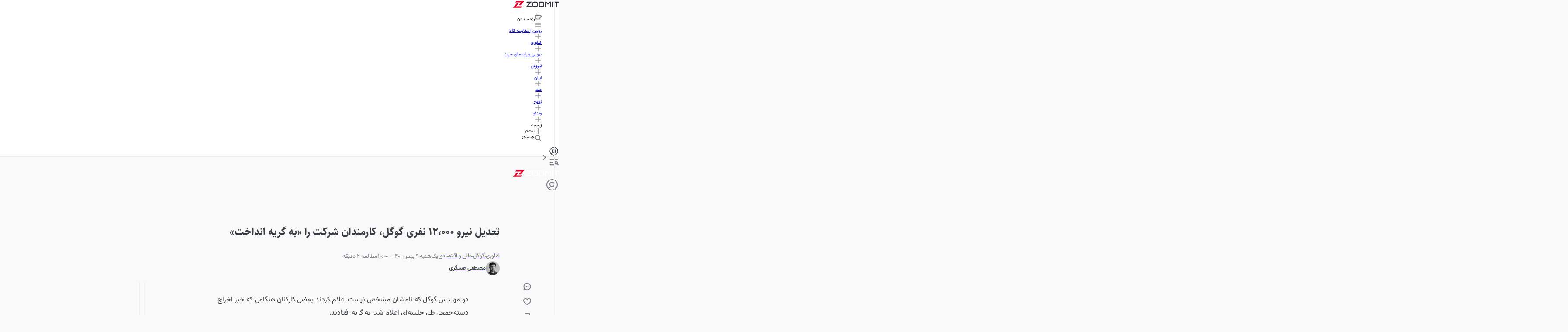

--- FILE ---
content_type: text/html; charset=utf-8
request_url: https://www.zoomit.ir/tech/401728-google-workers-cried-company-laid-off-employees/
body_size: 110003
content:
<!DOCTYPE html><html lang="fa" class="sahelfont_e365a71b-module__Z3jwoa__className vazirfont_e6b24acf-module__mNlA-q__className"><head><meta charSet="utf-8"/><meta name="viewport" content="width=device-width, initial-scale=1"/><link rel="preload" as="image" imageSrcSet="https://api2.zoomit.ir/media/google-layoffs-63d26d4db369adde9fd5f581?w=96&amp;q=80 96w, https://api2.zoomit.ir/media/google-layoffs-63d26d4db369adde9fd5f581?w=128&amp;q=80 128w, https://api2.zoomit.ir/media/google-layoffs-63d26d4db369adde9fd5f581?w=256&amp;q=80 256w, https://api2.zoomit.ir/media/google-layoffs-63d26d4db369adde9fd5f581?w=384&amp;q=80 384w, https://api2.zoomit.ir/media/google-layoffs-63d26d4db369adde9fd5f581?w=430&amp;q=80 430w, https://api2.zoomit.ir/media/google-layoffs-63d26d4db369adde9fd5f581?w=750&amp;q=80 750w, https://api2.zoomit.ir/media/google-layoffs-63d26d4db369adde9fd5f581?w=828&amp;q=80 828w, https://api2.zoomit.ir/media/google-layoffs-63d26d4db369adde9fd5f581?w=1080&amp;q=80 1080w, https://api2.zoomit.ir/media/google-layoffs-63d26d4db369adde9fd5f581?w=1200&amp;q=80 1200w, https://api2.zoomit.ir/media/google-layoffs-63d26d4db369adde9fd5f581?w=1680&amp;q=80 1680w, https://api2.zoomit.ir/media/google-layoffs-63d26d4db369adde9fd5f581?w=1920&amp;q=80 1920w" imageSizes="(min-width: 1500px) 896px, (min-width: 1000px) calc(67.5vw - 103px), (min-width: 780px) calc(100vw - 160px), calc(100vw - 32px)" fetchPriority="high"/><style data-precedence="next" data-href="/_next/static/chunks/64d75d59232a3fe0.css /_next/static/chunks/5029a52b8889231b.css /_next/static/chunks/b01e5ec805c48037.css /_next/static/chunks/c02af52830cc8675.css">@font-face{font-family:swiper-icons;src:url("data:application/font-woff;charset=utf-8;base64, [base64]//wADZ2x5ZgAAAywAAADMAAAD2MHtryVoZWFkAAABbAAAADAAAAA2E2+eoWhoZWEAAAGcAAAAHwAAACQC9gDzaG10eAAAAigAAAAZAAAArgJkABFsb2NhAAAC0AAAAFoAAABaFQAUGG1heHAAAAG8AAAAHwAAACAAcABAbmFtZQAAA/gAAAE5AAACXvFdBwlwb3N0AAAFNAAAAGIAAACE5s74hXjaY2BkYGAAYpf5Hu/j+W2+MnAzMYDAzaX6QjD6/4//Bxj5GA8AuRwMYGkAPywL13jaY2BkYGA88P8Agx4j+/8fQDYfA1AEBWgDAIB2BOoAeNpjYGRgYNBh4GdgYgABEMnIABJzYNADCQAACWgAsQB42mNgYfzCOIGBlYGB0YcxjYGBwR1Kf2WQZGhhYGBiYGVmgAFGBiQQkOaawtDAoMBQxXjg/wEGPcYDDA4wNUA2CCgwsAAAO4EL6gAAeNpj2M0gyAACqxgGNWBkZ2D4/wMA+xkDdgAAAHjaY2BgYGaAYBkGRgYQiAHyGMF8FgYHIM3DwMHABGQrMOgyWDLEM1T9/w8UBfEMgLzE////P/5//f/V/xv+r4eaAAeMbAxwIUYmIMHEgKYAYjUcsDAwsLKxc3BycfPw8jEQA/[base64]/uznmfPFBNODM2K7MTQ45YEAZqGP81AmGGcF3iPqOop0r1SPTaTbVkfUe4HXj97wYE+yNwWYxwWu4v1ugWHgo3S1XdZEVqWM7ET0cfnLGxWfkgR42o2PvWrDMBSFj/IHLaF0zKjRgdiVMwScNRAoWUoH78Y2icB/yIY09An6AH2Bdu/UB+yxopYshQiEvnvu0dURgDt8QeC8PDw7Fpji3fEA4z/PEJ6YOB5hKh4dj3EvXhxPqH/SKUY3rJ7srZ4FZnh1PMAtPhwP6fl2PMJMPDgeQ4rY8YT6Gzao0eAEA409DuggmTnFnOcSCiEiLMgxCiTI6Cq5DZUd3Qmp10vO0LaLTd2cjN4fOumlc7lUYbSQcZFkutRG7g6JKZKy0RmdLY680CDnEJ+UMkpFFe1RN7nxdVpXrC4aTtnaurOnYercZg2YVmLN/d/gczfEimrE/fs/bOuq29Zmn8tloORaXgZgGa78yO9/cnXm2BpaGvq25Dv9S4E9+5SIc9PqupJKhYFSSl47+Qcr1mYNAAAAeNptw0cKwkAAAMDZJA8Q7OUJvkLsPfZ6zFVERPy8qHh2YER+3i/BP83vIBLLySsoKimrqKqpa2hp6+jq6RsYGhmbmJqZSy0sraxtbO3sHRydnEMU4uR6yx7JJXveP7WrDycAAAAAAAH//wACeNpjYGRgYOABYhkgZgJCZgZNBkYGLQZtIJsFLMYAAAw3ALgAeNolizEKgDAQBCchRbC2sFER0YD6qVQiBCv/H9ezGI6Z5XBAw8CBK/m5iQQVauVbXLnOrMZv2oLdKFa8Pjuru2hJzGabmOSLzNMzvutpB3N42mNgZGBg4GKQYzBhYMxJLMlj4GBgAYow/P/PAJJhLM6sSoWKfWCAAwDAjgbRAAB42mNgYGBkAIIbCZo5IPrmUn0hGA0AO8EFTQAA");font-weight:400;font-style:normal}:root{--swiper-theme-color:#007aff}:host{z-index:1;margin-left:auto;margin-right:auto;display:block;position:relative}.swiper{z-index:1;margin-left:auto;margin-right:auto;padding:0;list-style:none;display:block;position:relative;overflow:clip}.swiper-vertical>.swiper-wrapper{flex-direction:column}.swiper-wrapper{z-index:1;width:100%;height:100%;transition-property:transform;transition-timing-function:var(--swiper-wrapper-transition-timing-function,initial);box-sizing:content-box;display:flex;position:relative}.swiper-android .swiper-slide,.swiper-ios .swiper-slide,.swiper-wrapper{transform:translate(0,0)}.swiper-horizontal{touch-action:pan-y}.swiper-vertical{touch-action:pan-x}.swiper-slide{flex-shrink:0;width:100%;height:100%;transition-property:transform;display:block;position:relative}.swiper-slide-invisible-blank{visibility:hidden}.swiper-autoheight,.swiper-autoheight .swiper-slide{height:auto}.swiper-autoheight .swiper-wrapper{align-items:flex-start;transition-property:transform,height}.swiper-backface-hidden .swiper-slide{backface-visibility:hidden;transform:translateZ(0)}.swiper-3d.swiper-css-mode .swiper-wrapper{perspective:1200px}.swiper-3d .swiper-wrapper{transform-style:preserve-3d}.swiper-3d{perspective:1200px}.swiper-3d .swiper-slide,.swiper-3d .swiper-cube-shadow{transform-style:preserve-3d}.swiper-css-mode>.swiper-wrapper{scrollbar-width:none;-ms-overflow-style:none;overflow:auto}.swiper-css-mode>.swiper-wrapper::-webkit-scrollbar{display:none}.swiper-css-mode>.swiper-wrapper>.swiper-slide{scroll-snap-align:start start}.swiper-css-mode.swiper-horizontal>.swiper-wrapper{scroll-snap-type:x mandatory}.swiper-css-mode.swiper-vertical>.swiper-wrapper{scroll-snap-type:y mandatory}.swiper-css-mode.swiper-free-mode>.swiper-wrapper{scroll-snap-type:none}.swiper-css-mode.swiper-free-mode>.swiper-wrapper>.swiper-slide{scroll-snap-align:none}.swiper-css-mode.swiper-centered>.swiper-wrapper:before{content:"";flex-shrink:0;order:9999}.swiper-css-mode.swiper-centered>.swiper-wrapper>.swiper-slide{scroll-snap-align:center center;scroll-snap-stop:always}.swiper-css-mode.swiper-centered.swiper-horizontal>.swiper-wrapper>.swiper-slide:first-child{margin-inline-start:var(--swiper-centered-offset-before)}.swiper-css-mode.swiper-centered.swiper-horizontal>.swiper-wrapper:before{height:100%;min-height:1px;width:var(--swiper-centered-offset-after)}.swiper-css-mode.swiper-centered.swiper-vertical>.swiper-wrapper>.swiper-slide:first-child{margin-block-start:var(--swiper-centered-offset-before)}.swiper-css-mode.swiper-centered.swiper-vertical>.swiper-wrapper:before{width:100%;min-width:1px;height:var(--swiper-centered-offset-after)}.swiper-3d .swiper-slide-shadow,.swiper-3d .swiper-slide-shadow-left,.swiper-3d .swiper-slide-shadow-right,.swiper-3d .swiper-slide-shadow-top,.swiper-3d .swiper-slide-shadow-bottom,.swiper-3d .swiper-slide-shadow,.swiper-3d .swiper-slide-shadow-left,.swiper-3d .swiper-slide-shadow-right,.swiper-3d .swiper-slide-shadow-top,.swiper-3d .swiper-slide-shadow-bottom{pointer-events:none;z-index:10;width:100%;height:100%;position:absolute;top:0;left:0}.swiper-3d .swiper-slide-shadow{background:#00000026}.swiper-3d .swiper-slide-shadow-left{background-image:linear-gradient(270deg,#00000080,#0000)}.swiper-3d .swiper-slide-shadow-right{background-image:linear-gradient(90deg,#00000080,#0000)}.swiper-3d .swiper-slide-shadow-top{background-image:linear-gradient(#0000,#00000080)}.swiper-3d .swiper-slide-shadow-bottom{background-image:linear-gradient(#00000080,#0000)}.swiper-lazy-preloader{z-index:10;transform-origin:50%;box-sizing:border-box;border:4px solid var(--swiper-preloader-color,var(--swiper-theme-color));border-top-color:#0000;border-radius:50%;width:42px;height:42px;margin-top:-21px;margin-left:-21px;position:absolute;top:50%;left:50%}.swiper:not(.swiper-watch-progress) .swiper-lazy-preloader,.swiper-watch-progress .swiper-slide-visible .swiper-lazy-preloader{animation:1s linear infinite swiper-preloader-spin}.swiper-lazy-preloader-white{--swiper-preloader-color:#fff}.swiper-lazy-preloader-black{--swiper-preloader-color:#000}@keyframes swiper-preloader-spin{0%{transform:rotate(0)}to{transform:rotate(360deg)}}
.swiper .swiper-notification{pointer-events:none;opacity:0;z-index:-1000;position:absolute;top:0;left:0}


.swiper-grid>.swiper-wrapper{flex-wrap:wrap}.swiper-grid-column>.swiper-wrapper{flex-flow:column wrap}

:root{--swiper-navigation-size:44px}.swiper-button-prev,.swiper-button-next{top:var(--swiper-navigation-top-offset,50%);width:calc(var(--swiper-navigation-size)/44*27);height:var(--swiper-navigation-size);margin-top:calc(0px - (var(--swiper-navigation-size)/2));z-index:10;cursor:pointer;color:var(--swiper-navigation-color,var(--swiper-theme-color));justify-content:center;align-items:center;display:flex;position:absolute}.swiper-button-prev.swiper-button-disabled,.swiper-button-next.swiper-button-disabled{opacity:.35;cursor:auto;pointer-events:none}.swiper-button-prev.swiper-button-hidden,.swiper-button-next.swiper-button-hidden{opacity:0;cursor:auto;pointer-events:none}.swiper-navigation-disabled .swiper-button-prev,.swiper-navigation-disabled .swiper-button-next{display:none!important}.swiper-button-prev svg,.swiper-button-next svg{object-fit:contain;transform-origin:50%;width:100%;height:100%}.swiper-rtl .swiper-button-prev svg,.swiper-rtl .swiper-button-next svg{transform:rotate(180deg)}.swiper-button-prev,.swiper-rtl .swiper-button-next{left:var(--swiper-navigation-sides-offset,10px);right:auto}.swiper-button-lock{display:none}.swiper-button-prev:after,.swiper-button-next:after{font-family:swiper-icons;font-size:var(--swiper-navigation-size);letter-spacing:0;font-variant:initial;line-height:1;text-transform:none!important}.swiper-button-prev:after,.swiper-rtl .swiper-button-next:after{content:"prev"}.swiper-button-next,.swiper-rtl .swiper-button-prev{right:var(--swiper-navigation-sides-offset,10px);left:auto}.swiper-button-next:after,.swiper-rtl .swiper-button-prev:after{content:"next"}
.swiper-pagination{text-align:center;z-index:10;transition:opacity .3s;position:absolute;transform:translate(0,0)}.swiper-pagination.swiper-pagination-hidden{opacity:0}.swiper-pagination-disabled>.swiper-pagination,.swiper-pagination.swiper-pagination-disabled{display:none!important}.swiper-pagination-fraction,.swiper-pagination-custom,.swiper-horizontal>.swiper-pagination-bullets,.swiper-pagination-bullets.swiper-pagination-horizontal{bottom:var(--swiper-pagination-bottom,8px);top:var(--swiper-pagination-top,auto);width:100%;left:0}.swiper-pagination-bullets-dynamic{font-size:0;overflow:hidden}.swiper-pagination-bullets-dynamic .swiper-pagination-bullet{position:relative;transform:scale(.33)}.swiper-pagination-bullets-dynamic .swiper-pagination-bullet-active,.swiper-pagination-bullets-dynamic .swiper-pagination-bullet-active-main{transform:scale(1)}.swiper-pagination-bullets-dynamic .swiper-pagination-bullet-active-prev{transform:scale(.66)}.swiper-pagination-bullets-dynamic .swiper-pagination-bullet-active-prev-prev{transform:scale(.33)}.swiper-pagination-bullets-dynamic .swiper-pagination-bullet-active-next{transform:scale(.66)}.swiper-pagination-bullets-dynamic .swiper-pagination-bullet-active-next-next{transform:scale(.33)}.swiper-pagination-bullet{width:var(--swiper-pagination-bullet-width,var(--swiper-pagination-bullet-size,8px));height:var(--swiper-pagination-bullet-height,var(--swiper-pagination-bullet-size,8px));border-radius:var(--swiper-pagination-bullet-border-radius,50%);background:var(--swiper-pagination-bullet-inactive-color,#000);opacity:var(--swiper-pagination-bullet-inactive-opacity,.2);display:inline-block}button.swiper-pagination-bullet{box-shadow:none;appearance:none;border:none;margin:0;padding:0}.swiper-pagination-clickable .swiper-pagination-bullet{cursor:pointer}.swiper-pagination-bullet:only-child{display:none!important}.swiper-pagination-bullet-active{opacity:var(--swiper-pagination-bullet-opacity,1);background:var(--swiper-pagination-color,var(--swiper-theme-color))}.swiper-vertical>.swiper-pagination-bullets,.swiper-pagination-vertical.swiper-pagination-bullets{right:var(--swiper-pagination-right,8px);left:var(--swiper-pagination-left,auto);top:50%;transform:translateY(-50%)}.swiper-vertical>.swiper-pagination-bullets .swiper-pagination-bullet,.swiper-pagination-vertical.swiper-pagination-bullets .swiper-pagination-bullet{margin:var(--swiper-pagination-bullet-vertical-gap,6px)0;display:block}.swiper-vertical>.swiper-pagination-bullets.swiper-pagination-bullets-dynamic,.swiper-pagination-vertical.swiper-pagination-bullets.swiper-pagination-bullets-dynamic{width:8px;top:50%;transform:translateY(-50%)}.swiper-vertical>.swiper-pagination-bullets.swiper-pagination-bullets-dynamic .swiper-pagination-bullet,.swiper-pagination-vertical.swiper-pagination-bullets.swiper-pagination-bullets-dynamic .swiper-pagination-bullet{transition:transform .2s,top .2s;display:inline-block}.swiper-horizontal>.swiper-pagination-bullets .swiper-pagination-bullet,.swiper-pagination-horizontal.swiper-pagination-bullets .swiper-pagination-bullet{margin:0 var(--swiper-pagination-bullet-horizontal-gap,4px)}.swiper-horizontal>.swiper-pagination-bullets.swiper-pagination-bullets-dynamic,.swiper-pagination-horizontal.swiper-pagination-bullets.swiper-pagination-bullets-dynamic{white-space:nowrap;left:50%;transform:translate(-50%)}.swiper-horizontal>.swiper-pagination-bullets.swiper-pagination-bullets-dynamic .swiper-pagination-bullet,.swiper-pagination-horizontal.swiper-pagination-bullets.swiper-pagination-bullets-dynamic .swiper-pagination-bullet{transition:transform .2s,left .2s}.swiper-horizontal.swiper-rtl>.swiper-pagination-bullets-dynamic .swiper-pagination-bullet{transition:transform .2s,right .2s}.swiper-pagination-fraction{color:var(--swiper-pagination-fraction-color,inherit)}.swiper-pagination-progressbar{background:var(--swiper-pagination-progressbar-bg-color,#00000040);position:absolute}.swiper-pagination-progressbar .swiper-pagination-progressbar-fill{background:var(--swiper-pagination-color,var(--swiper-theme-color));transform-origin:0 0;width:100%;height:100%;position:absolute;top:0;left:0;transform:scale(0)}.swiper-rtl .swiper-pagination-progressbar .swiper-pagination-progressbar-fill{transform-origin:100% 0}.swiper-horizontal>.swiper-pagination-progressbar,.swiper-pagination-progressbar.swiper-pagination-horizontal,.swiper-vertical>.swiper-pagination-progressbar.swiper-pagination-progressbar-opposite,.swiper-pagination-progressbar.swiper-pagination-vertical.swiper-pagination-progressbar-opposite{width:100%;height:var(--swiper-pagination-progressbar-size,4px);top:0;left:0}.swiper-vertical>.swiper-pagination-progressbar,.swiper-pagination-progressbar.swiper-pagination-vertical,.swiper-horizontal>.swiper-pagination-progressbar.swiper-pagination-progressbar-opposite,.swiper-pagination-progressbar.swiper-pagination-horizontal.swiper-pagination-progressbar-opposite{width:var(--swiper-pagination-progressbar-size,4px);height:100%;top:0;left:0}.swiper-pagination-lock{display:none}
.swiper-virtual .swiper-slide{-webkit-backface-visibility:hidden;transform:translateZ(0)}.swiper-virtual.swiper-css-mode .swiper-wrapper:after{content:"";pointer-events:none;position:absolute;top:0;left:0}.swiper-virtual.swiper-css-mode.swiper-horizontal .swiper-wrapper:after{height:1px;width:var(--swiper-virtual-size)}.swiper-virtual.swiper-css-mode.swiper-vertical .swiper-wrapper:after{width:1px;height:var(--swiper-virtual-size)}
.swiper-zoom-container{text-align:center;justify-content:center;align-items:center;width:100%;height:100%;display:flex}.swiper-zoom-container>img,.swiper-zoom-container>svg,.swiper-zoom-container>canvas{object-fit:contain;max-width:100%;max-height:100%}.swiper-slide-zoomed{cursor:move;touch-action:none}
@font-face{font-family:SahelFont;src:url(/_next/static/media/Sahel_Bold-s.p.962147a0.woff2)format("woff2");font-display:swap;font-weight:700;font-style:normal}@font-face{font-family:SahelFont Fallback;src:local(Arial);ascent-override:94.75%;descent-override:43.07%;line-gap-override:0.0%;size-adjust:113.38%}.sahelfont_e365a71b-module__Z3jwoa__className{font-family:SahelFont,SahelFont Fallback}
@font-face{font-family:VazirFont;src:url(/_next/static/media/Vazirmatn_Regular-s.p.c2ca23de.woff2)format("woff2");font-display:swap;font-weight:400;font-style:normal}@font-face{font-family:VazirFont;src:url(/_next/static/media/Vazirmatn_Bold-s.p.af83fa93.woff2)format("woff2");font-display:swap;font-weight:700;font-style:normal}@font-face{font-family:VazirFont;src:url(/_next/static/media/Vazirmatn_Black-s.p.23455a85.woff2)format("woff2");font-display:swap;font-weight:900;font-style:normal}@font-face{font-family:VazirFont Fallback;src:local(Arial);ascent-override:101.52%;descent-override:53.18%;line-gap-override:0.0%;size-adjust:101.0%}.vazirfont_e6b24acf-module__mNlA-q__className{font-family:VazirFont,VazirFont Fallback}
/*# sourceMappingURL=2489995dcb7b154d.css.map*/@layer properties{@supports (((-webkit-hyphens:none)) and (not (margin-trim:inline))) or ((-moz-orient:inline) and (not (color:rgb(from red r g b)))){*,:before,:after,::backdrop{--tw-translate-x:0;--tw-translate-y:0;--tw-translate-z:0;--tw-scale-x:1;--tw-scale-y:1;--tw-scale-z:1;--tw-rotate-x:initial;--tw-rotate-y:initial;--tw-rotate-z:initial;--tw-skew-x:initial;--tw-skew-y:initial;--tw-pan-x:initial;--tw-pan-y:initial;--tw-pinch-zoom:initial;--tw-scroll-snap-strictness:proximity;--tw-space-y-reverse:0;--tw-border-style:solid;--tw-gradient-position:initial;--tw-gradient-from:#0000;--tw-gradient-via:#0000;--tw-gradient-to:#0000;--tw-gradient-stops:initial;--tw-gradient-via-stops:initial;--tw-gradient-from-position:0%;--tw-gradient-via-position:50%;--tw-gradient-to-position:100%;--tw-leading:initial;--tw-font-weight:initial;--tw-shadow:0 0 #0000;--tw-shadow-color:initial;--tw-shadow-alpha:100%;--tw-inset-shadow:0 0 #0000;--tw-inset-shadow-color:initial;--tw-inset-shadow-alpha:100%;--tw-ring-color:initial;--tw-ring-shadow:0 0 #0000;--tw-inset-ring-color:initial;--tw-inset-ring-shadow:0 0 #0000;--tw-ring-inset:initial;--tw-ring-offset-width:0px;--tw-ring-offset-color:#fff;--tw-ring-offset-shadow:0 0 #0000;--tw-outline-style:solid;--tw-blur:initial;--tw-brightness:initial;--tw-contrast:initial;--tw-grayscale:initial;--tw-hue-rotate:initial;--tw-invert:initial;--tw-opacity:initial;--tw-saturate:initial;--tw-sepia:initial;--tw-drop-shadow:initial;--tw-drop-shadow-color:initial;--tw-drop-shadow-alpha:100%;--tw-drop-shadow-size:initial;--tw-backdrop-blur:initial;--tw-backdrop-brightness:initial;--tw-backdrop-contrast:initial;--tw-backdrop-grayscale:initial;--tw-backdrop-hue-rotate:initial;--tw-backdrop-invert:initial;--tw-backdrop-opacity:initial;--tw-backdrop-saturate:initial;--tw-backdrop-sepia:initial;--tw-duration:initial;--tw-ease:initial;--tw-content:""}}}@layer theme{:root,:host{--spacing:.25rem;--font-weight-normal:400;--font-weight-medium:500;--font-weight-bold:700;--font-weight-black:900;--leading-normal:1.5;--leading-loose:2;--ease-in-out:cubic-bezier(.4,0,.2,1);--animate-spin:spin 1s linear infinite;--animate-pulse:pulse 2s cubic-bezier(.4,0,.6,1)infinite;--blur-md:12px;--default-transition-duration:.15s;--default-transition-timing-function:cubic-bezier(.4,0,.2,1);--shadow-main:0 1px 3px 0 var(--elevation);--spacing-px:1px;--spacing-0:0;--spacing-0\.5:2px;--spacing-1:4px;--spacing-1\.5:6px;--spacing-2:8px;--spacing-2\.5:10px;--spacing-3:12px;--spacing-3\.5:14px;--spacing-4:16px;--spacing-5:20px;--spacing-6:24px;--spacing-7:28px;--spacing-8:32px;--spacing-9:36px;--spacing-10:40px;--spacing-11:44px;--spacing-12:48px;--spacing-14:56px;--spacing-16:64px;--spacing-20:80px;--spacing-24:96px;--spacing-28:112px;--spacing-32:128px;--spacing-36:144px;--spacing-40:160px;--spacing-44:176px;--spacing-48:192px;--spacing-52:208px;--spacing-60:240px;--spacing-72:288px;--spacing-80:320px;--spacing-96:384px;--color-text:rgb(var(--c-text));--color-text-hover:rgb(var(--c-textHover));--color-background1:rgb(var(--c-background1));--color-background2:rgb(var(--c-background2));--color-card:rgb(var(--c-card));--color-primary1:rgb(var(--c-primary1));--color-primary2:rgb(var(--c-primary2));--color-primary3:rgb(var(--c-primary3));--color-success1:rgb(var(--c-success1));--color-warning1:rgb(var(--c-warning1));--color-error:rgb(var(--c-error));--color-info:rgb(var(--c-info));--color-black1:rgb(var(--c-black1));--color-black3:rgb(var(--c-black3));--color-black5:rgb(var(--c-black5));--color-grey1:rgb(var(--c-grey1));--color-grey3:rgb(var(--c-grey3));--color-grey5:rgb(var(--c-grey5));--color-grey6:rgb(var(--c-grey6));--color-grey7:rgb(var(--c-grey7));--color-elevation:rgb(var(--elevation));--color-white:rgb(var(--c-white));--color-borderPrimary:rgb(var(--c-borderPrimary));--color-borderSecondary:rgb(var(--c-borderSecondary));--radius-sm:var(--radius-sm);--radius-md:var(--radius-md);--radius-full:var(--radius-full);--font-primary:var(--font-primary);--font-secondary:var(--font-secondary);--aspect-primary:var(--aspect-ratio-primary);--text-h1:24px;--text-h1--font-weight:700;--text-h2:22px;--text-h2--font-weight:700;--text-h5:16px;--text-h5--font-weight:700;--text-h6:14px;--text-h6--font-weight:700;--text-subhead-bold:12px;--text-subhead-bold--font-weight:700;--text-body:14px;--text-callout:13px;--text-subhead:12px;--animate-loading-bounce:animate-loading-bounce;--animate-move-path:animate-move-path 4s infinite linear}}@layer base{*,:after,:before,::backdrop{box-sizing:border-box;border:0 solid;margin:0;padding:0}::file-selector-button{box-sizing:border-box;border:0 solid;margin:0;padding:0}html,:host{-webkit-text-size-adjust:100%;tab-size:4;line-height:1.5;font-family:var(--default-font-family,ui-sans-serif,system-ui,sans-serif,"Apple Color Emoji","Segoe UI Emoji","Segoe UI Symbol","Noto Color Emoji");font-feature-settings:var(--default-font-feature-settings,normal);font-variation-settings:var(--default-font-variation-settings,normal);-webkit-tap-highlight-color:transparent}hr{height:0;color:inherit;border-top-width:1px}abbr:where([title]){-webkit-text-decoration:underline dotted;text-decoration:underline dotted}h1,h2,h3,h4,h5,h6{font-size:inherit;font-weight:inherit}a{color:inherit;-webkit-text-decoration:inherit;-webkit-text-decoration:inherit;-webkit-text-decoration:inherit;-webkit-text-decoration:inherit;text-decoration:inherit}b,strong{font-weight:bolder}code,kbd,samp,pre{font-family:var(--default-mono-font-family,ui-monospace,SFMono-Regular,Menlo,Monaco,Consolas,"Liberation Mono","Courier New",monospace);font-feature-settings:var(--default-mono-font-feature-settings,normal);font-variation-settings:var(--default-mono-font-variation-settings,normal);font-size:1em}small{font-size:80%}sub,sup{vertical-align:baseline;font-size:75%;line-height:0;position:relative}sub{bottom:-.25em}sup{top:-.5em}table{text-indent:0;border-color:inherit;border-collapse:collapse}:-moz-focusring{outline:auto}progress{vertical-align:baseline}summary{display:list-item}ol,ul,menu{list-style:none}img,svg,video,canvas,audio,iframe,embed,object{vertical-align:middle;display:block}img,video{max-width:100%;height:auto}button,input,select,optgroup,textarea{font:inherit;font-feature-settings:inherit;font-variation-settings:inherit;letter-spacing:inherit;color:inherit;opacity:1;background-color:#0000;border-radius:0}::file-selector-button{font:inherit;font-feature-settings:inherit;font-variation-settings:inherit;letter-spacing:inherit;color:inherit;opacity:1;background-color:#0000;border-radius:0}:where(select:is([multiple],[size])) optgroup{font-weight:bolder}:where(select:is([multiple],[size])) optgroup option{padding-inline-start:20px}::file-selector-button{margin-inline-end:4px}::placeholder{opacity:1}@supports (not ((-webkit-appearance:-apple-pay-button))) or (contain-intrinsic-size:1px){::placeholder{color:currentColor}@supports (color:color-mix(in lab, red, red)){::placeholder{color:color-mix(in oklab,currentcolor 50%,transparent)}}}textarea{resize:vertical}::-webkit-search-decoration{-webkit-appearance:none}::-webkit-date-and-time-value{min-height:1lh;text-align:inherit}::-webkit-datetime-edit{display:inline-flex}::-webkit-datetime-edit-fields-wrapper{padding:0}::-webkit-datetime-edit{padding-block:0}::-webkit-datetime-edit-year-field{padding-block:0}::-webkit-datetime-edit-month-field{padding-block:0}::-webkit-datetime-edit-day-field{padding-block:0}::-webkit-datetime-edit-hour-field{padding-block:0}::-webkit-datetime-edit-minute-field{padding-block:0}::-webkit-datetime-edit-second-field{padding-block:0}::-webkit-datetime-edit-millisecond-field{padding-block:0}::-webkit-datetime-edit-meridiem-field{padding-block:0}::-webkit-calendar-picker-indicator{line-height:1}:-moz-ui-invalid{box-shadow:none}button,input:where([type=button],[type=reset],[type=submit]){appearance:button}::file-selector-button{appearance:button}::-webkit-inner-spin-button{height:auto}::-webkit-outer-spin-button{height:auto}[hidden]:where(:not([hidden=until-found])){display:none!important}}@layer components;@layer utilities{.\@container{container-type:inline-size!important}.pointer-events-auto{pointer-events:auto!important}.pointer-events-none{pointer-events:none!important}.invisible{visibility:hidden!important}.visible{visibility:visible!important}.sr-only{clip:rect(0,0,0,0)!important;white-space:nowrap!important;border-width:0!important;width:1px!important;height:1px!important;margin:-1px!important;padding:0!important;position:absolute!important;overflow:hidden!important}.title-indicator-primary{border-right:4px solid var(--color-primary1)!important;padding-right:16px!important;position:relative!important}.absolute{position:absolute!important}.fixed{position:fixed!important}.relative{position:relative!important}.static{position:static!important}.sticky{position:sticky!important}.inset-0{inset:var(--spacing-0)!important}.\!top-1\/2{top:50%!important}.-top-3\.5{top:calc(var(--spacing-3\.5)*-1)!important}.top-0{top:var(--spacing-0)!important}.top-1\/2{top:50%!important}.top-2{top:var(--spacing-2)!important}.top-2\.5{top:var(--spacing-2\.5)!important}.top-3{top:var(--spacing-3)!important}.top-4{top:var(--spacing-4)!important}.top-5{top:var(--spacing-5)!important}.top-6{top:var(--spacing-6)!important}.top-8{top:var(--spacing-8)!important}.top-12{top:var(--spacing-12)!important}.top-14{top:var(--spacing-14)!important}.top-16{top:var(--spacing-16)!important}.top-\[38px\]{top:38px!important}.top-\[50\%\]{top:50%!important}.top-\[calc\(50\%\+2px\)\]{top:calc(50% + 2px)!important}.\!right-\[unset\]{right:unset!important}.-right-6{right:calc(var(--spacing-6)*-1)!important}.right-0{right:var(--spacing-0)!important}.right-0\.5{right:var(--spacing-0\.5)!important}.right-2{right:var(--spacing-2)!important}.right-3{right:var(--spacing-3)!important}.right-4{right:var(--spacing-4)!important}.right-8{right:var(--spacing-8)!important}.right-10{right:var(--spacing-10)!important}.right-12{right:var(--spacing-12)!important}.-bottom-\[100px\]{bottom:-100px!important}.bottom-0{bottom:var(--spacing-0)!important}.bottom-2{bottom:var(--spacing-2)!important}.bottom-4{bottom:var(--spacing-4)!important}.bottom-8{bottom:var(--spacing-8)!important}.bottom-10{bottom:var(--spacing-10)!important}.bottom-12{bottom:var(--spacing-12)!important}.bottom-14{bottom:var(--spacing-14)!important}.bottom-16{bottom:var(--spacing-16)!important}.bottom-24{bottom:var(--spacing-24)!important}.\!left-1\/2{left:50%!important}.left-0{left:var(--spacing-0)!important}.left-1\/2{left:50%!important}.left-2{left:var(--spacing-2)!important}.left-3{left:var(--spacing-3)!important}.left-4{left:var(--spacing-4)!important}.left-\[50\%\]{left:50%!important}.left-auto{left:auto!important}.isolate{isolation:isolate!important}.z-0{z-index:0!important}.z-1{z-index:1!important}.z-10{z-index:10!important}.z-20{z-index:20!important}.z-30{z-index:30!important}.z-40{z-index:40!important}.z-50{z-index:50!important}.z-100{z-index:100!important}.z-9999{z-index:9999!important}.z-99999{z-index:99999!important}.z-\[-1\]{z-index:-1!important}.z-\[1\]{z-index:1!important}.z-\[2\]{z-index:2!important}.z-\[3\]{z-index:3!important}.z-\[5\]{z-index:5!important}.z-\[9\]{z-index:9!important}.z-\[100\]{z-index:100!important}.z-\[999\]{z-index:999!important}.z-\[1000\]{z-index:1000!important}.col-span-5{grid-column:span 5/span 5!important}.col-span-6{grid-column:span 6/span 6!important}.col-span-7{grid-column:span 7/span 7!important}.row-span-6{grid-row:span 6/span 6!important}.row-span-12{grid-row:span 12/span 12!important}.container{width:100%!important}@media (min-width:0){.container{max-width:0!important}}@media (min-width:576px){.container{max-width:576px!important}}@media (min-width:768px){.container{max-width:768px!important}}@media (min-width:992px){.container{max-width:992px!important}}@media (min-width:1200px){.container{max-width:1200px!important}}@media (min-width:1416px){.container{max-width:1416px!important}}.-m-0\.5{margin:calc(var(--spacing-0\.5)*-1)!important}.m-0{margin:var(--spacing-0)!important}.m-2{margin:var(--spacing-2)!important}.m-6{margin:var(--spacing-6)!important}.m-auto{margin:auto!important}.-mx-4{margin-inline:calc(var(--spacing-4)*-1)!important}.-mx-6{margin-inline:calc(var(--spacing-6)*-1)!important}.mx-0{margin-inline:var(--spacing-0)!important}.mx-1\.5{margin-inline:var(--spacing-1\.5)!important}.mx-5{margin-inline:var(--spacing-5)!important}.mx-6{margin-inline:var(--spacing-6)!important}.mx-\[26px\]{margin-inline:26px!important}.mx-auto{margin-inline:auto!important}.my-0{margin-block:var(--spacing-0)!important}.my-2{margin-block:var(--spacing-2)!important}.my-2\.5{margin-block:var(--spacing-2\.5)!important}.my-3{margin-block:var(--spacing-3)!important}.my-4{margin-block:var(--spacing-4)!important}.my-5{margin-block:var(--spacing-5)!important}.my-8{margin-block:var(--spacing-8)!important}.my-12{margin-block:var(--spacing-12)!important}.\!mt-2{margin-top:var(--spacing-2)!important}.-mt-6{margin-top:calc(var(--spacing-6)*-1)!important}.-mt-8{margin-top:calc(var(--spacing-8)*-1)!important}.-mt-16{margin-top:calc(var(--spacing-16)*-1)!important}.-mt-\[42px\]{margin-top:-42px!important}.-mt-\[78px\]{margin-top:-78px!important}.mt-0{margin-top:var(--spacing-0)!important}.mt-1{margin-top:var(--spacing-1)!important}.mt-2{margin-top:var(--spacing-2)!important}.mt-2\.5{margin-top:var(--spacing-2\.5)!important}.mt-3{margin-top:var(--spacing-3)!important}.mt-4{margin-top:var(--spacing-4)!important}.mt-5{margin-top:var(--spacing-5)!important}.mt-6{margin-top:var(--spacing-6)!important}.mt-7{margin-top:var(--spacing-7)!important}.mt-8{margin-top:var(--spacing-8)!important}.mt-10{margin-top:var(--spacing-10)!important}.mt-12{margin-top:var(--spacing-12)!important}.mt-16{margin-top:var(--spacing-16)!important}.mt-\[5px\]{margin-top:5px!important}.mt-\[26px\]{margin-top:26px!important}.mt-auto{margin-top:auto!important}.-mr-4{margin-right:calc(var(--spacing-4)*-1)!important}.mr-0{margin-right:var(--spacing-0)!important}.mr-1{margin-right:var(--spacing-1)!important}.mr-2{margin-right:var(--spacing-2)!important}.mr-3{margin-right:var(--spacing-3)!important}.mr-4{margin-right:var(--spacing-4)!important}.mr-5{margin-right:var(--spacing-5)!important}.mr-6{margin-right:var(--spacing-6)!important}.mr-\[6vw\]{margin-right:6vw!important}.mr-auto{margin-right:auto!important}.-mb-16{margin-bottom:calc(var(--spacing-16)*-1)!important}.mb-0{margin-bottom:var(--spacing-0)!important}.mb-0\.5{margin-bottom:var(--spacing-0\.5)!important}.mb-1{margin-bottom:var(--spacing-1)!important}.mb-1\.5{margin-bottom:var(--spacing-1\.5)!important}.mb-2{margin-bottom:var(--spacing-2)!important}.mb-2\.5{margin-bottom:var(--spacing-2\.5)!important}.mb-3{margin-bottom:var(--spacing-3)!important}.mb-4{margin-bottom:var(--spacing-4)!important}.mb-5{margin-bottom:var(--spacing-5)!important}.mb-6{margin-bottom:var(--spacing-6)!important}.mb-8{margin-bottom:var(--spacing-8)!important}.mb-12{margin-bottom:var(--spacing-12)!important}.mb-\[25px\]{margin-bottom:25px!important}.mb-auto{margin-bottom:auto!important}.ml-1\.5{margin-left:var(--spacing-1\.5)!important}.ml-3{margin-left:var(--spacing-3)!important}.ml-4{margin-left:var(--spacing-4)!important}.ml-auto{margin-left:auto!important}.line-clamp-1{-webkit-line-clamp:1!important;-webkit-box-orient:vertical!important;display:-webkit-box!important;overflow:hidden!important}.line-clamp-2{-webkit-line-clamp:2!important;-webkit-box-orient:vertical!important;display:-webkit-box!important;overflow:hidden!important}.line-clamp-3{-webkit-line-clamp:3!important;-webkit-box-orient:vertical!important;display:-webkit-box!important;overflow:hidden!important}.line-clamp-4{-webkit-line-clamp:4!important;-webkit-box-orient:vertical!important;display:-webkit-box!important;overflow:hidden!important}.\!hidden{display:none!important}.block{display:block!important}.contents{display:contents!important}.flex{display:flex!important}.grid{display:grid!important}.hidden{display:none!important}.inline{display:inline!important}.inline-block{display:inline-block!important}.inline-flex{display:inline-flex!important}.list-item{display:list-item!important}.table{display:table!important}.aspect-\[3\/2\]{aspect-ratio:3/2!important}.aspect-\[5\/1\]{aspect-ratio:5!important}.aspect-\[7\/5\]{aspect-ratio:7/5!important}.aspect-\[9\/5\]{aspect-ratio:9/5!important}.aspect-\[9\/16\]{aspect-ratio:9/16!important}.aspect-\[16\/9\]{aspect-ratio:16/9!important}.aspect-\[1320\/536\]{aspect-ratio:1320/536!important}.aspect-primary{aspect-ratio:var(--aspect-primary)!important}.aspect-square{aspect-ratio:1!important}.size-2{width:var(--spacing-2)!important;height:var(--spacing-2)!important}.size-\[5px\]{width:5px!important;height:5px!important}.\!h-5{height:var(--spacing-5)!important}.\!h-9{height:var(--spacing-9)!important}.\!h-12{height:var(--spacing-12)!important}.h-0{height:var(--spacing-0)!important}.h-1\.5{height:var(--spacing-1\.5)!important}.h-1\/2{height:50%!important}.h-2{height:var(--spacing-2)!important}.h-3{height:var(--spacing-3)!important}.h-3\.5{height:var(--spacing-3\.5)!important}.h-4{height:var(--spacing-4)!important}.h-5{height:var(--spacing-5)!important}.h-6{height:var(--spacing-6)!important}.h-7{height:var(--spacing-7)!important}.h-8{height:var(--spacing-8)!important}.h-10{height:var(--spacing-10)!important}.h-11{height:var(--spacing-11)!important}.h-12{height:var(--spacing-12)!important}.h-14{height:var(--spacing-14)!important}.h-16{height:var(--spacing-16)!important}.h-20{height:var(--spacing-20)!important}.h-24{height:var(--spacing-24)!important}.h-32{height:var(--spacing-32)!important}.h-36{height:var(--spacing-36)!important}.h-52{height:var(--spacing-52)!important}.h-60{height:var(--spacing-60)!important}.h-\[1px\]{height:1px!important}.h-\[3px\]{height:3px!important}.h-\[5px\]{height:5px!important}.h-\[6px\]{height:6px!important}.h-\[10px\]{height:10px!important}.h-\[23px\]{height:23px!important}.h-\[24px\]{height:24px!important}.h-\[42px\]{height:42px!important}.h-\[48px\]{height:48px!important}.h-\[50px\]{height:50px!important}.h-\[51px\]{height:51px!important}.h-\[56px\]{height:56px!important}.h-\[58px\]{height:58px!important}.h-\[59px\]{height:59px!important}.h-\[65\%\]{height:65%!important}.h-\[76px\]{height:76px!important}.h-\[78px\]{height:78px!important}.h-\[84px\]{height:84px!important}.h-\[88px\]{height:88px!important}.h-\[104px\]{height:104px!important}.h-\[122px\]{height:122px!important}.h-\[124px\]{height:124px!important}.h-\[128px\]{height:128px!important}.h-\[132px\]{height:132px!important}.h-\[138px\]{height:138px!important}.h-\[140px\]{height:140px!important}.h-\[148px\]{height:148px!important}.h-\[150px\]{height:150px!important}.h-\[175\.5px\]{height:175.5px!important}.h-\[202px\]{height:202px!important}.h-\[208px\]{height:208px!important}.h-\[246px\]{height:246px!important}.h-\[247\.5px\]{height:247.5px!important}.h-\[262px\]{height:262px!important}.h-\[280px\]{height:280px!important}.h-\[301px\]{height:301px!important}.h-\[321px\]{height:321px!important}.h-\[372px\]{height:372px!important}.h-\[377px\]{height:377px!important}.h-\[400px\]{height:400px!important}.h-\[492px\]{height:492px!important}.h-\[500px\]{height:500px!important}.h-\[560px\]{height:560px!important}.h-\[calc\(100\%-30px\)\]{height:calc(100% - 30px)!important}.h-\[calc\(100\%-32px\)\]{height:calc(100% - 32px)!important}.h-\[calc\(100\%-36px\)\]{height:calc(100% - 36px)!important}.h-\[calc\(100\%-72px\)\]{height:calc(100% - 72px)!important}.h-\[calc\(100\%-75px\)\]{height:calc(100% - 75px)!important}.h-\[calc\(100\%-80px\)\]{height:calc(100% - 80px)!important}.h-\[calc\(100\%-126px\)\]{height:calc(100% - 126px)!important}.h-\[calc\(100vh-58px\)\]{height:calc(100vh - 58px)!important}.h-\[calc\(100vh-104px\)\]{height:calc(100vh - 104px)!important}.h-auto{height:auto!important}.h-dvh{height:100dvh!important}.h-fit{height:fit-content!important}.h-full{height:100%!important}.h-px{height:1px!important;height:var(--spacing-px)!important}.h-screen{height:100vh!important}.max-h-\[60vh\]{max-height:60vh!important}.max-h-\[80vh\]{max-height:80vh!important}.max-h-\[90vh\]{max-height:90vh!important}.max-h-\[auto\]{max-height:auto!important}.max-h-\[calc\(100\%-32px\)\]{max-height:calc(100% - 32px)!important}.max-h-\[calc\(100\%-88px\)\]{max-height:calc(100% - 88px)!important}.max-h-\[calc\(100\%-168px\)\]{max-height:calc(100% - 168px)!important}.max-h-\[calc\(100vh-220px\)\]{max-height:calc(100vh - 220px)!important}.min-h-2\.5{min-height:var(--spacing-2\.5)!important}.min-h-8{min-height:var(--spacing-8)!important}.min-h-11{min-height:var(--spacing-11)!important}.min-h-12{min-height:var(--spacing-12)!important}.min-h-32{min-height:var(--spacing-32)!important}.min-h-72{min-height:var(--spacing-72)!important}.min-h-96{min-height:var(--spacing-96)!important}.min-h-\[2lh\]{min-height:2lh!important}.min-h-\[44\.8px\]{min-height:44.8px!important}.min-h-\[58px\]{min-height:58px!important}.min-h-\[72px\]{min-height:72px!important}.min-h-\[107px\]{min-height:107px!important}.min-h-\[132px\]{min-height:132px!important}.min-h-\[164px\]{min-height:164px!important}.min-h-\[calc\(100vh-60px\)\]{min-height:calc(100vh - 60px)!important}.min-h-screen{min-height:100vh!important}.\!w-5{width:var(--spacing-5)!important}.\!w-12{width:var(--spacing-12)!important}.\!w-16{width:var(--spacing-16)!important}.\!w-full{width:100%!important}.w-1\.5{width:var(--spacing-1\.5)!important}.w-1\/2{width:50%!important}.w-1\/3{width:33.3333%!important}.w-1\/12{width:8.33333%!important}.w-3{width:var(--spacing-3)!important}.w-3\/4{width:75%!important}.w-3\/5{width:60%!important}.w-4{width:var(--spacing-4)!important}.w-5\/12{width:41.6667%!important}.w-6{width:var(--spacing-6)!important}.w-7\/12{width:58.3333%!important}.w-8{width:var(--spacing-8)!important}.w-9\/10{width:90%!important}.w-10{width:var(--spacing-10)!important}.w-10\/12{width:83.3333%!important}.w-11{width:var(--spacing-11)!important}.w-12{width:var(--spacing-12)!important}.w-14{width:var(--spacing-14)!important}.w-16{width:var(--spacing-16)!important}.w-20{width:var(--spacing-20)!important}.w-24{width:var(--spacing-24)!important}.w-28{width:var(--spacing-28)!important}.w-30{width:calc(var(--spacing)*30)!important}.w-32{width:var(--spacing-32)!important}.w-40{width:var(--spacing-40)!important}.w-\[1px\]{width:1px!important}.w-\[6px\]{width:6px!important}.w-\[21px\]{width:21px!important}.w-\[22px\]{width:22px!important}.w-\[30\%\]{width:30%!important}.w-\[48px\]{width:48px!important}.w-\[56px\]{width:56px!important}.w-\[57\%\]{width:57%!important}.w-\[68\.5\%\]{width:68.5%!important}.w-\[70\%\]{width:70%!important}.w-\[72px\]{width:72px!important}.w-\[83\%\]{width:83%!important}.w-\[88px\]{width:88px!important}.w-\[98px\]{width:98px!important}.w-\[100px\]{width:100px!important}.w-\[104px\]{width:104px!important}.w-\[120px\]{width:120px!important}.w-\[130px\]{width:130px!important}.w-\[132px\]{width:132px!important}.w-\[139\.2px\]{width:139.2px!important}.w-\[140px\]{width:140px!important}.w-\[148px\]{width:148px!important}.w-\[150px\]{width:150px!important}.w-\[172px\]{width:172px!important}.w-\[176px\]{width:176px!important}.w-\[186px\]{width:186px!important}.w-\[200px\]{width:200px!important}.w-\[201px\]{width:201px!important}.w-\[204px\]{width:204px!important}.w-\[237\.3px\]{width:237.3px!important}.w-\[250px\]{width:250px!important}.w-\[272px\]{width:272px!important}.w-\[273px\]{width:273px!important}.w-\[284px\]{width:284px!important}.w-\[290px\]{width:290px!important}.w-\[296px\]{width:296px!important}.w-\[300px\]{width:300px!important}.w-\[312px\]{width:312px!important}.w-\[328px\]{width:328px!important}.w-\[350px\]{width:350px!important}.w-\[360px\]{width:360px!important}.w-\[380px\]{width:380px!important}.w-\[616px\]{width:616px!important}.w-\[648px\]{width:648px!important}.w-\[calc\(50\%-4px\)\]{width:calc(50% - 4px)!important}.w-\[calc\(100\%-32px\)\]{width:calc(100% - 32px)!important}.w-\[calc\(100\%-100px\)\]{width:calc(100% - 100px)!important}.w-\[inherit\]{width:inherit!important}.w-auto{width:auto!important}.w-dvw{width:100dvw!important}.w-fit{width:fit-content!important}.w-full{width:100%!important}.w-max{width:max-content!important}.w-px{width:1px!important;width:var(--spacing-px)!important}.w-screen{width:100vw!important}.max-w-1\/2{max-width:50%!important}.max-w-24{max-width:var(--spacing-24)!important}.max-w-32{max-width:var(--spacing-32)!important}.max-w-36{max-width:var(--spacing-36)!important}.max-w-\[85px\]{max-width:85px!important}.max-w-\[98px\]{max-width:98px!important}.max-w-\[100vw\]{max-width:100vw!important}.max-w-\[180px\]{max-width:180px!important}.max-w-\[204px\]{max-width:204px!important}.max-w-\[273px\]{max-width:273px!important}.max-w-\[300px\]{max-width:300px!important}.max-w-\[312px\]{max-width:312px!important}.max-w-\[500px\]{max-width:500px!important}.max-w-\[571px\]{max-width:571px!important}.max-w-\[872px\]{max-width:872px!important}.max-w-\[calc\(100\%-80px\)\]{max-width:calc(100% - 80px)!important}.max-w-full{max-width:100%!important}.min-w-0{min-width:var(--spacing-0)!important}.min-w-1\/2{min-width:50%!important}.min-w-4{min-width:var(--spacing-4)!important}.min-w-16{min-width:var(--spacing-16)!important}.min-w-36{min-width:var(--spacing-36)!important}.min-w-48{min-width:var(--spacing-48)!important}.min-w-\[52px\]{min-width:52px!important}.min-w-\[72px\]{min-width:72px!important}.min-w-\[100px\]{min-width:100px!important}.min-w-\[102px\]{min-width:102px!important}.min-w-\[138px\]{min-width:138px!important}.min-w-\[140px\]{min-width:140px!important}.min-w-\[270px\]{min-width:270px!important}.min-w-\[273px\]{min-width:273px!important}.min-w-\[300px\]{min-width:300px!important}.min-w-fit{min-width:fit-content!important}.min-w-full{min-width:100%!important}.flex-1{flex:1!important}.flex-1\/2{flex:50%!important}.flex-1\/3{flex:33.3333%!important}.flex-2\/3{flex:66.6667%!important}.flex-\[0_0_312px\]{flex:0 0 312px!important}.flex-\[0_0_328px\]{flex:0 0 328px!important}.flex-\[1\]{flex:1!important}.flex-shrink{flex-shrink:1!important}.shrink-0{flex-shrink:0!important}.shrink-\[2\]{flex-shrink:2!important}.flex-grow,.grow{flex-grow:1!important}.basis-0{flex-basis:var(--spacing-0)!important}.basis-1\/2{flex-basis:50%!important}.basis-80{flex-basis:var(--spacing-80)!important}.\[table-layout\:auto\],.table-auto{table-layout:auto!important}.border-collapse{border-collapse:collapse!important}.origin-left{transform-origin:0!important}.origin-right{transform-origin:100%!important}.\!-translate-1\/2,.-translate-1\/2{--tw-translate-x:calc(calc(1/2*100%)*-1)!important;--tw-translate-y:calc(calc(1/2*100%)*-1)!important;translate:var(--tw-translate-x)var(--tw-translate-y)!important}.-translate-\[50\%\]{--tw-translate-x:calc(50%*-1)!important;--tw-translate-y:calc(50%*-1)!important;translate:var(--tw-translate-x)var(--tw-translate-y)!important}.-translate-x-1\/2{--tw-translate-x:calc(calc(1/2*100%)*-1)!important;translate:var(--tw-translate-x)var(--tw-translate-y)!important}.-translate-x-1\/3{--tw-translate-x:calc(calc(1/3*100%)*-1)!important;translate:var(--tw-translate-x)var(--tw-translate-y)!important}.-translate-x-2\/4{--tw-translate-x:calc(calc(2/4*100%)*-1)!important;translate:var(--tw-translate-x)var(--tw-translate-y)!important}.-translate-x-4{--tw-translate-x:calc(var(--spacing-4)*-1)!important;translate:var(--tw-translate-x)var(--tw-translate-y)!important}.translate-x-1\/2{--tw-translate-x:calc(1/2*100%)!important;translate:var(--tw-translate-x)var(--tw-translate-y)!important}.translate-x-20{--tw-translate-x:var(--spacing-20)!important;translate:var(--tw-translate-x)var(--tw-translate-y)!important}.-translate-y-1\/2{--tw-translate-y:calc(calc(1/2*100%)*-1)!important;translate:var(--tw-translate-x)var(--tw-translate-y)!important}.-translate-y-2\/4{--tw-translate-y:calc(calc(2/4*100%)*-1)!important;translate:var(--tw-translate-x)var(--tw-translate-y)!important}.translate-y-\[0\.4px\]{--tw-translate-y:.4px!important;translate:var(--tw-translate-x)var(--tw-translate-y)!important}.scale-150{--tw-scale-x:150%!important;--tw-scale-y:150%!important;--tw-scale-z:150%!important;scale:var(--tw-scale-x)var(--tw-scale-y)!important}.rotate-0{rotate:none!important}.rotate-45{rotate:45deg!important}.rotate-180{rotate:180deg!important}.rotate-z-180{--tw-rotate-z:rotateZ(180deg)!important;transform:var(--tw-rotate-x,)var(--tw-rotate-y,)var(--tw-rotate-z,)var(--tw-skew-x,)var(--tw-skew-y,)!important}.transform{transform:var(--tw-rotate-x,)var(--tw-rotate-y,)var(--tw-rotate-z,)var(--tw-skew-x,)var(--tw-skew-y,)!important}.animate-loading-bounce{animation:var(--animate-loading-bounce)!important}.animate-move-path{animation:var(--animate-move-path)!important}.animate-pulse{animation:var(--animate-pulse)!important}.animate-spin{animation:var(--animate-spin)!important}.cursor-default{cursor:default!important}.cursor-not-allowed{cursor:not-allowed!important}.cursor-pointer{cursor:pointer!important}.touch-pan-x{--tw-pan-x:pan-x!important;touch-action:var(--tw-pan-x,)var(--tw-pan-y,)var(--tw-pinch-zoom,)!important}.touch-none{touch-action:none!important}.resize{resize:both!important}.snap-x{scroll-snap-type:x var(--tw-scroll-snap-strictness)!important}.snap-y{scroll-snap-type:y var(--tw-scroll-snap-strictness)!important}.snap-mandatory{--tw-scroll-snap-strictness:mandatory!important}.snap-center{scroll-snap-align:center!important}.snap-start{scroll-snap-align:start!important}.snap-always{scroll-snap-stop:always!important}.scroll-m-16{scroll-margin:var(--spacing-16)!important}.scroll-mt-10{scroll-margin-top:var(--spacing-10)!important}.scroll-pr-4{scroll-padding-right:var(--spacing-4)!important}.list-none{list-style-type:none!important}.appearance-none{appearance:none!important}.grid-flow-col{grid-auto-flow:column!important}.grid-cols-1{grid-template-columns:repeat(1,minmax(0,1fr))!important}.grid-cols-2{grid-template-columns:repeat(2,minmax(0,1fr))!important}.grid-cols-3{grid-template-columns:repeat(3,minmax(0,1fr))!important}.grid-cols-4{grid-template-columns:repeat(4,minmax(0,1fr))!important}.grid-cols-12{grid-template-columns:repeat(12,minmax(0,1fr))!important}.grid-cols-\[1fr_1fr\]{grid-template-columns:1fr 1fr!important}.grid-cols-\[auto_auto\]{grid-template-columns:auto auto!important}.grid-cols-\[repeat\(4\,1fr\)\]{grid-template-columns:repeat(4,1fr)!important}.grid-rows-1{grid-template-rows:repeat(1,minmax(0,1fr))!important}.grid-rows-12{grid-template-rows:repeat(12,minmax(0,1fr))!important}.\!flex-col,.flex-col{flex-direction:column!important}.flex-col-reverse{flex-direction:column-reverse!important}.flex-row{flex-direction:row!important}.flex-row-reverse{flex-direction:row-reverse!important}.\!flex-nowrap,.flex-nowrap{flex-wrap:nowrap!important}.flex-wrap{flex-wrap:wrap!important}.place-content-center{place-content:center!important}.place-content-start{place-content:start!important}.items-baseline{align-items:baseline!important}.items-center{align-items:center!important}.items-end{align-items:flex-end!important}.items-start{align-items:flex-start!important}.justify-around{justify-content:space-around!important}.justify-between{justify-content:space-between!important}.justify-center{justify-content:center!important}.justify-end{justify-content:flex-end!important}.justify-start{justify-content:flex-start!important}.gap-0{gap:var(--spacing-0)!important}.gap-0\.5{gap:var(--spacing-0\.5)!important}.gap-1{gap:var(--spacing-1)!important}.gap-1\.5{gap:var(--spacing-1\.5)!important}.gap-2{gap:var(--spacing-2)!important}.gap-2\.5{gap:var(--spacing-2\.5)!important}.gap-3{gap:var(--spacing-3)!important}.gap-3\.5{gap:var(--spacing-3\.5)!important}.gap-4{gap:var(--spacing-4)!important}.gap-5{gap:var(--spacing-5)!important}.gap-6{gap:var(--spacing-6)!important}.gap-8{gap:var(--spacing-8)!important}.gap-9{gap:var(--spacing-9)!important}.gap-10{gap:var(--spacing-10)!important}.gap-12{gap:var(--spacing-12)!important}.gap-16{gap:var(--spacing-16)!important}:where(.space-y-2>:not(:last-child)){--tw-space-y-reverse:0!important;margin-block-start:calc(var(--spacing-2)*var(--tw-space-y-reverse))!important;margin-block-end:calc(var(--spacing-2)*calc(1 - var(--tw-space-y-reverse)))!important}:where(.space-y-5>:not(:last-child)){--tw-space-y-reverse:0!important;margin-block-start:calc(var(--spacing-5)*var(--tw-space-y-reverse))!important;margin-block-end:calc(var(--spacing-5)*calc(1 - var(--tw-space-y-reverse)))!important}:where(.space-y-6>:not(:last-child)){--tw-space-y-reverse:0!important;margin-block-start:calc(var(--spacing-6)*var(--tw-space-y-reverse))!important;margin-block-end:calc(var(--spacing-6)*calc(1 - var(--tw-space-y-reverse)))!important}.gap-x-2{column-gap:var(--spacing-2)!important}.gap-x-4{column-gap:var(--spacing-4)!important}.gap-x-6{column-gap:var(--spacing-6)!important}.gap-y-4{row-gap:var(--spacing-4)!important}.gap-y-8{row-gap:var(--spacing-8)!important}.self-center{align-self:center!important}.self-start{align-self:flex-start!important}.justify-self-center{justify-self:center!important}.justify-self-end{justify-self:flex-end!important}.truncate{text-overflow:ellipsis!important;white-space:nowrap!important;overflow:hidden!important}.overflow-auto{overflow:auto!important}.overflow-hidden{overflow:hidden!important}.overflow-scroll{overflow:scroll!important}.overflow-visible{overflow:visible!important}.overflow-x-auto{overflow-x:auto!important}.overflow-x-hidden{overflow-x:hidden!important}.overflow-x-scroll{overflow-x:scroll!important}.overflow-y-auto{overflow-y:auto!important}.overflow-y-hidden{overflow-y:hidden!important}.scroll-smooth{scroll-behavior:smooth!important}.rounded-\[2px\]{border-radius:2px!important}.rounded-\[4px\]{border-radius:4px!important}.rounded-\[16px\]{border-radius:16px!important}.rounded-\[inherit\]{border-radius:inherit!important}.rounded-full{border-radius:3.40282e38px!important;border-radius:var(--radius-full)!important}.rounded-md{border-radius:var(--radius-md)!important}.rounded-none{border-radius:0!important}.rounded-sm{border-radius:var(--radius-sm)!important}.rounded-t-md{border-top-left-radius:var(--radius-md)!important;border-top-right-radius:var(--radius-md)!important}.rounded-t-sm{border-top-left-radius:var(--radius-sm)!important;border-top-right-radius:var(--radius-sm)!important}.rounded-b-md{border-bottom-right-radius:var(--radius-md)!important;border-bottom-left-radius:var(--radius-md)!important}.rounded-bl-sm{border-bottom-left-radius:var(--radius-sm)!important}.border{border-style:var(--tw-border-style)!important;border-width:1px!important}.border-0{border-style:var(--tw-border-style)!important;border-width:0!important}.border-1{border-style:var(--tw-border-style)!important;border-width:1px!important}.border-2{border-style:var(--tw-border-style)!important;border-width:2px!important}.border-3{border-style:var(--tw-border-style)!important;border-width:3px!important}.border-4{border-style:var(--tw-border-style)!important;border-width:4px!important}.border-10{border-style:var(--tw-border-style)!important;border-width:10px!important}.border-t{border-top-style:var(--tw-border-style)!important;border-top-width:1px!important}.border-r{border-right-style:var(--tw-border-style)!important;border-right-width:1px!important}.border-r-4{border-right-style:var(--tw-border-style)!important;border-right-width:4px!important}.border-b{border-bottom-style:var(--tw-border-style)!important;border-bottom-width:1px!important}.border-l{border-left-style:var(--tw-border-style)!important;border-left-width:1px!important}.border-dashed{--tw-border-style:dashed!important;border-style:dashed!important}.border-dotted{--tw-border-style:dotted!important;border-style:dotted!important}.border-none{--tw-border-style:none!important;border-style:none!important}.border-solid{--tw-border-style:solid!important;border-style:solid!important}.border-\[\#eee\]{border-color:#eee!important}.border-black3{border-color:var(--color-black3)!important}.border-black5{border-color:var(--color-black5)!important}.border-borderPrimary{border-color:var(--color-borderPrimary)!important}.border-borderSecondary\/10{border-color:color-mix(in srgb,rgb(var(--c-borderSecondary))10%,transparent)!important}@supports (color:color-mix(in lab, red, red)){.border-borderSecondary\/10{border-color:color-mix(in oklab,var(--color-borderSecondary)10%,transparent)!important}}.border-borderSecondary\/50{border-color:color-mix(in srgb,rgb(var(--c-borderSecondary))50%,transparent)!important}@supports (color:color-mix(in lab, red, red)){.border-borderSecondary\/50{border-color:color-mix(in oklab,var(--color-borderSecondary)50%,transparent)!important}}.border-error{border-color:var(--color-error)!important}.border-grey1{border-color:var(--color-grey1)!important}.border-grey3{border-color:var(--color-grey3)!important}.border-grey6{border-color:var(--color-grey6)!important}.border-grey7{border-color:var(--color-grey7)!important}.border-info{border-color:var(--color-info)!important}.border-primary1{border-color:var(--color-primary1)!important}.border-primary2{border-color:var(--color-primary2)!important}.border-primary3{border-color:var(--color-primary3)!important}.border-success1{border-color:var(--color-success1)!important}.border-transparent{border-color:#0000!important}.border-white{border-color:var(--color-white)!important}.border-white\/30{border-color:color-mix(in srgb,rgb(var(--c-white))30%,transparent)!important}@supports (color:color-mix(in lab, red, red)){.border-white\/30{border-color:color-mix(in oklab,var(--color-white)30%,transparent)!important}}.border-t-borderSecondary\/50{border-top-color:color-mix(in srgb,rgb(var(--c-borderSecondary))50%,transparent)!important}@supports (color:color-mix(in lab, red, red)){.border-t-borderSecondary\/50{border-top-color:color-mix(in oklab,var(--color-borderSecondary)50%,transparent)!important}}.border-t-transparent{border-top-color:#0000!important}.border-t-white{border-top-color:var(--color-white)!important}.border-r-grey6{border-right-color:var(--color-grey6)!important}.border-r-primary1{border-right-color:var(--color-primary1)!important}.border-b-grey6{border-bottom-color:var(--color-grey6)!important}.\!bg-background1{background-color:var(--color-background1)!important}.\!bg-background2{background-color:var(--color-background2)!important}.\!bg-borderPrimary{background-color:var(--color-borderPrimary)!important}.\!bg-card{background-color:var(--color-card)!important}.bg-\[\#0057FF\]{background-color:#0057ff!important}.bg-\[\#C5281F\]{background-color:#c5281f!important}.bg-\[\#F3FFD2\]{background-color:#f3ffd2!important}.bg-\[rgba\(25\,25\,35\,0\.03\)\]{background-color:#19192308!important}.bg-\[rgba\(25\,25\,35\,0\.5\)\]{background-color:#19192380!important}.bg-\[rgba\(25\,25\,35\,0\.8\)\]{background-color:#191923cc!important}.bg-background1{background-color:var(--color-background1)!important}.bg-background2{background-color:var(--color-background2)!important}.bg-black1{background-color:var(--color-black1)!important}.bg-black1\/50{background-color:color-mix(in srgb,rgb(var(--c-black1))50%,transparent)!important}@supports (color:color-mix(in lab, red, red)){.bg-black1\/50{background-color:color-mix(in oklab,var(--color-black1)50%,transparent)!important}}.bg-black1\/85{background-color:color-mix(in srgb,rgb(var(--c-black1))85%,transparent)!important}@supports (color:color-mix(in lab, red, red)){.bg-black1\/85{background-color:color-mix(in oklab,var(--color-black1)85%,transparent)!important}}.bg-black3{background-color:var(--color-black3)!important}.bg-borderPrimary{background-color:var(--color-borderPrimary)!important}.bg-borderSecondary{background-color:var(--color-borderSecondary)!important}.bg-card{background-color:var(--color-card)!important}.bg-error\/15{background-color:color-mix(in srgb,rgb(var(--c-error))15%,transparent)!important}@supports (color:color-mix(in lab, red, red)){.bg-error\/15{background-color:color-mix(in oklab,var(--color-error)15%,transparent)!important}}.bg-grey3{background-color:var(--color-grey3)!important}.bg-grey5{background-color:var(--color-grey5)!important}.bg-grey6{background-color:var(--color-grey6)!important}.bg-grey7{background-color:var(--color-grey7)!important}.bg-primary1{background-color:var(--color-primary1)!important}.bg-success1\/15{background-color:color-mix(in srgb,rgb(var(--c-success1))15%,transparent)!important}@supports (color:color-mix(in lab, red, red)){.bg-success1\/15{background-color:color-mix(in oklab,var(--color-success1)15%,transparent)!important}}.bg-transparent{background-color:#0000!important}.bg-white{background-color:var(--color-white)!important}.bg-white\/20{background-color:color-mix(in srgb,rgb(var(--c-white))20%,transparent)!important}@supports (color:color-mix(in lab, red, red)){.bg-white\/20{background-color:color-mix(in oklab,var(--color-white)20%,transparent)!important}}.bg-white\/30{background-color:color-mix(in srgb,rgb(var(--c-white))30%,transparent)!important}@supports (color:color-mix(in lab, red, red)){.bg-white\/30{background-color:color-mix(in oklab,var(--color-white)30%,transparent)!important}}.bg-linear-to-b{--tw-gradient-position:to bottom!important}@supports (background-image:linear-gradient(in lab, red, red)){.bg-linear-to-b{--tw-gradient-position:to bottom in oklab!important}}.bg-linear-to-b{background-image:linear-gradient(var(--tw-gradient-stops))!important}.bg-linear-to-t{--tw-gradient-position:to top!important}@supports (background-image:linear-gradient(in lab, red, red)){.bg-linear-to-t{--tw-gradient-position:to top in oklab!important}}.bg-linear-to-t{background-image:linear-gradient(var(--tw-gradient-stops))!important}.bg-gradient-to-t{--tw-gradient-position:to top in oklab!important;background-image:linear-gradient(var(--tw-gradient-stops))!important}.\!bg-none{background-image:none!important}.bg-\[linear-gradient\(0deg\,rgba\(0\,0\,0\,0\.90\)_0\%\,rgba\(0\,0\,0\,0\.00\)_100\%\)\]{background-image:linear-gradient(#0000 0%,#000000e6 100%)!important}.bg-\[linear-gradient\(180deg\,rgba\(0\,0\,0\,0\)_50\%\,\#000_88\.7\%\)\]{background-image:linear-gradient(#0000 50%,#000 88.7%)!important}.bg-\[linear-gradient\(180deg\,rgba\(25\,25\,35\,0\.00\)_0\%\,rgba\(25\,25\,35\,0\.90\)_100\%\)\]{background-image:linear-gradient(#19192300 0%,#191923e6 100%)!important}.bg-\[linear-gradient\(237deg\,rgb\(201\,19\,185\)0\%\,rgb\(249\,55\,63\)50\%\,rgb\(254\,205\,0\)100\%\)\]{background-image:linear-gradient(237deg,#c913b9 0%,#f9373f 50%,#fecd00 100%)!important}.from-\[rgba\(56\,62\,67\,0\.898\)\]{--tw-gradient-from:#383e43e5!important;--tw-gradient-stops:var(--tw-gradient-via-stops,var(--tw-gradient-position),var(--tw-gradient-from)var(--tw-gradient-from-position),var(--tw-gradient-to)var(--tw-gradient-to-position))!important}.from-black1{--tw-gradient-from:var(--color-black1)!important;--tw-gradient-stops:var(--tw-gradient-via-stops,var(--tw-gradient-position),var(--tw-gradient-from)var(--tw-gradient-from-position),var(--tw-gradient-to)var(--tw-gradient-to-position))!important}.from-35\%{--tw-gradient-from-position:35%!important}.from-80\%{--tw-gradient-from-position:80%!important}.from-85\%{--tw-gradient-from-position:85%!important}.to-transparent{--tw-gradient-to:transparent!important;--tw-gradient-stops:var(--tw-gradient-via-stops,var(--tw-gradient-position),var(--tw-gradient-from)var(--tw-gradient-from-position),var(--tw-gradient-to)var(--tw-gradient-to-position))!important}.to-\[24\%\]{--tw-gradient-to-position:24%!important}.bg-cover{background-size:cover!important}.\!fill-black3{fill:var(--color-black3)!important}.\!fill-grey1{fill:var(--color-grey1)!important}.\!fill-grey5{fill:var(--color-grey5)!important}.\!fill-primary1{fill:var(--color-primary1)!important}.\!fill-primary2{fill:var(--color-primary2)!important}.\!fill-success1{fill:var(--color-success1)!important}.\!fill-text{fill:var(--color-text)!important}.\!fill-white{fill:var(--color-white)!important}.fill-black1{fill:var(--color-black1)!important}.fill-black3{fill:var(--color-black3)!important}.fill-black5{fill:var(--color-black5)!important}.fill-borderPrimary{fill:var(--color-borderPrimary)!important}.fill-grey1{fill:var(--color-grey1)!important}.fill-grey3{fill:var(--color-grey3)!important}.fill-info{fill:var(--color-info)!important}.fill-primary1{fill:var(--color-primary1)!important}.fill-primary2{fill:var(--color-primary2)!important}.fill-primary3{fill:var(--color-primary3)!important}.fill-success1{fill:var(--color-success1)!important}.fill-text{fill:var(--color-text)!important}.fill-transparent{fill:#0000!important}.fill-warning1{fill:var(--color-warning1)!important}.fill-white,.fill-white\!{fill:var(--color-white)!important}.fill-white\/20{fill:color-mix(in srgb,rgb(var(--c-white))20%,transparent)!important}@supports (color:color-mix(in lab, red, red)){.fill-white\/20{fill:color-mix(in oklab,var(--color-white)20%,transparent)!important}}.fill-white\/30{fill:color-mix(in srgb,rgb(var(--c-white))30%,transparent)!important}@supports (color:color-mix(in lab, red, red)){.fill-white\/30{fill:color-mix(in oklab,var(--color-white)30%,transparent)!important}}.stroke-error{stroke:var(--color-error)!important}.stroke-grey6{stroke:var(--color-grey6)!important}.stroke-primary1{stroke:var(--color-primary1)!important}.stroke-success1{stroke:var(--color-success1)!important}.stroke-warning1{stroke:var(--color-warning1)!important}.object-contain{object-fit:contain!important}.object-cover{object-fit:cover!important}.object-fill{object-fit:fill!important}.p-0{padding:var(--spacing-0)!important}.p-0\.5{padding:var(--spacing-0\.5)!important}.p-1{padding:var(--spacing-1)!important}.p-2{padding:var(--spacing-2)!important}.p-2\.5{padding:var(--spacing-2\.5)!important}.p-3{padding:var(--spacing-3)!important}.p-4{padding:var(--spacing-4)!important}.p-5{padding:var(--spacing-5)!important}.p-6{padding:var(--spacing-6)!important}.p-8{padding:var(--spacing-8)!important}.px-0{padding-inline:var(--spacing-0)!important}.px-0\.5{padding-inline:var(--spacing-0\.5)!important}.px-1\.5{padding-inline:var(--spacing-1\.5)!important}.px-2{padding-inline:var(--spacing-2)!important}.px-3{padding-inline:var(--spacing-3)!important}.px-4{padding-inline:var(--spacing-4)!important}.px-5{padding-inline:var(--spacing-5)!important}.px-6{padding-inline:var(--spacing-6)!important}.px-7{padding-inline:var(--spacing-7)!important}.px-8{padding-inline:var(--spacing-8)!important}.px-11{padding-inline:var(--spacing-11)!important}.px-12{padding-inline:var(--spacing-12)!important}.px-\[8\.5\%\]{padding-inline:8.5%!important}.px-px{padding-inline:1px!important;padding-inline:var(--spacing-px)!important}.\!py-4{padding-block:var(--spacing-4)!important}.py-0{padding-block:var(--spacing-0)!important}.py-1{padding-block:var(--spacing-1)!important}.py-1\.5{padding-block:var(--spacing-1\.5)!important}.py-2{padding-block:var(--spacing-2)!important}.py-2\.5{padding-block:var(--spacing-2\.5)!important}.py-3{padding-block:var(--spacing-3)!important}.py-4{padding-block:var(--spacing-4)!important}.py-5{padding-block:var(--spacing-5)!important}.py-6{padding-block:var(--spacing-6)!important}.py-10{padding-block:var(--spacing-10)!important}.py-12{padding-block:var(--spacing-12)!important}.py-16{padding-block:var(--spacing-16)!important}.py-\[13px\]{padding-block:13px!important}.pt-0{padding-top:var(--spacing-0)!important}.pt-2{padding-top:var(--spacing-2)!important}.pt-3{padding-top:var(--spacing-3)!important}.pt-4{padding-top:var(--spacing-4)!important}.pt-6{padding-top:var(--spacing-6)!important}.pt-7{padding-top:var(--spacing-7)!important}.pt-8{padding-top:var(--spacing-8)!important}.pt-10{padding-top:var(--spacing-10)!important}.pt-11{padding-top:var(--spacing-11)!important}.pt-12{padding-top:var(--spacing-12)!important}.pt-24{padding-top:var(--spacing-24)!important}.pt-40{padding-top:var(--spacing-40)!important}.pt-\[56\.25\%\]{padding-top:56.25%!important}.pt-\[calc\(64px-32px\)\]{padding-top:32px!important}.\!pr-0,.pr-0{padding-right:var(--spacing-0)!important}.pr-1{padding-right:var(--spacing-1)!important}.pr-2{padding-right:var(--spacing-2)!important}.pr-3{padding-right:var(--spacing-3)!important}.pr-4{padding-right:var(--spacing-4)!important}.pr-5{padding-right:var(--spacing-5)!important}.pr-6{padding-right:var(--spacing-6)!important}.pr-\[94px\]{padding-right:94px!important}.pb-1{padding-bottom:var(--spacing-1)!important}.pb-2{padding-bottom:var(--spacing-2)!important}.pb-2\.5{padding-bottom:var(--spacing-2\.5)!important}.pb-3{padding-bottom:var(--spacing-3)!important}.pb-4{padding-bottom:var(--spacing-4)!important}.pb-5{padding-bottom:var(--spacing-5)!important}.pb-6{padding-bottom:var(--spacing-6)!important}.pb-7{padding-bottom:var(--spacing-7)!important}.pb-10{padding-bottom:var(--spacing-10)!important}.pb-12{padding-bottom:var(--spacing-12)!important}.pb-14{padding-bottom:var(--spacing-14)!important}.pb-16{padding-bottom:var(--spacing-16)!important}.pb-px{padding-bottom:1px!important;padding-bottom:var(--spacing-px)!important}.pl-0{padding-left:var(--spacing-0)!important}.pl-2{padding-left:var(--spacing-2)!important}.pl-4{padding-left:var(--spacing-4)!important}.pl-6{padding-left:var(--spacing-6)!important}.pl-7{padding-left:var(--spacing-7)!important}.pl-44{padding-left:var(--spacing-44)!important}.\!text-right{text-align:right!important}.text-center{text-align:center!important}.text-justify{text-align:justify!important}.text-left{text-align:left!important}.text-right{text-align:right!important}.\!font-primary{font-family:var(--font-primary)!important}.font-\[\'CourierNewPSMT\'\]{font-family:CourierNewPSMT!important}.font-primary{font-family:var(--font-primary)!important}.font-secondary{font-family:var(--font-secondary)!important}.text-h1{font-size:var(--text-h1)!important;font-weight:var(--tw-font-weight,var(--text-h1--font-weight))!important}.text-h2{font-size:var(--text-h2)!important;font-weight:var(--tw-font-weight,var(--text-h2--font-weight))!important}.text-h5{font-size:var(--text-h5)!important;font-weight:var(--tw-font-weight,var(--text-h5--font-weight))!important}.text-h6{font-size:var(--text-h6)!important;font-weight:var(--tw-font-weight,var(--text-h6--font-weight))!important}.text-subhead-bold{font-size:var(--text-subhead-bold)!important;font-weight:var(--tw-font-weight,var(--text-subhead-bold--font-weight))!important}.\!text-body{font-size:var(--text-body)!important}.text-\[32px\]{font-size:32px!important}.text-body{font-size:var(--text-body)!important}.text-callout{font-size:var(--text-callout)!important}.text-subhead{font-size:var(--text-subhead)!important}.leading-2{--tw-leading:var(--spacing-2)!important;line-height:var(--spacing-2)!important}.leading-3{--tw-leading:var(--spacing-3)!important;line-height:var(--spacing-3)!important}.leading-5{--tw-leading:var(--spacing-5)!important;line-height:var(--spacing-5)!important}.leading-6{--tw-leading:var(--spacing-6)!important;line-height:var(--spacing-6)!important}.leading-7{--tw-leading:var(--spacing-7)!important;line-height:var(--spacing-7)!important}.leading-8{--tw-leading:var(--spacing-8)!important;line-height:var(--spacing-8)!important}.leading-10{--tw-leading:var(--spacing-10)!important;line-height:var(--spacing-10)!important}.leading-11{--tw-leading:var(--spacing-11)!important;line-height:var(--spacing-11)!important}.leading-12{--tw-leading:var(--spacing-12)!important;line-height:var(--spacing-12)!important}.leading-14{--tw-leading:var(--spacing-14)!important;line-height:var(--spacing-14)!important}.leading-16{--tw-leading:var(--spacing-16)!important;line-height:var(--spacing-16)!important}.leading-\[1\.8\]{--tw-leading:1.8!important;line-height:1.8!important}.leading-\[2\.52rem\]{--tw-leading:2.52rem!important;line-height:2.52rem!important}.leading-\[2\]{--tw-leading:2!important;line-height:2!important}.leading-\[21\.6px\]{--tw-leading:21.6px!important;line-height:21.6px!important}.leading-\[26px\]{--tw-leading:26px!important;line-height:26px!important}.leading-loose{--tw-leading:var(--leading-loose)!important;line-height:var(--leading-loose)!important}.leading-none{--tw-leading:1!important;line-height:1!important}.leading-normal{--tw-leading:var(--leading-normal)!important;line-height:var(--leading-normal)!important}.font-black{--tw-font-weight:var(--font-weight-black)!important;font-weight:var(--font-weight-black)!important}.font-bold{--tw-font-weight:var(--font-weight-bold)!important;font-weight:var(--font-weight-bold)!important}.font-medium{--tw-font-weight:var(--font-weight-medium)!important;font-weight:var(--font-weight-medium)!important}.font-normal{--tw-font-weight:var(--font-weight-normal)!important;font-weight:var(--font-weight-normal)!important}.text-nowrap{text-wrap:nowrap!important}.break-words{overflow-wrap:break-word!important}.text-ellipsis{text-overflow:ellipsis!important}.whitespace-normal{white-space:normal!important}.whitespace-nowrap{white-space:nowrap!important}.whitespace-pre-wrap{white-space:pre-wrap!important}.\!text-primary1{color:var(--color-primary1)!important}.\!text-text{color:var(--color-text)!important}.text-\[\#383e43\]{color:#383e43!important}.text-\[\#E8E2D8\]{color:#e8e2d8!important}.text-\[\#f00\]{color:red!important}.text-black3{color:var(--color-black3)!important}.text-current{color:currentColor!important}.text-error{color:var(--color-error)!important}.text-grey1{color:var(--color-grey1)!important}.text-info{color:var(--color-info)!important}.text-primary1{color:var(--color-primary1)!important}.text-primary2{color:var(--color-primary2)!important}.text-primary3{color:var(--color-primary3)!important}.text-success1{color:var(--color-success1)!important}.text-text{color:var(--color-text)!important}.text-text-hover{color:var(--color-text-hover)!important}.text-white{color:var(--color-white)!important}.italic{font-style:italic!important}.not-italic{font-style:normal!important}.line-through{text-decoration-line:line-through!important}.no-underline{text-decoration-line:none!important}.underline{text-decoration-line:underline!important}.decoration-0{text-decoration-thickness:0!important}.antialiased{-webkit-font-smoothing:antialiased!important;-moz-osx-font-smoothing:grayscale!important}.opacity-0{opacity:0!important}.opacity-50{opacity:.5!important}.opacity-100{opacity:1!important}.shadow{--tw-shadow:0 1px 3px 0 var(--tw-shadow-color,#0000001a),0 1px 2px -1px var(--tw-shadow-color,#0000001a)!important;box-shadow:var(--tw-inset-shadow),var(--tw-inset-ring-shadow),var(--tw-ring-offset-shadow),var(--tw-ring-shadow),var(--tw-shadow)!important}.shadow-\[0_0_8px_0_rgba\(25\,25\,35\,0\.15\)\]{--tw-shadow:0 0 8px 0 var(--tw-shadow-color,#19192326)!important;box-shadow:var(--tw-inset-shadow),var(--tw-inset-ring-shadow),var(--tw-ring-offset-shadow),var(--tw-ring-shadow),var(--tw-shadow)!important}.shadow-\[0_1px_3px_0\]{--tw-shadow:0 1px 3px 0 var(--tw-shadow-color,currentcolor)!important;box-shadow:var(--tw-inset-shadow),var(--tw-inset-ring-shadow),var(--tw-ring-offset-shadow),var(--tw-ring-shadow),var(--tw-shadow)!important}.shadow-\[0_1px_3px_0_rgba\(25\,25\,35\,0\.15\)\]{--tw-shadow:0 1px 3px 0 var(--tw-shadow-color,#19192326)!important;box-shadow:var(--tw-inset-shadow),var(--tw-inset-ring-shadow),var(--tw-ring-offset-shadow),var(--tw-ring-shadow),var(--tw-shadow)!important}.shadow-\[0_10px_10px\]{--tw-shadow:0 10px 10px var(--tw-shadow-color,currentcolor)!important;box-shadow:var(--tw-inset-shadow),var(--tw-inset-ring-shadow),var(--tw-ring-offset-shadow),var(--tw-ring-shadow),var(--tw-shadow)!important}.shadow-lg{--tw-shadow:0 10px 15px -3px var(--tw-shadow-color,#0000001a),0 4px 6px -4px var(--tw-shadow-color,#0000001a)!important;box-shadow:var(--tw-inset-shadow),var(--tw-inset-ring-shadow),var(--tw-ring-offset-shadow),var(--tw-ring-shadow),var(--tw-shadow)!important}.shadow-main{--tw-shadow:0 1px 3px 0 var(--tw-shadow-color,var(--elevation))!important;box-shadow:var(--tw-inset-shadow),var(--tw-inset-ring-shadow),var(--tw-ring-offset-shadow),var(--tw-ring-shadow),var(--tw-shadow)!important}.shadow-md{--tw-shadow:0 -1px 0 0 var(--tw-shadow-color,var(--c-grey-6))!important;box-shadow:var(--tw-inset-shadow),var(--tw-inset-ring-shadow),var(--tw-ring-offset-shadow),var(--tw-ring-shadow),var(--tw-shadow)!important}.shadow-sm{--tw-shadow:0 1px 3px 0 var(--tw-shadow-color,#0000001a),0 1px 2px -1px var(--tw-shadow-color,#0000001a)!important;box-shadow:var(--tw-inset-shadow),var(--tw-inset-ring-shadow),var(--tw-ring-offset-shadow),var(--tw-ring-shadow),var(--tw-shadow)!important}.shadow-elevation{--tw-shadow-color:rgb(var(--elevation))!important}@supports (color:color-mix(in lab, red, red)){.shadow-elevation{--tw-shadow-color:color-mix(in oklab,var(--color-elevation)var(--tw-shadow-alpha),transparent)!important}}.outline{outline-style:var(--tw-outline-style)!important;outline-width:1px!important}.outline-0{outline-style:var(--tw-outline-style)!important;outline-width:0!important}.outline-10{outline-style:var(--tw-outline-style)!important;outline-width:10px!important}.outline-borderSecondary\/50{outline-color:color-mix(in srgb,rgb(var(--c-borderSecondary))50%,transparent)!important}@supports (color:color-mix(in lab, red, red)){.outline-borderSecondary\/50{outline-color:color-mix(in oklab,var(--color-borderSecondary)50%,transparent)!important}}.blur{--tw-blur:blur(8px)!important;filter:var(--tw-blur,)var(--tw-brightness,)var(--tw-contrast,)var(--tw-grayscale,)var(--tw-hue-rotate,)var(--tw-invert,)var(--tw-saturate,)var(--tw-sepia,)var(--tw-drop-shadow,)!important}.blur-\[20px\]{--tw-blur:blur(20px)!important;filter:var(--tw-blur,)var(--tw-brightness,)var(--tw-contrast,)var(--tw-grayscale,)var(--tw-hue-rotate,)var(--tw-invert,)var(--tw-saturate,)var(--tw-sepia,)var(--tw-drop-shadow,)!important}.blur-\[25px\]{--tw-blur:blur(25px)!important;filter:var(--tw-blur,)var(--tw-brightness,)var(--tw-contrast,)var(--tw-grayscale,)var(--tw-hue-rotate,)var(--tw-invert,)var(--tw-saturate,)var(--tw-sepia,)var(--tw-drop-shadow,)!important}.brightness-50{--tw-brightness:brightness(50%)!important;filter:var(--tw-blur,)var(--tw-brightness,)var(--tw-contrast,)var(--tw-grayscale,)var(--tw-hue-rotate,)var(--tw-invert,)var(--tw-saturate,)var(--tw-sepia,)var(--tw-drop-shadow,)!important}.brightness-\[80\%\]{--tw-brightness:brightness(80%)!important;filter:var(--tw-blur,)var(--tw-brightness,)var(--tw-contrast,)var(--tw-grayscale,)var(--tw-hue-rotate,)var(--tw-invert,)var(--tw-saturate,)var(--tw-sepia,)var(--tw-drop-shadow,)!important}.filter{filter:var(--tw-blur,)var(--tw-brightness,)var(--tw-contrast,)var(--tw-grayscale,)var(--tw-hue-rotate,)var(--tw-invert,)var(--tw-saturate,)var(--tw-sepia,)var(--tw-drop-shadow,)!important}.backdrop-blur-md{--tw-backdrop-blur:blur(var(--blur-md))!important;-webkit-backdrop-filter:var(--tw-backdrop-blur,)var(--tw-backdrop-brightness,)var(--tw-backdrop-contrast,)var(--tw-backdrop-grayscale,)var(--tw-backdrop-hue-rotate,)var(--tw-backdrop-invert,)var(--tw-backdrop-opacity,)var(--tw-backdrop-saturate,)var(--tw-backdrop-sepia,)!important;backdrop-filter:var(--tw-backdrop-blur,)var(--tw-backdrop-brightness,)var(--tw-backdrop-contrast,)var(--tw-backdrop-grayscale,)var(--tw-backdrop-hue-rotate,)var(--tw-backdrop-invert,)var(--tw-backdrop-opacity,)var(--tw-backdrop-saturate,)var(--tw-backdrop-sepia,)!important}.backdrop-brightness-30{--tw-backdrop-brightness:brightness(30%)!important;-webkit-backdrop-filter:var(--tw-backdrop-blur,)var(--tw-backdrop-brightness,)var(--tw-backdrop-contrast,)var(--tw-backdrop-grayscale,)var(--tw-backdrop-hue-rotate,)var(--tw-backdrop-invert,)var(--tw-backdrop-opacity,)var(--tw-backdrop-saturate,)var(--tw-backdrop-sepia,)!important;backdrop-filter:var(--tw-backdrop-blur,)var(--tw-backdrop-brightness,)var(--tw-backdrop-contrast,)var(--tw-backdrop-grayscale,)var(--tw-backdrop-hue-rotate,)var(--tw-backdrop-invert,)var(--tw-backdrop-opacity,)var(--tw-backdrop-saturate,)var(--tw-backdrop-sepia,)!important}.backdrop-filter{-webkit-backdrop-filter:var(--tw-backdrop-blur,)var(--tw-backdrop-brightness,)var(--tw-backdrop-contrast,)var(--tw-backdrop-grayscale,)var(--tw-backdrop-hue-rotate,)var(--tw-backdrop-invert,)var(--tw-backdrop-opacity,)var(--tw-backdrop-saturate,)var(--tw-backdrop-sepia,)!important;backdrop-filter:var(--tw-backdrop-blur,)var(--tw-backdrop-brightness,)var(--tw-backdrop-contrast,)var(--tw-backdrop-grayscale,)var(--tw-backdrop-hue-rotate,)var(--tw-backdrop-invert,)var(--tw-backdrop-opacity,)var(--tw-backdrop-saturate,)var(--tw-backdrop-sepia,)!important}.transition{transition-property:color,background-color,border-color,outline-color,text-decoration-color,fill,stroke,--tw-gradient-from,--tw-gradient-via,--tw-gradient-to,opacity,box-shadow,transform,translate,scale,rotate,filter,-webkit-backdrop-filter,backdrop-filter,display,visibility,content-visibility,overlay,pointer-events!important;transition-timing-function:var(--tw-ease,var(--default-transition-timing-function))!important;transition-duration:var(--tw-duration,var(--default-transition-duration))!important}.transition-\[opacity\,translate\]{transition-property:opacity,translate!important;transition-timing-function:var(--tw-ease,var(--default-transition-timing-function))!important;transition-duration:var(--tw-duration,var(--default-transition-duration))!important}.transition-all{transition-property:all!important;transition-timing-function:var(--tw-ease,var(--default-transition-timing-function))!important;transition-duration:var(--tw-duration,var(--default-transition-duration))!important}.transition-colors{transition-property:color,background-color,border-color,outline-color,text-decoration-color,fill,stroke,--tw-gradient-from,--tw-gradient-via,--tw-gradient-to!important;transition-timing-function:var(--tw-ease,var(--default-transition-timing-function))!important;transition-duration:var(--tw-duration,var(--default-transition-duration))!important}.transition-opacity{transition-property:opacity!important;transition-timing-function:var(--tw-ease,var(--default-transition-timing-function))!important;transition-duration:var(--tw-duration,var(--default-transition-duration))!important}.transition-transform{transition-property:transform,translate,scale,rotate!important;transition-timing-function:var(--tw-ease,var(--default-transition-timing-function))!important;transition-duration:var(--tw-duration,var(--default-transition-duration))!important}.duration-150{--tw-duration:.15s!important;transition-duration:.15s!important}.duration-200{--tw-duration:.2s!important;transition-duration:.2s!important}.duration-300{--tw-duration:.3s!important;transition-duration:.3s!important}.duration-500{--tw-duration:.5s!important;transition-duration:.5s!important}.ease-in-out{--tw-ease:var(--ease-in-out)!important;transition-timing-function:var(--ease-in-out)!important}.no-scrollbar{-ms-overflow-style:none!important;scrollbar-width:none!important}.outline-none{--tw-outline-style:none!important;outline-style:none!important}.select-none{-webkit-user-select:none!important;user-select:none!important}:is(.\*\:flex>*){display:flex!important}:is(.\*\:h-10>*){height:var(--spacing-10)!important}:is(.\*\:w-10>*){width:var(--spacing-10)!important}:is(.\*\:cursor-not-allowed>*){cursor:not-allowed!important}:is(.\*\:cursor-pointer>*){cursor:pointer!important}:is(.\*\:flex-nowrap>*){flex-wrap:nowrap!important}:is(.\*\:items-center>*){align-items:center!important}:is(.\*\:justify-center>*){justify-content:center!important}:is(.\*\:rounded-full>*){border-radius:3.40282e38px!important;border-radius:var(--radius-full)!important}:is(.\*\:bg-white\/30>*){background-color:color-mix(in srgb,rgb(var(--c-white))30%,transparent)!important}@supports (color:color-mix(in lab, red, red)){:is(.\*\:bg-white\/30>*){background-color:color-mix(in oklab,var(--color-white)30%,transparent)!important}}:is(.\*\:text-h5>*){font-size:var(--text-h5)!important;font-weight:var(--tw-font-weight,var(--text-h5--font-weight))!important}:is(.\*\:text-\[13px\]>*){font-size:13px!important}:is(.\*\:text-body>*){font-size:var(--text-body)!important}:is(.\*\:leading-7>*){--tw-leading:var(--spacing-7)!important;line-height:var(--spacing-7)!important}:is(.\*\:text-nowrap>*){text-wrap:nowrap!important}:is(.\*\:text-primary1>*){color:var(--color-primary1)!important}:is(.\*\:text-white>*){color:var(--color-white)!important}:is(.\*\*\:fill-white *){fill:var(--color-white)!important}:is(.\*\*\:text-white *){color:var(--color-white)!important}:is(.\*\*\:transition-all *){transition-property:all!important;transition-timing-function:var(--tw-ease,var(--default-transition-timing-function))!important;transition-duration:var(--tw-duration,var(--default-transition-duration))!important}.not-first\:mr-3:not(:first-child){margin-right:var(--spacing-3)!important}.group-last\:hidden:is(:where(.group):last-child *){display:none!important}@media (hover:hover){.group-hover\:bg-\[\#B7261E\]:is(:where(.group):hover *){background-color:#b7261e!important}.group-hover\:bg-background2:is(:where(.group):hover *){background-color:var(--color-background2)!important}.group-hover\:bg-black5:is(:where(.group):hover *){background-color:var(--color-black5)!important}.group-hover\:bg-borderSecondary:is(:where(.group):hover *){background-color:var(--color-borderSecondary)!important}.group-hover\:fill-primary1:is(:where(.group):hover *){fill:var(--color-primary1)!important}.group-hover\:text-primary1:is(:where(.group):hover *){color:var(--color-primary1)!important}.group-hover\:text-primary2:is(:where(.group):hover *){color:var(--color-primary2)!important}.group-hover\:opacity-100:is(:where(.group):hover *){opacity:1!important}}.peer-placeholder-shown\:translate-x-0:is(:where(.peer):placeholder-shown~*){--tw-translate-x:var(--spacing-0)!important;translate:var(--tw-translate-x)var(--tw-translate-y)!important}.peer-placeholder-shown\:opacity-100:is(:where(.peer):placeholder-shown~*){opacity:1!important}.before\:absolute:before{content:var(--tw-content);position:absolute!important}.before\:top-0:before{content:var(--tw-content);top:var(--spacing-0)!important}.before\:top-1\/2:before{content:var(--tw-content);top:50%!important}.before\:top-3\.5:before{content:var(--tw-content);top:var(--spacing-3\.5)!important}.before\:-right-0\.5:before{content:var(--tw-content);right:calc(var(--spacing-0\.5)*-1)!important}.before\:-right-3:before{content:var(--tw-content);right:calc(var(--spacing-3)*-1)!important}.before\:-right-4:before{content:var(--tw-content);right:calc(var(--spacing-4)*-1)!important}.before\:-right-\[12px\]:before{content:var(--tw-content);right:-12px!important}.before\:right-0:before{content:var(--tw-content);right:var(--spacing-0)!important}.before\:right-\[47\.5px\]:before{content:var(--tw-content);right:47.5px!important}.before\:left-1\/2:before{content:var(--tw-content);left:50%!important}.before\:-z-1:before{content:var(--tw-content);z-index:calc(1*-1)!important}.before\:z-\[2\]:before{content:var(--tw-content);z-index:2!important}.before\:hidden:before{content:var(--tw-content);display:none!important}.before\:inline-block:before{content:var(--tw-content);display:inline-block!important}.before\:h-1:before{content:var(--tw-content);height:var(--spacing-1)!important}.before\:h-4:before{content:var(--tw-content);height:var(--spacing-4)!important}.before\:h-5:before{content:var(--tw-content);height:var(--spacing-5)!important}.before\:h-6:before{content:var(--tw-content);height:var(--spacing-6)!important}.before\:h-7:before{content:var(--tw-content);height:var(--spacing-7)!important}.before\:h-\[1px\]:before{content:var(--tw-content);height:1px!important}.before\:h-\[calc\(100\%-40px\)\]:before{content:var(--tw-content);height:calc(100% - 40px)!important}.before\:h-full:before{content:var(--tw-content);height:100%!important}.before\:w-0\.5:before{content:var(--tw-content);width:var(--spacing-0\.5)!important}.before\:w-1:before{content:var(--tw-content);width:var(--spacing-1)!important}.before\:w-1\/2:before{content:var(--tw-content);width:50%!important}.before\:w-\[1px\]:before{content:var(--tw-content);width:1px!important}.before\:w-\[97\%\]:before{content:var(--tw-content);width:97%!important}.before\:w-full:before{content:var(--tw-content);width:100%!important}.before\:w-px:before{content:var(--tw-content);content:var(--tw-content);width:1px!important;width:var(--spacing-px)!important}.before\:-translate-1\/2:before{content:var(--tw-content);--tw-translate-x:calc(calc(1/2*100%)*-1)!important;--tw-translate-y:calc(calc(1/2*100%)*-1)!important;translate:var(--tw-translate-x)var(--tw-translate-y)!important}.before\:-translate-y-1\/2:before{content:var(--tw-content);--tw-translate-y:calc(calc(1/2*100%)*-1)!important;translate:var(--tw-translate-x)var(--tw-translate-y)!important}.before\:-rotate-2:before{content:var(--tw-content);rotate:-2deg!important}.before\:rounded-full:before{content:var(--tw-content);content:var(--tw-content);border-radius:3.40282e38px!important;border-radius:var(--radius-full)!important}.before\:rounded-sm:before{content:var(--tw-content);border-radius:var(--radius-sm)!important}.before\:bg-background2:before{content:var(--tw-content);background-color:var(--color-background2)!important}.before\:bg-borderPrimary:before{content:var(--tw-content);background-color:var(--color-borderPrimary)!important}.before\:bg-error:before{content:var(--tw-content);background-color:var(--color-error)!important}.before\:bg-grey6:before{content:var(--tw-content);background-color:var(--color-grey6)!important}.before\:bg-primary1:before{content:var(--tw-content);background-color:var(--color-primary1)!important}.before\:bg-primary2:before{content:var(--tw-content);background-color:var(--color-primary2)!important}.before\:bg-linear-to-l:before{content:var(--tw-content);--tw-gradient-position:to left!important}@supports (background-image:linear-gradient(in lab, red, red)){.before\:bg-linear-to-l:before{--tw-gradient-position:to left in oklab!important}}.before\:bg-linear-to-l:before{background-image:linear-gradient(var(--tw-gradient-stops))!important}.before\:from-black1:before{content:var(--tw-content);--tw-gradient-from:var(--color-black1)!important;--tw-gradient-stops:var(--tw-gradient-via-stops,var(--tw-gradient-position),var(--tw-gradient-from)var(--tw-gradient-from-position),var(--tw-gradient-to)var(--tw-gradient-to-position))!important}.before\:shadow:before{content:var(--tw-content);--tw-shadow:0 1px 3px 0 var(--tw-shadow-color,#0000001a),0 1px 2px -1px var(--tw-shadow-color,#0000001a)!important;box-shadow:var(--tw-inset-shadow),var(--tw-inset-ring-shadow),var(--tw-ring-offset-shadow),var(--tw-ring-shadow),var(--tw-shadow)!important}.before\:content-\[\"\"\]:before,.before\:content-\[\'\'\]:before{content:var(--tw-content);--tw-content:""!important;content:var(--tw-content)!important}@media (hover:hover){.group-hover\:before\:absolute:is(:where(.group):hover *):before{content:var(--tw-content);position:absolute!important}.group-hover\:before\:-right-6:is(:where(.group):hover *):before{content:var(--tw-content);right:calc(var(--spacing-6)*-1)!important}.group-hover\:before\:h-full:is(:where(.group):hover *):before{content:var(--tw-content);height:100%!important}.group-hover\:before\:w-\[3px\]:is(:where(.group):hover *):before{content:var(--tw-content);width:3px!important}.group-hover\:before\:bg-primary2:is(:where(.group):hover *):before{content:var(--tw-content);background-color:var(--color-primary2)!important}.group-hover\:before\:content-\[\"\"\]:is(:where(.group):hover *):before{content:var(--tw-content);--tw-content:""!important;content:var(--tw-content)!important}}.after\:absolute:after{content:var(--tw-content);position:absolute!important}.after\:top-0:after{content:var(--tw-content);top:var(--spacing-0)!important}.after\:top-1\/2:after{content:var(--tw-content);top:50%!important}.after\:-right-4:after{content:var(--tw-content);right:calc(var(--spacing-4)*-1)!important}.after\:-left-0\.5:after{content:var(--tw-content);left:calc(var(--spacing-0\.5)*-1)!important}.after\:-left-4:after{content:var(--tw-content);left:calc(var(--spacing-4)*-1)!important}.after\:-z-1:after{content:var(--tw-content);z-index:calc(1*-1)!important}.after\:z-\[2\]:after{content:var(--tw-content);z-index:2!important}.after\:hidden:after{content:var(--tw-content);display:none!important}.after\:h-7:after{content:var(--tw-content);height:var(--spacing-7)!important}.after\:h-\[14px\]:after{content:var(--tw-content);height:14px!important}.after\:h-full:after{content:var(--tw-content);height:100%!important}.after\:h-px:after{content:var(--tw-content);content:var(--tw-content);height:1px!important;height:var(--spacing-px)!important}.after\:w-0\.5:after{content:var(--tw-content);width:var(--spacing-0\.5)!important}.after\:w-1\/2:after{content:var(--tw-content);width:50%!important}.after\:w-full:after{content:var(--tw-content);width:100%!important}.after\:w-px:after{content:var(--tw-content);content:var(--tw-content);width:1px!important;width:var(--spacing-px)!important}.after\:-translate-1\/2:after{content:var(--tw-content);--tw-translate-x:calc(calc(1/2*100%)*-1)!important;--tw-translate-y:calc(calc(1/2*100%)*-1)!important;translate:var(--tw-translate-x)var(--tw-translate-y)!important}.after\:-translate-y-1\/2:after{content:var(--tw-content);--tw-translate-y:calc(calc(1/2*100%)*-1)!important;translate:var(--tw-translate-x)var(--tw-translate-y)!important}.after\:rotate-2:after{content:var(--tw-content);rotate:2deg!important}.after\:rounded-sm:after{content:var(--tw-content);border-radius:var(--radius-sm)!important}.after\:bg-background2:after{content:var(--tw-content);background-color:var(--color-background2)!important}.after\:bg-error:after{content:var(--tw-content);background-color:var(--color-error)!important}.after\:bg-grey6:after{content:var(--tw-content);background-color:var(--color-grey6)!important}.after\:bg-success1:after{content:var(--tw-content);background-color:var(--color-success1)!important}.after\:bg-linear-to-r:after{content:var(--tw-content);--tw-gradient-position:to right!important}@supports (background-image:linear-gradient(in lab, red, red)){.after\:bg-linear-to-r:after{--tw-gradient-position:to right in oklab!important}}.after\:bg-linear-to-r:after{background-image:linear-gradient(var(--tw-gradient-stops))!important}.after\:from-black1:after{content:var(--tw-content);--tw-gradient-from:var(--color-black1)!important;--tw-gradient-stops:var(--tw-gradient-via-stops,var(--tw-gradient-position),var(--tw-gradient-from)var(--tw-gradient-from-position),var(--tw-gradient-to)var(--tw-gradient-to-position))!important}.after\:shadow:after{content:var(--tw-content);--tw-shadow:0 1px 3px 0 var(--tw-shadow-color,#0000001a),0 1px 2px -1px var(--tw-shadow-color,#0000001a)!important;box-shadow:var(--tw-inset-shadow),var(--tw-inset-ring-shadow),var(--tw-ring-offset-shadow),var(--tw-ring-shadow),var(--tw-shadow)!important}.after\:content-\[\"\"\]:after{content:var(--tw-content);--tw-content:""!important;content:var(--tw-content)!important}.first\:touch-pan-down:first-child{--tw-pan-y:pan-down!important;touch-action:var(--tw-pan-x,)var(--tw-pan-y,)var(--tw-pinch-zoom,)!important}.first\:border-b:first-child{border-bottom-style:var(--tw-border-style)!important;border-bottom-width:1px!important}.first\:pt-0:first-child{padding-top:var(--spacing-0)!important}.first\:pb-3:first-child{padding-bottom:var(--spacing-3)!important}.last\:ml-6:last-child{margin-left:var(--spacing-6)!important}.last\:hidden:last-child{display:none!important}.last\:touch-pan-up:last-child{--tw-pan-y:pan-up!important;touch-action:var(--tw-pan-x,)var(--tw-pan-y,)var(--tw-pinch-zoom,)!important}.last\:border-0:last-child{border-style:var(--tw-border-style)!important;border-width:0!important}.last\:border-b-0:last-child{border-bottom-style:var(--tw-border-style)!important;border-bottom-width:0!important}.last\:border-none:last-child{--tw-border-style:none!important;border-style:none!important}.last\:pt-3:last-child{padding-top:var(--spacing-3)!important}.last\:pb-0:last-child,:is(.last\:\*\:pb-0:last-child>*){padding-bottom:var(--spacing-0)!important}.odd\:bg-grey7:nth-child(odd){background-color:var(--color-grey7)!important}.focus-within\:border-primary3:focus-within{border-color:var(--color-primary3)!important}@media (hover:hover){.hover\:cursor-pointer:hover{cursor:pointer!important}.hover\:border-primary1:hover{border-color:var(--color-primary1)!important}.hover\:bg-background1:hover{background-color:var(--color-background1)!important}.hover\:bg-grey6:hover{background-color:var(--color-grey6)!important}.hover\:bg-primary2:hover{background-color:var(--color-primary2)!important}.hover\:bg-white\/30:hover{background-color:color-mix(in srgb,rgb(var(--c-white))30%,transparent)!important}@supports (color:color-mix(in lab, red, red)){.hover\:bg-white\/30:hover{background-color:color-mix(in oklab,var(--color-white)30%,transparent)!important}}.hover\:text-primary1:hover{color:var(--color-primary1)!important}.hover\:text-primary2:hover{color:var(--color-primary2)!important}.hover\:text-text-hover:hover{color:var(--color-text-hover)!important}.hover\:brightness-75:hover{--tw-brightness:brightness(75%)!important;filter:var(--tw-blur,)var(--tw-brightness,)var(--tw-contrast,)var(--tw-grayscale,)var(--tw-hue-rotate,)var(--tw-invert,)var(--tw-saturate,)var(--tw-sepia,)var(--tw-drop-shadow,)!important}:is(.\*\*\:hover\:text-primary2 *):hover{color:var(--color-primary2)!important}:is(.\*\*\:hover\:text-text-hover *):hover{color:var(--color-text-hover)!important}}.focus\:ring-2:focus{--tw-ring-shadow:var(--tw-ring-inset,)0 0 0 calc(2px + var(--tw-ring-offset-width))var(--tw-ring-color,currentcolor)!important;box-shadow:var(--tw-inset-shadow),var(--tw-inset-ring-shadow),var(--tw-ring-offset-shadow),var(--tw-ring-shadow),var(--tw-shadow)!important}.focus\:ring-offset-2:focus{--tw-ring-offset-width:2px!important;--tw-ring-offset-shadow:var(--tw-ring-inset,)0 0 0 var(--tw-ring-offset-width)var(--tw-ring-offset-color)!important}.focus\:outline-none:focus{--tw-outline-style:none!important;outline-style:none!important}@media (min-width:0){.xs\:items-center{align-items:center!important}.xs\:gap-2{gap:var(--spacing-2)!important}}@media (min-width:576px){.sm\:static{position:static!important}.sm\:mt-8{margin-top:var(--spacing-8)!important}.sm\:mr-6{margin-right:var(--spacing-6)!important}.sm\:mb-auto{margin-bottom:auto!important}.sm\:ml-auto{margin-left:auto!important}.sm\:inline{display:inline!important}.sm\:h-\[124px\]{height:124px!important}.sm\:h-\[335px\]{height:335px!important}.sm\:h-\[481px\]{height:481px!important}.sm\:w-36{width:var(--spacing-36)!important}.sm\:w-\[124px\]{width:124px!important}.sm\:w-\[164px\]{width:164px!important}.sm\:w-\[600px\]{width:600px!important}.sm\:max-w-36{max-width:var(--spacing-36)!important}.sm\:grid-cols-3{grid-template-columns:repeat(3,minmax(0,1fr))!important}.sm\:gap-6{gap:var(--spacing-6)!important}.sm\:gap-8{gap:var(--spacing-8)!important}.sm\:bg-transparent{background-color:#0000!important}.sm\:p-0{padding:var(--spacing-0)!important}.sm\:px-12{padding-inline:var(--spacing-12)!important}.sm\:pt-12{padding-top:var(--spacing-12)!important}.sm\:pr-5{padding-right:var(--spacing-5)!important}.sm\:pl-0{padding-left:var(--spacing-0)!important}}@media (min-width:768px){.md\:sr-only{clip:rect(0,0,0,0)!important;white-space:nowrap!important;border-width:0!important;width:1px!important;height:1px!important;margin:-1px!important;padding:0!important;position:absolute!important;overflow:hidden!important}.md\:absolute{position:absolute!important}.md\:static{position:static!important}.md\:-bottom-6{bottom:calc(var(--spacing-6)*-1)!important}.md\:-bottom-12{bottom:calc(var(--spacing-12)*-1)!important}.md\:bottom-4{bottom:var(--spacing-4)!important}.md\:bottom-14{bottom:var(--spacing-14)!important}.md\:-left-24{left:calc(var(--spacing-24)*-1)!important}.md\:z-50{z-index:50!important}.md\:col-span-2{grid-column:span 2/span 2!important}.md\:\!m-0,.md\:m-0{margin:var(--spacing-0)!important}.md\:my-6{margin-block:var(--spacing-6)!important}.md\:my-8{margin-block:var(--spacing-8)!important}.md\:mt-0{margin-top:var(--spacing-0)!important}.md\:mt-6{margin-top:var(--spacing-6)!important}.md\:mt-8{margin-top:var(--spacing-8)!important}.md\:mt-12{margin-top:var(--spacing-12)!important}.md\:mt-14{margin-top:var(--spacing-14)!important}.md\:mr-4{margin-right:var(--spacing-4)!important}.md\:mb-0{margin-bottom:var(--spacing-0)!important}.md\:mb-4{margin-bottom:var(--spacing-4)!important}.md\:mb-6{margin-bottom:var(--spacing-6)!important}.md\:mb-10{margin-bottom:var(--spacing-10)!important}.md\:mb-16{margin-bottom:var(--spacing-16)!important}.md\:block{display:block!important}.md\:flex{display:flex!important}.md\:grid{display:grid!important}.md\:hidden{display:none!important}.md\:inline-block{display:inline-block!important}.md\:h-\[72px\]{height:72px!important}.md\:h-\[187px\]{height:187px!important}.md\:h-\[393px\]{height:393px!important}.md\:h-\[400px\]{height:400px!important}.md\:h-\[436px\]{height:436px!important}.md\:h-\[550px\]{height:550px!important}.md\:h-auto{height:auto!important}.md\:h-full{height:100%!important}.md\:max-h-\[50vh\]{max-height:50vh!important}.md\:max-h-\[70\%\]{max-height:70%!important}.md\:max-h-\[476px\]{max-height:476px!important}.md\:w-1\/2{width:50%!important}.md\:w-4\/5{width:80%!important}.md\:w-60{width:var(--spacing-60)!important}.md\:w-96{width:var(--spacing-96)!important}.md\:w-\[206px\]{width:206px!important}.md\:w-\[312px\]{width:312px!important}.md\:w-\[calc\(50\%-8px\)\]{width:calc(50% - 8px)!important}.md\:w-\[calc\(50\%-12px\)\]{width:calc(50% - 12px)!important}.md\:w-auto{width:auto!important}.md\:w-fit{width:fit-content!important}.md\:w-full{width:100%!important}.md\:max-w-80{max-width:var(--spacing-80)!important}.md\:max-w-\[700px\]{max-width:700px!important}.md\:max-w-full{max-width:100%!important}.md\:max-w-none{max-width:none!important}.md\:min-w-auto{min-width:auto!important}.md\:min-w-full{min-width:100%!important}.md\:grid-cols-2{grid-template-columns:repeat(2,minmax(0,1fr))!important}.md\:grid-cols-3{grid-template-columns:repeat(3,minmax(0,1fr))!important}.md\:flex-row{flex-direction:row!important}.md\:flex-row-reverse{flex-direction:row-reverse!important}.md\:flex-nowrap{flex-wrap:nowrap!important}.md\:flex-wrap{flex-wrap:wrap!important}.md\:items-center{align-items:center!important}.md\:items-start{align-items:flex-start!important}.md\:justify-center{justify-content:center!important}.md\:justify-items-center{justify-items:center!important}.md\:gap-0{gap:var(--spacing-0)!important}.md\:gap-2{gap:var(--spacing-2)!important}.md\:gap-4{gap:var(--spacing-4)!important}.md\:gap-6{gap:var(--spacing-6)!important}.md\:gap-8{gap:var(--spacing-8)!important}.md\:gap-10{gap:var(--spacing-10)!important}.md\:gap-12{gap:var(--spacing-12)!important}.md\:gap-16{gap:var(--spacing-16)!important}.md\:gap-x-5{column-gap:var(--spacing-5)!important}.md\:overflow-x-visible{overflow-x:visible!important}.md\:bg-background1{background-color:var(--color-background1)!important}.md\:bg-background2{background-color:var(--color-background2)!important}.md\:bg-linear-to-r{--tw-gradient-position:to right!important}@supports (background-image:linear-gradient(in lab, red, red)){.md\:bg-linear-to-r{--tw-gradient-position:to right in oklab!important}}.md\:bg-linear-to-r{background-image:linear-gradient(var(--tw-gradient-stops))!important}.md\:bg-none{background-image:none!important}.md\:from-background2{--tw-gradient-from:var(--color-background2)!important;--tw-gradient-stops:var(--tw-gradient-via-stops,var(--tw-gradient-position),var(--tw-gradient-from)var(--tw-gradient-from-position),var(--tw-gradient-to)var(--tw-gradient-to-position))!important}.md\:from-50\%{--tw-gradient-from-position:50%!important}.md\:to-50\%{--tw-gradient-to-position:50%!important}.md\:p-0{padding:var(--spacing-0)!important}.md\:p-8{padding:var(--spacing-8)!important}.md\:px-0{padding-inline:var(--spacing-0)!important}.md\:px-2{padding-inline:var(--spacing-2)!important}.md\:px-3{padding-inline:var(--spacing-3)!important}.md\:px-4{padding-inline:var(--spacing-4)!important}.md\:px-8{padding-inline:var(--spacing-8)!important}.md\:px-12{padding-inline:var(--spacing-12)!important}.md\:px-16{padding-inline:var(--spacing-16)!important}.md\:py-3{padding-block:var(--spacing-3)!important}.md\:py-4{padding-block:var(--spacing-4)!important}.md\:py-6{padding-block:var(--spacing-6)!important}.md\:py-8{padding-block:var(--spacing-8)!important}.md\:py-12{padding-block:var(--spacing-12)!important}.md\:pt-8{padding-top:var(--spacing-8)!important}.md\:pt-12{padding-top:var(--spacing-12)!important}.md\:pb-0{padding-bottom:var(--spacing-0)!important}.md\:pb-6{padding-bottom:var(--spacing-6)!important}.md\:pb-8{padding-bottom:var(--spacing-8)!important}.md\:pl-0{padding-left:var(--spacing-0)!important}.md\:pl-6{padding-left:var(--spacing-6)!important}.md\:font-primary{font-family:var(--font-primary)!important}.md\:shadow-none{--tw-shadow:0 0 #0000!important;box-shadow:var(--tw-inset-shadow),var(--tw-inset-ring-shadow),var(--tw-ring-offset-shadow),var(--tw-ring-shadow),var(--tw-shadow)!important}.md\:brightness-50{--tw-brightness:brightness(50%)!important;filter:var(--tw-blur,)var(--tw-brightness,)var(--tw-contrast,)var(--tw-grayscale,)var(--tw-hue-rotate,)var(--tw-invert,)var(--tw-saturate,)var(--tw-sepia,)var(--tw-drop-shadow,)!important}@media (hover:hover){.md\:hover\:bg-background1:hover{background-color:var(--color-background1)!important}}}@media (min-width:992px){.lg\:static{position:static!important}.lg\:top-16{top:var(--spacing-16)!important}.lg\:my-0{margin-block:var(--spacing-0)!important}.lg\:-mt-\[54px\]{margin-top:-54px!important}.lg\:mt-20{margin-top:var(--spacing-20)!important}.lg\:mr-0{margin-right:var(--spacing-0)!important}.lg\:mb-0{margin-bottom:var(--spacing-0)!important}.lg\:mb-\[47px\]{margin-bottom:47px!important}.lg\:line-clamp-2{-webkit-line-clamp:2!important;-webkit-box-orient:vertical!important;display:-webkit-box!important;overflow:hidden!important}.lg\:line-clamp-3{-webkit-line-clamp:3!important;-webkit-box-orient:vertical!important;display:-webkit-box!important;overflow:hidden!important}.lg\:\!block,.lg\:block{display:block!important}.lg\:flex{display:flex!important}.lg\:hidden{display:none!important}.lg\:\!h-\[107px\]{height:107px!important}.lg\:\!h-\[120px\]{height:120px!important}.lg\:h-\[392px\]{height:392px!important}.lg\:h-\[420px\]{height:420px!important}.lg\:h-\[550px\]{height:550px!important}.lg\:h-\[637px\]{height:637px!important}.lg\:h-full{height:100%!important}.lg\:max-h-\[calc\(100\%-368px\)\]{max-height:calc(100% - 368px)!important}.lg\:\!w-\[160px\]{width:160px!important}.lg\:\!w-\[180px\]{width:180px!important}.lg\:w-1\/2{width:50%!important}.lg\:w-\[85\%\]{width:85%!important}.lg\:w-\[179px\]{width:179px!important}.lg\:w-\[312px\]{width:312px!important}.lg\:w-\[423px\]{width:423px!important}.lg\:w-\[552px\]{width:552px!important}.lg\:w-\[unset\]{width:unset!important}.lg\:w-auto{width:auto!important}.lg\:max-w-36{max-width:var(--spacing-36)!important}.lg\:max-w-\[648px\]{max-width:648px!important}.lg\:flex-0{flex:0!important}.lg\:translate-x-0{--tw-translate-x:var(--spacing-0)!important;translate:var(--tw-translate-x)var(--tw-translate-y)!important}.lg\:grid-cols-2{grid-template-columns:repeat(2,minmax(0,1fr))!important}.lg\:grid-cols-4{grid-template-columns:repeat(4,minmax(0,1fr))!important}.lg\:\!flex-row{flex-direction:row!important}.lg\:flex-col{flex-direction:column!important}.lg\:flex-row{flex-direction:row!important}.lg\:flex-nowrap{flex-wrap:nowrap!important}.lg\:justify-between{justify-content:space-between!important}.lg\:justify-start{justify-content:flex-start!important}.lg\:gap-0{gap:var(--spacing-0)!important}.lg\:gap-3{gap:var(--spacing-3)!important}.lg\:gap-3\.5{gap:var(--spacing-3\.5)!important}.lg\:gap-6{gap:var(--spacing-6)!important}.lg\:gap-12{gap:var(--spacing-12)!important}.lg\:overflow-visible{overflow:visible!important}.lg\:px-24{padding-inline:var(--spacing-24)!important}.lg\:py-0{padding-block:var(--spacing-0)!important}.lg\:pt-0{padding-top:var(--spacing-0)!important}.lg\:pr-12{padding-right:var(--spacing-12)!important}.lg\:pr-16{padding-right:var(--spacing-16)!important}.lg\:pl-40{padding-left:var(--spacing-40)!important}.lg\:text-h1{font-size:var(--text-h1)!important;font-weight:var(--tw-font-weight,var(--text-h1--font-weight))!important}.lg\:text-h6{font-size:var(--text-h6)!important;font-weight:var(--tw-font-weight,var(--text-h6--font-weight))!important}.lg\:text-\[40px\]{font-size:40px!important}.lg\:\[text-overflow\:unset\]{text-overflow:unset!important}.lg\:not-first\:mr-6:not(:first-child){margin-right:var(--spacing-6)!important}}@media (min-width:1200px){.xl\:top-auto{top:auto!important}.xl\:bottom-\[126px\]{bottom:126px!important}.xl\:mx-20{margin-inline:var(--spacing-20)!important}.xl\:-mt-11{margin-top:calc(var(--spacing-11)*-1)!important}.xl\:mt-0{margin-top:var(--spacing-0)!important}.xl\:mt-\[56px\]{margin-top:56px!important}.xl\:mt-\[128px\]{margin-top:128px!important}.xl\:block{display:block!important}.xl\:flex{display:flex!important}.xl\:grid{display:grid!important}.xl\:hidden{display:none!important}.xl\:h-52{height:var(--spacing-52)!important}.xl\:h-\[508px\]{height:508px!important}.xl\:h-\[550px\]{height:550px!important}.xl\:h-\[637px\]{height:637px!important}.xl\:h-\[820px\]{height:820px!important}.xl\:h-auto{height:auto!important}.xl\:h-full{height:100%!important}.xl\:w-52{width:var(--spacing-52)!important}.xl\:w-full{width:100%!important}.xl\:max-w-\[400px\]{max-width:400px!important}.xl\:max-w-\[424px\]{max-width:424px!important}.xl\:max-w-\[648px\]{max-width:648px!important}.xl\:grid-cols-2{grid-template-columns:repeat(2,minmax(0,1fr))!important}.xl\:grid-cols-3{grid-template-columns:repeat(3,minmax(0,1fr))!important}.xl\:grid-cols-4{grid-template-columns:repeat(4,minmax(0,1fr))!important}.xl\:grid-cols-\[2fr_1fr\]{grid-template-columns:2fr 1fr!important}.xl\:flex-col{flex-direction:column!important}.xl\:flex-row{flex-direction:row!important}.xl\:gap-0{gap:var(--spacing-0)!important}.xl\:gap-4{gap:var(--spacing-4)!important}.xl\:gap-6{gap:var(--spacing-6)!important}.xl\:gap-12{gap:var(--spacing-12)!important}.xl\:gap-24{gap:var(--spacing-24)!important}.xl\:gap-x-\[11px\]{column-gap:11px!important}.xl\:bg-linear-to-r{--tw-gradient-position:to right!important}@supports (background-image:linear-gradient(in lab, red, red)){.xl\:bg-linear-to-r{--tw-gradient-position:to right in oklab!important}}.xl\:bg-linear-to-r{background-image:linear-gradient(var(--tw-gradient-stops))!important}.xl\:from-background2{--tw-gradient-from:var(--color-background2)!important;--tw-gradient-stops:var(--tw-gradient-via-stops,var(--tw-gradient-position),var(--tw-gradient-from)var(--tw-gradient-from-position),var(--tw-gradient-to)var(--tw-gradient-to-position))!important}.xl\:from-50\%{--tw-gradient-from-position:50%!important}.xl\:to-50\%{--tw-gradient-to-position:50%!important}.xl\:px-0{padding-inline:var(--spacing-0)!important}.xl\:px-24{padding-inline:var(--spacing-24)!important}.xl\:py-0{padding-block:var(--spacing-0)!important}.xl\:pt-16{padding-top:var(--spacing-16)!important}.xl\:pr-11{padding-right:var(--spacing-11)!important}.xl\:pb-0{padding-bottom:var(--spacing-0)!important}.xl\:pl-4{padding-left:var(--spacing-4)!important}.xl\:pl-11{padding-left:var(--spacing-11)!important}.xl\:text-\[48px\]{font-size:48px!important}.xl\:leading-\[72px\]{--tw-leading:72px!important;line-height:72px!important}}@media (min-width:1416px){.xxl\:mx-auto{margin-inline:auto!important}.xxl\:flex{display:flex!important}.xxl\:hidden{display:none!important}.xxl\:h-\[550px\]{height:550px!important}.xxl\:w-\[649px\]{width:649px!important}.xxl\:max-w-\[264px\]{max-width:264px!important}.xxl\:max-w-\[872px\]{max-width:872px!important}.xxl\:max-w-\[1320px\]{max-width:1320px!important}.xxl\:flex-nowrap{flex-wrap:nowrap!important}.xxl\:gap-4{gap:var(--spacing-4)!important}.xxl\:gap-12{gap:var(--spacing-12)!important}.xxl\:gap-24{gap:var(--spacing-24)!important}.xxl\:px-0{padding-inline:var(--spacing-0)!important}.xxl\:px-24{padding-inline:var(--spacing-24)!important}.xxl\:py-3{padding-block:var(--spacing-3)!important}.xxl\:last\:border-b-2:last-child{border-bottom-style:var(--tw-border-style)!important;border-bottom-width:2px!important}}@container (min-width:992px){.\@lg\:grid-cols-2{grid-template-columns:repeat(2,minmax(0,1fr))!important}.\@lg\:grid-cols-4{grid-template-columns:repeat(4,minmax(0,1fr))!important}}@container (min-width:1200px){.\@xl\:grid-cols-3{grid-template-columns:repeat(3,minmax(0,1fr))!important}}.dark\:block:where([data-theme=dark],[data-theme=dark] *){display:block!important}.dark\:hidden:where([data-theme=dark],[data-theme=dark] *){display:none!important}.dark\:border-none:where([data-theme=dark],[data-theme=dark] *){--tw-border-style:none!important;border-style:none!important}.dark\:border-black5:where([data-theme=dark],[data-theme=dark] *){border-color:var(--color-black5)!important}.dark\:bg-grey7:where([data-theme=dark],[data-theme=dark] *){background-color:var(--color-grey7)!important}.dark\:bg-transparent:where([data-theme=dark],[data-theme=dark] *){background-color:#0000!important}.dark\:text-white:where([data-theme=dark],[data-theme=dark] *){color:var(--color-white)!important}.\[\&_\.swiper-slide\]\:flex .swiper-slide{display:flex!important}.\[\&_\.swiper-slide\]\:justify-center .swiper-slide{justify-content:center!important}.\[\&_div\]\:line-clamp-1 div{-webkit-line-clamp:1!important;-webkit-box-orient:vertical!important;display:-webkit-box!important;overflow:hidden!important}@media (hover:hover){.hover\:\[\&_div\]\:visible:hover div{visibility:visible!important}.hover\:\[\&_div\]\:opacity-100:hover div{opacity:1!important}}.\[\&_iframe\]\:h-full iframe{height:100%!important}.\[\&_iframe\]\:w-full iframe{width:100%!important}.\[\&_span\]\:text-body span{font-size:var(--text-body)!important}.\[\&_span\]\:leading-\[2\] span{--tw-leading:2!important;line-height:2!important}.\[\&_svg\]\:h-3 svg{height:var(--spacing-3)!important}.\[\&_svg\]\:h-auto svg{height:auto!important}.\[\&_svg\]\:w-3 svg{width:var(--spacing-3)!important}.\[\&_svg\]\:w-auto svg{width:auto!important}.\[\&_svg\]\:fill-grey1 svg{fill:var(--color-grey1)!important}@media (hover:hover){.\[\&_svg\]\:group-hover\:fill-primary1 svg:is(:where(.group):hover *),.hover\:\[\&_svg\]\:fill-primary1:hover svg{fill:var(--color-primary1)!important}.hover\:\[\&_svg\]\:fill-primary2:hover svg{fill:var(--color-primary2)!important}.hover\:\[\&_svg\]\:fill-white:hover svg{fill:var(--color-white)!important}}@media (min-width:576px){.\[\&\:nth-child\(n\+4\)\]\:sm\:hidden:nth-child(n+4){display:none!important}}@media (min-width:1200px){.\[\&\:nth-child\(n\+4\)\]\:xl\:flex:nth-child(n+4){display:flex!important}}.\[\&\>\*\]\:self-end>*{align-self:flex-end!important}.\[\&\>\*\]\:stroke-white>*{stroke:var(--color-white)!important}.\[\&\>\*\]\:text-primary1>*{color:var(--color-primary1)!important}.\[\&\>\*\]\:text-white>*{color:var(--color-white)!important}.\[\&\>\*\.swiper-wrapper\]\:flex>.swiper-wrapper{display:flex!important}.\[\&\>\*\.swiper-wrapper\]\:items-center>.swiper-wrapper{align-items:center!important}.\[\&\>\:nth-child\(even\)\]\:bg-background2>:nth-child(2n){background-color:var(--color-background2)!important}.\[\&\>\:nth-child\(odd\)\]\:bg-background1>:nth-child(odd){background-color:var(--color-background1)!important}.\[\&\>div\]\:py-1>div{padding-block:var(--spacing-1)!important}.\[\&\>iframe\]\:h-full>iframe{height:100%!important}.\[\&\>iframe\]\:w-full>iframe{width:100%!important}.\[\&\>span\]\:block>span{display:block!important}.\[\&\>span\]\:\!h-full>span{height:100%!important}.\[\&\>span\]\:w-\[72\%\]>span{width:72%!important}.\[\&\>span\]\:w-full>span{width:100%!important}.\[\&\>svg\]\:h-4>svg{height:var(--spacing-4)!important}.\[\&\>svg\]\:w-4>svg{width:var(--spacing-4)!important}.\[\&\>svg\]\:fill-black5>svg{fill:var(--color-black5)!important}.\[\&\>svg\]\:fill-primary1>svg{fill:var(--color-primary1)!important}.\[\&\>svg\]\:fill-white>svg{fill:var(--color-white)!important}div.\[\&div\]\:justify-start{justify-content:flex-start!important}}::view-transition-group(*){view-transition-name:none}@property --tw-translate-x{syntax:"*";inherits:false;initial-value:0}@property --tw-translate-y{syntax:"*";inherits:false;initial-value:0}@property --tw-translate-z{syntax:"*";inherits:false;initial-value:0}@property --tw-scale-x{syntax:"*";inherits:false;initial-value:1}@property --tw-scale-y{syntax:"*";inherits:false;initial-value:1}@property --tw-scale-z{syntax:"*";inherits:false;initial-value:1}@property --tw-rotate-x{syntax:"*";inherits:false}@property --tw-rotate-y{syntax:"*";inherits:false}@property --tw-rotate-z{syntax:"*";inherits:false}@property --tw-skew-x{syntax:"*";inherits:false}@property --tw-skew-y{syntax:"*";inherits:false}@property --tw-pan-x{syntax:"*";inherits:false}@property --tw-pan-y{syntax:"*";inherits:false}@property --tw-pinch-zoom{syntax:"*";inherits:false}@property --tw-scroll-snap-strictness{syntax:"*";inherits:false;initial-value:proximity}@property --tw-space-y-reverse{syntax:"*";inherits:false;initial-value:0}@property --tw-border-style{syntax:"*";inherits:false;initial-value:solid}@property --tw-gradient-position{syntax:"*";inherits:false}@property --tw-gradient-from{syntax:"<color>";inherits:false;initial-value:#0000}@property --tw-gradient-via{syntax:"<color>";inherits:false;initial-value:#0000}@property --tw-gradient-to{syntax:"<color>";inherits:false;initial-value:#0000}@property --tw-gradient-stops{syntax:"*";inherits:false}@property --tw-gradient-via-stops{syntax:"*";inherits:false}@property --tw-gradient-from-position{syntax:"<length-percentage>";inherits:false;initial-value:0%}@property --tw-gradient-via-position{syntax:"<length-percentage>";inherits:false;initial-value:50%}@property --tw-gradient-to-position{syntax:"<length-percentage>";inherits:false;initial-value:100%}@property --tw-leading{syntax:"*";inherits:false}@property --tw-font-weight{syntax:"*";inherits:false}@property --tw-shadow{syntax:"*";inherits:false;initial-value:0 0 #0000}@property --tw-shadow-color{syntax:"*";inherits:false}@property --tw-shadow-alpha{syntax:"<percentage>";inherits:false;initial-value:100%}@property --tw-inset-shadow{syntax:"*";inherits:false;initial-value:0 0 #0000}@property --tw-inset-shadow-color{syntax:"*";inherits:false}@property --tw-inset-shadow-alpha{syntax:"<percentage>";inherits:false;initial-value:100%}@property --tw-ring-color{syntax:"*";inherits:false}@property --tw-ring-shadow{syntax:"*";inherits:false;initial-value:0 0 #0000}@property --tw-inset-ring-color{syntax:"*";inherits:false}@property --tw-inset-ring-shadow{syntax:"*";inherits:false;initial-value:0 0 #0000}@property --tw-ring-inset{syntax:"*";inherits:false}@property --tw-ring-offset-width{syntax:"<length>";inherits:false;initial-value:0}@property --tw-ring-offset-color{syntax:"*";inherits:false;initial-value:#fff}@property --tw-ring-offset-shadow{syntax:"*";inherits:false;initial-value:0 0 #0000}@property --tw-outline-style{syntax:"*";inherits:false;initial-value:solid}@property --tw-blur{syntax:"*";inherits:false}@property --tw-brightness{syntax:"*";inherits:false}@property --tw-contrast{syntax:"*";inherits:false}@property --tw-grayscale{syntax:"*";inherits:false}@property --tw-hue-rotate{syntax:"*";inherits:false}@property --tw-invert{syntax:"*";inherits:false}@property --tw-opacity{syntax:"*";inherits:false}@property --tw-saturate{syntax:"*";inherits:false}@property --tw-sepia{syntax:"*";inherits:false}@property --tw-drop-shadow{syntax:"*";inherits:false}@property --tw-drop-shadow-color{syntax:"*";inherits:false}@property --tw-drop-shadow-alpha{syntax:"<percentage>";inherits:false;initial-value:100%}@property --tw-drop-shadow-size{syntax:"*";inherits:false}@property --tw-backdrop-blur{syntax:"*";inherits:false}@property --tw-backdrop-brightness{syntax:"*";inherits:false}@property --tw-backdrop-contrast{syntax:"*";inherits:false}@property --tw-backdrop-grayscale{syntax:"*";inherits:false}@property --tw-backdrop-hue-rotate{syntax:"*";inherits:false}@property --tw-backdrop-invert{syntax:"*";inherits:false}@property --tw-backdrop-opacity{syntax:"*";inherits:false}@property --tw-backdrop-saturate{syntax:"*";inherits:false}@property --tw-backdrop-sepia{syntax:"*";inherits:false}@property --tw-duration{syntax:"*";inherits:false}@property --tw-ease{syntax:"*";inherits:false}@property --tw-content{syntax:"*";inherits:false;initial-value:""}@keyframes spin{to{transform:rotate(360deg)}}@keyframes pulse{50%{opacity:.5}}@keyframes animate-loading-bounce{0%,to{transform:translateY(-2px)}50%{transform:translateY(5px)}}@keyframes animate-move-path{to{offset-distance:100%}}
/*# sourceMappingURL=cbf33ed268cba1a1.css.map*/.RelatedProductSingleItem-module-scss-module__u85kDG__wrapper{border:1px solid var(--black-5);border-radius:var(--radius-sm)}.RelatedProductSingleItem-module-scss-module__u85kDG__wrapper:not(:last-child){margin-bottom:32px}
.BriefArticleListItemMobile-module-scss-module__0kLP9G__blur_box div{z-index:1}.BriefArticleListItemMobile-module-scss-module__0kLP9G__blur_box>img{object-fit:cover;filter:blur(34px)brightness(.6);z-index:0;width:100%;height:100%}
.global-loading-module-scss-module__c0bX_G__root svg:nth-child(2) *{--animation-duration:.8s;transform-origin:50%;animation:1s infinite global-loading-module-scss-module__c0bX_G__nc-loop-dots-3-anim}.global-loading-module-scss-module__c0bX_G__root svg:nth-child(2) :nth-child(2){animation-delay:.1s}.global-loading-module-scss-module__c0bX_G__root svg:nth-child(2) :nth-child(3){animation-delay:.2s}@keyframes global-loading-module-scss-module__c0bX_G__nc-loop-dots-3-anim{0%,to,60%{transform:translateY(0)}30%{transform:translateY(20%)}}
.VD5-module-scss-module__jnsOCW__cover_background:after{content:"";background:linear-gradient(270deg,#0003 0%,#000 47.06%);width:100%;height:100%;position:absolute;top:0;left:-2px}.VD5-module-scss-module__jnsOCW__color_exception [class*=color-exception]{color:var(--white)!important}.VD5-module-scss-module__jnsOCW__color_exception [class*=color-exception] path{stroke:var(--white)!important}
.VD10-template-module-scss-module__2EiabW__container .pagination__item__active:before{animation:5.3s linear forwards VD10-template-module-scss-module__2EiabW__fillFromLeft}.VD10-template-module-scss-module__2EiabW__pagination__item{border-radius:var(--radius-full);width:48px;height:3px;position:relative;overflow:hidden}.VD10-template-module-scss-module__2EiabW__pagination__item:before{content:"";background-color:var(--color-white);border-radius:inherit;width:48px;height:3px;transition:none;position:absolute;top:0;left:48px}@keyframes VD10-template-module-scss-module__2EiabW__fillFromLeft{0%{transform:translate(0)}to{transform:translate(-48px)}}
.VM2-template-module-scss-module__nq_R6a__slide .slide{transition:all .3s;transform:scale(.95)}.VM2-template-module-scss-module__nq_R6a__slide .swiper-slide-active{transform:scale(1)!important}.VM2-template-module-scss-module__nq_R6a__slide .swiper-custom-bullet{background-color:var(--color-grey6);border-radius:var(--radius-full);width:48px;height:3px;display:block;position:relative;overflow:hidden}.VM2-template-module-scss-module__nq_R6a__slide .swiper-custom-bullet:before{content:"";background-color:var(--color-primary1);border-radius:inherit;width:48px;height:3px;transition:none;position:absolute;top:0;left:48px}.VM2-template-module-scss-module__nq_R6a__slide .swiper-custom-bullet.swiper-custom-bullet-active:before{animation:5.3s linear forwards VM2-template-module-scss-module__nq_R6a__fillFromLeft}@keyframes VM2-template-module-scss-module__nq_R6a__fillFromLeft{0%{transform:translate(0)}to{transform:translate(-48px)}}
.VM3-template-module-scss-module__cmL3Uq__slide .slide{transition:all .3s;transform:scale(.95)}.VM3-template-module-scss-module__cmL3Uq__slide .swiper.pre-centered .swiper-wrapper{transition:none!important;right:calc(50vw - 156px)!important}.VM3-template-module-scss-module__cmL3Uq__slide .swiper-slide-active{transform:scale(1)!important}.VM3-template-module-scss-module__cmL3Uq__slide .swiper-custom-bullet{background-color:var(--color-grey6);border-radius:var(--radius-full);width:48px;height:3px;display:block;position:relative;overflow:hidden}.VM3-template-module-scss-module__cmL3Uq__slide .swiper-custom-bullet:before{content:"";background-color:var(--color-primary1);border-radius:inherit;width:48px;height:3px;transition:none;position:absolute;top:0;left:48px}.VM3-template-module-scss-module__cmL3Uq__slide .swiper-custom-bullet.swiper-custom-bullet-active:before{animation:5.3s linear forwards VM3-template-module-scss-module__cmL3Uq__fillFromLeft}@keyframes VM3-template-module-scss-module__cmL3Uq__fillFromLeft{0%{transform:translate(0)}to{transform:translate(-48px)}}
@media (min-width:768px){.SimpleTimeline-module-scss-module__BAOkLa__root>*+*{margin-top:24px}}.SimpleTimeline-module-scss-module__BAOkLa__root>*+*{margin-top:8px}
@keyframes AnswerStage-module-scss-module__A-KRAa__wrong{0%,to{transform:translate(0)}10%,30%,50%,70%{transform:translate(-10px)}20%,40%,60%{transform:translate(10px)}80%{transform:translate(8px)}90%{transform:translate(-8px)}}@keyframes AnswerStage-module-scss-module__A-KRAa__correct{0%{transform:scale(1)}50%{transform:scale(1.05)}to{transform:scale(1)}}.AnswerStage-module-scss-module__A-KRAa__wrong-animation{animation-name:AnswerStage-module-scss-module__A-KRAa__wrong;animation-duration:.8s}.AnswerStage-module-scss-module__A-KRAa__correct-animation{animation-name:AnswerStage-module-scss-module__A-KRAa__correct;animation-duration:1s}
.BriefArticleListItemDesktop-module-scss-module__3fwXfW__blue_box{width:calc(100% - 12.8rem);height:17.6rem;aspect-ratio:var(--aspect-ratio-primary);border-radius:var(--radius-sm);padding-left:13rem;position:relative;overflow:hidden}.BriefArticleListItemDesktop-module-scss-module__3fwXfW__blue_box div{z-index:1}.BriefArticleListItemDesktop-module-scss-module__3fwXfW__blue_box img{object-fit:cover;filter:blur(34px)brightness(.6);z-index:0;width:100%;height:100%}
.FeedbackEditor-module-scss-module__xHqo2a__root .ProseMirror{outline:none;padding:1.6rem;position:relative}.FeedbackEditor-module-scss-module__xHqo2a__root .tiptap .is-empty:first-child:before{color:var(--grey-1);content:attr(data-placeholder);float:right;pointer-events:none;direction:rtl;height:0;font-size:1.4rem;line-height:1.85}.FeedbackEditor-module-scss-module__xHqo2a__root .tiptap p{color:var(--text);margin:0;font-size:1.4rem;line-height:1.85}.FeedbackEditor-module-scss-module__xHqo2a__root .spoiler{background-color:var(--grey-6);animation:1.3s infinite FeedbackEditor-module-scss-module__xHqo2a__heartbeat}@keyframes FeedbackEditor-module-scss-module__xHqo2a__heartbeat{0%{opacity:1}50%{opacity:.6}to{opacity:1}}.FeedbackEditor-module-scss-module__xHqo2a__root [data-type=mention]{color:var(--primary-2)}.FeedbackEditor-module-scss-module__xHqo2a__root [data-type=stickers]{margin-block:.8rem}.FeedbackEditor-module-scss-module__xHqo2a__root [data-type=stickers] .sticker-node-view{display:inline-block;position:relative}
.VideoProgressBar-module__JEZejq__progressbar input[type=range]{cursor:pointer;appearance:none;width:100%;height:15px}.VideoProgressBar-module__JEZejq__progressbar input[type=range]:focus{outline:none}.VideoProgressBar-module__JEZejq__progressbar input[type=range]::-webkit-slider-thumb{-webkit-appearance:none;background:var(--color-primary1);border:none;border-radius:100%;width:15px;height:15px;margin-top:-5px}.VideoProgressBar-module__JEZejq__progressbar input[type=range]::-webkit-slider-runnable-track{background:linear-gradient(var(--color-primary1),var(--color-primary1))0/calc(.5*15px + (var(--value))/100*(100% - 15px))100% no-repeat,transparent;height:5px;box-shadow:none;border-radius:2.5px}.VideoProgressBar-module__JEZejq__progressbar input[type=range]::-moz-range-thumb{background:var(--color-primary1);border:none;border-radius:100%;width:15px;height:15px}.VideoProgressBar-module__JEZejq__progressbar input[type=range]::-moz-range-track{background:linear-gradient(var(--color-primary1),var(--color-primary1))0/calc(.5*15px + (var(--value))/100*(100% - 15px))100% no-repeat,transparent;height:5px;box-shadow:none;border:none;border-radius:2.5px}
/*# sourceMappingURL=09ceefa643483fa3.css.map*/.VisualBannerMobile-module-scss-module__Tln1tq__pagination{z-index:99;justify-content:center;gap:4px;display:flex;bottom:-12px;left:50%;transform:translate(-50%)}.VisualBannerMobile-module-scss-module__Tln1tq__pagination>div{background-color:#d8d8d8;border-radius:50%;width:8px;height:8px;display:inline-block}.VisualBannerMobile-module-scss-module__Tln1tq__pagination>div.VisualBannerMobile-module-scss-module__Tln1tq__active{background-color:var(--primary-1);transform:scale(1.1)}.VisualBannerMobile-module-scss-module__Tln1tq__pagination>div.VisualBannerMobile-module-scss-module__Tln1tq__active>div{background-color:var(--white);border-radius:50%;animation:5s ease-in-out VisualBannerMobile-module-scss-module__Tln1tq__progressBar}@keyframes VisualBannerMobile-module-scss-module__Tln1tq__progressBar{0%{width:0}to{width:4rem}}.VisualBannerMobile-module-scss-module__Tln1tq__swiperContainer{position:initial}.VisualBannerMobile-module-scss-module__Tln1tq__swiperContainer .swiper-wrapper{height:var(--swiper-height)}
/*# sourceMappingURL=bdfbfab31ca0437e.css.map*/</style><link rel="preload" as="script" fetchPriority="low" href="/_next/static/chunks/abccb246110d527a.js"/><script src="/_next/static/chunks/79badc9ddc651e66.js" async=""></script><script src="/_next/static/chunks/829e81d2ebe0a865.js" async=""></script><script src="/_next/static/chunks/3cd78710e61bcaec.js" async=""></script><script src="/_next/static/chunks/f51f50dd0b913504.js" async=""></script><script src="/_next/static/chunks/21ed8efeed6ed8db.js" async=""></script><script src="/_next/static/chunks/45feaf79b9cb99ef.js" async=""></script><script src="/_next/static/chunks/74b2fa459d63f815.js" async=""></script><script src="/_next/static/chunks/turbopack-ee0457d4db72cfc5.js" async=""></script><script src="/_next/static/chunks/e035e9d0faecc73f.js" async=""></script><script src="/_next/static/chunks/c67f0e5f221bb469.js" async=""></script><script src="/_next/static/chunks/0ed4b85860033f6e.js" async=""></script><script src="/_next/static/chunks/83c7974c92cb46c7.js" async=""></script><script src="/_next/static/chunks/6aa5448a8baef604.js" async=""></script><script src="/_next/static/chunks/8ea6dcb4a8bb0123.js" async=""></script><script src="/_next/static/chunks/13cb57aa09252602.js" async=""></script><script src="/_next/static/chunks/14d50ad5277fb73c.js" async=""></script><script src="/_next/static/chunks/2b30d40d3b97007d.js" async=""></script><script src="/_next/static/chunks/faeb5eff701b60f4.js" async=""></script><script src="/_next/static/chunks/b7dda645751f9e34.js" async=""></script><script src="/_next/static/chunks/fafd8b9d23aa24a9.js" async=""></script><script src="/_next/static/chunks/a03aeaadce9126b6.js" async=""></script><script src="/_next/static/chunks/56cc2fa78b764f53.js" async=""></script><script src="/_next/static/chunks/ae1c684e5bfa1641.js" async=""></script><script src="/_next/static/chunks/d7334b17fe12cb7b.js" async=""></script><script src="/_next/static/chunks/11bc274cf68900b0.js" async=""></script><script src="/_next/static/chunks/52d5f941bb4e15ad.js" async=""></script><script src="/_next/static/chunks/fddddbb805da9f91.js" async=""></script><script src="/_next/static/chunks/23460e9052128525.js" async=""></script><script src="/_next/static/chunks/4de9b69858729669.js" async=""></script><script src="/_next/static/chunks/cd06e571059dbef5.js" async=""></script><script src="/_next/static/chunks/e33763f90a40c213.js" async=""></script><script src="/_next/static/chunks/5a2a14a0c041d7fb.js" async=""></script><script src="/_next/static/chunks/ad3cf94fe74f7bd5.js" async=""></script><script src="/_next/static/chunks/e82761665ee4e0c0.js" async=""></script><script src="/_next/static/chunks/766fb14bf673115c.js" async=""></script><script src="/_next/static/chunks/c0a0bb2d96d44461.js" async=""></script><script src="/_next/static/chunks/12fc0b1238c41a75.js" async=""></script><script src="/_next/static/chunks/d625cdcaf070a8a4.js" async=""></script><script src="/_next/static/chunks/21a79049993194bd.js" async=""></script><script src="/_next/static/chunks/a9ad563be37c101f.js" async=""></script><script src="/_next/static/chunks/14788ef30e3f6cce.js" async=""></script><script src="/_next/static/chunks/186f6265fec7c3c4.js" async=""></script><script src="/_next/static/chunks/6a3f740c5bd9cfcd.js" async=""></script><script src="/_next/static/chunks/d53673a9627c8af3.js" async=""></script><script src="/_next/static/chunks/742ad1d0487a820f.js" async=""></script><script src="/_next/static/chunks/74a27c35e2a84813.js" async=""></script><script src="/_next/static/chunks/3ec55505dcf098a4.js" async=""></script><script src="/_next/static/chunks/bf6374b0beb7fa0a.js" async=""></script><script src="/_next/static/chunks/111168f9c5ee5f77.js" async=""></script><script src="/_next/static/chunks/00f262a719389c13.js" async=""></script><script src="/_next/static/chunks/e36ce837e2584882.js" async=""></script><script src="/_next/static/chunks/b930b5cdf25e00be.js" async=""></script><script src="/_next/static/chunks/45397ec6c6209719.js" async=""></script><script src="/_next/static/chunks/b746badc33318e67.js" async=""></script><script src="/_next/static/chunks/bf092cfe51e0ef64.js" async=""></script><script src="/_next/static/chunks/c4adddc253f87701.js" async=""></script><script src="/_next/static/chunks/0634664388ffe33b.js" async=""></script><script src="/_next/static/chunks/894f79cf48509e35.js" async=""></script><script src="/_next/static/chunks/8ac0cb8f84a4785e.js" async=""></script><script src="/_next/static/chunks/0d44dbb8ddde5403.js" async=""></script><script src="/_next/static/chunks/3de279eb69f2b465.js" async=""></script><script src="/_next/static/chunks/c7e8911dcf667ba1.js" async=""></script><script src="/_next/static/chunks/0ed401713ebf5c57.js" async=""></script><link rel="preload" href="/_next/static/chunks/f457883d17dcb836.js" as="script" fetchPriority="low"/><link rel="preload" href="/_next/static/chunks/719427abcbb0becc.js" as="script" fetchPriority="low"/><link rel="preload" href="/_next/static/chunks/58b7afad185d410c.js" as="script" fetchPriority="low"/><link rel="preload" href="/_next/static/chunks/ace5d3ca0591c768.js" as="script" fetchPriority="low"/><meta name="next-size-adjust" content=""/><title>تعدیل نیرو ۱۲،۰۰۰ نفری گوگل، کارمندان شرکت را «به گریه انداخت» - زومیت</title><meta name="description" content="دو مهندس گوگل که نامشان مشخص نیست اعلام کردند بعضی کارکنان هنگامی که خبر اخراج دسته‌جمعی طی جلسه‌ای اعلام شد، به گریه افتادند."/><link rel="manifest" href="/manifest.json"/><meta name="robots" content="index, follow, max-video-preview:-1, max-image-preview:large, max-snippet:-1"/><link rel="canonical" href="https://www.zoomit.ir/tech/401728-google-workers-cried-company-laid-off-employees/"/><meta property="og:title" content="تعدیل نیرو ۱۲،۰۰۰ نفری گوگل، کارمندان شرکت را «به گریه انداخت» - زومیت"/><meta property="og:description" content="دو مهندس گوگل که نامشان مشخص نیست اعلام کردند بعضی کارکنان هنگامی که خبر اخراج دسته‌جمعی طی جلسه‌ای اعلام شد، به گریه افتادند."/><meta property="og:url" content="https://www.zoomit.ir/tech/401728-google-workers-cried-company-laid-off-employees/"/><meta property="og:site_name" content="زومیت"/><meta property="og:locale" content="fa_IR"/><meta property="og:image" content="https://api2.zoomit.ir/media/google-layoffs-63d26d4db369adde9fd5f581"/><meta property="og:image:width" content="1200"/><meta property="og:image:height" content="800"/><meta property="og:image:type" content="image/jpeg"/><meta property="og:type" content="article"/><meta property="article:published_time" content="2023-01-29T06:30:00Z"/><meta property="article:modified_time" content="2023-01-28T21:04:31.8697326Z"/><meta name="twitter:card" content="summary_large_image"/><meta name="twitter:title" content="تعدیل نیرو ۱۲،۰۰۰ نفری گوگل، کارمندان شرکت را «به گریه انداخت» - زومیت"/><meta name="twitter:description" content="دو مهندس گوگل که نامشان مشخص نیست اعلام کردند بعضی کارکنان هنگامی که خبر اخراج دسته‌جمعی طی جلسه‌ای اعلام شد، به گریه افتادند."/><meta name="twitter:image" content="https://api2.zoomit.ir/media/google-layoffs-63d26d4db369adde9fd5f581"/><meta name="twitter:image:width" content="1200"/><meta name="twitter:image:height" content="800"/><meta name="twitter:image:type" content="image/jpeg"/><link rel="icon" href="/favicon.ico?favicon.703aeecb.ico" sizes="512x512" type="image/x-icon"/><meta name="sentry-trace" content="ad178c61d337bbe2faa623096dd11888-ac0ac8c41edafdd4-0"/><meta name="baggage" content="sentry-environment=production,sentry-release=7a7026afefca7c018a175af1837360e787a0679c,sentry-public_key=4263cd520a8d00f7ad1028535f4a4acc,sentry-trace_id=ad178c61d337bbe2faa623096dd11888,sentry-sampled=false,sentry-sample_rand=0.7297003482141553,sentry-sample_rate=0.1"/><script src="/_next/static/chunks/a6dad97d9634a72d.js" noModule=""></script><style data-styled="" data-styled-version="6.1.19">html{line-height:1.15;-webkit-text-size-adjust:100%;}/*!sc*/
body{margin:0;}/*!sc*/
main{display:block;}/*!sc*/
h1{font-size:2em;margin:0.67em 0;}/*!sc*/
hr{box-sizing:content-box;height:0;overflow:visible;}/*!sc*/
pre{font-family:monospace,monospace;font-size:1em;}/*!sc*/
a{background-color:transparent;}/*!sc*/
abbr[title]{border-bottom:none;text-decoration:underline;text-decoration:underline dotted;}/*!sc*/
b,strong{font-weight:bolder;}/*!sc*/
code,kbd,samp{font-family:monospace,monospace;font-size:1em;}/*!sc*/
small{font-size:80%;}/*!sc*/
sub,sup{font-size:75%;line-height:0;position:relative;vertical-align:baseline;}/*!sc*/
sub{bottom:-0.25em;}/*!sc*/
sup{top:-0.5em;}/*!sc*/
img{border-style:none;}/*!sc*/
button,input,optgroup,select,textarea{font-family:inherit;font-size:100%;line-height:1.15;margin:0;}/*!sc*/
button,input{overflow:visible;}/*!sc*/
button,select{text-transform:none;}/*!sc*/
button,[type="button"],[type="reset"],[type="submit"]{-webkit-appearance:button;}/*!sc*/
button::-moz-focus-inner,[type="button"]::-moz-focus-inner,[type="reset"]::-moz-focus-inner,[type="submit"]::-moz-focus-inner{border-style:none;padding:0;}/*!sc*/
button:-moz-focusring,[type="button"]:-moz-focusring,[type="reset"]:-moz-focusring,[type="submit"]:-moz-focusring{outline:1px dotted ButtonText;}/*!sc*/
fieldset{padding:0.35em 0.75em 0.625em;}/*!sc*/
legend{box-sizing:border-box;color:inherit;display:table;max-width:100%;padding:0;white-space:normal;}/*!sc*/
progress{vertical-align:baseline;}/*!sc*/
textarea{overflow:auto;}/*!sc*/
[type="checkbox"],[type="radio"]{box-sizing:border-box;padding:0;}/*!sc*/
[type="number"]::-webkit-inner-spin-button,[type="number"]::-webkit-outer-spin-button{height:auto;}/*!sc*/
[type="search"]{-webkit-appearance:textfield;outline-offset:-2px;}/*!sc*/
[type="search"]::-webkit-search-decoration{-webkit-appearance:none;}/*!sc*/
::-webkit-file-upload-button{-webkit-appearance:button;font:inherit;}/*!sc*/
details{display:block;}/*!sc*/
summary{display:list-item;}/*!sc*/
template{display:none;}/*!sc*/
[hidden]{display:none;}/*!sc*/
*{box-sizing:border-box;}/*!sc*/
:root{--radius-sm:2px;--radius-md:4px;--radius-full:9999px;--font-primary:VazirFont;--font-secondary:SahelFont;--aspect-ratio-primary:1.5;--screen-xs:0;--screen-sm:576px;--screen-md:768px;--screen-lg:992px;--screen-xl:1200px;--screen-xxl:1416px;}/*!sc*/
[data-theme='light']{--text:#383E43;--text-hover:#E4002B;--background-1:#f9f9f9;--background-2:#FFFFFF;--card:#FFFFFF;--primary-1:#E4002B;--primary-2:#E4002B;--primary-3:#E4002B;--success1:#0FA862;--success2:#0FA862;--warning1:#FF9900;--error:#E4002B;--info:#3D85B7;--info2:#3D85B7;--black-1:#000000;--black-3:#32323C;--black-5:#eeeeee;--grey-1:#7D7D87;--grey-3:#AFAFB6;--grey-5:#AFAFB6;--grey-6:#EEEEEE;--grey-7:#f9f9f9;--white:#FFFFFF;--elevation:#383E4330;--border-primary:#EEEEEE;--border-secondary:#AFAFB6;--c-primary1:228 0 43;--c-primary2:228 0 43;--c-primary3:228 0 43;--c-error:228 0 43;--c-info:61 133 183;--c-info2:61 133 183;--c-success1:15 168 98;--c-success2:15 168 98;--c-warning1:255 153 0;--c-purple:NaN NaN NaN;--c-grey1:125 125 135;--c-grey3:175 175 182;--c-grey5:175 175 182;--c-grey6:238 238 238;--c-grey7:249 249 249;--c-black1:0 0 0;--c-black3:50 50 60;--c-black5:238 238 238;--c-white:255 255 255;--c-text:56 62 67;--c-textGrey:125 125 135;--c-textPrimary:228 0 43;--c-textHover:228 0 43;--c-textBlue:61 133 183;--c-textGreen:15 168 98;--c-textOrange:255 153 0;--c-textWhite:255 255 255;--c-background1:249 249 249;--c-background2:255 255 255;--c-card:255 255 255;--c-elevation:56 62 67;--c-borderPrimary:238 238 238;--c-borderSecondary:175 175 182;}/*!sc*/
[data-theme='dark']{--text:#E8E2D8;--text-hover:#FF6961;--background-1:#202425;--background-2:#1D1F20;--card:#292C2D;--primary-1:#E4002B;--primary-2:#FF6961;--primary-3:#E4002B;--success1:#0FA862;--success2:#0FA862;--warning1:#FF9900;--error:#FF6961;--info:#3D85B7;--info2:#3D85B7;--black-1:#000000;--black-3:#AFAFB6;--black-5:#4B4B55;--grey-1:#EEEEEE;--grey-3:#AFAFB6;--grey-5:#7A7878;--grey-6:#292C2D;--grey-7:#383737;--white:#FFFFFF;--elevation:rgba(28,25,25,0.24);--border-primary:#4B4B55;--border-secondary:#7A7878;--c-primary1:228 0 43;--c-primary2:255 105 97;--c-primary3:228 0 43;--c-error:255 105 97;--c-info:61 133 183;--c-info2:61 133 183;--c-success1:15 168 98;--c-success2:15 168 98;--c-warning1:255 153 0;--c-purple:NaN NaN NaN;--c-grey1:238 238 238;--c-grey3:175 175 182;--c-grey5:122 120 120;--c-grey6:41 44 45;--c-grey7:56 55 55;--c-black1:0 0 0;--c-black3:175 175 182;--c-black5:75 75 85;--c-white:255 255 255;--c-text:232 226 216;--c-textGrey:238 238 238;--c-textPrimary:255 105 97;--c-textHover:255 105 97;--c-textBlue:61 133 183;--c-textGreen:15 168 98;--c-textOrange:255 153 0;--c-textWhite:232 226 216;--c-background1:32 36 37;--c-background2:29 31 32;--c-card:41 44 45;--c-elevation:NaN 186 NaN;--c-borderPrimary:75 75 85;--c-borderSecondary:122 120 120;}/*!sc*/
html,body{font-size:10px;direction:rtl;margin:0;padding:0;font-family:var(--font-primary)!important;}/*!sc*/
.fa{font-feature-settings:'ss01';}/*!sc*/
*{scrollbar-width:thin;scrollbar-color:var(--grey-3) var(--white);}/*!sc*/
*::-webkit-scrollbar-thumb{border-radius:var(--radius-full);background:var(--grey-3);}/*!sc*/
.ReactQueryDevtools{direction:ltr;}/*!sc*/
[data-theme="light"]{--header--header-background:#FFFFFF;--header--mobile-title-background:#f9f9f9;--header--zoomit-typography:#32323C;--header--zoomit-logo:#E4002B;--header--menu-link:#383E43;--header--search-icon-background:#32323C;--header--search-icon:#FFFFFF;--single-article--header-background:#FFFFFF;--button--contained--default-text:#FFFFFF;--button--contained--default-background:#32323C;--button--contained--default-border:#32323C;--button--contained--default-icon:#E4002B;--button--outline--default-text:#383E43;--button--outline--default-border:#EEEEEE;--button--outline--default-icon:#E4002B;--button--text--default-text:#383E43;--button--contained--secondary-text:#383E43;--button--contained--secondary-background:#FFFFFF;--button--contained--secondary-border:#FFFFFF;--button--outline--secondary-text:#383E43;--button--outline--secondary-border:#EEEEEE;--button--text--secondary-text:#FFFFFF;--button--contained--primary-text:#FFFFFF;--button--contained--primary-background:#E4002B;--button--contained--primary-border:#E4002B;--button--outline--primary-text:#383E43;--button--outline--primary-border:#E4002B;--button--text--primary-text:#383E43;--button--contained--text-disable:#AFAFB6;--button--contained--background-disable:#7D7D87;--button--contained--spinner:#FFFFFF;--button--contained--spinner-border:#AFAFB6;--button--outline--text-disable:#AFAFB6;--button--outline--background-disable:'transparent';--button--outline--spinner:#32323C;--button--outline--spinner-border:#AFAFB6;}/*!sc*/
[data-theme="dark"]{--header--header-background:#1D1F20;--header--mobile-title-background:#292C2D;--header--zoomit-typography:#FFFFFF;--header--zoomit-logo:#FFFFFF;--header--menu-link:#E8E2D8;--header--search-icon-background:#FFFFFF;--header--search-icon:#AFAFB6;--single-article--header-background:#000000;--button--contained--default-text:#E8E2D8;--button--contained--default-background:#383737;--button--contained--default-border:#383737;--button--contained--default-icon:#E4002B;--button--outline--default-text:#E8E2D8;--button--outline--default-border:#4B4B55;--button--outline--default-icon:#FF6961;--button--text--default-text:#E8E2D8;--button--contained--secondary-text:#E8E2D8;--button--contained--secondary-background:#383737;--button--contained--secondary-border:#383737;--button--outline--secondary-text:#E8E2D8;--button--outline--secondary-border:#4B4B55;--button--text--secondary-text:#E8E2D8;--button--contained--primary-text:#E8E2D8;--button--contained--primary-background:#E4002B;--button--contained--primary-border:#E4002B;--button--outline--primary-text:#E8E2D8;--button--outline--primary-border:#E4002B;--button--text--primary-text:#E8E2D8;--button--contained--text-disable:#AFAFB6;--button--contained--background-disable:#383737;--button--contained--spinner:#FFFFFF;--button--contained--spinner-border:#AFAFB6;--button--outline--text-disable:#AFAFB6;--button--outline--background-disable:'transparent';--button--outline--spinner:#AFAFB6;--button--outline--spinner-border:#383737;}/*!sc*/
body{transition-duration:0.3s;background-color:var(--background-1);}/*!sc*/
img{transition:all 0.5s ease-in-out;}/*!sc*/
*{scrollbar-width:thin;scrollbar-color:var(--grey-3) var(--white);}/*!sc*/
*::-webkit-scrollbar{width:3px;height:3px;}/*!sc*/
*::-webkit-scrollbar-thumb{border-radius:var(--radius-full);background:var(--grey-3);}/*!sc*/
@media (min-width: 768px){*::-webkit-scrollbar{width:12px;height:12px;}*::-webkit-scrollbar-thumb{border-radius:var(--radius-full);}*::-webkit-scrollbar-track{border:1px solid var(--grey-6);}[data-theme="light"] body::-webkit-scrollbar-track{background-color:rgba(249, 249, 249, 0.6);}[data-theme="dark"] body::-webkit-scrollbar-track{background-color:rgba(29, 31, 32, 0.6);}*::-webkit-scrollbar-thumb:active,*::-webkit-scrollbar-thumb:hover{background:var(--grey-1);}}/*!sc*/
data-styled.g2[id="sc-global-HhTeM1"]{content:"sc-global-HhTeM1,"}/*!sc*/
.hOegyN{flex-basis:0;flex-grow:1;max-width:100%;flex:0 0 50%;max-width:50%;}/*!sc*/
.kIikjZ{flex-basis:0;flex-grow:1;max-width:100%;flex:0 0 33.333333333333336%;max-width:33.333333333333336%;}/*!sc*/
.htEzuV{flex-basis:0;flex-grow:1;max-width:100%;}/*!sc*/
.uHxQx{flex-basis:0;flex-grow:1;max-width:100%;flex:0 0 100%;max-width:100%;}/*!sc*/
@media (min-width: 768px){.uHxQx{flex:0 0 50%;max-width:50%;}}/*!sc*/
.ztwfd{flex-basis:0;flex-grow:1;max-width:100%;flex:0 0 66.66666666666667%;max-width:66.66666666666667%;}/*!sc*/
data-styled.g3[id="col__Col-sc-1521c77d-0"]{content:"hOegyN,kIikjZ,htEzuV,uHxQx,ztwfd,"}/*!sc*/
.hDZaft{display:flex;flex-wrap:wrap;justify-content:space-between;}/*!sc*/
.iOwrZO{display:flex;flex-wrap:wrap;}/*!sc*/
.glSGDI{display:flex;flex-wrap:nowrap;flex-direction:column-reverse;justify-content:space-between;gap:1.6rem;}/*!sc*/
@media (min-width: 768px){.glSGDI{flex-direction:row;}}/*!sc*/
.kAFIxq{display:flex;flex-wrap:wrap;justify-content:space-between;align-items:center;}/*!sc*/
.eTziqW{display:flex;flex-wrap:wrap;gap:2rem;}/*!sc*/
.hPwHvs{display:flex;flex-wrap:wrap;align-items:center;gap:3.2rem;}/*!sc*/
.bmXoHT{display:flex;flex-wrap:wrap;align-items:center;gap:0.6rem;}/*!sc*/
.emhXcN{display:flex;flex-wrap:wrap;align-items:center;}/*!sc*/
.iLCMLo{display:flex;flex-wrap:wrap;align-items:center;margin-top:2rem;gap:1rem;}/*!sc*/
.bIUNwq{display:flex;flex-wrap:wrap;align-items:center;gap:1rem;}/*!sc*/
.fbtHKQ{display:flex;flex-wrap:wrap;flex-direction:row;align-items:center;gap:1.6rem;}/*!sc*/
.bdxiNJ{display:flex;flex-wrap:wrap;align-items:center;gap:0.8rem;}/*!sc*/
.UmIxC{display:flex;flex-wrap:nowrap;flex-direction:column;justify-content:flex-end;gap:2.4rem;}/*!sc*/
.iKdPGK{display:flex;flex-wrap:nowrap;align-items:center;margin-bottom:0.4rem;gap:0.4rem;}/*!sc*/
.cbAtfI{display:flex;flex-wrap:nowrap;justify-content:space-between;}/*!sc*/
.grsviF{display:flex;flex-wrap:nowrap;flex-direction:row;justify-content:center;align-items:center;gap:0.8rem;}/*!sc*/
.fGqnDL{display:flex;flex-wrap:wrap;flex-direction:column;align-items:center;gap:0.8rem;}/*!sc*/
.jvjSLE{display:flex;flex-wrap:nowrap;flex-direction:column;justify-content:flex-end;gap:4.8rem;}/*!sc*/
.IZROm{display:flex;flex-wrap:nowrap;flex-direction:column;gap:1.6rem;}/*!sc*/
.gmMXGo{display:flex;flex-wrap:wrap;align-items:center;margin-top:1.6rem;gap:0.8rem;}/*!sc*/
.bpeqfr{display:flex;flex-wrap:wrap;flex-direction:row;align-items:center;}/*!sc*/
.bpeqfr>*:not(:first-child):not(:last-child){padding-right:1.2rem;padding-left:1.2rem;}/*!sc*/
.bpeqfr>*:first-child{padding-left:1.2rem;}/*!sc*/
.bpeqfr>*:last-child{padding-right:1.2rem;}/*!sc*/
.cpxgvP{display:flex;flex-wrap:wrap;align-items:center;gap:2.8rem;}/*!sc*/
.gZBaA-d{display:flex;flex-wrap:wrap;gap:1.6rem;}/*!sc*/
.xgasc{display:flex;flex-wrap:wrap;gap:2.4rem;}/*!sc*/
.eolXVR{display:flex;flex-wrap:wrap;justify-content:space-between;margin-top:2.4rem;}/*!sc*/
.duAYSx{display:flex;flex-wrap:wrap;justify-content:space-between;align-items:center;padding-left:2.4rem;padding-right:2.4rem;}/*!sc*/
.blMFwP{display:flex;flex-wrap:wrap;align-items:center;margin-top:0.8rem;gap:0.8rem;}/*!sc*/
.eAYiJ{display:flex;flex-wrap:nowrap;flex-direction:column;}/*!sc*/
.gOqPrW{display:flex;flex-wrap:wrap;padding-left:1.6rem;padding-right:1.6rem;padding-top:0.8rem;padding-bottom:0.8rem;gap:1.6rem;}/*!sc*/
.cuQpKb{display:flex;flex-wrap:wrap;flex-direction:column;justify-content:space-between;}/*!sc*/
.gQNzeT{display:flex;flex-wrap:wrap;gap:3.2rem;}/*!sc*/
.dsJDxh{display:flex;flex-wrap:wrap;align-items:center;gap:0.4rem;}/*!sc*/
data-styled.g4[id="flex__Flex-sc-96510e75-0"]{content:"hDZaft,iOwrZO,glSGDI,kAFIxq,eTziqW,hPwHvs,bmXoHT,emhXcN,iLCMLo,bIUNwq,fbtHKQ,bdxiNJ,UmIxC,iKdPGK,cbAtfI,grsviF,fGqnDL,jvjSLE,IZROm,gmMXGo,bpeqfr,cpxgvP,gZBaA-d,xgasc,eolXVR,duAYSx,blMFwP,eAYiJ,gOqPrW,cuQpKb,gQNzeT,dsJDxh,"}/*!sc*/
.jlzbNw{width:100%;margin-right:auto;margin-left:auto;}/*!sc*/
@media (min-width: 576px){.jlzbNw{padding-inline:1.6rem;}}/*!sc*/
@media (min-width: 768px){.jlzbNw{max-width:100%;padding-right:4.8rem;padding-left:4.8rem;}}/*!sc*/
@media (min-width: 1416px){.jlzbNw{max-width:1320px;padding:0;}}/*!sc*/
data-styled.g5[id="container__Container-sc-e5d11527-0"]{content:"jlzbNw,"}/*!sc*/
.kdwMam{list-style:none;padding:0;margin-block:0;}/*!sc*/
data-styled.g6[id="list__ListBase-sc-76240de9-0"]{content:"kdwMam,"}/*!sc*/
.dGJEtk{position:relative;display:flex;align-items:flex-start;gap:0.8rem;margin-top:1.2rem;margin-bottom:1.2rem;}/*!sc*/
.jUbDYQ{position:relative;display:flex;align-items:flex-start;gap:0.8rem;}/*!sc*/
data-styled.g7[id="list-item__ListItemBase-sc-7601e91a-0"]{content:"dGJEtk,jUbDYQ,"}/*!sc*/
.gQdIRK{margin:unset;font-size:1.4rem;font-weight:200;color:var(--text);font-family:var(--font-primary),serif;}/*!sc*/
.bwcKoq{margin:unset;font-size:1.4rem;font-weight:200;color:var(--grey-1);font-family:var(--font-primary),serif;}/*!sc*/
.cEWLLh{margin:unset;font-size:1.4rem;font-weight:200;color:var(--grey-1);font-family:var(--font-primary),serif;margin-bottom:3.2rem;}/*!sc*/
.ldpiap{margin:unset;font-size:1.3rem;font-weight:200;color:var(--grey-1);font-family:var(--font-primary),serif;}/*!sc*/
.dFTnYd{margin:unset;font-size:1.3rem;font-weight:200;color:var(--grey-1);font-family:var(--font-primary),serif;line-height:2;}/*!sc*/
.hNhOZn{margin:unset;font-size:2.4rem;font-weight:bold;color:var(--text);font-family:var(--font-primary),serif;line-height:2;text-align:justify;}/*!sc*/
.fAbDPt{margin:unset;font-size:1.6rem;font-weight:normal;color:var(--text);font-family:var(--font-primary),serif;line-height:2;}/*!sc*/
.bCIgpd{margin:unset;font-size:1.3rem;font-weight:normal;color:var(--grey-1);font-family:var(--font-primary),serif;line-height:1.8;}/*!sc*/
.cebDeo{margin:unset;font-size:1.3rem;font-weight:normal;color:var(--grey-1);font-family:var(--font-primary),serif;}/*!sc*/
.hjEizC{margin:unset;font-size:1.3rem;font-weight:bold;color:var(--text);font-family:var(--font-primary),serif;}/*!sc*/
.PCGxd{margin:unset;font-size:1.2rem;font-weight:normal;color:var(--grey-1);font-family:var(--font-primary),serif;}/*!sc*/
.dEtJdx{margin:unset;font-size:1.2rem;font-weight:normal;color:var(--grey-1);font-family:var(--font-primary),serif;text-align:center;}/*!sc*/
.bCyMEI{margin:unset;font-size:1.6rem;font-weight:normal;color:var(--text);font-family:var(--font-primary),serif;line-height:1.88;}/*!sc*/
.kTbHre{margin:unset;font-size:1.4rem;font-weight:normal;color:var(--text);font-family:var(--font-primary),serif;text-align:justify;}/*!sc*/
.kBEQWj{margin:unset;font-size:1.6rem;font-weight:bold;color:var(--primary-2);font-family:var(--font-primary),serif;line-height:28.8px;}/*!sc*/
.kpNijM{margin:unset;font-size:1.6rem;font-weight:bold;color:var(--text);font-family:var(--font-primary),serif;line-height:1.6;}/*!sc*/
.gLZDFf{margin:unset;font-size:1.6rem;font-weight:bold;color:var(--text);font-family:var(--font-primary),serif;margin-top:0.2rem;}/*!sc*/
data-styled.g8[id="typography__StyledDynamicTypographyComponent-sc-4caf251e-0"]{content:"gQdIRK,bwcKoq,cEWLLh,ldpiap,dFTnYd,hNhOZn,fAbDPt,bCIgpd,cebDeo,hjEizC,PCGxd,dEtJdx,bCyMEI,kTbHre,kBEQWj,kpNijM,gLZDFf,"}/*!sc*/
.lfOXRz{position:relative;background:var(--background-2);padding-bottom:0rem;}/*!sc*/
@media (min-width: 768px){.lfOXRz{background-repeat:no-repeat;background-position:center;padding:12rem 4.8rem 0;}.lfOXRz::before{content:'';position:absolute;width:100%;margin-top:-12rem;height:1px;background-color:var(--black-5);right:0;}}/*!sc*/
@media (min-width: 1416px){.lfOXRz{padding:12rem 0 0;}}/*!sc*/
data-styled.g9[id="Footer__FooterWrapper-sc-5947de9e-0"]{content:"lfOXRz,"}/*!sc*/
.dHLjWd{padding:2.4rem 1.6rem 0 1.6rem;}/*!sc*/
@media (min-width: 768px){.dHLjWd{padding:initial;position:relative;}}/*!sc*/
data-styled.g10[id="Footer__FooterContainer-sc-5947de9e-1"]{content:"dHLjWd,"}/*!sc*/
.esrZvX{display:inline-flex;margin-bottom:2.4rem;align-content:center;height:16px;}/*!sc*/
data-styled.g13[id="Footer__RedBarWrapper-sc-5947de9e-4"]{content:"esrZvX,"}/*!sc*/
.izEzIS{width:50px;height:4px;border-radius:var(--radius-full);background-color:var(--primary-1);}/*!sc*/
data-styled.g14[id="Footer__RedBar-sc-5947de9e-5"]{content:"izEzIS,"}/*!sc*/
.iPCVmh{margin-bottom:2.4rem!important;display:inline-block;}/*!sc*/
data-styled.g15[id="Footer__SupporterText-sc-5947de9e-6"]{content:"iPCVmh,"}/*!sc*/
.dzzXUc{height:1rem;background-color:var(--black-3);margin-top:1.2rem;}/*!sc*/
@media (min-width: 768px){.dzzXUc{margin-top:3.2rem;}}/*!sc*/
data-styled.g16[id="Footer__BottomLine-sc-5947de9e-7"]{content:"dzzXUc,"}/*!sc*/
.eaTAUj{text-decoration:none;}/*!sc*/
data-styled.g17[id="Footer__Link-sc-5947de9e-8"]{content:"eaTAUj,"}/*!sc*/
.hjmAzo{width:100%;height:1px;background-color:var(--border-primary);}/*!sc*/
data-styled.g19[id="hr__HrBase-sc-289c4116-0"]{content:"hjmAzo,"}/*!sc*/
.eHYOOE{position:relative;display:inherit;border-radius:18.7px;border:none;background-color:transparent;font-size:12px;font-weight:bold;font-stretch:normal;font-style:normal;letter-spacing:normal;cursor:pointer;padding:0;opacity:1;z-index:1;}/*!sc*/
data-styled.g21[id="icon-button__IconButtonBase-sc-f110ab81-0"]{content:"eHYOOE,"}/*!sc*/
.djvTjT{border-radius:0px;font-family:inherit;font-size:1.2rem;font-weight:900;width:auto;height:auto;padding:0.4rem 1.6rem;border:none;background-color:transparent;color:var(--button--text--default-text);cursor:pointer;}/*!sc*/
.djvTjT svg{fill:var(undefined);}/*!sc*/
.djvTjT:hover{filter:invert(10%);}/*!sc*/
.kMKGiq{border-radius:16px;font-family:inherit;font-size:1.2rem;font-weight:normal;width:12.4rem;height:3.2rem;padding:0.4rem 1.6rem;border:solid 1px var(--button--outline--default-border);background-color:transparent;color:var(--button--outline--default-text);cursor:pointer;}/*!sc*/
.kMKGiq svg{fill:var(--button--outline--default-icon);}/*!sc*/
.kMKGiq .spinner{border-color:var(--button--outline--spinner-border) var(--button--outline--spinner-border) var(--button--outline--spinner);}/*!sc*/
.kMKGiq:disabled{background-color:var(--button--outline--background-disable);}/*!sc*/
.kMKGiq:disabled *{color:var(--button--outline--text-disable);fill:var(--button--outline--text-disable);}/*!sc*/
.kMKGiq:hover{filter:invert(10%);}/*!sc*/
data-styled.g22[id="button__Base-sc-8f8c0424-0"]{content:"djvTjT,kMKGiq,"}/*!sc*/
.hZxFKM{position:initial;}/*!sc*/
.hZxFKM .swiper-slide{width:fit-content;}/*!sc*/
data-styled.g24[id="SwiperBase__SwipeStyle-sc-8b0f2284-0"]{content:"hZxFKM,"}/*!sc*/
.lcpCxz{justify-content:center;align-items:center;width:4.8rem;height:100%;border-left:1px var(--border-primary) solid;top:2.2rem;right:-4.8rem!important;}/*!sc*/
.lcpCxz svg{width:auto;height:auto;}/*!sc*/
.lcpCxz:hover svg{fill:#3a3838;}/*!sc*/
.lcpCxz::after{display:none;}/*!sc*/
data-styled.g25[id="SwiperBase__ArrowPrevWrapper-sc-8b0f2284-1"]{content:"lcpCxz,"}/*!sc*/
.jvXvdK{justify-content:center;align-items:center;width:4.8rem;height:100%;border-right:1px var(--border-primary) solid;top:2.2rem;left:-4.8rem!important;}/*!sc*/
.jvXvdK svg{width:auto;height:auto;}/*!sc*/
.jvXvdK:hover svg{fill:#3a3838;}/*!sc*/
.jvXvdK::after{display:none;}/*!sc*/
data-styled.g26[id="SwiperBase__ArrowNextWrapper-sc-8b0f2284-2"]{content:"jvXvdK,"}/*!sc*/
.khqdHN{width:100%;aspect-ratio:10;}/*!sc*/
.hcfATJ{width:100%;aspect-ratio:1.2;}/*!sc*/
.jVZdgR{width:100%;aspect-ratio:2.1311475409836067;}/*!sc*/
.caCCWT{width:100%;aspect-ratio:8.088888888888889;}/*!sc*/
.gdugqo{width:100%;aspect-ratio:8.098159509202453;}/*!sc*/
data-styled.g30[id="DisplaySkeleton__DisplayRoot-sc-78aeaba2-0"]{content:"khqdHN,hcfATJ,jVZdgR,caCCWT,gdugqo,"}/*!sc*/
.wSqpj{width:100%;}/*!sc*/
.wSqpj:has(> :empty){display:none;}/*!sc*/
.YWSDH{width:100%;}/*!sc*/
.YWSDH:has(> :empty){display:none;}/*!sc*/
data-styled.g31[id="AdvertisingParser__Root-sc-e212e494-0"]{content:"wSqpj,YWSDH,"}/*!sc*/
.gQprYa{display:initial;grid-template-columns:repeat(1, 1fr);grid-template-rows:repeat(1, auto);grid-column-gap:2.4rem;grid-row-gap:2.4rem;}/*!sc*/
.eGcoVX{display:grid;grid-template-columns:repeat(1, 1fr);grid-template-rows:repeat(2, auto);grid-column-gap:2.4rem;grid-row-gap:2.4rem;}/*!sc*/
.hfNtfi{display:grid;grid-template-columns:repeat(1, 1fr);grid-template-rows:repeat(3, auto);grid-column-gap:2.4rem;grid-row-gap:2.4rem;}/*!sc*/
data-styled.g32[id="AdvertisingParser__Grid-sc-e212e494-1"]{content:"gQprYa,eGcoVX,hfNtfi,"}/*!sc*/
.cxovEG{visibility:hidden;}/*!sc*/
data-styled.g33[id="AdvertisingParser__CloseButtonWrapper-sc-e212e494-2"]{content:"cxovEG,"}/*!sc*/
.huhlmO{display:flex;justify-content:center;width:100%;padding:0 1.6rem;--sticky-bar-width:3.8rem;--space-block-sticky:5rem;--space-block-sidebar:2.4rem;}/*!sc*/
@media (min-width: 768px){.huhlmO{padding:0 8rem;}}/*!sc*/
@media (min-width: 992px){.huhlmO{--margin-right-sticky:4.8rem;--margin-left-sidebar:4.8rem;--sidebar-width:22%;--margin-right:calc(var(--sticky-bar-width) + var(--space-block-sticky) + var(--margin-right-sticky));--margin-left:calc(var(--sidebar-width) + var(--space-block-sidebar) + var(--margin-left-sidebar));margin-right:var(--margin-right);margin-left:var(--margin-left);width:calc(100% - var(--margin-left) - var(--margin-right));padding:0;}}/*!sc*/
@media (min-width: 1416px){.huhlmO{--sidebar-width:31.2rem;--full-width-sidebar-space:13.6rem;--margin-right:calc((100% - 1320px)/2 + var(--sticky-bar-width) + var(--space-block-sticky) );--margin-left:calc(100% - 1320px - var(--margin-right) + var(--sidebar-width) + var(--sticky-bar-width) + var(--space-block-sticky) + var(--space-block-sidebar));margin-right:var(--margin-right);margin-left:var(--margin-left);width:calc(100% - var(--margin-left) - var(--margin-right));padding:0;}}/*!sc*/
data-styled.g34[id="BlockContainer__Root-sc-13e44dd5-0"]{content:"huhlmO,"}/*!sc*/
.iYSbbh{width:100%;display:flex;flex-direction:column;gap:1.6rem;}/*!sc*/
@media (min-width: 576px){.iYSbbh{max-width:100%;}}/*!sc*/
@media (min-width: 768px){.iYSbbh{max-width:100%;}}/*!sc*/
@media (min-width: 992px){.iYSbbh{max-width:100%;}}/*!sc*/
.kArhTw{width:100%;display:flex;flex-direction:column;gap:1.6rem;}/*!sc*/
@media (min-width: 576px){.kArhTw{max-width:100%;}}/*!sc*/
@media (min-width: 768px){.kArhTw{max-width:568px;}}/*!sc*/
@media (min-width: 992px){.kArhTw{max-width:648px;}}/*!sc*/
data-styled.g35[id="BlockContainer__InnerArticleContainer-sc-13e44dd5-1"]{content:"iYSbbh,kArhTw,"}/*!sc*/
.fesdYy{width:3.2rem;height:3.2rem;border-radius:var(--radius-full);overflow:hidden;background:var(--background-2);flex-shrink:0;}/*!sc*/
.fgfHUi{width:4rem;height:4rem;border-radius:var(--radius-full);overflow:hidden;background:var(--background-2);flex-shrink:0;}/*!sc*/
data-styled.g67[id="avatar__AvatarBase-sc-94c262a9-0"]{content:"fesdYy,fgfHUi,"}/*!sc*/
.hYKrEg{overflow:hidden;border-radius:var(--radius-sm);border:1px solid var(--grey-6);padding:1.6rem;}/*!sc*/
data-styled.g68[id="ArticleAuthorBox__Container-sc-98c56591-0"]{content:"hYKrEg,"}/*!sc*/
.jzlUZH{padding:0;font-weight:normal;min-width:4.8rem;font-size:1.2rem;}/*!sc*/
.jzlUZH >div{gap:8px;line-height:2rem;}/*!sc*/
data-styled.g69[id="ArticleAuthorBox__TextButton-sc-98c56591-1"]{content:"jzlUZH,"}/*!sc*/
.btUKET{display:flex;justify-content:space-between;align-items:center;flex-wrap:nowrap;}/*!sc*/
data-styled.g70[id="ArticleAuthorBox__AuthorItem-sc-98c56591-2"]{content:"btUKET,"}/*!sc*/
.eMoDwd{display:flex;flex-direction:column;gap:1.6rem;}/*!sc*/
data-styled.g71[id="ArticleAuthorBox__AuthorList-sc-98c56591-3"]{content:"eMoDwd,"}/*!sc*/
.kmqmKS{height:4rem;border-radius:var(--radius-full);}/*!sc*/
data-styled.g72[id="ArticleAuthorBox__FollowButton-sc-98c56591-4"]{content:"kmqmKS,"}/*!sc*/
.bDgDys{width:100%;margin-right:auto;margin-left:auto;}/*!sc*/
@media (min-width: 768px){.bDgDys{max-width:720px;min-width:720px;}}/*!sc*/
@media (min-width: 992px){.bDgDys{max-width:872px;min-width:872px;}}/*!sc*/
data-styled.g78[id="ArticleContainer-sc-12309143-0"]{content:"bDgDys,"}/*!sc*/
.fKPdlF{position:relative;margin-bottom:1.6rem;}/*!sc*/
.fKPdlF::before{content:'';position:absolute;width:4px;height:2.4rem;top:0;right:-1.6rem;background-color:var(--primary-1);}/*!sc*/
@media (min-width: 768px){.fKPdlF{margin-right:1.6rem;}}/*!sc*/
data-styled.g79[id="ArticleCommentContainer__Title-sc-f2933879-0"]{content:"fKPdlF,"}/*!sc*/
.dNpDLD{margin-block:0;margin-inline:0;margin-bottom:inherit;position:relative;aspect-ratio:var(--aspect-ratio-primary);}/*!sc*/
data-styled.g80[id="ArticleCover__Figure-sc-e71d9ddc-0"]{content:"dNpDLD,"}/*!sc*/
.cJzqZO{border-radius:var(--radius-sm);background-color:rgba(25, 25, 35, 0.03);}/*!sc*/
data-styled.g81[id="ArticleCover__StyledImage-sc-e71d9ddc-1"]{content:"cJzqZO,"}/*!sc*/
.ggxbUh{width:2px;height:2px;border-radius:var(--radius-full);background-color:var(--grey-1);}/*!sc*/
data-styled.g82[id="ArticleCategory__SmallDot-sc-5e9a407-0"]{content:"ggxbUh,"}/*!sc*/
.fdURCx{width:100%;position:relative;padding:6.4rem 0 0 0;}/*!sc*/
data-styled.g88[id="ArticleHeader__TemplateStandard-sc-fb00a49d-5"]{content:"fdURCx,"}/*!sc*/
.fOWeIj{width:1px;height:1.6rem;background-color:var(--grey-6);opacity:0.7;}/*!sc*/
data-styled.g91[id="ArticleHeader__VerticalHr-sc-fb00a49d-8"]{content:"fOWeIj,"}/*!sc*/
.bSoIZi{color:var(--primary-2);}/*!sc*/
data-styled.g111[id="LinkElement__LinkBase-sc-a0af6edb-0"]{content:"bSoIZi,"}/*!sc*/
.gklFzr{line-height:1.88;font-size:1.6rem;margin:0;text-align:justify;direction:rtl;}/*!sc*/
data-styled.g113[id="ParagraphElement__ParagraphBase-sc-867699c3-0"]{content:"gklFzr,"}/*!sc*/
.bEWAVO{border-radius:0px;font-family:inherit;font-size:1.2rem;font-weight:900;width:auto;height:auto;padding:0.4rem 1.6rem;border:none;background-color:transparent;color:var(--button--text--default-text);cursor:pointer;text-decoration:none;display:flex;justify-content:center;align-items:center;}/*!sc*/
.bEWAVO svg{fill:var(undefined);}/*!sc*/
.bEWAVO:hover{filter:invert(10%);}/*!sc*/
.gIpRoW{border-radius:0px;font-family:inherit;font-size:1.2rem;font-weight:900;width:fit-content;height:fit-content;padding:0.8rem 1.6rem;border:none;background-color:transparent;color:var(--button--text--default-text);cursor:pointer;text-decoration:none;display:flex;justify-content:center;align-items:center;}/*!sc*/
.gIpRoW svg{fill:var(undefined);}/*!sc*/
.gIpRoW:hover{filter:invert(10%);}/*!sc*/
data-styled.g115[id="anchor__AnchorBase-sc-b5370e3a-0"]{content:"bEWAVO,gIpRoW,"}/*!sc*/
.Klyka{display:flex;}/*!sc*/
.Klyka>svg{width:16px;height:16px;fill:#9696a0;}/*!sc*/
data-styled.g121[id="IconRenderer__Icon-sc-a96c2c72-0"]{content:"Klyka,"}/*!sc*/
.jFUzdN{border-radius:var(--radius-sm);overflow:hidden;background-color:var(--background-2);box-shadow:0 1px 3px 0 var(--elevation);display:flex;flex-direction:column;width:100%;margin-bottom:0.8rem;}/*!sc*/
.jFUzdN .detail{padding:3.2rem 2.4rem 2rem;}/*!sc*/
data-styled.g203[id="CardSkeleton__Root-sc-2e6dd300-0"]{content:"jFUzdN,"}/*!sc*/
.heZzUb{position:relative;width:100%;border-radius:var(--radius-sm);margin-top:1.6rem;}/*!sc*/
.heZzUb .detail{width:calc(100% - 7.2rem - 1.6rem);}/*!sc*/
@media (max-width: 768px){.heZzUb{background-color:var(--card);padding:1.6rem;box-shadow:0 1px 3px 0 var(--elevation);}}/*!sc*/
data-styled.g205[id="SimpleListSkeleton__Root-sc-642b4a75-0"]{content:"heZzUb,"}/*!sc*/
.gFvdHO{width:2px;height:12.4rem;border-radius:var(--radius-sm);background-color:var(--grey-7);}/*!sc*/
data-styled.g224[id="ScrollPercentageBox__Container-sc-3249d3ca-0"]{content:"gFvdHO,"}/*!sc*/
.fTxkuF{position:relative;top:0;left:0;width:2px;border-radius:var(--radius-sm);}/*!sc*/
.fTxkuF::after{position:absolute;content:' ';width:4px;height:4px;left:1px;transform:translateX(-60%);border-radius:var(--radius-full);bottom:0;background-color:inherit;}/*!sc*/
data-styled.g225[id="ScrollPercentageBox__ActiveBar-sc-3249d3ca-1"]{content:"fTxkuF,"}/*!sc*/
.fPeRoG{position:absolute;height:100%;right:2.4rem;z-index:1;--sticky-bar-width:4.9rem;--sticky-bar-left-margin:3.9rem;--content-max-width-xxl:109.6rem;}/*!sc*/
@media (min-width: 992px){.fPeRoG{right:var(--sticky-bar-width);}}/*!sc*/
@media (min-width: 1416px){.fPeRoG{--full-width-sidebar-space:13.6rem;right:calc((100% - 1320px) / 2);}}/*!sc*/
data-styled.g226[id="StickySidebar__SidebarWrapper-sc-9616c1a1-0"]{content:"fPeRoG,"}/*!sc*/
.eyaNlI{display:flex;opacity:1;flex-direction:column;gap:2.6rem;align-items:center;padding:0 1.2rem;position:sticky;top:20vh;transition:all 0.125s;}/*!sc*/
data-styled.g227[id="StickySidebar__SideStickyMenu-sc-9616c1a1-1"]{content:"eyaNlI,"}/*!sc*/
.bmJUfG{display:flex;flex-direction:column;align-items:center;gap:0.8rem;}/*!sc*/
data-styled.g228[id="StickySidebar__HeartIconButton-sc-9616c1a1-2"]{content:"bmJUfG,"}/*!sc*/
.lieWqm{transition:all 0.125s;}/*!sc*/
data-styled.g229[id="StickySidebar__ShareIcon-sc-9616c1a1-3"]{content:"lieWqm,"}/*!sc*/
.jzsgfy{margin:1.6rem 0 0;width:100%;position:relative;display:flow-root;min-height:0px;}/*!sc*/
data-styled.g230[id="page__StyledContainer-sc-990048f5-0"]{content:"jzsgfy,"}/*!sc*/
.bckSSY{top:0;position:absolute;display:none;height:100%;}/*!sc*/
@media (min-width: 992px){.bckSSY{width:22%;left:4.8rem;display:block;}}/*!sc*/
@media (min-width: 1416px){.bckSSY{width:31.2rem;left:calc(100% - 1320px - ((100% - 1320px) / 2));display:block;}}/*!sc*/
data-styled.g231[id="page__SidebarWrapper-sc-990048f5-1"]{content:"bckSSY,"}/*!sc*/
.dfITCx{width:8.8rem;height:15.2rem;}/*!sc*/
data-styled.g235[id="VideoStorySkeleton__SkeletonBox-sc-177e2422-0"]{content:"dfITCx,"}/*!sc*/
.idVkMr{padding:0;position:relative;margin-top:1.2rem;margin-right:2.4rem;display:flex;flex-direction:column;gap:1.6rem;}/*!sc*/
.idVkMr::before{content:'';position:absolute;width:4px;height:100%;top:0;right:-2.4rem;background-color:var(--primary-1);}/*!sc*/
data-styled.g273[id="RelatedArticleSimpleList__SimpleListArticlesWrapper-sc-8decb902-0"]{content:"idVkMr,"}/*!sc*/
.ebSNMT{height:4.8rem;}/*!sc*/
data-styled.g286[id="V3-template__PlayerSourceFlex-sc-6f2f733b-2"]{content:"ebSNMT,"}/*!sc*/
</style></head><body><div hidden=""><!--$--><!--/$--></div><script>
      window.__ID4_ID__ =  'new-production-zoomit';
      window.__ID4_ISSUER__ =  'https://accounts.theforge.ir';
      window.__PIPELINE_ENV__ =  'production';
      window.__API_BASE_URL__ =  'https://api2.zoomit.ir';
      window.__ORIGIN_URL__ =  'https://www.zoomit.ir';
      window.__CATALOG_BASE_API_URL__ =  'https://api2.zoomit.ir';
    </script><!--$--><!--/$--><div data-overlay-container="true"><script>((a,b,c,d,e,f,g,h)=>{let i=document.documentElement,j=["light","dark"];function k(b){var c;(Array.isArray(a)?a:[a]).forEach(a=>{let c="class"===a,d=c&&f?e.map(a=>f[a]||a):e;c?(i.classList.remove(...d),i.classList.add(f&&f[b]?f[b]:b)):i.setAttribute(a,b)}),c=b,h&&j.includes(c)&&(i.style.colorScheme=c)}if(d)k(d);else try{let a=localStorage.getItem(b)||c,d=g&&"system"===a?window.matchMedia("(prefers-color-scheme: dark)").matches?"dark":"light":a;k(d)}catch(a){}})("data-theme","theme","system",null,["light","dark"],null,true,true)</script><style>#nprogress{pointer-events:none}#nprogress .bar{background:var(--primary-1);position:fixed;z-index:1600;top: 0;left:0;width:100%;height:4px}#nprogress .peg{display:block;position:absolute;right:0;width:100px;height:100%;box-shadow:0 0 10px var(--primary-1),0 0 5px var(--primary-1);opacity:1;-webkit-transform:rotate(3deg) translate(0px,-4px);-ms-transform:rotate(3deg) translate(0px,-4px);transform:rotate(3deg) translate(0px,-4px)}#nprogress .spinner{display:block;position:fixed;z-index:1600;top: 15px;right:15px}#nprogress .spinner-icon{width:18px;height:18px;box-sizing:border-box;border:2px solid transparent;border-top-color:var(--primary-1);border-left-color:var(--primary-1);border-radius:50%;-webkit-animation:nprogress-spinner 400ms linear infinite;animation:nprogress-spinner 400ms linear infinite}.nprogress-custom-parent{overflow:hidden;position:relative}.nprogress-custom-parent #nprogress .bar,.nprogress-custom-parent #nprogress .spinner{position:absolute}@-webkit-keyframes nprogress-spinner{0%{-webkit-transform:rotate(0deg)}100%{-webkit-transform:rotate(360deg)}}@keyframes nprogress-spinner{0%{transform:rotate(0deg)}100%{transform:rotate(360deg)}}</style><script type="application/ld+json">[{"@context":"https://schema.org","@type":"BreadcrumbList","itemListElement":[{"@type":"ListItem","position":1,"item":{"@id":"https://www.zoomit.ir/","name":"زومیت"}},{"@type":"ListItem","position":2,"item":{"@id":"https://www.zoomit.ir/tech/","name":"فناوری"}},{"@type":"ListItem","position":3,"item":{"@id":"https://www.zoomit.ir/tech/401728-google-workers-cried-company-laid-off-employees/","name":"تعدیل نیرو ۱۲،۰۰۰ نفری گوگل، کارمندان شرکت را «به گریه انداخت»"}}]},{"@context":"https://schema.org","name":"تعدیل نیرو ۱۲،۰۰۰ نفری گوگل، کارمندان شرکت را «به گریه انداخت»","headline":"تعدیل نیرو ۱۲،۰۰۰ نفری گوگل، کارمندان شرکت را «به گریه انداخت»","description":"دو مهندس گوگل که نامشان مشخص نیست اعلام کردند بعضی کارکنان هنگامی که خبر اخراج دسته‌جمعی طی جلسه‌ای اعلام شد، به گریه افتادند.","datePublished":"2023-01-29T06:30:00Z","dateModified":"2023-01-28T21:04:31.8697326Z","url":"https://www.zoomit.ir/tech/401728-google-workers-cried-company-laid-off-employees/","thumbnailUrl":"https://api2.zoomit.ir/media/google-layoffs-63d26d4db369adde9fd5f581","commentCount":17,"wordCount":382,"mainEntityOfPage":{"@type":"Webpage","@id":"https://www.zoomit.ir/tech/401728-google-workers-cried-company-laid-off-employees/","name":"تعدیل نیرو ۱۲،۰۰۰ نفری گوگل، کارمندان شرکت را «به گریه انداخت»"},"publisher":{"@type":"NewsMediaOrganization","@id":"NewsMediaOrganization","name":"zoomit","foundingDate":"2010-08-31","logo":"https://www.zoomit.ir/zoomit_logo.png","url":"https://www.zoomit.ir/","alternateName":"زومیت"},"author":[{"@type":"Person","name":"مصطفی  عسگری","url":"https://www.zoomit.ir/profile/173413bc-cd8d-4d97-a7dc-30cb49dd8a23"}],"image":[{"@type":"ImageObject","contentUrl":"https://api2.zoomit.ir/media/google-layoffs-63d26d4db369adde9fd5f581","width":1200,"height":800}],"@type":"NewsArticle","articleSection":"tech"}]</script><div><div class="AdvertisingParser__Root-sc-e212e494-0 wSqpj"><div class="AdvertisingParser__Grid-sc-e212e494-1 gQprYa"><div class="DisplaySkeleton__DisplayRoot-sc-78aeaba2-0 khqdHN"><div role="progressbar" style="width:100%;height:100%" class="bg-grey6 relative animate-pulse overflow-hidden rounded-none"></div></div></div></div><div class="sticky top-0 z-50 hidden h-16 w-full lg:block"><header class="before:bg-primary1 relative flex h-16 items-center px-6 py-0 transition-all duration-200 before:absolute before:top-1/2 before:right-0 before:h-7 before:w-1 before:-translate-y-1/2 before:rounded-sm" style="background-color:var(--header--header-background);border-bottom:1px solid var(--border-primary);background-image:none" data-testid="menu-desktop"><a class="cursor-pointer no-underline decoration-0 **:transition-all" style="display:flex;text-decoration:none" href="https://www.zoomit.ir/"><svg width="106" height="20" xmlns="http://www.w3.org/2000/svg" viewBox="0 0 170 25.16" fill="var(--header--zoomit-typography)"><g><g><path fill="#E4002B" d="M13.49,0H43.17a0,0,0,0,1,0,0L28.94,16H21.62a0,0,0,0,1,0,0L30.9,5.56a0,0,0,0,0,0,0H8.58L13.47,0h0"></path><polygon fill="#E4002B" points="29.71 25.16 0 25.16 14.25 9.16 21.6 9.16 12.27 19.62 34.62 19.62 29.71 25.16"></polygon><polygon points="62.27 6.16 49.64 6.16 52.78 2.66 70.47 2.66 56.3 19 69.47 19 67.19 22.5 48.1 22.5 62.27 6.16"></polygon><path d="M77.7,22.5a5.84,5.84,0,0,1-5.83-5.83V8.49a5.62,5.62,0,0,1,1.71-4.12A5.62,5.62,0,0,1,77.7,2.66h8.17A5.62,5.62,0,0,1,90,4.37,5.62,5.62,0,0,1,91.7,8.49v8.17a5.84,5.84,0,0,1-5.83,5.83Zm-2.33-5.83A2.33,2.33,0,0,0,77.7,19h8.17a2.33,2.33,0,0,0,2.33-2.33V8.49a2.33,2.33,0,0,0-2.33-2.33H77.7a2.33,2.33,0,0,0-2.33,2.33Z"></path><path d="M101.17,22.5a5.84,5.84,0,0,1-5.83-5.83V8.49A5.62,5.62,0,0,1,97,4.37a5.62,5.62,0,0,1,4.12-1.71h8.17a5.62,5.62,0,0,1,4.12,1.71,5.62,5.62,0,0,1,1.71,4.12v8.17a5.84,5.84,0,0,1-5.83,5.83Zm-2.33-5.83A2.33,2.33,0,0,0,101.17,19h8.17a2.33,2.33,0,0,0,2.33-2.33V8.49a2.33,2.33,0,0,0-2.33-2.33h-8.17a2.33,2.33,0,0,0-2.33,2.33Z"></path><rect x="143.52" y="2.66" width="3.5" height="19.83"></rect><polygon points="161.83 6.16 161.83 22.5 158.33 22.5 158.33 6.16 150.16 6.16 150.16 2.66 170 2.66 170 6.16 161.83 6.16"></polygon><polygon points="136.21 2.66 129.32 9.35 122.44 2.66 118.82 2.66 118.82 22.5 122.32 22.5 122.32 7.19 129.32 13.83 136.32 7.19 136.32 22.5 139.82 22.5 139.82 2.66 136.21 2.66"></polygon></g></g></svg></a><nav class="mr-[6vw] flex items-center"><ul class="relative flex list-none items-center gap-8 p-0"><div class="after:bg-grey6 relative block after:absolute after:top-1/2 after:-left-4 after:h-[14px] after:w-px after:-translate-1/2 after:content-[&quot;&quot;]"><div class="group cursor-pointer"><div class="text-body group-hover:text-primary2 [&amp;_svg]:group-hover:fill-primary1 flex items-center gap-1 leading-loose font-black text-text"><svg xmlns="http://www.w3.org/2000/svg" width="16" height="16" fill="var(--grey-1)" viewBox="0 0 256 256"><path d="M212,76H32A12,12,0,0,0,20,88v48a100.24,100.24,0,0,0,26.73,68H32a12,12,0,0,0,0,24H208a12,12,0,0,0,0-24H193.27a100.75,100.75,0,0,0,20-32A44,44,0,0,0,256,128v-8A44.05,44.05,0,0,0,212,76Zm-16,60a76.27,76.27,0,0,1-42,68H86a76.27,76.27,0,0,1-42-68V100H196Zm36-8a20,20,0,0,1-12.57,18.55A97.17,97.17,0,0,0,220,136V101.68A20,20,0,0,1,232,120ZM68,48V24a12,12,0,0,1,24,0V48a12,12,0,0,1-24,0Zm40,0V24a12,12,0,0,1,24,0V48a12,12,0,0,1-24,0Zm40,0V24a12,12,0,0,1,24,0V48a12,12,0,0,1-24,0Z"></path></svg>زومیت<!-- --> من</div></div></div><div class="xxl:flex relative flex h-full cursor-pointer flex-nowrap items-center justify-start text-nowrap"><div class="flex__Flex-sc-96510e75-0 hPwHvs relative hover:[&amp;_div]:visible hover:[&amp;_div]:opacity-100 after:bg-grey6 after:absolute after:top-1/2 after:-right-4 after:h-px after:w-px after:-translate-y-1/2 after:content-[&quot;&quot;]"><a href="https://www.zoomit.ir/product/" style="pointer-events:visible"><div class="text-body hover:text-primary2 hover:[&amp;_svg]:fill-primary2 flex cursor-pointer items-center gap-1.5 leading-7 font-black text-text"><div fill="#9696a0" class="IconRenderer__Icon-sc-a96c2c72-0 Klyka"><svg xmlns="http://www.w3.org/2000/svg" width="32" height="32" fill="none" viewBox="0 0 256 256"><path d="M228,128a12,12,0,0,1-12,12H40a12,12,0,0,1,0-24H216A12,12,0,0,1,228,128ZM40,76H216a12,12,0,0,0,0-24H40a12,12,0,0,0,0,24ZM216,180H40a12,12,0,0,0,0,24H216a12,12,0,0,0,0-24Z"></path></svg></div>زوبین | مقایسه کالا</div></a></div></div><div class="xxl:flex relative flex h-full cursor-pointer flex-nowrap items-center justify-start text-nowrap"><div class="flex__Flex-sc-96510e75-0 hPwHvs relative hover:[&amp;_div]:visible hover:[&amp;_div]:opacity-100 after:bg-grey6 after:absolute after:top-1/2 after:-right-4 after:h-px after:w-px after:-translate-y-1/2 after:content-[&quot;&quot;]"><a href="https://zoomit.ir/tech/" style="pointer-events:visible"><div class="text-body hover:text-primary2 hover:[&amp;_svg]:fill-primary2 flex cursor-pointer items-center gap-1.5 leading-7 font-black text-text"><div fill="#9696a0" class="IconRenderer__Icon-sc-a96c2c72-0 Klyka"><svg xmlns="http://www.w3.org/2000/svg" width="32" height="32" fill="none" viewBox="0 0 256 256"><path d="M228,128a12,12,0,0,1-12,12H140v76a12,12,0,0,1-24,0V140H40a12,12,0,0,1,0-24h76V40a12,12,0,0,1,24,0v76h76A12,12,0,0,1,228,128Z"></path></svg></div>فناوری</div></a></div></div><div class="xxl:flex relative flex h-full cursor-pointer flex-nowrap items-center justify-start text-nowrap"><div class="flex__Flex-sc-96510e75-0 hPwHvs relative hover:[&amp;_div]:visible hover:[&amp;_div]:opacity-100 after:bg-grey6 after:absolute after:top-1/2 after:-right-4 after:h-px after:w-px after:-translate-y-1/2 after:content-[&quot;&quot;]"><a href="https://www.zoomit.ir/review/" style="pointer-events:visible"><div class="text-body hover:text-primary2 hover:[&amp;_svg]:fill-primary2 flex cursor-pointer items-center gap-1.5 leading-7 font-black text-text"><div fill="#9696a0" class="IconRenderer__Icon-sc-a96c2c72-0 Klyka"><svg xmlns="http://www.w3.org/2000/svg" width="32" height="32" fill="none" viewBox="0 0 256 256"><path d="M228,128a12,12,0,0,1-12,12H140v76a12,12,0,0,1-24,0V140H40a12,12,0,0,1,0-24h76V40a12,12,0,0,1,24,0v76h76A12,12,0,0,1,228,128Z"></path></svg></div>بررسی و راهنمای خرید</div></a></div></div><div class="xxl:flex relative flex h-full cursor-pointer flex-nowrap items-center justify-start text-nowrap"><div class="flex__Flex-sc-96510e75-0 hPwHvs relative hover:[&amp;_div]:visible hover:[&amp;_div]:opacity-100 after:bg-grey6 after:absolute after:top-1/2 after:-right-4 after:h-px after:w-px after:-translate-y-1/2 after:content-[&quot;&quot;]"><a href="https://www.zoomit.ir/howto/" style="pointer-events:visible"><div class="text-body hover:text-primary2 hover:[&amp;_svg]:fill-primary2 flex cursor-pointer items-center gap-1.5 leading-7 font-black text-text"><div fill="#9696a0" class="IconRenderer__Icon-sc-a96c2c72-0 Klyka"><svg xmlns="http://www.w3.org/2000/svg" width="32" height="32" fill="none" viewBox="0 0 256 256"><path d="M228,128a12,12,0,0,1-12,12H140v76a12,12,0,0,1-24,0V140H40a12,12,0,0,1,0-24h76V40a12,12,0,0,1,24,0v76h76A12,12,0,0,1,228,128Z"></path></svg></div>آموزش</div></a></div></div><div class="xxl:flex relative flex h-full cursor-pointer flex-nowrap items-center justify-start text-nowrap"><div class="flex__Flex-sc-96510e75-0 hPwHvs relative hover:[&amp;_div]:visible hover:[&amp;_div]:opacity-100 after:bg-grey6 after:absolute after:top-1/2 after:-right-4 after:h-px after:w-px after:-translate-y-1/2 after:content-[&quot;&quot;]"><a href="https://www.zoomit.ir/tech-iran/" style="pointer-events:visible"><div class="text-body hover:text-primary2 hover:[&amp;_svg]:fill-primary2 flex cursor-pointer items-center gap-1.5 leading-7 font-black text-text"><div fill="#9696a0" class="IconRenderer__Icon-sc-a96c2c72-0 Klyka"><svg xmlns="http://www.w3.org/2000/svg" width="32" height="32" fill="none" viewBox="0 0 256 256"><path d="M228,128a12,12,0,0,1-12,12H140v76a12,12,0,0,1-24,0V140H40a12,12,0,0,1,0-24h76V40a12,12,0,0,1,24,0v76h76A12,12,0,0,1,228,128Z"></path></svg></div>ایران</div></a></div></div><div class="xxl:flex relative flex h-full cursor-pointer flex-nowrap items-center justify-start text-nowrap lg:hidden xl:flex"><div class="flex__Flex-sc-96510e75-0 hPwHvs relative hover:[&amp;_div]:visible hover:[&amp;_div]:opacity-100 after:bg-grey6 after:absolute after:top-1/2 after:-right-4 after:h-px after:w-px after:-translate-y-1/2 after:content-[&quot;&quot;]"><a href="https://www.zoomit.ir/scientific/" style="pointer-events:visible"><div class="text-body hover:text-primary2 hover:[&amp;_svg]:fill-primary2 flex cursor-pointer items-center gap-1.5 leading-7 font-black text-text"><div fill="#9696a0" class="IconRenderer__Icon-sc-a96c2c72-0 Klyka"><svg xmlns="http://www.w3.org/2000/svg" width="32" height="32" fill="none" viewBox="0 0 256 256"><path d="M228,128a12,12,0,0,1-12,12H140v76a12,12,0,0,1-24,0V140H40a12,12,0,0,1,0-24h76V40a12,12,0,0,1,24,0v76h76A12,12,0,0,1,228,128Z"></path></svg></div>علم</div></a></div></div><div class="xxl:flex relative flex h-full cursor-pointer flex-nowrap items-center justify-start text-nowrap lg:hidden xl:flex"><div class="flex__Flex-sc-96510e75-0 hPwHvs relative hover:[&amp;_div]:visible hover:[&amp;_div]:opacity-100 after:bg-grey6 after:absolute after:top-1/2 after:-right-4 after:h-px after:w-px after:-translate-y-1/2 after:content-[&quot;&quot;]"><a href="https://www.zoomit.ir/zoomplus/" style="pointer-events:visible"><div class="text-body hover:text-primary2 hover:[&amp;_svg]:fill-primary2 flex cursor-pointer items-center gap-1.5 leading-7 font-black text-text"><div fill="#9696a0" class="IconRenderer__Icon-sc-a96c2c72-0 Klyka"><svg xmlns="http://www.w3.org/2000/svg" width="32" height="32" fill="none" viewBox="0 0 256 256"><path d="M228,128a12,12,0,0,1-12,12H140v76a12,12,0,0,1-24,0V140H40a12,12,0,0,1,0-24h76V40a12,12,0,0,1,24,0v76h76A12,12,0,0,1,228,128Z"></path></svg></div>زوم+</div></a></div></div><div class="xxl:flex relative flex h-full cursor-pointer flex-nowrap items-center justify-start text-nowrap lg:hidden xl:hidden"><div class="flex__Flex-sc-96510e75-0 hPwHvs relative hover:[&amp;_div]:visible hover:[&amp;_div]:opacity-100 after:bg-grey6 after:absolute after:top-1/2 after:-right-4 after:h-px after:w-px after:-translate-y-1/2 after:content-[&quot;&quot;]"><a href="https://www.zoomit.ir/video/" style="pointer-events:visible"><div class="text-body hover:text-primary2 hover:[&amp;_svg]:fill-primary2 flex cursor-pointer items-center gap-1.5 leading-7 font-black text-text"><div fill="#9696a0" class="IconRenderer__Icon-sc-a96c2c72-0 Klyka"><svg xmlns="http://www.w3.org/2000/svg" width="32" height="32" fill="none" viewBox="0 0 256 256"><path d="M228,128a12,12,0,0,1-12,12H140v76a12,12,0,0,1-24,0V140H40a12,12,0,0,1,0-24h76V40a12,12,0,0,1,24,0v76h76A12,12,0,0,1,228,128Z"></path></svg></div>ویدئو</div></a></div></div><div class="xxl:flex relative flex h-full cursor-pointer flex-nowrap items-center justify-start text-nowrap lg:hidden xl:hidden"><div class="flex__Flex-sc-96510e75-0 hPwHvs relative hover:[&amp;_div]:visible hover:[&amp;_div]:opacity-100 after:bg-grey6 after:absolute after:top-1/2 after:-right-4 after:h-px after:w-px after:-translate-y-1/2 after:content-[&quot;&quot;]"><div class="text-body hover:text-primary2 hover:[&amp;_svg]:fill-primary2 flex cursor-pointer items-center gap-1.5 leading-7 font-black text-text"><div fill="#9696a0" class="IconRenderer__Icon-sc-a96c2c72-0 Klyka"><svg xmlns="http://www.w3.org/2000/svg" width="32" height="32" fill="none" viewBox="0 0 256 256"><path d="M228,128a12,12,0,0,1-12,12H140v76a12,12,0,0,1-24,0V140H40a12,12,0,0,1,0-24h76V40a12,12,0,0,1,24,0v76h76A12,12,0,0,1,228,128Z"></path></svg></div>زومیت</div></div></div><div class="xxl:hidden"><div class="flex__Flex-sc-96510e75-0 iOwrZO relative"><div style="color:var(--text)" class="flex__Flex-sc-96510e75-0 bmXoHT text-h6 group cursor-pointer leading-8 font-black"><svg xmlns="http://www.w3.org/2000/svg" width="16" height="16" fill="var(--grey-1)" viewBox="0 0 256 256"><path d="M228,128a12,12,0,0,1-12,12H140v76a12,12,0,0,1-24,0V140H40a12,12,0,0,1,0-24h76V40a12,12,0,0,1,24,0v76h76A12,12,0,0,1,228,128Z"></path></svg>بیشتر</div></div></div><div class="flex__Flex-sc-96510e75-0 iOwrZO text-body cursor-pointer items-center gap-1 leading-7 font-black pointer-events-auto text-text"><svg xmlns="http://www.w3.org/2000/svg" width="16" height="16" fill="var(--grey-1)" viewBox="0 0 256 256"><path d="M232.49,215.51,185,168a92.12,92.12,0,1,0-17,17l47.53,47.54a12,12,0,0,0,17-17ZM44,112a68,68,0,1,1,68,68A68.07,68.07,0,0,1,44,112Z"></path></svg>جستجو</div></ul></nav><div class="flex__Flex-sc-96510e75-0 emhXcN absolute left-0 h-full justify-start gap-6 px-6"><div class="flex items-center justify-center"><!--$!--><template data-dgst="BAILOUT_TO_CLIENT_SIDE_RENDERING"></template><!--/$--></div><button type="button" class="icon-button__IconButtonBase-sc-f110ab81-0 eHYOOE"><svg xmlns="http://www.w3.org/2000/svg" width="24" height="24" fill="var(--text)" viewBox="0 0 256 256"><path d="M128,24A104,104,0,1,0,232,128,104.11,104.11,0,0,0,128,24ZM74.08,197.5a64,64,0,0,1,107.84,0,87.83,87.83,0,0,1-107.84,0ZM96,120a32,32,0,1,1,32,32A32,32,0,0,1,96,120Zm97.76,66.41a79.66,79.66,0,0,0-36.06-28.75,48,48,0,1,0-59.4,0,79.66,79.66,0,0,0-36.06,28.75,88,88,0,1,1,131.52,0Z"></path></svg></button></div></header></div><header class="bg-black1 sticky top-0 z-[100] flex h-[58px] w-full items-center justify-between px-4 py-[13px] transition-all duration-200 lg:hidden" data-testid="menu-mobile"><button type="button" class="icon-button__IconButtonBase-sc-f110ab81-0 eHYOOE"><svg xmlns="http://www.w3.org/2000/svg" width="24" height="24" fill="var(--grey-1)" viewBox="0 0 256 256"><path d="M28,64A12,12,0,0,1,40,52H216a12,12,0,0,1,0,24H40A12,12,0,0,1,28,64Zm12,76h64a12,12,0,0,0,0-24H40a12,12,0,0,0,0,24Zm80,40H40a12,12,0,0,0,0,24h80a12,12,0,0,0,0-24Zm120.49,20.49a12,12,0,0,1-17,0l-18.08-18.08a44,44,0,1,1,17-17l18.08,18.07A12,12,0,0,1,240.49,200.49ZM184,164a20,20,0,1,0-20-20A20,20,0,0,0,184,164Z"></path></svg></button><a href="https://www.zoomit.ir/" style="display:flex;text-decoration:none"><svg width="106" height="20" xmlns="http://www.w3.org/2000/svg" viewBox="0 0 170 25.16" fill="var(--white)"><g><g><path fill="#E4002B" d="M13.49,0H43.17a0,0,0,0,1,0,0L28.94,16H21.62a0,0,0,0,1,0,0L30.9,5.56a0,0,0,0,0,0,0H8.58L13.47,0h0"></path><polygon fill="#E4002B" points="29.71 25.16 0 25.16 14.25 9.16 21.6 9.16 12.27 19.62 34.62 19.62 29.71 25.16"></polygon><polygon points="62.27 6.16 49.64 6.16 52.78 2.66 70.47 2.66 56.3 19 69.47 19 67.19 22.5 48.1 22.5 62.27 6.16"></polygon><path d="M77.7,22.5a5.84,5.84,0,0,1-5.83-5.83V8.49a5.62,5.62,0,0,1,1.71-4.12A5.62,5.62,0,0,1,77.7,2.66h8.17A5.62,5.62,0,0,1,90,4.37,5.62,5.62,0,0,1,91.7,8.49v8.17a5.84,5.84,0,0,1-5.83,5.83Zm-2.33-5.83A2.33,2.33,0,0,0,77.7,19h8.17a2.33,2.33,0,0,0,2.33-2.33V8.49a2.33,2.33,0,0,0-2.33-2.33H77.7a2.33,2.33,0,0,0-2.33,2.33Z"></path><path d="M101.17,22.5a5.84,5.84,0,0,1-5.83-5.83V8.49A5.62,5.62,0,0,1,97,4.37a5.62,5.62,0,0,1,4.12-1.71h8.17a5.62,5.62,0,0,1,4.12,1.71,5.62,5.62,0,0,1,1.71,4.12v8.17a5.84,5.84,0,0,1-5.83,5.83Zm-2.33-5.83A2.33,2.33,0,0,0,101.17,19h8.17a2.33,2.33,0,0,0,2.33-2.33V8.49a2.33,2.33,0,0,0-2.33-2.33h-8.17a2.33,2.33,0,0,0-2.33,2.33Z"></path><rect x="143.52" y="2.66" width="3.5" height="19.83"></rect><polygon points="161.83 6.16 161.83 22.5 158.33 22.5 158.33 6.16 150.16 6.16 150.16 2.66 170 2.66 170 6.16 161.83 6.16"></polygon><polygon points="136.21 2.66 129.32 9.35 122.44 2.66 118.82 2.66 118.82 22.5 122.32 22.5 122.32 7.19 129.32 13.83 136.32 7.19 136.32 22.5 139.82 22.5 139.82 2.66 136.21 2.66"></polygon></g></g></svg></a><button type="button" class="icon-button__IconButtonBase-sc-f110ab81-0 eHYOOE"><svg xmlns="http://www.w3.org/2000/svg" width="32" height="32" fill="var(--grey-1)" viewBox="0 0 256 256"><path d="M128,24A104,104,0,1,0,232,128,104.11,104.11,0,0,0,128,24ZM74.08,197.5a64,64,0,0,1,107.84,0,87.83,87.83,0,0,1-107.84,0ZM96,120a32,32,0,1,1,32,32A32,32,0,0,1,96,120Zm97.76,66.41a79.66,79.66,0,0,0-36.06-28.75,48,48,0,1,0-59.4,0,79.66,79.66,0,0,0-36.06,28.75,88,88,0,1,1,131.52,0Z"></path></svg></button></header><main class="bg-background2 border-grey6 relative pb-12"><article><header class="ArticleHeader__TemplateStandard-sc-fb00a49d-5 fdURCx"><div class="BlockContainer__Root-sc-13e44dd5-0 huhlmO"><div class="BlockContainer__InnerArticleContainer-sc-13e44dd5-1 iYSbbh"><h1 font-size="2.4" style="font-family:var(--font-secondary)" font-weight="bold" class="typography__StyledDynamicTypographyComponent-sc-4caf251e-0 hNhOZn">تعدیل نیرو ۱۲،۰۰۰ نفری گوگل، کارمندان شرکت را «به گریه انداخت»</h1><div font-size="1.6" class="typography__StyledDynamicTypographyComponent-sc-4caf251e-0 fAbDPt"></div><div spacing="[object Object]" class="flex__Flex-sc-96510e75-0 iLCMLo"><div class="flex__Flex-sc-96510e75-0 bIUNwq"><a class="cursor-pointer no-underline decoration-0 **:transition-all **:hover:text-text-hover" href="/tech/"><span font-weight="normal" class="typography__StyledDynamicTypographyComponent-sc-4caf251e-0 bCIgpd">فناوری</span></a><div class="ArticleCategory__SmallDot-sc-5e9a407-0 ggxbUh"></div><a class="cursor-pointer no-underline decoration-0 **:transition-all **:hover:text-text-hover" href="/google/"><span font-weight="normal" class="typography__StyledDynamicTypographyComponent-sc-4caf251e-0 bCIgpd">گوگل</span></a><div class="ArticleCategory__SmallDot-sc-5e9a407-0 ggxbUh"></div><a class="cursor-pointer no-underline decoration-0 **:transition-all **:hover:text-text-hover" href="/economics/"><span font-weight="normal" class="typography__StyledDynamicTypographyComponent-sc-4caf251e-0 bCIgpd">مالی و اقتصادی</span></a></div><div class="ArticleHeader__VerticalHr-sc-fb00a49d-8 fOWeIj"></div><span class="typography__StyledDynamicTypographyComponent-sc-4caf251e-0 cebDeo fa">یک‌شنبه 9 بهمن 1401 - 10:00</span><div class="ArticleHeader__VerticalHr-sc-fb00a49d-8 fOWeIj"></div><span class="typography__StyledDynamicTypographyComponent-sc-4caf251e-0 cebDeo fa">مطالعه 2 دقیقه</span></div><div class="flex__Flex-sc-96510e75-0 fbtHKQ"><a class="cursor-pointer no-underline decoration-0 **:transition-all" href="/author/173413bc-cd8d-4d97-a7dc-30cb49dd8a23/"><div class="flex__Flex-sc-96510e75-0 bdxiNJ"><div class="avatar__AvatarBase-sc-94c262a9-0 fesdYy"><img alt="" loading="lazy" width="32" height="32" decoding="async" data-nimg="1" class="object-cover" style="color:transparent" sizes="32px" srcSet="https://api2.zoomit.ir/media/6374f4a6807a6958d6642bcd?w=96&amp;q=75 96w, https://api2.zoomit.ir/media/6374f4a6807a6958d6642bcd?w=128&amp;q=75 128w, https://api2.zoomit.ir/media/6374f4a6807a6958d6642bcd?w=256&amp;q=75 256w, https://api2.zoomit.ir/media/6374f4a6807a6958d6642bcd?w=384&amp;q=75 384w, https://api2.zoomit.ir/media/6374f4a6807a6958d6642bcd?w=430&amp;q=75 430w, https://api2.zoomit.ir/media/6374f4a6807a6958d6642bcd?w=750&amp;q=75 750w, https://api2.zoomit.ir/media/6374f4a6807a6958d6642bcd?w=828&amp;q=75 828w, https://api2.zoomit.ir/media/6374f4a6807a6958d6642bcd?w=1080&amp;q=75 1080w, https://api2.zoomit.ir/media/6374f4a6807a6958d6642bcd?w=1200&amp;q=75 1200w, https://api2.zoomit.ir/media/6374f4a6807a6958d6642bcd?w=1680&amp;q=75 1680w, https://api2.zoomit.ir/media/6374f4a6807a6958d6642bcd?w=1920&amp;q=75 1920w" src="https://api2.zoomit.ir/media/6374f4a6807a6958d6642bcd?w=1920&amp;q=75"/></div><span class="typography__StyledDynamicTypographyComponent-sc-4caf251e-0 hjEizC">مصطفی  عسگری</span></div></a></div></div></div></header><div class="page__StyledContainer-sc-990048f5-0 jzsgfy"><aside class="page__SidebarWrapper-sc-990048f5-1 bckSSY"><div><div><div class="flex__Flex-sc-96510e75-0 UmIxC"><div spacing="[object Object]" class="AdvertisingParser__Root-sc-e212e494-0 YWSDH"><div spacing="[object Object]" class="flex__Flex-sc-96510e75-0 AdvertisingParser__CloseButtonWrapper-sc-e212e494-2 iKdPGK cxovEG"><svg xmlns="http://www.w3.org/2000/svg" width="16" height="16" fill="var(--grey-1)" viewBox="0 0 256 256" class="cursor-pointer"><path d="M208.49,191.51a12,12,0,0,1-17,17L128,145,64.49,208.49a12,12,0,0,1-17-17L111,128,47.51,64.49a12,12,0,0,1,17-17L128,111l63.51-63.52a12,12,0,0,1,17,17L145,128Z"></path></svg><span class="typography__StyledDynamicTypographyComponent-sc-4caf251e-0 PCGxd">تبلیغات</span><div class="hr__HrBase-sc-289c4116-0 hjmAzo"></div></div><div class="AdvertisingParser__Grid-sc-e212e494-1 eGcoVX"><div class="DisplaySkeleton__DisplayRoot-sc-78aeaba2-0 hcfATJ"><div role="progressbar" style="width:100%;height:100%" class="bg-grey6 relative animate-pulse overflow-hidden rounded-sm"></div></div><div class="DisplaySkeleton__DisplayRoot-sc-78aeaba2-0 hcfATJ"><div role="progressbar" style="width:100%;height:100%" class="bg-grey6 relative animate-pulse overflow-hidden rounded-sm"></div></div></div></div><div class="before:bg-grey6 relative before:absolute before:top-0 before:right-0 before:h-full before:w-[1px]"><div class="flex items-center justify-between pl-4 md:mb-4 md:pl-0 pb-2"><div role="progressbar" style="width:8rem;height:0.8rem" class="bg-grey6 relative animate-pulse overflow-hidden rounded-full mr-4"></div></div><ul class="mt-8 py-0 pr-4"><div class="flex__Flex-sc-96510e75-0 SimpleListSkeleton__Root-sc-642b4a75-0 cbAtfI heZzUb"><div role="progressbar" style="width:100%;height:4.8rem" class="bg-grey6 relative animate-pulse overflow-hidden rounded-sm aspect-primary max-w-[85px]"></div><div class="detail"><div role="progressbar" style="width:100%;height:0.8rem" class="bg-grey6 relative animate-pulse overflow-hidden rounded-full mt-3"></div><div role="progressbar" style="width:60%;height:0.8rem" class="bg-grey6 relative animate-pulse overflow-hidden rounded-full mt-3"></div></div></div><div class="flex__Flex-sc-96510e75-0 SimpleListSkeleton__Root-sc-642b4a75-0 cbAtfI heZzUb"><div role="progressbar" style="width:100%;height:4.8rem" class="bg-grey6 relative animate-pulse overflow-hidden rounded-sm aspect-primary max-w-[85px]"></div><div class="detail"><div role="progressbar" style="width:100%;height:0.8rem" class="bg-grey6 relative animate-pulse overflow-hidden rounded-full mt-3"></div><div role="progressbar" style="width:60%;height:0.8rem" class="bg-grey6 relative animate-pulse overflow-hidden rounded-full mt-3"></div></div></div><div class="flex__Flex-sc-96510e75-0 SimpleListSkeleton__Root-sc-642b4a75-0 cbAtfI heZzUb"><div role="progressbar" style="width:100%;height:4.8rem" class="bg-grey6 relative animate-pulse overflow-hidden rounded-sm aspect-primary max-w-[85px]"></div><div class="detail"><div role="progressbar" style="width:100%;height:0.8rem" class="bg-grey6 relative animate-pulse overflow-hidden rounded-full mt-3"></div><div role="progressbar" style="width:60%;height:0.8rem" class="bg-grey6 relative animate-pulse overflow-hidden rounded-full mt-3"></div></div></div><div class="flex__Flex-sc-96510e75-0 SimpleListSkeleton__Root-sc-642b4a75-0 cbAtfI heZzUb"><div role="progressbar" style="width:100%;height:4.8rem" class="bg-grey6 relative animate-pulse overflow-hidden rounded-sm aspect-primary max-w-[85px]"></div><div class="detail"><div role="progressbar" style="width:100%;height:0.8rem" class="bg-grey6 relative animate-pulse overflow-hidden rounded-full mt-3"></div><div role="progressbar" style="width:60%;height:0.8rem" class="bg-grey6 relative animate-pulse overflow-hidden rounded-full mt-3"></div></div></div><div class="flex__Flex-sc-96510e75-0 SimpleListSkeleton__Root-sc-642b4a75-0 cbAtfI heZzUb"><div role="progressbar" style="width:100%;height:4.8rem" class="bg-grey6 relative animate-pulse overflow-hidden rounded-sm aspect-primary max-w-[85px]"></div><div class="detail"><div role="progressbar" style="width:100%;height:0.8rem" class="bg-grey6 relative animate-pulse overflow-hidden rounded-full mt-3"></div><div role="progressbar" style="width:60%;height:0.8rem" class="bg-grey6 relative animate-pulse overflow-hidden rounded-full mt-3"></div></div></div></ul></div><div spacing="[object Object]" class="AdvertisingParser__Root-sc-e212e494-0 YWSDH"><div spacing="[object Object]" class="flex__Flex-sc-96510e75-0 AdvertisingParser__CloseButtonWrapper-sc-e212e494-2 iKdPGK cxovEG"><svg xmlns="http://www.w3.org/2000/svg" width="16" height="16" fill="var(--grey-1)" viewBox="0 0 256 256" class="cursor-pointer"><path d="M208.49,191.51a12,12,0,0,1-17,17L128,145,64.49,208.49a12,12,0,0,1-17-17L111,128,47.51,64.49a12,12,0,0,1,17-17L128,111l63.51-63.52a12,12,0,0,1,17,17L145,128Z"></path></svg><span class="typography__StyledDynamicTypographyComponent-sc-4caf251e-0 PCGxd">تبلیغات</span><div class="hr__HrBase-sc-289c4116-0 hjmAzo"></div></div><div class="AdvertisingParser__Grid-sc-e212e494-1 hfNtfi"><div class="DisplaySkeleton__DisplayRoot-sc-78aeaba2-0 jVZdgR"><div role="progressbar" style="width:100%;height:100%" class="bg-grey6 relative animate-pulse overflow-hidden rounded-sm"></div></div><div class="DisplaySkeleton__DisplayRoot-sc-78aeaba2-0 jVZdgR"><div role="progressbar" style="width:100%;height:100%" class="bg-grey6 relative animate-pulse overflow-hidden rounded-sm"></div></div><div class="DisplaySkeleton__DisplayRoot-sc-78aeaba2-0 jVZdgR"><div role="progressbar" style="width:100%;height:100%" class="bg-grey6 relative animate-pulse overflow-hidden rounded-sm"></div></div></div></div><div><div class="flex items-center justify-between pl-4 md:mb-6 md:pl-0"><div role="progressbar" style="width:8rem;height:0.8rem" class="bg-grey6 relative animate-pulse overflow-hidden rounded-full mr-4"></div><a class="cursor-pointer no-underline decoration-0 **:transition-all anchor__AnchorBase-sc-b5370e3a-0 bEWAVO pl-0" variant="text" href="/video/"><div class="flex__Flex-sc-96510e75-0 grsviF">مشاهده همه ویدئو‌ها<svg xmlns="http://www.w3.org/2000/svg" width="12" height="12" fill="var(--grey-1)" viewBox="0 0 256 256" class="!fill-primary1"><path d="M228,128a12,12,0,0,1-12,12H69l51.52,51.51a12,12,0,0,1-17,17l-72-72a12,12,0,0,1,0-17l72-72a12,12,0,0,1,17,17L69,116H216A12,12,0,0,1,228,128Z"></path></svg></div></a></div><div class="relative"><div class="swiper SwiperBase__SwipeStyle-sc-8b0f2284-0 hZxFKM"><div class="swiper-wrapper"><div class="swiper-slide" data-swiper-slide-index="0"><div class="VideoStorySkeleton__SkeletonBox-sc-177e2422-0 dfITCx"><div role="progressbar" style="width:8.8rem;height:8.8rem" class="bg-grey6 relative animate-pulse overflow-hidden rounded-full aspect-primary"></div><div role="progressbar" style="width:100%;height:1px" class="bg-grey6 relative animate-pulse overflow-hidden rounded-full mt-4"></div></div></div><div class="swiper-slide" data-swiper-slide-index="1"><div class="VideoStorySkeleton__SkeletonBox-sc-177e2422-0 dfITCx"><div role="progressbar" style="width:8.8rem;height:8.8rem" class="bg-grey6 relative animate-pulse overflow-hidden rounded-full aspect-primary"></div><div role="progressbar" style="width:100%;height:1px" class="bg-grey6 relative animate-pulse overflow-hidden rounded-full mt-4"></div></div></div><div class="swiper-slide" data-swiper-slide-index="2"><div class="VideoStorySkeleton__SkeletonBox-sc-177e2422-0 dfITCx"><div role="progressbar" style="width:8.8rem;height:8.8rem" class="bg-grey6 relative animate-pulse overflow-hidden rounded-full aspect-primary"></div><div role="progressbar" style="width:100%;height:1px" class="bg-grey6 relative animate-pulse overflow-hidden rounded-full mt-4"></div></div></div><div class="swiper-slide" data-swiper-slide-index="3"><div class="VideoStorySkeleton__SkeletonBox-sc-177e2422-0 dfITCx"><div role="progressbar" style="width:8.8rem;height:8.8rem" class="bg-grey6 relative animate-pulse overflow-hidden rounded-full aspect-primary"></div><div role="progressbar" style="width:100%;height:1px" class="bg-grey6 relative animate-pulse overflow-hidden rounded-full mt-4"></div></div></div><div class="swiper-slide" data-swiper-slide-index="4"><div class="VideoStorySkeleton__SkeletonBox-sc-177e2422-0 dfITCx"><div role="progressbar" style="width:8.8rem;height:8.8rem" class="bg-grey6 relative animate-pulse overflow-hidden rounded-full aspect-primary"></div><div role="progressbar" style="width:100%;height:1px" class="bg-grey6 relative animate-pulse overflow-hidden rounded-full mt-4"></div></div></div><div class="swiper-slide" data-swiper-slide-index="5"><div class="VideoStorySkeleton__SkeletonBox-sc-177e2422-0 dfITCx"><div role="progressbar" style="width:8.8rem;height:8.8rem" class="bg-grey6 relative animate-pulse overflow-hidden rounded-full aspect-primary"></div><div role="progressbar" style="width:100%;height:1px" class="bg-grey6 relative animate-pulse overflow-hidden rounded-full mt-4"></div></div></div><div class="swiper-slide" data-swiper-slide-index="6"><div class="VideoStorySkeleton__SkeletonBox-sc-177e2422-0 dfITCx"><div role="progressbar" style="width:8.8rem;height:8.8rem" class="bg-grey6 relative animate-pulse overflow-hidden rounded-full aspect-primary"></div><div role="progressbar" style="width:100%;height:1px" class="bg-grey6 relative animate-pulse overflow-hidden rounded-full mt-4"></div></div></div><div class="swiper-slide" data-swiper-slide-index="7"><div class="VideoStorySkeleton__SkeletonBox-sc-177e2422-0 dfITCx"><div role="progressbar" style="width:8.8rem;height:8.8rem" class="bg-grey6 relative animate-pulse overflow-hidden rounded-full aspect-primary"></div><div role="progressbar" style="width:100%;height:1px" class="bg-grey6 relative animate-pulse overflow-hidden rounded-full mt-4"></div></div></div><div class="swiper-slide" data-swiper-slide-index="8"><div class="VideoStorySkeleton__SkeletonBox-sc-177e2422-0 dfITCx"><div role="progressbar" style="width:8.8rem;height:8.8rem" class="bg-grey6 relative animate-pulse overflow-hidden rounded-full aspect-primary"></div><div role="progressbar" style="width:100%;height:1px" class="bg-grey6 relative animate-pulse overflow-hidden rounded-full mt-4"></div></div></div><div class="swiper-slide" data-swiper-slide-index="9"><div class="VideoStorySkeleton__SkeletonBox-sc-177e2422-0 dfITCx"><div role="progressbar" style="width:8.8rem;height:8.8rem" class="bg-grey6 relative animate-pulse overflow-hidden rounded-full aspect-primary"></div><div role="progressbar" style="width:100%;height:1px" class="bg-grey6 relative animate-pulse overflow-hidden rounded-full mt-4"></div></div></div><div class="swiper-slide" data-swiper-slide-index="10"><div class="VideoStorySkeleton__SkeletonBox-sc-177e2422-0 dfITCx"><div role="progressbar" style="width:8.8rem;height:8.8rem" class="bg-grey6 relative animate-pulse overflow-hidden rounded-full aspect-primary"></div><div role="progressbar" style="width:100%;height:1px" class="bg-grey6 relative animate-pulse overflow-hidden rounded-full mt-4"></div></div></div><div class="swiper-slide" data-swiper-slide-index="11"><div class="VideoStorySkeleton__SkeletonBox-sc-177e2422-0 dfITCx"><div role="progressbar" style="width:8.8rem;height:8.8rem" class="bg-grey6 relative animate-pulse overflow-hidden rounded-full aspect-primary"></div><div role="progressbar" style="width:100%;height:1px" class="bg-grey6 relative animate-pulse overflow-hidden rounded-full mt-4"></div></div></div><div class="swiper-slide" data-swiper-slide-index="12"><div class="VideoStorySkeleton__SkeletonBox-sc-177e2422-0 dfITCx"><div role="progressbar" style="width:8.8rem;height:8.8rem" class="bg-grey6 relative animate-pulse overflow-hidden rounded-full aspect-primary"></div><div role="progressbar" style="width:100%;height:1px" class="bg-grey6 relative animate-pulse overflow-hidden rounded-full mt-4"></div></div></div><div class="swiper-slide" data-swiper-slide-index="13"><div class="VideoStorySkeleton__SkeletonBox-sc-177e2422-0 dfITCx"><div role="progressbar" style="width:8.8rem;height:8.8rem" class="bg-grey6 relative animate-pulse overflow-hidden rounded-full aspect-primary"></div><div role="progressbar" style="width:100%;height:1px" class="bg-grey6 relative animate-pulse overflow-hidden rounded-full mt-4"></div></div></div><div class="swiper-slide" data-swiper-slide-index="14"><div class="VideoStorySkeleton__SkeletonBox-sc-177e2422-0 dfITCx"><div role="progressbar" style="width:8.8rem;height:8.8rem" class="bg-grey6 relative animate-pulse overflow-hidden rounded-full aspect-primary"></div><div role="progressbar" style="width:100%;height:1px" class="bg-grey6 relative animate-pulse overflow-hidden rounded-full mt-4"></div></div></div><div class="swiper-slide" data-swiper-slide-index="15"><div class="VideoStorySkeleton__SkeletonBox-sc-177e2422-0 dfITCx"><div role="progressbar" style="width:8.8rem;height:8.8rem" class="bg-grey6 relative animate-pulse overflow-hidden rounded-full aspect-primary"></div><div role="progressbar" style="width:100%;height:1px" class="bg-grey6 relative animate-pulse overflow-hidden rounded-full mt-4"></div></div></div><div class="swiper-slide" data-swiper-slide-index="16"><div class="VideoStorySkeleton__SkeletonBox-sc-177e2422-0 dfITCx"><div role="progressbar" style="width:8.8rem;height:8.8rem" class="bg-grey6 relative animate-pulse overflow-hidden rounded-full aspect-primary"></div><div role="progressbar" style="width:100%;height:1px" class="bg-grey6 relative animate-pulse overflow-hidden rounded-full mt-4"></div></div></div><div class="swiper-slide" data-swiper-slide-index="17"><div class="VideoStorySkeleton__SkeletonBox-sc-177e2422-0 dfITCx"><div role="progressbar" style="width:8.8rem;height:8.8rem" class="bg-grey6 relative animate-pulse overflow-hidden rounded-full aspect-primary"></div><div role="progressbar" style="width:100%;height:1px" class="bg-grey6 relative animate-pulse overflow-hidden rounded-full mt-4"></div></div></div><div class="swiper-slide" data-swiper-slide-index="18"><div class="VideoStorySkeleton__SkeletonBox-sc-177e2422-0 dfITCx"><div role="progressbar" style="width:8.8rem;height:8.8rem" class="bg-grey6 relative animate-pulse overflow-hidden rounded-full aspect-primary"></div><div role="progressbar" style="width:100%;height:1px" class="bg-grey6 relative animate-pulse overflow-hidden rounded-full mt-4"></div></div></div><div class="swiper-slide" data-swiper-slide-index="19"><div class="VideoStorySkeleton__SkeletonBox-sc-177e2422-0 dfITCx"><div role="progressbar" style="width:8.8rem;height:8.8rem" class="bg-grey6 relative animate-pulse overflow-hidden rounded-full aspect-primary"></div><div role="progressbar" style="width:100%;height:1px" class="bg-grey6 relative animate-pulse overflow-hidden rounded-full mt-4"></div></div></div><div class="swiper-slide" data-swiper-slide-index="20"><div class="VideoStorySkeleton__SkeletonBox-sc-177e2422-0 dfITCx"><div role="progressbar" style="width:8.8rem;height:8.8rem" class="bg-grey6 relative animate-pulse overflow-hidden rounded-full aspect-primary"></div><div role="progressbar" style="width:100%;height:1px" class="bg-grey6 relative animate-pulse overflow-hidden rounded-full mt-4"></div></div></div><div class="swiper-slide" data-swiper-slide-index="21"><div class="VideoStorySkeleton__SkeletonBox-sc-177e2422-0 dfITCx"><div role="progressbar" style="width:8.8rem;height:8.8rem" class="bg-grey6 relative animate-pulse overflow-hidden rounded-full aspect-primary"></div><div role="progressbar" style="width:100%;height:1px" class="bg-grey6 relative animate-pulse overflow-hidden rounded-full mt-4"></div></div></div><div class="swiper-slide" data-swiper-slide-index="22"><div class="VideoStorySkeleton__SkeletonBox-sc-177e2422-0 dfITCx"><div role="progressbar" style="width:8.8rem;height:8.8rem" class="bg-grey6 relative animate-pulse overflow-hidden rounded-full aspect-primary"></div><div role="progressbar" style="width:100%;height:1px" class="bg-grey6 relative animate-pulse overflow-hidden rounded-full mt-4"></div></div></div><div class="swiper-slide" data-swiper-slide-index="23"><div class="VideoStorySkeleton__SkeletonBox-sc-177e2422-0 dfITCx"><div role="progressbar" style="width:8.8rem;height:8.8rem" class="bg-grey6 relative animate-pulse overflow-hidden rounded-full aspect-primary"></div><div role="progressbar" style="width:100%;height:1px" class="bg-grey6 relative animate-pulse overflow-hidden rounded-full mt-4"></div></div></div><div class="swiper-slide" data-swiper-slide-index="24"><div class="VideoStorySkeleton__SkeletonBox-sc-177e2422-0 dfITCx"><div role="progressbar" style="width:8.8rem;height:8.8rem" class="bg-grey6 relative animate-pulse overflow-hidden rounded-full aspect-primary"></div><div role="progressbar" style="width:100%;height:1px" class="bg-grey6 relative animate-pulse overflow-hidden rounded-full mt-4"></div></div></div><div class="swiper-slide" data-swiper-slide-index="25"><div class="VideoStorySkeleton__SkeletonBox-sc-177e2422-0 dfITCx"><div role="progressbar" style="width:8.8rem;height:8.8rem" class="bg-grey6 relative animate-pulse overflow-hidden rounded-full aspect-primary"></div><div role="progressbar" style="width:100%;height:1px" class="bg-grey6 relative animate-pulse overflow-hidden rounded-full mt-4"></div></div></div><div class="swiper-slide" data-swiper-slide-index="26"><div class="VideoStorySkeleton__SkeletonBox-sc-177e2422-0 dfITCx"><div role="progressbar" style="width:8.8rem;height:8.8rem" class="bg-grey6 relative animate-pulse overflow-hidden rounded-full aspect-primary"></div><div role="progressbar" style="width:100%;height:1px" class="bg-grey6 relative animate-pulse overflow-hidden rounded-full mt-4"></div></div></div><div class="swiper-slide" data-swiper-slide-index="27"><div class="VideoStorySkeleton__SkeletonBox-sc-177e2422-0 dfITCx"><div role="progressbar" style="width:8.8rem;height:8.8rem" class="bg-grey6 relative animate-pulse overflow-hidden rounded-full aspect-primary"></div><div role="progressbar" style="width:100%;height:1px" class="bg-grey6 relative animate-pulse overflow-hidden rounded-full mt-4"></div></div></div><div class="swiper-slide" data-swiper-slide-index="28"><div class="VideoStorySkeleton__SkeletonBox-sc-177e2422-0 dfITCx"><div role="progressbar" style="width:8.8rem;height:8.8rem" class="bg-grey6 relative animate-pulse overflow-hidden rounded-full aspect-primary"></div><div role="progressbar" style="width:100%;height:1px" class="bg-grey6 relative animate-pulse overflow-hidden rounded-full mt-4"></div></div></div><div class="swiper-slide" data-swiper-slide-index="29"><div class="VideoStorySkeleton__SkeletonBox-sc-177e2422-0 dfITCx"><div role="progressbar" style="width:8.8rem;height:8.8rem" class="bg-grey6 relative animate-pulse overflow-hidden rounded-full aspect-primary"></div><div role="progressbar" style="width:100%;height:1px" class="bg-grey6 relative animate-pulse overflow-hidden rounded-full mt-4"></div></div></div></div><div class="SwiperBase__ArrowNextWrapper-sc-8b0f2284-2 jvXvdK swiper-button-next"><svg xmlns="http://www.w3.org/2000/svg" width="16" height="16" fill="var(--grey-1)" viewBox="0 0 256 256"><path d="M184.49,136.49l-80,80a12,12,0,0,1-17-17L159,128,87.51,56.49a12,12,0,1,1,17-17l80,80A12,12,0,0,1,184.49,136.49Z"></path></svg></div><div class="SwiperBase__ArrowPrevWrapper-sc-8b0f2284-1 lcpCxz swiper-button-prev"><svg xmlns="http://www.w3.org/2000/svg" width="16" height="16" fill="var(--grey-1)" viewBox="0 0 256 256"><path d="M168.49,199.51a12,12,0,0,1-17,17l-80-80a12,12,0,0,1,0-17l80-80a12,12,0,0,1,17,17L97,128Z"></path></svg></div></div></div></div><div spacing="[object Object]" class="AdvertisingParser__Root-sc-e212e494-0 YWSDH"><div spacing="[object Object]" class="flex__Flex-sc-96510e75-0 AdvertisingParser__CloseButtonWrapper-sc-e212e494-2 iKdPGK cxovEG"><svg xmlns="http://www.w3.org/2000/svg" width="16" height="16" fill="var(--grey-1)" viewBox="0 0 256 256" class="cursor-pointer"><path d="M208.49,191.51a12,12,0,0,1-17,17L128,145,64.49,208.49a12,12,0,0,1-17-17L111,128,47.51,64.49a12,12,0,0,1,17-17L128,111l63.51-63.52a12,12,0,0,1,17,17L145,128Z"></path></svg><span class="typography__StyledDynamicTypographyComponent-sc-4caf251e-0 PCGxd">تبلیغات</span><div class="hr__HrBase-sc-289c4116-0 hjmAzo"></div></div><div class="AdvertisingParser__Grid-sc-e212e494-1 hfNtfi"><div class="DisplaySkeleton__DisplayRoot-sc-78aeaba2-0 jVZdgR"><div role="progressbar" style="width:100%;height:100%" class="bg-grey6 relative animate-pulse overflow-hidden rounded-sm"></div></div><div class="DisplaySkeleton__DisplayRoot-sc-78aeaba2-0 jVZdgR"><div role="progressbar" style="width:100%;height:100%" class="bg-grey6 relative animate-pulse overflow-hidden rounded-sm"></div></div><div class="DisplaySkeleton__DisplayRoot-sc-78aeaba2-0 jVZdgR"><div role="progressbar" style="width:100%;height:100%" class="bg-grey6 relative animate-pulse overflow-hidden rounded-sm"></div></div></div></div></div></div></div></aside><div class="StickySidebar__SidebarWrapper-sc-9616c1a1-0 fPeRoG"><aside class="StickySidebar__SideStickyMenu-sc-9616c1a1-1 eyaNlI"><a class="cursor-pointer no-underline decoration-0 **:transition-all" href="#comments"><div class="flex__Flex-sc-96510e75-0 fGqnDL"><svg xmlns="http://www.w3.org/2000/svg" width="20" height="20" fill="var(--grey-1)" viewBox="0 0 256 256" stroke="var(--grey-1)"><path d="M120,128a16,16,0,1,1-16-16A16,16,0,0,1,120,128Zm32-16a16,16,0,1,0,16,16A16,16,0,0,0,152,112Zm84,16A108,108,0,0,1,78.77,224.15L46.34,235A20,20,0,0,1,21,209.66l10.81-32.43A108,108,0,1,1,236,128Zm-24,0A84,84,0,1,0,55.27,170.06a12,12,0,0,1,1,9.81l-9.93,29.79,29.79-9.93a12.1,12.1,0,0,1,3.8-.62,12,12,0,0,1,6,1.62A84,84,0,0,0,212,128Z"></path></svg><span style="min-width:25px;min-height:13.8px;text-align:center" class="typography__StyledDynamicTypographyComponent-sc-4caf251e-0 dEtJdx fa"></span></div></a><button type="button" class="icon-button__IconButtonBase-sc-f110ab81-0 eHYOOE StickySidebar__HeartIconButton-sc-9616c1a1-2 bmJUfG"><svg xmlns="http://www.w3.org/2000/svg" width="20" height="20" fill="var(--grey-1)" viewBox="0 0 256 256"><path d="M178,36c-20.09,0-37.92,7.93-50,21.56C115.92,43.93,98.09,36,78,36a66.08,66.08,0,0,0-66,66c0,72.34,105.81,130.14,110.31,132.57a12,12,0,0,0,11.38,0C138.19,232.14,244,174.34,244,102A66.08,66.08,0,0,0,178,36Zm-5.49,142.36A328.69,328.69,0,0,1,128,210.16a328.69,328.69,0,0,1-44.51-31.8C61.82,159.77,36,131.42,36,102A42,42,0,0,1,78,60c17.8,0,32.7,9.4,38.89,24.54a12,12,0,0,0,22.22,0C145.3,69.4,160.2,60,178,60a42,42,0,0,1,42,42C220,131.42,194.18,159.77,172.51,178.36Z"></path></svg><span style="min-width:25px;min-height:13.8px;text-align:center" class="typography__StyledDynamicTypographyComponent-sc-4caf251e-0 dEtJdx fa"></span></button><button type="button" class="icon-button__IconButtonBase-sc-f110ab81-0 eHYOOE"><svg xmlns="http://www.w3.org/2000/svg" width="20" height="20" fill="var(--grey-1)" viewBox="0 0 256 256"><path d="M184,28H72A20,20,0,0,0,52,48V224a12,12,0,0,0,18.36,10.18l57.63-36,57.65,36A12,12,0,0,0,204,224V48A20,20,0,0,0,184,28Zm-4,174.35-45.65-28.53a12,12,0,0,0-12.72,0L76,202.35V52H180Z"></path></svg></button><div class="relative"><div><div class="flex__Flex-sc-96510e75-0 iOwrZO"><button type="button" style="pointer-events:unset" class="icon-button__IconButtonBase-sc-f110ab81-0 eHYOOE"><svg xmlns="http://www.w3.org/2000/svg" width="20" height="20" fill="var(--grey-1)" viewBox="0 0 256 256" class="StickySidebar__ShareIcon-sc-9616c1a1-3 lieWqm"><path d="M176,156a43.78,43.78,0,0,0-29.09,11L106.1,140.8a44.07,44.07,0,0,0,0-25.6L146.91,89a43.83,43.83,0,1,0-13-20.17L93.09,95a44,44,0,1,0,0,65.94L133.9,187.2A44,44,0,1,0,176,156Zm0-120a20,20,0,1,1-20,20A20,20,0,0,1,176,36ZM64,148a20,20,0,1,1,20-20A20,20,0,0,1,64,148Zm112,72a20,20,0,1,1,20-20A20,20,0,0,1,176,220Z"></path></svg></button></div></div></div><div class="ScrollPercentageBox__Container-sc-3249d3ca-0 gFvdHO"><div style="background-color:var(--warning1)" class="ScrollPercentageBox__ActiveBar-sc-3249d3ca-1 fTxkuF"></div></div></aside></div><div class="BlockContainer__Root-sc-13e44dd5-0 huhlmO"><div class="BlockContainer__InnerArticleContainer-sc-13e44dd5-1 iYSbbh"><figure class="ArticleCover__Figure-sc-e71d9ddc-0 dNpDLD"><img alt="اخراج کارکنان گوگل" fetchPriority="high" loading="eager" decoding="async" data-nimg="fill" class="ArticleCover__StyledImage-sc-e71d9ddc-1 cJzqZO" style="position:absolute;height:100%;width:100%;left:0;top:0;right:0;bottom:0;object-fit:cover;color:transparent;background-size:cover;background-position:50% 50%;background-repeat:no-repeat;background-image:url(&quot;data:image/svg+xml;charset=utf-8,%3Csvg xmlns=&#x27;http://www.w3.org/2000/svg&#x27; %3E%3Cfilter id=&#x27;b&#x27; color-interpolation-filters=&#x27;sRGB&#x27;%3E%3CfeGaussianBlur stdDeviation=&#x27;20&#x27;/%3E%3CfeColorMatrix values=&#x27;1 0 0 0 0 0 1 0 0 0 0 0 1 0 0 0 0 0 100 -1&#x27; result=&#x27;s&#x27;/%3E%3CfeFlood x=&#x27;0&#x27; y=&#x27;0&#x27; width=&#x27;100%25&#x27; height=&#x27;100%25&#x27;/%3E%3CfeComposite operator=&#x27;out&#x27; in=&#x27;s&#x27;/%3E%3CfeComposite in2=&#x27;SourceGraphic&#x27;/%3E%3CfeGaussianBlur stdDeviation=&#x27;20&#x27;/%3E%3C/filter%3E%3Cimage width=&#x27;100%25&#x27; height=&#x27;100%25&#x27; x=&#x27;0&#x27; y=&#x27;0&#x27; preserveAspectRatio=&#x27;xMidYMid slice&#x27; style=&#x27;filter: url(%23b);&#x27; href=&#x27;[data-uri]&#x27;/%3E%3C/svg%3E&quot;)" sizes="(min-width: 1500px) 896px, (min-width: 1000px) calc(67.5vw - 103px), (min-width: 780px) calc(100vw - 160px), calc(100vw - 32px)" srcSet="https://api2.zoomit.ir/media/google-layoffs-63d26d4db369adde9fd5f581?w=96&amp;q=80 96w, https://api2.zoomit.ir/media/google-layoffs-63d26d4db369adde9fd5f581?w=128&amp;q=80 128w, https://api2.zoomit.ir/media/google-layoffs-63d26d4db369adde9fd5f581?w=256&amp;q=80 256w, https://api2.zoomit.ir/media/google-layoffs-63d26d4db369adde9fd5f581?w=384&amp;q=80 384w, https://api2.zoomit.ir/media/google-layoffs-63d26d4db369adde9fd5f581?w=430&amp;q=80 430w, https://api2.zoomit.ir/media/google-layoffs-63d26d4db369adde9fd5f581?w=750&amp;q=80 750w, https://api2.zoomit.ir/media/google-layoffs-63d26d4db369adde9fd5f581?w=828&amp;q=80 828w, https://api2.zoomit.ir/media/google-layoffs-63d26d4db369adde9fd5f581?w=1080&amp;q=80 1080w, https://api2.zoomit.ir/media/google-layoffs-63d26d4db369adde9fd5f581?w=1200&amp;q=80 1200w, https://api2.zoomit.ir/media/google-layoffs-63d26d4db369adde9fd5f581?w=1680&amp;q=80 1680w, https://api2.zoomit.ir/media/google-layoffs-63d26d4db369adde9fd5f581?w=1920&amp;q=80 1920w" src="https://api2.zoomit.ir/media/google-layoffs-63d26d4db369adde9fd5f581?w=1920&amp;q=80"/></figure></div></div><div style="margin-top:1.6rem;margin-bottom:1.6rem"><div class="BlockContainer__Root-sc-13e44dd5-0 huhlmO"><div class="BlockContainer__InnerArticleContainer-sc-13e44dd5-1 kArhTw"><span font-size="1.6" class="typography__StyledDynamicTypographyComponent-sc-4caf251e-0 bCyMEI">دو مهندس گوگل که نامشان مشخص نیست اعلام کردند بعضی کارکنان هنگامی که خبر اخراج دسته‌جمعی طی جلسه‌ای اعلام شد، به گریه افتادند.</span></div></div></div><div style="margin-top:1.6rem;margin-bottom:1.6rem"><div class="BlockContainer__Root-sc-13e44dd5-0 huhlmO"><div class="BlockContainer__InnerArticleContainer-sc-13e44dd5-1 kArhTw"><div class="flex__Flex-sc-96510e75-0 jvjSLE"><div spacing="[object Object]" class="AdvertisingParser__Root-sc-e212e494-0 YWSDH"><div spacing="[object Object]" class="flex__Flex-sc-96510e75-0 AdvertisingParser__CloseButtonWrapper-sc-e212e494-2 iKdPGK cxovEG"><svg xmlns="http://www.w3.org/2000/svg" width="16" height="16" fill="var(--grey-1)" viewBox="0 0 256 256" class="cursor-pointer"><path d="M208.49,191.51a12,12,0,0,1-17,17L128,145,64.49,208.49a12,12,0,0,1-17-17L111,128,47.51,64.49a12,12,0,0,1,17-17L128,111l63.51-63.52a12,12,0,0,1,17,17L145,128Z"></path></svg><span class="typography__StyledDynamicTypographyComponent-sc-4caf251e-0 PCGxd">تبلیغات</span><div class="hr__HrBase-sc-289c4116-0 hjmAzo"></div></div><div class="AdvertisingParser__Grid-sc-e212e494-1 gQprYa"><div class="DisplaySkeleton__DisplayRoot-sc-78aeaba2-0 caCCWT"><div role="progressbar" style="width:100%;height:100%" class="bg-grey6 relative animate-pulse overflow-hidden rounded-sm"></div></div></div></div></div></div></div></div><div><div class="flex__Flex-sc-96510e75-0 IZROm"><div class="BlockContainer__Root-sc-13e44dd5-0 huhlmO"><div class="BlockContainer__InnerArticleContainer-sc-13e44dd5-1 kArhTw"><p class="typography__StyledDynamicTypographyComponent-sc-4caf251e-0 kTbHre ParagraphElement__ParagraphBase-sc-867699c3-0 gklFzr">هفته گذشته <a class="cursor-pointer no-underline decoration-0 **:transition-all LinkElement__LinkBase-sc-a0af6edb-0 bSoIZi" href="https://www.zoomit.ir/tech/401399-alphabet-google-12000-job-cut-official/">گوگل اعلام کرد که ۶ درصد از نیروی کار خود را اخراج می‌کند</a>. به این ترتیب، <a class="cursor-pointer no-underline decoration-0 **:transition-all LinkElement__LinkBase-sc-a0af6edb-0 bSoIZi" href="https://www.zoomit.ir/google/">گوگل </a>نیز به اخراج‌های گسترده کارکنان حوزه فناوری پیوست. تاکنون در این پروسه هزاران نفر از کار بیکار شده‌اند. در اوایل ماه جاری، مایکروسافت ۱۰ هزار و آمازون ۱۸ هزار کارمند را اخراج کرد. گزارش‌هایی نیز از برنامه‌ اسپاتیفای برای حذف کارمندان خود وجود دارد.</p><p class="typography__StyledDynamicTypographyComponent-sc-4caf251e-0 kTbHre ParagraphElement__ParagraphBase-sc-867699c3-0 gklFzr">در ۲۰ ژانویه، گزارشی منتشر شد که اعلام می‌کرد گوگل با ۱۲ هزار نفر از کارکنان خود خداحافظی می‌کند. در بخشی از گزارش مذکور آمده بود که این افراد پکیج‌های پایان همکاری، شش ماه مراقبت‌های بهداشتی و موارد دیگر را دریافت خواهند کرد. با این وجود، چنین اتفاقی برای بسیاری ویرانگر بود.</p><p class="typography__StyledDynamicTypographyComponent-sc-4caf251e-0 kTbHre ParagraphElement__ParagraphBase-sc-867699c3-0 gklFzr">به گزارش <a class="cursor-pointer no-underline decoration-0 **:transition-all LinkElement__LinkBase-sc-a0af6edb-0 bSoIZi" target="_blank" rel="nofollow" href="https://www.businessinsider.com/google-layoffs-staff-cried-meetings-colleagues-workers-alphabet-tech-jobs-2023-1?r=US&amp;IR=T">بیزنس اینسایدر</a>، یکی از مهندسان گوگل که مایل بود ناشناس بماند، درباره شرایط پیش آمده در شرکت مذکور صحبت کرده است. وی در بخشی از حرف‌های خود گفت بعضی از بازماندگان سیل اخراجی‌ها در جلسات، هنگامی که خبر اخراج اعلام شد، گریه کردند.</p><p class="typography__StyledDynamicTypographyComponent-sc-4caf251e-0 kTbHre ParagraphElement__ParagraphBase-sc-867699c3-0 gklFzr">مهندس گوگل گفت آن روز در تماس‌های ویدئویی بعضی گریه می‌کردند و اکنون تعاملات کارکنان با یکدیگر تغییر کرده است. </p><p class="typography__StyledDynamicTypographyComponent-sc-4caf251e-0 kTbHre ParagraphElement__ParagraphBase-sc-867699c3-0 gklFzr">یکی دیگر از مهندسان نیز گفت بعضی کارکنان با شنیدن خبر اخراج «عصبانی و غمگین» شدند. وی که خود هنوز در گوگل مشغول است می‌گوید این تصمیم حس تعلق را در بین کارکنان از بین برد. او گفت:</p><blockquote class="before:bg-borderPrimary relative mx-0 mt-0 mb-4 pr-4 before:absolute before:top-0 before:right-0 before:h-full before:w-0.5 before:content-[&quot;&quot;]"><svg xmlns="http://www.w3.org/2000/svg" width="52" height="52" fill="var(--grey-1)" viewBox="0 0 256 256" class="fill-borderPrimary"><path d="M100,52H40A20,20,0,0,0,20,72v64a20,20,0,0,0,20,20H96v4a28,28,0,0,1-28,28,12,12,0,0,0,0,24,52.06,52.06,0,0,0,52-52V72A20,20,0,0,0,100,52Zm-4,80H44V76H96ZM216,52H156a20,20,0,0,0-20,20v64a20,20,0,0,0,20,20h56v4a28,28,0,0,1-28,28,12,12,0,0,0,0,24,52.06,52.06,0,0,0,52-52V72A20,20,0,0,0,216,52Zm-4,80H160V76h52Z"></path></svg><span font-size="1.6" class="typography__StyledDynamicTypographyComponent-sc-4caf251e-0 fAbDPt">ما واقعا بر این باور بودیم که گوگل با بقیه فرق می‌کند. اما گوگل نیز تنها یک شرکت بزرگ دیگر است. اکنون دیگر تمام چیزهایی که حس خاص بودن به ما می‌داد از بین رفته و تنها به نظر می‌رسد بخشی از یک ماشین پول‌سازی بزرگ هستیم.</span><div spacing="[object Object]" class="flex__Flex-sc-96510e75-0 gmMXGo"><span font-size="1.2" class="typography__StyledDynamicTypographyComponent-sc-4caf251e-0 PCGxd">- <!-- -->مهندس ناشناس گوگل<!-- -->،<!-- --> <!-- -->گوگل</span></div></blockquote><p class="typography__StyledDynamicTypographyComponent-sc-4caf251e-0 kTbHre ParagraphElement__ParagraphBase-sc-867699c3-0 gklFzr">این دو مهندس گفتند که کارکنان باقی مانده نیز از تصمیم برای کاهش باقی نیروها هراس دارند. آن‌ها همچنین ادعا کردند برخی از کارمندان به دلیل امتیازات شغلی که به مرور زمان از بین رفتند با گوگل همکاری می‌کردند و اکنون که داستان اخراج‌های دسته جمعی بیشتر شده، احساس امنیت شغلی نمی‌کنند.</p><p class="typography__StyledDynamicTypographyComponent-sc-4caf251e-0 kTbHre ParagraphElement__ParagraphBase-sc-867699c3-0 gklFzr">به گفته‌ی این مهندسان ناشناس، کارکنان باقی مانده در مورد افرادی که اخراج شده‌اند اطلاعات کاملی ندارد. </p><div class="flex__Flex-sc-96510e75-0 bpeqfr"><div size="12" class="col__Col-sc-1521c77d-0 uHxQx"><div><div font-size="1.6" font-weight="bold" class="typography__StyledDynamicTypographyComponent-sc-4caf251e-0 kBEQWj">مقالات مرتبط:</div><ul class="list__ListBase-sc-76240de9-0 kdwMam RelatedArticleSimpleList__SimpleListArticlesWrapper-sc-8decb902-0 idVkMr"><a class="cursor-pointer no-underline decoration-0 **:transition-all **:hover:text-text-hover" href="/business/401335-microsoft-job-cuts-10000-employees/"><li class="list-item__ListItemBase-sc-7601e91a-0 jUbDYQ"><div class="col__Col-sc-1521c77d-0 htEzuV"><span font-size="1.6" font-weight="bold" class="typography__StyledDynamicTypographyComponent-sc-4caf251e-0 kpNijM">موج تعدیل نیرو به مایکروسافت رسید: ۱۰٬۰۰۰ نفر از کارمندان اخراج می‌شوند</span></div></li></a><a class="cursor-pointer no-underline decoration-0 **:transition-all **:hover:text-text-hover" href="/tech/401648-google-employees-didnt-realize-laid-off/"><li class="list-item__ListItemBase-sc-7601e91a-0 jUbDYQ"><div class="col__Col-sc-1521c77d-0 htEzuV"><span font-size="1.6" font-weight="bold" class="typography__StyledDynamicTypographyComponent-sc-4caf251e-0 kpNijM">برخی کارکنان گوگل پس‌از اسکن نشان ورود به دفتر کار، متوجه اخراج خود شدند</span></div></li></a></ul></div></div><div size="12" class="col__Col-sc-1521c77d-0 uHxQx"><p class="typography__StyledDynamicTypographyComponent-sc-4caf251e-0 kTbHre ParagraphElement__ParagraphBase-sc-867699c3-0 gklFzr">موج اخراج‌های دسته‌جمعی شرکت‌های بزرگ فناوری برای بسیاری شوکه‌کنند بود. این شرایط در حالی از راه می‌رسد که اقتصاد جهانی وضعیت جالبی ندارد و تورم به بالاترین حد رسیده است.</p><p class="typography__StyledDynamicTypographyComponent-sc-4caf251e-0 kTbHre ParagraphElement__ParagraphBase-sc-867699c3-0 gklFzr"></p><p class="typography__StyledDynamicTypographyComponent-sc-4caf251e-0 kTbHre ParagraphElement__ParagraphBase-sc-867699c3-0 gklFzr">گوگل به‌لطف کسب‌و‌کار موتور جست‌و‌جو، دیرتر از سایر شرکت‌های فناوری اقدام به اخراج کارمندان کرد. این شرکت هم‌اکنون با کاهش تبلیغات آنلاین و تقاضا برای سرویس‌های ابری دست‌و‌پنجه نرم می‌کند.</p><p class="typography__StyledDynamicTypographyComponent-sc-4caf251e-0 kTbHre ParagraphElement__ParagraphBase-sc-867699c3-0 gklFzr"></p><p class="typography__StyledDynamicTypographyComponent-sc-4caf251e-0 kTbHre ParagraphElement__ParagraphBase-sc-867699c3-0 gklFzr">سوندار پیچای می‌گوید گوگل در تلاش است «استعدادها و سرمایه‌اش را به بالاترین اولویت‌ها» اختصاص دهد. به گفته‌ی مدیرعامل گوگل، این شرکت «فرصتی قابل‌توجه» در حوزه‌ی هوش مصنوعی دارد.</p></div></div><p class="typography__StyledDynamicTypographyComponent-sc-4caf251e-0 kTbHre ParagraphElement__ParagraphBase-sc-867699c3-0 gklFzr">نظر شما همراهان زومیت درباره‌ی موج اخیر اخراج‌های دسته جمعی شرکت‌های بزرگ فناوری چیست؟</p></div></div></div></div><div style="margin-top:3.2rem"><div class="BlockContainer__Root-sc-13e44dd5-0 huhlmO"><div class="BlockContainer__InnerArticleContainer-sc-13e44dd5-1 kArhTw"><div class="ArticleAuthorBox__Container-sc-98c56591-0 hYKrEg"><div class="flex__Flex-sc-96510e75-0 cpxgvP"><div class="flex__Flex-sc-96510e75-0 gZBaA-d"><span class="text-h6 leading-5">مقاله رو دوست داشتی؟</span><button type="button" class="button__Base-sc-8f8c0424-0 djvTjT ArticleAuthorBox__TextButton-sc-98c56591-1 jzlUZH"><div class="flex__Flex-sc-96510e75-0 grsviF"><svg xmlns="http://www.w3.org/2000/svg" width="12" height="12" fill="var(--text)" viewBox="0 0 256 256"><path d="M178,36c-20.09,0-37.92,7.93-50,21.56C115.92,43.93,98.09,36,78,36a66.08,66.08,0,0,0-66,66c0,72.34,105.81,130.14,110.31,132.57a12,12,0,0,0,11.38,0C138.19,232.14,244,174.34,244,102A66.08,66.08,0,0,0,178,36Zm-5.49,142.36A328.69,328.69,0,0,1,128,210.16a328.69,328.69,0,0,1-44.51-31.8C61.82,159.77,36,131.42,36,102A42,42,0,0,1,78,60c17.8,0,32.7,9.4,38.89,24.54a12,12,0,0,0,22.22,0C145.3,69.4,160.2,60,178,60a42,42,0,0,1,42,42C220,131.42,194.18,159.77,172.51,178.36Z"></path></svg>لایک</div></button></div><div class="flex__Flex-sc-96510e75-0 gZBaA-d"><span class="text-h6 leading-5">نظرت چیه؟</span><a class="cursor-pointer no-underline decoration-0 **:transition-all" href="#comments"><button type="button" class="button__Base-sc-8f8c0424-0 djvTjT ArticleAuthorBox__TextButton-sc-98c56591-1 jzlUZH"><div class="flex__Flex-sc-96510e75-0 grsviF"><svg xmlns="http://www.w3.org/2000/svg" width="12" height="12" fill="var(--text)" viewBox="0 0 256 256" stroke="var(--text)"><path d="M120,128a16,16,0,1,1-16-16A16,16,0,0,1,120,128Zm32-16a16,16,0,1,0,16,16A16,16,0,0,0,152,112Zm84,16A108,108,0,0,1,78.77,224.15L46.34,235A20,20,0,0,1,21,209.66l10.81-32.43A108,108,0,1,1,236,128Zm-24,0A84,84,0,1,0,55.27,170.06a12,12,0,0,1,1,9.81l-9.93,29.79,29.79-9.93a12.1,12.1,0,0,1,3.8-.62,12,12,0,0,1,6,1.62A84,84,0,0,0,212,128Z"></path></svg>ارسال نظر</div></button></a></div><div class="flex__Flex-sc-96510e75-0 xgasc mr-auto"><button type="button" class="button__Base-sc-8f8c0424-0 djvTjT ArticleAuthorBox__TextButton-sc-98c56591-1 jzlUZH"><div class="flex__Flex-sc-96510e75-0 grsviF"><svg xmlns="http://www.w3.org/2000/svg" width="12" height="12" fill="var(--grey-1)" viewBox="0 0 256 256" class="fill-text"><path d="M184,28H72A20,20,0,0,0,52,48V224a12,12,0,0,0,18.36,10.18l57.63-36,57.65,36A12,12,0,0,0,204,224V48A20,20,0,0,0,184,28Zm-4,174.35-45.65-28.53a12,12,0,0,0-12.72,0L76,202.35V52H180Z"></path></svg>بوکمارک</div></button><div><div class="flex__Flex-sc-96510e75-0 iOwrZO"><button type="button" style="pointer-events:unset" class="button__Base-sc-8f8c0424-0 djvTjT ArticleAuthorBox__TextButton-sc-98c56591-1 jzlUZH"><div class="flex__Flex-sc-96510e75-0 grsviF"><svg xmlns="http://www.w3.org/2000/svg" width="12" height="12" fill="var(--text)" viewBox="0 0 256 256"><path d="M176,156a43.78,43.78,0,0,0-29.09,11L106.1,140.8a44.07,44.07,0,0,0,0-25.6L146.91,89a43.83,43.83,0,1,0-13-20.17L93.09,95a44,44,0,1,0,0,65.94L133.9,187.2A44,44,0,1,0,176,156Zm0-120a20,20,0,1,1-20,20A20,20,0,0,1,176,36ZM64,148a20,20,0,1,1,20-20A20,20,0,0,1,64,148Zm112,72a20,20,0,1,1,20-20A20,20,0,0,1,176,220Z"></path></svg>اشتراک‌گذاری</div></button></div></div></div></div><div class="hr__HrBase-sc-289c4116-0 hjmAzo mx-0 my-4"></div><ul class="list__ListBase-sc-76240de9-0 kdwMam ArticleAuthorBox__AuthorList-sc-98c56591-3 eMoDwd"><li class="ArticleAuthorBox__AuthorItem-sc-98c56591-2 btUKET"><div class="flex__Flex-sc-96510e75-0 bdxiNJ"><div class="avatar__AvatarBase-sc-94c262a9-0 fgfHUi"><img alt="" loading="lazy" width="40" height="40" decoding="async" data-nimg="1" class="object-cover" style="color:transparent" sizes="32px" srcSet="https://api2.zoomit.ir/media/6374f4a6807a6958d6642bcd?w=96&amp;q=75 96w, https://api2.zoomit.ir/media/6374f4a6807a6958d6642bcd?w=128&amp;q=75 128w, https://api2.zoomit.ir/media/6374f4a6807a6958d6642bcd?w=256&amp;q=75 256w, https://api2.zoomit.ir/media/6374f4a6807a6958d6642bcd?w=384&amp;q=75 384w, https://api2.zoomit.ir/media/6374f4a6807a6958d6642bcd?w=430&amp;q=75 430w, https://api2.zoomit.ir/media/6374f4a6807a6958d6642bcd?w=750&amp;q=75 750w, https://api2.zoomit.ir/media/6374f4a6807a6958d6642bcd?w=828&amp;q=75 828w, https://api2.zoomit.ir/media/6374f4a6807a6958d6642bcd?w=1080&amp;q=75 1080w, https://api2.zoomit.ir/media/6374f4a6807a6958d6642bcd?w=1200&amp;q=75 1200w, https://api2.zoomit.ir/media/6374f4a6807a6958d6642bcd?w=1680&amp;q=75 1680w, https://api2.zoomit.ir/media/6374f4a6807a6958d6642bcd?w=1920&amp;q=75 1920w" src="https://api2.zoomit.ir/media/6374f4a6807a6958d6642bcd?w=1920&amp;q=75"/></div><a class="cursor-pointer no-underline decoration-0 **:transition-all" href="/author/173413bc-cd8d-4d97-a7dc-30cb49dd8a23/"><span class="text-h6 leading-[2.52rem]">مصطفی  عسگری</span></a></div><button type="button" class="button__Base-sc-8f8c0424-0 kMKGiq ArticleAuthorBox__FollowButton-sc-98c56591-4 kmqmKS"><div class="flex__Flex-sc-96510e75-0 grsviF"><svg xmlns="http://www.w3.org/2000/svg" width="16" height="16" fill="var(--grey-1)" viewBox="0 0 256 256" class="fill-text"><path d="M44,68V196h64a12,12,0,0,1,0,24H40a20,20,0,0,1-20-20V64A20,20,0,0,1,40,44H93.33a20.12,20.12,0,0,1,12,4L132,68h84a20,20,0,0,1,20,20v20a12,12,0,0,1-24,0V92H128a12,12,0,0,1-7.2-2.4L92,68ZM239.64,170.87l-20.58,17,6.25,25.26a12,12,0,0,1-17.73,13.22L184,212.46l-23.58,13.88a12,12,0,0,1-17.73-13.22l6.25-25.26-20.58-17a12,12,0,0,1,6.72-21.22l27.42-2.12L173,123.24a12,12,0,0,1,22,0l10.48,24.29,27.42,2.12a12,12,0,0,1,6.72,21.22Zm-38.2.42-5-.39a12,12,0,0,1-10.09-7.21l-2.33-5.4-2.33,5.4a12,12,0,0,1-10.1,7.21l-5,.39,3.48,2.87a12,12,0,0,1,4,12.13l-1.21,4.89,5.07-3a12,12,0,0,1,12.18,0l5.07,3L194,186.29a12,12,0,0,1,4-12.13Z"></path></svg><span class="text-h6 leading-[2.52rem] text-text">دنبال کردن</span></div></button></li></ul></div></div></div></div><div style="padding-top:4rem;padding-bottom:4rem;background-color:var(--background-2)"><div class="BlockContainer__Root-sc-13e44dd5-0 huhlmO"><div class="BlockContainer__InnerArticleContainer-sc-13e44dd5-1 kArhTw"><div class="flex__Flex-sc-96510e75-0 jvjSLE"><div spacing="[object Object]" class="AdvertisingParser__Root-sc-e212e494-0 YWSDH"><div spacing="[object Object]" class="flex__Flex-sc-96510e75-0 AdvertisingParser__CloseButtonWrapper-sc-e212e494-2 iKdPGK cxovEG"><svg xmlns="http://www.w3.org/2000/svg" width="16" height="16" fill="var(--grey-1)" viewBox="0 0 256 256" class="cursor-pointer"><path d="M208.49,191.51a12,12,0,0,1-17,17L128,145,64.49,208.49a12,12,0,0,1-17-17L111,128,47.51,64.49a12,12,0,0,1,17-17L128,111l63.51-63.52a12,12,0,0,1,17,17L145,128Z"></path></svg><span class="typography__StyledDynamicTypographyComponent-sc-4caf251e-0 PCGxd">تبلیغات</span><div class="hr__HrBase-sc-289c4116-0 hjmAzo"></div></div><div class="AdvertisingParser__Grid-sc-e212e494-1 gQprYa"><div class="DisplaySkeleton__DisplayRoot-sc-78aeaba2-0 caCCWT"><div role="progressbar" style="width:100%;height:100%" class="bg-grey6 relative animate-pulse overflow-hidden rounded-sm"></div></div></div></div><div class="w-full"><div class="flex items-center justify-between pl-4 md:mb-6 md:pl-0 pb-4"><div role="progressbar" style="width:8rem;height:0.8rem" class="bg-grey6 relative animate-pulse overflow-hidden rounded-full mr-4"></div></div><div class="relative mt-8 w-full"><div class="relative"><div class="swiper SwiperBase__SwipeStyle-sc-8b0f2284-0 hZxFKM"><div class="swiper-wrapper"><div class="swiper-slide" data-swiper-slide-index="0"><div role="progressbar" style="width:100%;height:100%" class="bg-grey6 relative animate-pulse overflow-hidden aspect-primary rounded-md"></div></div><div class="swiper-slide" data-swiper-slide-index="1"><div role="progressbar" style="width:100%;height:100%" class="bg-grey6 relative animate-pulse overflow-hidden aspect-primary rounded-md"></div></div><div class="swiper-slide" data-swiper-slide-index="2"><div role="progressbar" style="width:100%;height:100%" class="bg-grey6 relative animate-pulse overflow-hidden aspect-primary rounded-md"></div></div><div class="swiper-slide" data-swiper-slide-index="3"><div role="progressbar" style="width:100%;height:100%" class="bg-grey6 relative animate-pulse overflow-hidden aspect-primary rounded-md"></div></div><div class="swiper-slide" data-swiper-slide-index="4"><div role="progressbar" style="width:100%;height:100%" class="bg-grey6 relative animate-pulse overflow-hidden aspect-primary rounded-md"></div></div></div><div class="SwiperBase__ArrowNextWrapper-sc-8b0f2284-2 jvXvdK swiper-button-next"><svg xmlns="http://www.w3.org/2000/svg" width="16" height="16" fill="var(--grey-1)" viewBox="0 0 256 256"><path d="M184.49,136.49l-80,80a12,12,0,0,1-17-17L159,128,87.51,56.49a12,12,0,1,1,17-17l80,80A12,12,0,0,1,184.49,136.49Z"></path></svg></div><div class="SwiperBase__ArrowPrevWrapper-sc-8b0f2284-1 lcpCxz swiper-button-prev"><svg xmlns="http://www.w3.org/2000/svg" width="16" height="16" fill="var(--grey-1)" viewBox="0 0 256 256"><path d="M168.49,199.51a12,12,0,0,1-17,17l-80-80a12,12,0,0,1,0-17l80-80a12,12,0,0,1,17,17L97,128Z"></path></svg></div></div></div></div></div><div class="w-full"><div class="relative mt-8 w-full"><div class="relative"><div class="swiper SwiperBase__SwipeStyle-sc-8b0f2284-0 hZxFKM"><div class="swiper-wrapper"><div class="swiper-slide" data-swiper-slide-index="0"><div role="progressbar" style="width:100%;height:100%" class="bg-grey6 relative animate-pulse overflow-hidden aspect-primary rounded-md"></div></div><div class="swiper-slide" data-swiper-slide-index="1"><div role="progressbar" style="width:100%;height:100%" class="bg-grey6 relative animate-pulse overflow-hidden aspect-primary rounded-md"></div></div><div class="swiper-slide" data-swiper-slide-index="2"><div role="progressbar" style="width:100%;height:100%" class="bg-grey6 relative animate-pulse overflow-hidden aspect-primary rounded-md"></div></div><div class="swiper-slide" data-swiper-slide-index="3"><div role="progressbar" style="width:100%;height:100%" class="bg-grey6 relative animate-pulse overflow-hidden aspect-primary rounded-md"></div></div><div class="swiper-slide" data-swiper-slide-index="4"><div role="progressbar" style="width:100%;height:100%" class="bg-grey6 relative animate-pulse overflow-hidden aspect-primary rounded-md"></div></div></div><div class="SwiperBase__ArrowNextWrapper-sc-8b0f2284-2 jvXvdK swiper-button-next"><svg xmlns="http://www.w3.org/2000/svg" width="16" height="16" fill="var(--grey-1)" viewBox="0 0 256 256"><path d="M184.49,136.49l-80,80a12,12,0,0,1-17-17L159,128,87.51,56.49a12,12,0,1,1,17-17l80,80A12,12,0,0,1,184.49,136.49Z"></path></svg></div><div class="SwiperBase__ArrowPrevWrapper-sc-8b0f2284-1 lcpCxz swiper-button-prev"><svg xmlns="http://www.w3.org/2000/svg" width="16" height="16" fill="var(--grey-1)" viewBox="0 0 256 256"><path d="M168.49,199.51a12,12,0,0,1-17,17l-80-80a12,12,0,0,1,0-17l80-80a12,12,0,0,1,17,17L97,128Z"></path></svg></div></div></div></div></div></div></div></div></div><div class="BlockContainer__Root-sc-13e44dd5-0 huhlmO"><div class="BlockContainer__InnerArticleContainer-sc-13e44dd5-1 kArhTw"></div></div></div></article></main><div style="padding-top:4rem;padding-bottom:4rem;background-color:var(--background-2)"><div class="container__Container-sc-e5d11527-0 jlzbNw"><div class="flex__Flex-sc-96510e75-0 jvjSLE"><div spacing="[object Object]" class="AdvertisingParser__Root-sc-e212e494-0 YWSDH"><div spacing="[object Object]" class="flex__Flex-sc-96510e75-0 AdvertisingParser__CloseButtonWrapper-sc-e212e494-2 iKdPGK cxovEG"><svg xmlns="http://www.w3.org/2000/svg" width="16" height="16" fill="var(--grey-1)" viewBox="0 0 256 256" class="cursor-pointer"><path d="M208.49,191.51a12,12,0,0,1-17,17L128,145,64.49,208.49a12,12,0,0,1-17-17L111,128,47.51,64.49a12,12,0,0,1,17-17L128,111l63.51-63.52a12,12,0,0,1,17,17L145,128Z"></path></svg><span class="typography__StyledDynamicTypographyComponent-sc-4caf251e-0 PCGxd">تبلیغات</span><div class="hr__HrBase-sc-289c4116-0 hjmAzo"></div></div><div class="AdvertisingParser__Grid-sc-e212e494-1 gQprYa"><div class="DisplaySkeleton__DisplayRoot-sc-78aeaba2-0 gdugqo"><div role="progressbar" style="width:100%;height:100%" class="bg-grey6 relative animate-pulse overflow-hidden rounded-sm"></div></div></div></div></div></div></div><div style="padding-bottom:2.4rem;padding-top:4.8rem;background-color:var(--background-2)" class="relative scroll-mt-10" id="comments"><div class="container__Container-sc-e5d11527-0 jlzbNw"><div class="ArticleCommentContainer__Title-sc-f2933879-0 fKPdlF"><h3 spacing="[object Object]" class="typography__StyledDynamicTypographyComponent-sc-4caf251e-0 gLZDFf">نظرات</h3></div><div class="ArticleContainer-sc-12309143-0 bDgDys"><!--$!--><template data-dgst="BAILOUT_TO_CLIENT_SIDE_RENDERING"></template><!--/$--></div></div></div><div style="padding-top:4rem;padding-bottom:4rem;background-color:var(--background-2)"><div class="container__Container-sc-e5d11527-0 jlzbNw"><div class="flex__Flex-sc-96510e75-0 jvjSLE"><div class="w-full"><div class="flex items-center justify-between pl-4 md:mb-6 md:pl-0"><div role="progressbar" style="width:8rem;height:0.8rem" class="bg-grey6 relative animate-pulse overflow-hidden rounded-full mr-4"></div><a class="cursor-pointer no-underline decoration-0 **:transition-all anchor__AnchorBase-sc-b5370e3a-0 gIpRoW justify-end p-0 font-bold" variant="text" href="https://www.zoomit.ir/collections/"><div class="flex__Flex-sc-96510e75-0 grsviF">مشاهده تمامی لیست‌های مطالعاتی<svg xmlns="http://www.w3.org/2000/svg" width="12" height="12" fill="var(--grey-1)" viewBox="0 0 256 256" class="!fill-primary1"><path d="M228,128a12,12,0,0,1-12,12H69l51.52,51.51a12,12,0,0,1-17,17l-72-72a12,12,0,0,1,0-17l72-72a12,12,0,0,1,17,17L69,116H216A12,12,0,0,1,228,128Z"></path></svg></div></a></div><div class="relative mt-3 w-full"><div class="relative"><div class="swiper SwiperBase__SwipeStyle-sc-8b0f2284-0 hZxFKM"><div class="swiper-wrapper"><div class="swiper-slide" data-swiper-slide-index="0"><div class="relative z-1 my-3 place-content-center w-[296px]"><div class="bg-background2 before:bg-background2 after:bg-background2 relative rounded-sm shadow before:absolute before:top-0 before:-z-1 before:h-full before:w-full before:-rotate-2 before:rounded-sm before:shadow after:absolute after:top-0 after:-z-1 after:h-full after:w-full after:rotate-2 after:rounded-sm after:shadow"><div class="relative"><div role="progressbar" style="width:100%;height:100%" class="bg-grey6 relative animate-pulse overflow-hidden rounded-sm aspect-primary"></div><div class="flex flex-col gap-3.5 p-4"><div class="flex w-full items-center justify-between py-2"><div role="progressbar" style="width:20rem;height:1.5rem" class="bg-grey6 relative animate-pulse overflow-hidden rounded-sm"></div></div><div role="progressbar" style="width:100%;height:1rem" class="bg-grey6 relative animate-pulse overflow-hidden rounded-sm"></div><div role="progressbar" style="width:100%;height:1rem" class="bg-grey6 relative animate-pulse overflow-hidden rounded-sm"></div><div role="progressbar" style="width:20rem;height:1rem" class="bg-grey6 relative animate-pulse overflow-hidden rounded-sm"></div></div></div></div></div></div><div class="swiper-slide" data-swiper-slide-index="1"><div class="relative z-1 my-3 place-content-center w-[296px]"><div class="bg-background2 before:bg-background2 after:bg-background2 relative rounded-sm shadow before:absolute before:top-0 before:-z-1 before:h-full before:w-full before:-rotate-2 before:rounded-sm before:shadow after:absolute after:top-0 after:-z-1 after:h-full after:w-full after:rotate-2 after:rounded-sm after:shadow"><div class="relative"><div role="progressbar" style="width:100%;height:100%" class="bg-grey6 relative animate-pulse overflow-hidden rounded-sm aspect-primary"></div><div class="flex flex-col gap-3.5 p-4"><div class="flex w-full items-center justify-between py-2"><div role="progressbar" style="width:20rem;height:1.5rem" class="bg-grey6 relative animate-pulse overflow-hidden rounded-sm"></div></div><div role="progressbar" style="width:100%;height:1rem" class="bg-grey6 relative animate-pulse overflow-hidden rounded-sm"></div><div role="progressbar" style="width:100%;height:1rem" class="bg-grey6 relative animate-pulse overflow-hidden rounded-sm"></div><div role="progressbar" style="width:20rem;height:1rem" class="bg-grey6 relative animate-pulse overflow-hidden rounded-sm"></div></div></div></div></div></div><div class="swiper-slide" data-swiper-slide-index="2"><div class="relative z-1 my-3 place-content-center w-[296px]"><div class="bg-background2 before:bg-background2 after:bg-background2 relative rounded-sm shadow before:absolute before:top-0 before:-z-1 before:h-full before:w-full before:-rotate-2 before:rounded-sm before:shadow after:absolute after:top-0 after:-z-1 after:h-full after:w-full after:rotate-2 after:rounded-sm after:shadow"><div class="relative"><div role="progressbar" style="width:100%;height:100%" class="bg-grey6 relative animate-pulse overflow-hidden rounded-sm aspect-primary"></div><div class="flex flex-col gap-3.5 p-4"><div class="flex w-full items-center justify-between py-2"><div role="progressbar" style="width:20rem;height:1.5rem" class="bg-grey6 relative animate-pulse overflow-hidden rounded-sm"></div></div><div role="progressbar" style="width:100%;height:1rem" class="bg-grey6 relative animate-pulse overflow-hidden rounded-sm"></div><div role="progressbar" style="width:100%;height:1rem" class="bg-grey6 relative animate-pulse overflow-hidden rounded-sm"></div><div role="progressbar" style="width:20rem;height:1rem" class="bg-grey6 relative animate-pulse overflow-hidden rounded-sm"></div></div></div></div></div></div><div class="swiper-slide" data-swiper-slide-index="3"><div class="relative z-1 my-3 place-content-center w-[296px]"><div class="bg-background2 before:bg-background2 after:bg-background2 relative rounded-sm shadow before:absolute before:top-0 before:-z-1 before:h-full before:w-full before:-rotate-2 before:rounded-sm before:shadow after:absolute after:top-0 after:-z-1 after:h-full after:w-full after:rotate-2 after:rounded-sm after:shadow"><div class="relative"><div role="progressbar" style="width:100%;height:100%" class="bg-grey6 relative animate-pulse overflow-hidden rounded-sm aspect-primary"></div><div class="flex flex-col gap-3.5 p-4"><div class="flex w-full items-center justify-between py-2"><div role="progressbar" style="width:20rem;height:1.5rem" class="bg-grey6 relative animate-pulse overflow-hidden rounded-sm"></div></div><div role="progressbar" style="width:100%;height:1rem" class="bg-grey6 relative animate-pulse overflow-hidden rounded-sm"></div><div role="progressbar" style="width:100%;height:1rem" class="bg-grey6 relative animate-pulse overflow-hidden rounded-sm"></div><div role="progressbar" style="width:20rem;height:1rem" class="bg-grey6 relative animate-pulse overflow-hidden rounded-sm"></div></div></div></div></div></div></div><div class="SwiperBase__ArrowNextWrapper-sc-8b0f2284-2 jvXvdK swiper-button-next"><svg xmlns="http://www.w3.org/2000/svg" width="16" height="16" fill="var(--grey-1)" viewBox="0 0 256 256"><path d="M184.49,136.49l-80,80a12,12,0,0,1-17-17L159,128,87.51,56.49a12,12,0,1,1,17-17l80,80A12,12,0,0,1,184.49,136.49Z"></path></svg></div><div class="SwiperBase__ArrowPrevWrapper-sc-8b0f2284-1 lcpCxz swiper-button-prev"><svg xmlns="http://www.w3.org/2000/svg" width="16" height="16" fill="var(--grey-1)" viewBox="0 0 256 256"><path d="M168.49,199.51a12,12,0,0,1-17,17l-80-80a12,12,0,0,1,0-17l80-80a12,12,0,0,1,17,17L97,128Z"></path></svg></div></div></div></div></div><div><div spacing="[object Object]" class="flex__Flex-sc-96510e75-0 eolXVR"><div size="8" class="col__Col-sc-1521c77d-0 ztwfd"><div role="progressbar" style="width:100%;height:34.7rem" class="bg-grey6 relative animate-pulse overflow-hidden rounded-sm"></div><div spacing="[object Object]" class="flex__Flex-sc-96510e75-0 V3-template__PlayerSourceFlex-sc-6f2f733b-2 duAYSx ebSNMT"><div spacing="[object Object]" class="flex__Flex-sc-96510e75-0 blMFwP"><svg xmlns="http://www.w3.org/2000/svg" width="12" height="12" fill="var(--grey-5)" viewBox="0 0 256 256"><path d="M216,36H40A20,20,0,0,0,20,56V160a20,20,0,0,0,20,20H216a20,20,0,0,0,20-20V56A20,20,0,0,0,216,36Zm-4,120H44V60H212Zm24,52a12,12,0,0,1-12,12H32a12,12,0,0,1,0-24H224A12,12,0,0,1,236,208ZM104,128V88a12,12,0,0,1,18.36-10.18l32,20a12,12,0,0,1,0,20.36l-32,20A12,12,0,0,1,104,128Z"></path></svg><span font-size="1.3" class="typography__StyledDynamicTypographyComponent-sc-4caf251e-0 cebDeo">پخش از رسانه</span><div role="progressbar" style="width:5rem;height:1px" class="bg-grey6 relative animate-pulse overflow-hidden rounded-full"></div></div></div></div><div size="4" style="max-height:53.2rem;min-height:30rem" class="col__Col-sc-1521c77d-0 kIikjZ"><div style="margin-right:2.4rem" class="border-black5 h-full rounded-sm border"><div class="flex__Flex-sc-96510e75-0 eAYiJ w-full overflow-y-auto md:max-h-[476px] max-h-[calc(100%-88px)]"><div spacing="[object Object]" style="width:100%" class="flex__Flex-sc-96510e75-0 gOqPrW"><div role="progressbar" style="width:9rem;height:5.06rem" class="bg-grey6 relative animate-pulse overflow-hidden rounded-sm aspect-primary"></div><div class="flex__Flex-sc-96510e75-0 cuQpKb"><div role="progressbar" style="width:10rem;height:0.8rem" class="bg-grey6 relative animate-pulse overflow-hidden rounded-full"></div><div class="flex__Flex-sc-96510e75-0 gQNzeT"><div class="flex__Flex-sc-96510e75-0 dsJDxh"><svg xmlns="http://www.w3.org/2000/svg" width="12" height="12" fill="var(--grey-5)" viewBox="0 0 256 256"><path d="M128,20A108,108,0,1,0,236,128,108.12,108.12,0,0,0,128,20Zm0,192a84,84,0,1,1,84-84A84.09,84.09,0,0,1,128,212Zm68-84a12,12,0,0,1-12,12H157l19.52,19.51a12,12,0,0,1-17,17l-40-40A12,12,0,0,1,128,116h56A12,12,0,0,1,196,128Z"></path></svg><div role="progressbar" style="width:6rem;height:0.8rem" class="bg-grey6 relative animate-pulse overflow-hidden rounded-full"></div></div></div></div></div><div spacing="[object Object]" style="width:100%" class="flex__Flex-sc-96510e75-0 gOqPrW"><div role="progressbar" style="width:9rem;height:5.06rem" class="bg-grey6 relative animate-pulse overflow-hidden rounded-sm aspect-primary"></div><div class="flex__Flex-sc-96510e75-0 cuQpKb"><div role="progressbar" style="width:10rem;height:0.8rem" class="bg-grey6 relative animate-pulse overflow-hidden rounded-full"></div><div class="flex__Flex-sc-96510e75-0 gQNzeT"><div class="flex__Flex-sc-96510e75-0 dsJDxh"><svg xmlns="http://www.w3.org/2000/svg" width="12" height="12" fill="var(--grey-5)" viewBox="0 0 256 256"><path d="M128,20A108,108,0,1,0,236,128,108.12,108.12,0,0,0,128,20Zm0,192a84,84,0,1,1,84-84A84.09,84.09,0,0,1,128,212Zm68-84a12,12,0,0,1-12,12H157l19.52,19.51a12,12,0,0,1-17,17l-40-40A12,12,0,0,1,128,116h56A12,12,0,0,1,196,128Z"></path></svg><div role="progressbar" style="width:6rem;height:0.8rem" class="bg-grey6 relative animate-pulse overflow-hidden rounded-full"></div></div></div></div></div><div spacing="[object Object]" style="width:100%" class="flex__Flex-sc-96510e75-0 gOqPrW"><div role="progressbar" style="width:9rem;height:5.06rem" class="bg-grey6 relative animate-pulse overflow-hidden rounded-sm aspect-primary"></div><div class="flex__Flex-sc-96510e75-0 cuQpKb"><div role="progressbar" style="width:10rem;height:0.8rem" class="bg-grey6 relative animate-pulse overflow-hidden rounded-full"></div><div class="flex__Flex-sc-96510e75-0 gQNzeT"><div class="flex__Flex-sc-96510e75-0 dsJDxh"><svg xmlns="http://www.w3.org/2000/svg" width="12" height="12" fill="var(--grey-5)" viewBox="0 0 256 256"><path d="M128,20A108,108,0,1,0,236,128,108.12,108.12,0,0,0,128,20Zm0,192a84,84,0,1,1,84-84A84.09,84.09,0,0,1,128,212Zm68-84a12,12,0,0,1-12,12H157l19.52,19.51a12,12,0,0,1-17,17l-40-40A12,12,0,0,1,128,116h56A12,12,0,0,1,196,128Z"></path></svg><div role="progressbar" style="width:6rem;height:0.8rem" class="bg-grey6 relative animate-pulse overflow-hidden rounded-full"></div></div></div></div></div><div spacing="[object Object]" style="width:100%" class="flex__Flex-sc-96510e75-0 gOqPrW"><div role="progressbar" style="width:9rem;height:5.06rem" class="bg-grey6 relative animate-pulse overflow-hidden rounded-sm aspect-primary"></div><div class="flex__Flex-sc-96510e75-0 cuQpKb"><div role="progressbar" style="width:10rem;height:0.8rem" class="bg-grey6 relative animate-pulse overflow-hidden rounded-full"></div><div class="flex__Flex-sc-96510e75-0 gQNzeT"><div class="flex__Flex-sc-96510e75-0 dsJDxh"><svg xmlns="http://www.w3.org/2000/svg" width="12" height="12" fill="var(--grey-5)" viewBox="0 0 256 256"><path d="M128,20A108,108,0,1,0,236,128,108.12,108.12,0,0,0,128,20Zm0,192a84,84,0,1,1,84-84A84.09,84.09,0,0,1,128,212Zm68-84a12,12,0,0,1-12,12H157l19.52,19.51a12,12,0,0,1-17,17l-40-40A12,12,0,0,1,128,116h56A12,12,0,0,1,196,128Z"></path></svg><div role="progressbar" style="width:6rem;height:0.8rem" class="bg-grey6 relative animate-pulse overflow-hidden rounded-full"></div></div></div></div></div><div spacing="[object Object]" style="width:100%" class="flex__Flex-sc-96510e75-0 gOqPrW"><div role="progressbar" style="width:9rem;height:5.06rem" class="bg-grey6 relative animate-pulse overflow-hidden rounded-sm aspect-primary"></div><div class="flex__Flex-sc-96510e75-0 cuQpKb"><div role="progressbar" style="width:10rem;height:0.8rem" class="bg-grey6 relative animate-pulse overflow-hidden rounded-full"></div><div class="flex__Flex-sc-96510e75-0 gQNzeT"><div class="flex__Flex-sc-96510e75-0 dsJDxh"><svg xmlns="http://www.w3.org/2000/svg" width="12" height="12" fill="var(--grey-5)" viewBox="0 0 256 256"><path d="M128,20A108,108,0,1,0,236,128,108.12,108.12,0,0,0,128,20Zm0,192a84,84,0,1,1,84-84A84.09,84.09,0,0,1,128,212Zm68-84a12,12,0,0,1-12,12H157l19.52,19.51a12,12,0,0,1-17,17l-40-40A12,12,0,0,1,128,116h56A12,12,0,0,1,196,128Z"></path></svg><div role="progressbar" style="width:6rem;height:0.8rem" class="bg-grey6 relative animate-pulse overflow-hidden rounded-full"></div></div></div></div></div><div spacing="[object Object]" style="width:100%" class="flex__Flex-sc-96510e75-0 gOqPrW"><div role="progressbar" style="width:9rem;height:5.06rem" class="bg-grey6 relative animate-pulse overflow-hidden rounded-sm aspect-primary"></div><div class="flex__Flex-sc-96510e75-0 cuQpKb"><div role="progressbar" style="width:10rem;height:0.8rem" class="bg-grey6 relative animate-pulse overflow-hidden rounded-full"></div><div class="flex__Flex-sc-96510e75-0 gQNzeT"><div class="flex__Flex-sc-96510e75-0 dsJDxh"><svg xmlns="http://www.w3.org/2000/svg" width="12" height="12" fill="var(--grey-5)" viewBox="0 0 256 256"><path d="M128,20A108,108,0,1,0,236,128,108.12,108.12,0,0,0,128,20Zm0,192a84,84,0,1,1,84-84A84.09,84.09,0,0,1,128,212Zm68-84a12,12,0,0,1-12,12H157l19.52,19.51a12,12,0,0,1-17,17l-40-40A12,12,0,0,1,128,116h56A12,12,0,0,1,196,128Z"></path></svg><div role="progressbar" style="width:6rem;height:0.8rem" class="bg-grey6 relative animate-pulse overflow-hidden rounded-full"></div></div></div></div></div><div spacing="[object Object]" style="width:100%" class="flex__Flex-sc-96510e75-0 gOqPrW"><div role="progressbar" style="width:9rem;height:5.06rem" class="bg-grey6 relative animate-pulse overflow-hidden rounded-sm aspect-primary"></div><div class="flex__Flex-sc-96510e75-0 cuQpKb"><div role="progressbar" style="width:10rem;height:0.8rem" class="bg-grey6 relative animate-pulse overflow-hidden rounded-full"></div><div class="flex__Flex-sc-96510e75-0 gQNzeT"><div class="flex__Flex-sc-96510e75-0 dsJDxh"><svg xmlns="http://www.w3.org/2000/svg" width="12" height="12" fill="var(--grey-5)" viewBox="0 0 256 256"><path d="M128,20A108,108,0,1,0,236,128,108.12,108.12,0,0,0,128,20Zm0,192a84,84,0,1,1,84-84A84.09,84.09,0,0,1,128,212Zm68-84a12,12,0,0,1-12,12H157l19.52,19.51a12,12,0,0,1-17,17l-40-40A12,12,0,0,1,128,116h56A12,12,0,0,1,196,128Z"></path></svg><div role="progressbar" style="width:6rem;height:0.8rem" class="bg-grey6 relative animate-pulse overflow-hidden rounded-full"></div></div></div></div></div><div spacing="[object Object]" style="width:100%" class="flex__Flex-sc-96510e75-0 gOqPrW"><div role="progressbar" style="width:9rem;height:5.06rem" class="bg-grey6 relative animate-pulse overflow-hidden rounded-sm aspect-primary"></div><div class="flex__Flex-sc-96510e75-0 cuQpKb"><div role="progressbar" style="width:10rem;height:0.8rem" class="bg-grey6 relative animate-pulse overflow-hidden rounded-full"></div><div class="flex__Flex-sc-96510e75-0 gQNzeT"><div class="flex__Flex-sc-96510e75-0 dsJDxh"><svg xmlns="http://www.w3.org/2000/svg" width="12" height="12" fill="var(--grey-5)" viewBox="0 0 256 256"><path d="M128,20A108,108,0,1,0,236,128,108.12,108.12,0,0,0,128,20Zm0,192a84,84,0,1,1,84-84A84.09,84.09,0,0,1,128,212Zm68-84a12,12,0,0,1-12,12H157l19.52,19.51a12,12,0,0,1-17,17l-40-40A12,12,0,0,1,128,116h56A12,12,0,0,1,196,128Z"></path></svg><div role="progressbar" style="width:6rem;height:0.8rem" class="bg-grey6 relative animate-pulse overflow-hidden rounded-full"></div></div></div></div></div><div spacing="[object Object]" style="width:100%" class="flex__Flex-sc-96510e75-0 gOqPrW"><div role="progressbar" style="width:9rem;height:5.06rem" class="bg-grey6 relative animate-pulse overflow-hidden rounded-sm aspect-primary"></div><div class="flex__Flex-sc-96510e75-0 cuQpKb"><div role="progressbar" style="width:10rem;height:0.8rem" class="bg-grey6 relative animate-pulse overflow-hidden rounded-full"></div><div class="flex__Flex-sc-96510e75-0 gQNzeT"><div class="flex__Flex-sc-96510e75-0 dsJDxh"><svg xmlns="http://www.w3.org/2000/svg" width="12" height="12" fill="var(--grey-5)" viewBox="0 0 256 256"><path d="M128,20A108,108,0,1,0,236,128,108.12,108.12,0,0,0,128,20Zm0,192a84,84,0,1,1,84-84A84.09,84.09,0,0,1,128,212Zm68-84a12,12,0,0,1-12,12H157l19.52,19.51a12,12,0,0,1-17,17l-40-40A12,12,0,0,1,128,116h56A12,12,0,0,1,196,128Z"></path></svg><div role="progressbar" style="width:6rem;height:0.8rem" class="bg-grey6 relative animate-pulse overflow-hidden rounded-full"></div></div></div></div></div><div spacing="[object Object]" style="width:100%" class="flex__Flex-sc-96510e75-0 gOqPrW"><div role="progressbar" style="width:9rem;height:5.06rem" class="bg-grey6 relative animate-pulse overflow-hidden rounded-sm aspect-primary"></div><div class="flex__Flex-sc-96510e75-0 cuQpKb"><div role="progressbar" style="width:10rem;height:0.8rem" class="bg-grey6 relative animate-pulse overflow-hidden rounded-full"></div><div class="flex__Flex-sc-96510e75-0 gQNzeT"><div class="flex__Flex-sc-96510e75-0 dsJDxh"><svg xmlns="http://www.w3.org/2000/svg" width="12" height="12" fill="var(--grey-5)" viewBox="0 0 256 256"><path d="M128,20A108,108,0,1,0,236,128,108.12,108.12,0,0,0,128,20Zm0,192a84,84,0,1,1,84-84A84.09,84.09,0,0,1,128,212Zm68-84a12,12,0,0,1-12,12H157l19.52,19.51a12,12,0,0,1-17,17l-40-40A12,12,0,0,1,128,116h56A12,12,0,0,1,196,128Z"></path></svg><div role="progressbar" style="width:6rem;height:0.8rem" class="bg-grey6 relative animate-pulse overflow-hidden rounded-full"></div></div></div></div></div><div spacing="[object Object]" style="width:100%" class="flex__Flex-sc-96510e75-0 gOqPrW"><div role="progressbar" style="width:9rem;height:5.06rem" class="bg-grey6 relative animate-pulse overflow-hidden rounded-sm aspect-primary"></div><div class="flex__Flex-sc-96510e75-0 cuQpKb"><div role="progressbar" style="width:10rem;height:0.8rem" class="bg-grey6 relative animate-pulse overflow-hidden rounded-full"></div><div class="flex__Flex-sc-96510e75-0 gQNzeT"><div class="flex__Flex-sc-96510e75-0 dsJDxh"><svg xmlns="http://www.w3.org/2000/svg" width="12" height="12" fill="var(--grey-5)" viewBox="0 0 256 256"><path d="M128,20A108,108,0,1,0,236,128,108.12,108.12,0,0,0,128,20Zm0,192a84,84,0,1,1,84-84A84.09,84.09,0,0,1,128,212Zm68-84a12,12,0,0,1-12,12H157l19.52,19.51a12,12,0,0,1-17,17l-40-40A12,12,0,0,1,128,116h56A12,12,0,0,1,196,128Z"></path></svg><div role="progressbar" style="width:6rem;height:0.8rem" class="bg-grey6 relative animate-pulse overflow-hidden rounded-full"></div></div></div></div></div><div spacing="[object Object]" style="width:100%" class="flex__Flex-sc-96510e75-0 gOqPrW"><div role="progressbar" style="width:9rem;height:5.06rem" class="bg-grey6 relative animate-pulse overflow-hidden rounded-sm aspect-primary"></div><div class="flex__Flex-sc-96510e75-0 cuQpKb"><div role="progressbar" style="width:10rem;height:0.8rem" class="bg-grey6 relative animate-pulse overflow-hidden rounded-full"></div><div class="flex__Flex-sc-96510e75-0 gQNzeT"><div class="flex__Flex-sc-96510e75-0 dsJDxh"><svg xmlns="http://www.w3.org/2000/svg" width="12" height="12" fill="var(--grey-5)" viewBox="0 0 256 256"><path d="M128,20A108,108,0,1,0,236,128,108.12,108.12,0,0,0,128,20Zm0,192a84,84,0,1,1,84-84A84.09,84.09,0,0,1,128,212Zm68-84a12,12,0,0,1-12,12H157l19.52,19.51a12,12,0,0,1-17,17l-40-40A12,12,0,0,1,128,116h56A12,12,0,0,1,196,128Z"></path></svg><div role="progressbar" style="width:6rem;height:0.8rem" class="bg-grey6 relative animate-pulse overflow-hidden rounded-full"></div></div></div></div></div><div spacing="[object Object]" style="width:100%" class="flex__Flex-sc-96510e75-0 gOqPrW"><div role="progressbar" style="width:9rem;height:5.06rem" class="bg-grey6 relative animate-pulse overflow-hidden rounded-sm aspect-primary"></div><div class="flex__Flex-sc-96510e75-0 cuQpKb"><div role="progressbar" style="width:10rem;height:0.8rem" class="bg-grey6 relative animate-pulse overflow-hidden rounded-full"></div><div class="flex__Flex-sc-96510e75-0 gQNzeT"><div class="flex__Flex-sc-96510e75-0 dsJDxh"><svg xmlns="http://www.w3.org/2000/svg" width="12" height="12" fill="var(--grey-5)" viewBox="0 0 256 256"><path d="M128,20A108,108,0,1,0,236,128,108.12,108.12,0,0,0,128,20Zm0,192a84,84,0,1,1,84-84A84.09,84.09,0,0,1,128,212Zm68-84a12,12,0,0,1-12,12H157l19.52,19.51a12,12,0,0,1-17,17l-40-40A12,12,0,0,1,128,116h56A12,12,0,0,1,196,128Z"></path></svg><div role="progressbar" style="width:6rem;height:0.8rem" class="bg-grey6 relative animate-pulse overflow-hidden rounded-full"></div></div></div></div></div><div spacing="[object Object]" style="width:100%" class="flex__Flex-sc-96510e75-0 gOqPrW"><div role="progressbar" style="width:9rem;height:5.06rem" class="bg-grey6 relative animate-pulse overflow-hidden rounded-sm aspect-primary"></div><div class="flex__Flex-sc-96510e75-0 cuQpKb"><div role="progressbar" style="width:10rem;height:0.8rem" class="bg-grey6 relative animate-pulse overflow-hidden rounded-full"></div><div class="flex__Flex-sc-96510e75-0 gQNzeT"><div class="flex__Flex-sc-96510e75-0 dsJDxh"><svg xmlns="http://www.w3.org/2000/svg" width="12" height="12" fill="var(--grey-5)" viewBox="0 0 256 256"><path d="M128,20A108,108,0,1,0,236,128,108.12,108.12,0,0,0,128,20Zm0,192a84,84,0,1,1,84-84A84.09,84.09,0,0,1,128,212Zm68-84a12,12,0,0,1-12,12H157l19.52,19.51a12,12,0,0,1-17,17l-40-40A12,12,0,0,1,128,116h56A12,12,0,0,1,196,128Z"></path></svg><div role="progressbar" style="width:6rem;height:0.8rem" class="bg-grey6 relative animate-pulse overflow-hidden rounded-full"></div></div></div></div></div><div spacing="[object Object]" style="width:100%" class="flex__Flex-sc-96510e75-0 gOqPrW"><div role="progressbar" style="width:9rem;height:5.06rem" class="bg-grey6 relative animate-pulse overflow-hidden rounded-sm aspect-primary"></div><div class="flex__Flex-sc-96510e75-0 cuQpKb"><div role="progressbar" style="width:10rem;height:0.8rem" class="bg-grey6 relative animate-pulse overflow-hidden rounded-full"></div><div class="flex__Flex-sc-96510e75-0 gQNzeT"><div class="flex__Flex-sc-96510e75-0 dsJDxh"><svg xmlns="http://www.w3.org/2000/svg" width="12" height="12" fill="var(--grey-5)" viewBox="0 0 256 256"><path d="M128,20A108,108,0,1,0,236,128,108.12,108.12,0,0,0,128,20Zm0,192a84,84,0,1,1,84-84A84.09,84.09,0,0,1,128,212Zm68-84a12,12,0,0,1-12,12H157l19.52,19.51a12,12,0,0,1-17,17l-40-40A12,12,0,0,1,128,116h56A12,12,0,0,1,196,128Z"></path></svg><div role="progressbar" style="width:6rem;height:0.8rem" class="bg-grey6 relative animate-pulse overflow-hidden rounded-full"></div></div></div></div></div><div spacing="[object Object]" style="width:100%" class="flex__Flex-sc-96510e75-0 gOqPrW"><div role="progressbar" style="width:9rem;height:5.06rem" class="bg-grey6 relative animate-pulse overflow-hidden rounded-sm aspect-primary"></div><div class="flex__Flex-sc-96510e75-0 cuQpKb"><div role="progressbar" style="width:10rem;height:0.8rem" class="bg-grey6 relative animate-pulse overflow-hidden rounded-full"></div><div class="flex__Flex-sc-96510e75-0 gQNzeT"><div class="flex__Flex-sc-96510e75-0 dsJDxh"><svg xmlns="http://www.w3.org/2000/svg" width="12" height="12" fill="var(--grey-5)" viewBox="0 0 256 256"><path d="M128,20A108,108,0,1,0,236,128,108.12,108.12,0,0,0,128,20Zm0,192a84,84,0,1,1,84-84A84.09,84.09,0,0,1,128,212Zm68-84a12,12,0,0,1-12,12H157l19.52,19.51a12,12,0,0,1-17,17l-40-40A12,12,0,0,1,128,116h56A12,12,0,0,1,196,128Z"></path></svg><div role="progressbar" style="width:6rem;height:0.8rem" class="bg-grey6 relative animate-pulse overflow-hidden rounded-full"></div></div></div></div></div><div spacing="[object Object]" style="width:100%" class="flex__Flex-sc-96510e75-0 gOqPrW"><div role="progressbar" style="width:9rem;height:5.06rem" class="bg-grey6 relative animate-pulse overflow-hidden rounded-sm aspect-primary"></div><div class="flex__Flex-sc-96510e75-0 cuQpKb"><div role="progressbar" style="width:10rem;height:0.8rem" class="bg-grey6 relative animate-pulse overflow-hidden rounded-full"></div><div class="flex__Flex-sc-96510e75-0 gQNzeT"><div class="flex__Flex-sc-96510e75-0 dsJDxh"><svg xmlns="http://www.w3.org/2000/svg" width="12" height="12" fill="var(--grey-5)" viewBox="0 0 256 256"><path d="M128,20A108,108,0,1,0,236,128,108.12,108.12,0,0,0,128,20Zm0,192a84,84,0,1,1,84-84A84.09,84.09,0,0,1,128,212Zm68-84a12,12,0,0,1-12,12H157l19.52,19.51a12,12,0,0,1-17,17l-40-40A12,12,0,0,1,128,116h56A12,12,0,0,1,196,128Z"></path></svg><div role="progressbar" style="width:6rem;height:0.8rem" class="bg-grey6 relative animate-pulse overflow-hidden rounded-full"></div></div></div></div></div><div spacing="[object Object]" style="width:100%" class="flex__Flex-sc-96510e75-0 gOqPrW"><div role="progressbar" style="width:9rem;height:5.06rem" class="bg-grey6 relative animate-pulse overflow-hidden rounded-sm aspect-primary"></div><div class="flex__Flex-sc-96510e75-0 cuQpKb"><div role="progressbar" style="width:10rem;height:0.8rem" class="bg-grey6 relative animate-pulse overflow-hidden rounded-full"></div><div class="flex__Flex-sc-96510e75-0 gQNzeT"><div class="flex__Flex-sc-96510e75-0 dsJDxh"><svg xmlns="http://www.w3.org/2000/svg" width="12" height="12" fill="var(--grey-5)" viewBox="0 0 256 256"><path d="M128,20A108,108,0,1,0,236,128,108.12,108.12,0,0,0,128,20Zm0,192a84,84,0,1,1,84-84A84.09,84.09,0,0,1,128,212Zm68-84a12,12,0,0,1-12,12H157l19.52,19.51a12,12,0,0,1-17,17l-40-40A12,12,0,0,1,128,116h56A12,12,0,0,1,196,128Z"></path></svg><div role="progressbar" style="width:6rem;height:0.8rem" class="bg-grey6 relative animate-pulse overflow-hidden rounded-full"></div></div></div></div></div><div spacing="[object Object]" style="width:100%" class="flex__Flex-sc-96510e75-0 gOqPrW"><div role="progressbar" style="width:9rem;height:5.06rem" class="bg-grey6 relative animate-pulse overflow-hidden rounded-sm aspect-primary"></div><div class="flex__Flex-sc-96510e75-0 cuQpKb"><div role="progressbar" style="width:10rem;height:0.8rem" class="bg-grey6 relative animate-pulse overflow-hidden rounded-full"></div><div class="flex__Flex-sc-96510e75-0 gQNzeT"><div class="flex__Flex-sc-96510e75-0 dsJDxh"><svg xmlns="http://www.w3.org/2000/svg" width="12" height="12" fill="var(--grey-5)" viewBox="0 0 256 256"><path d="M128,20A108,108,0,1,0,236,128,108.12,108.12,0,0,0,128,20Zm0,192a84,84,0,1,1,84-84A84.09,84.09,0,0,1,128,212Zm68-84a12,12,0,0,1-12,12H157l19.52,19.51a12,12,0,0,1-17,17l-40-40A12,12,0,0,1,128,116h56A12,12,0,0,1,196,128Z"></path></svg><div role="progressbar" style="width:6rem;height:0.8rem" class="bg-grey6 relative animate-pulse overflow-hidden rounded-full"></div></div></div></div></div><div spacing="[object Object]" style="width:100%" class="flex__Flex-sc-96510e75-0 gOqPrW"><div role="progressbar" style="width:9rem;height:5.06rem" class="bg-grey6 relative animate-pulse overflow-hidden rounded-sm aspect-primary"></div><div class="flex__Flex-sc-96510e75-0 cuQpKb"><div role="progressbar" style="width:10rem;height:0.8rem" class="bg-grey6 relative animate-pulse overflow-hidden rounded-full"></div><div class="flex__Flex-sc-96510e75-0 gQNzeT"><div class="flex__Flex-sc-96510e75-0 dsJDxh"><svg xmlns="http://www.w3.org/2000/svg" width="12" height="12" fill="var(--grey-5)" viewBox="0 0 256 256"><path d="M128,20A108,108,0,1,0,236,128,108.12,108.12,0,0,0,128,20Zm0,192a84,84,0,1,1,84-84A84.09,84.09,0,0,1,128,212Zm68-84a12,12,0,0,1-12,12H157l19.52,19.51a12,12,0,0,1-17,17l-40-40A12,12,0,0,1,128,116h56A12,12,0,0,1,196,128Z"></path></svg><div role="progressbar" style="width:6rem;height:0.8rem" class="bg-grey6 relative animate-pulse overflow-hidden rounded-full"></div></div></div></div></div><div spacing="[object Object]" style="width:100%" class="flex__Flex-sc-96510e75-0 gOqPrW"><div role="progressbar" style="width:9rem;height:5.06rem" class="bg-grey6 relative animate-pulse overflow-hidden rounded-sm aspect-primary"></div><div class="flex__Flex-sc-96510e75-0 cuQpKb"><div role="progressbar" style="width:10rem;height:0.8rem" class="bg-grey6 relative animate-pulse overflow-hidden rounded-full"></div><div class="flex__Flex-sc-96510e75-0 gQNzeT"><div class="flex__Flex-sc-96510e75-0 dsJDxh"><svg xmlns="http://www.w3.org/2000/svg" width="12" height="12" fill="var(--grey-5)" viewBox="0 0 256 256"><path d="M128,20A108,108,0,1,0,236,128,108.12,108.12,0,0,0,128,20Zm0,192a84,84,0,1,1,84-84A84.09,84.09,0,0,1,128,212Zm68-84a12,12,0,0,1-12,12H157l19.52,19.51a12,12,0,0,1-17,17l-40-40A12,12,0,0,1,128,116h56A12,12,0,0,1,196,128Z"></path></svg><div role="progressbar" style="width:6rem;height:0.8rem" class="bg-grey6 relative animate-pulse overflow-hidden rounded-full"></div></div></div></div></div><div spacing="[object Object]" style="width:100%" class="flex__Flex-sc-96510e75-0 gOqPrW"><div role="progressbar" style="width:9rem;height:5.06rem" class="bg-grey6 relative animate-pulse overflow-hidden rounded-sm aspect-primary"></div><div class="flex__Flex-sc-96510e75-0 cuQpKb"><div role="progressbar" style="width:10rem;height:0.8rem" class="bg-grey6 relative animate-pulse overflow-hidden rounded-full"></div><div class="flex__Flex-sc-96510e75-0 gQNzeT"><div class="flex__Flex-sc-96510e75-0 dsJDxh"><svg xmlns="http://www.w3.org/2000/svg" width="12" height="12" fill="var(--grey-5)" viewBox="0 0 256 256"><path d="M128,20A108,108,0,1,0,236,128,108.12,108.12,0,0,0,128,20Zm0,192a84,84,0,1,1,84-84A84.09,84.09,0,0,1,128,212Zm68-84a12,12,0,0,1-12,12H157l19.52,19.51a12,12,0,0,1-17,17l-40-40A12,12,0,0,1,128,116h56A12,12,0,0,1,196,128Z"></path></svg><div role="progressbar" style="width:6rem;height:0.8rem" class="bg-grey6 relative animate-pulse overflow-hidden rounded-full"></div></div></div></div></div><div spacing="[object Object]" style="width:100%" class="flex__Flex-sc-96510e75-0 gOqPrW"><div role="progressbar" style="width:9rem;height:5.06rem" class="bg-grey6 relative animate-pulse overflow-hidden rounded-sm aspect-primary"></div><div class="flex__Flex-sc-96510e75-0 cuQpKb"><div role="progressbar" style="width:10rem;height:0.8rem" class="bg-grey6 relative animate-pulse overflow-hidden rounded-full"></div><div class="flex__Flex-sc-96510e75-0 gQNzeT"><div class="flex__Flex-sc-96510e75-0 dsJDxh"><svg xmlns="http://www.w3.org/2000/svg" width="12" height="12" fill="var(--grey-5)" viewBox="0 0 256 256"><path d="M128,20A108,108,0,1,0,236,128,108.12,108.12,0,0,0,128,20Zm0,192a84,84,0,1,1,84-84A84.09,84.09,0,0,1,128,212Zm68-84a12,12,0,0,1-12,12H157l19.52,19.51a12,12,0,0,1-17,17l-40-40A12,12,0,0,1,128,116h56A12,12,0,0,1,196,128Z"></path></svg><div role="progressbar" style="width:6rem;height:0.8rem" class="bg-grey6 relative animate-pulse overflow-hidden rounded-full"></div></div></div></div></div><div spacing="[object Object]" style="width:100%" class="flex__Flex-sc-96510e75-0 gOqPrW"><div role="progressbar" style="width:9rem;height:5.06rem" class="bg-grey6 relative animate-pulse overflow-hidden rounded-sm aspect-primary"></div><div class="flex__Flex-sc-96510e75-0 cuQpKb"><div role="progressbar" style="width:10rem;height:0.8rem" class="bg-grey6 relative animate-pulse overflow-hidden rounded-full"></div><div class="flex__Flex-sc-96510e75-0 gQNzeT"><div class="flex__Flex-sc-96510e75-0 dsJDxh"><svg xmlns="http://www.w3.org/2000/svg" width="12" height="12" fill="var(--grey-5)" viewBox="0 0 256 256"><path d="M128,20A108,108,0,1,0,236,128,108.12,108.12,0,0,0,128,20Zm0,192a84,84,0,1,1,84-84A84.09,84.09,0,0,1,128,212Zm68-84a12,12,0,0,1-12,12H157l19.52,19.51a12,12,0,0,1-17,17l-40-40A12,12,0,0,1,128,116h56A12,12,0,0,1,196,128Z"></path></svg><div role="progressbar" style="width:6rem;height:0.8rem" class="bg-grey6 relative animate-pulse overflow-hidden rounded-full"></div></div></div></div></div><div spacing="[object Object]" style="width:100%" class="flex__Flex-sc-96510e75-0 gOqPrW"><div role="progressbar" style="width:9rem;height:5.06rem" class="bg-grey6 relative animate-pulse overflow-hidden rounded-sm aspect-primary"></div><div class="flex__Flex-sc-96510e75-0 cuQpKb"><div role="progressbar" style="width:10rem;height:0.8rem" class="bg-grey6 relative animate-pulse overflow-hidden rounded-full"></div><div class="flex__Flex-sc-96510e75-0 gQNzeT"><div class="flex__Flex-sc-96510e75-0 dsJDxh"><svg xmlns="http://www.w3.org/2000/svg" width="12" height="12" fill="var(--grey-5)" viewBox="0 0 256 256"><path d="M128,20A108,108,0,1,0,236,128,108.12,108.12,0,0,0,128,20Zm0,192a84,84,0,1,1,84-84A84.09,84.09,0,0,1,128,212Zm68-84a12,12,0,0,1-12,12H157l19.52,19.51a12,12,0,0,1-17,17l-40-40A12,12,0,0,1,128,116h56A12,12,0,0,1,196,128Z"></path></svg><div role="progressbar" style="width:6rem;height:0.8rem" class="bg-grey6 relative animate-pulse overflow-hidden rounded-full"></div></div></div></div></div><div spacing="[object Object]" style="width:100%" class="flex__Flex-sc-96510e75-0 gOqPrW"><div role="progressbar" style="width:9rem;height:5.06rem" class="bg-grey6 relative animate-pulse overflow-hidden rounded-sm aspect-primary"></div><div class="flex__Flex-sc-96510e75-0 cuQpKb"><div role="progressbar" style="width:10rem;height:0.8rem" class="bg-grey6 relative animate-pulse overflow-hidden rounded-full"></div><div class="flex__Flex-sc-96510e75-0 gQNzeT"><div class="flex__Flex-sc-96510e75-0 dsJDxh"><svg xmlns="http://www.w3.org/2000/svg" width="12" height="12" fill="var(--grey-5)" viewBox="0 0 256 256"><path d="M128,20A108,108,0,1,0,236,128,108.12,108.12,0,0,0,128,20Zm0,192a84,84,0,1,1,84-84A84.09,84.09,0,0,1,128,212Zm68-84a12,12,0,0,1-12,12H157l19.52,19.51a12,12,0,0,1-17,17l-40-40A12,12,0,0,1,128,116h56A12,12,0,0,1,196,128Z"></path></svg><div role="progressbar" style="width:6rem;height:0.8rem" class="bg-grey6 relative animate-pulse overflow-hidden rounded-full"></div></div></div></div></div><div spacing="[object Object]" style="width:100%" class="flex__Flex-sc-96510e75-0 gOqPrW"><div role="progressbar" style="width:9rem;height:5.06rem" class="bg-grey6 relative animate-pulse overflow-hidden rounded-sm aspect-primary"></div><div class="flex__Flex-sc-96510e75-0 cuQpKb"><div role="progressbar" style="width:10rem;height:0.8rem" class="bg-grey6 relative animate-pulse overflow-hidden rounded-full"></div><div class="flex__Flex-sc-96510e75-0 gQNzeT"><div class="flex__Flex-sc-96510e75-0 dsJDxh"><svg xmlns="http://www.w3.org/2000/svg" width="12" height="12" fill="var(--grey-5)" viewBox="0 0 256 256"><path d="M128,20A108,108,0,1,0,236,128,108.12,108.12,0,0,0,128,20Zm0,192a84,84,0,1,1,84-84A84.09,84.09,0,0,1,128,212Zm68-84a12,12,0,0,1-12,12H157l19.52,19.51a12,12,0,0,1-17,17l-40-40A12,12,0,0,1,128,116h56A12,12,0,0,1,196,128Z"></path></svg><div role="progressbar" style="width:6rem;height:0.8rem" class="bg-grey6 relative animate-pulse overflow-hidden rounded-full"></div></div></div></div></div><div spacing="[object Object]" style="width:100%" class="flex__Flex-sc-96510e75-0 gOqPrW"><div role="progressbar" style="width:9rem;height:5.06rem" class="bg-grey6 relative animate-pulse overflow-hidden rounded-sm aspect-primary"></div><div class="flex__Flex-sc-96510e75-0 cuQpKb"><div role="progressbar" style="width:10rem;height:0.8rem" class="bg-grey6 relative animate-pulse overflow-hidden rounded-full"></div><div class="flex__Flex-sc-96510e75-0 gQNzeT"><div class="flex__Flex-sc-96510e75-0 dsJDxh"><svg xmlns="http://www.w3.org/2000/svg" width="12" height="12" fill="var(--grey-5)" viewBox="0 0 256 256"><path d="M128,20A108,108,0,1,0,236,128,108.12,108.12,0,0,0,128,20Zm0,192a84,84,0,1,1,84-84A84.09,84.09,0,0,1,128,212Zm68-84a12,12,0,0,1-12,12H157l19.52,19.51a12,12,0,0,1-17,17l-40-40A12,12,0,0,1,128,116h56A12,12,0,0,1,196,128Z"></path></svg><div role="progressbar" style="width:6rem;height:0.8rem" class="bg-grey6 relative animate-pulse overflow-hidden rounded-full"></div></div></div></div></div><div spacing="[object Object]" style="width:100%" class="flex__Flex-sc-96510e75-0 gOqPrW"><div role="progressbar" style="width:9rem;height:5.06rem" class="bg-grey6 relative animate-pulse overflow-hidden rounded-sm aspect-primary"></div><div class="flex__Flex-sc-96510e75-0 cuQpKb"><div role="progressbar" style="width:10rem;height:0.8rem" class="bg-grey6 relative animate-pulse overflow-hidden rounded-full"></div><div class="flex__Flex-sc-96510e75-0 gQNzeT"><div class="flex__Flex-sc-96510e75-0 dsJDxh"><svg xmlns="http://www.w3.org/2000/svg" width="12" height="12" fill="var(--grey-5)" viewBox="0 0 256 256"><path d="M128,20A108,108,0,1,0,236,128,108.12,108.12,0,0,0,128,20Zm0,192a84,84,0,1,1,84-84A84.09,84.09,0,0,1,128,212Zm68-84a12,12,0,0,1-12,12H157l19.52,19.51a12,12,0,0,1-17,17l-40-40A12,12,0,0,1,128,116h56A12,12,0,0,1,196,128Z"></path></svg><div role="progressbar" style="width:6rem;height:0.8rem" class="bg-grey6 relative animate-pulse overflow-hidden rounded-full"></div></div></div></div></div><div spacing="[object Object]" style="width:100%" class="flex__Flex-sc-96510e75-0 gOqPrW"><div role="progressbar" style="width:9rem;height:5.06rem" class="bg-grey6 relative animate-pulse overflow-hidden rounded-sm aspect-primary"></div><div class="flex__Flex-sc-96510e75-0 cuQpKb"><div role="progressbar" style="width:10rem;height:0.8rem" class="bg-grey6 relative animate-pulse overflow-hidden rounded-full"></div><div class="flex__Flex-sc-96510e75-0 gQNzeT"><div class="flex__Flex-sc-96510e75-0 dsJDxh"><svg xmlns="http://www.w3.org/2000/svg" width="12" height="12" fill="var(--grey-5)" viewBox="0 0 256 256"><path d="M128,20A108,108,0,1,0,236,128,108.12,108.12,0,0,0,128,20Zm0,192a84,84,0,1,1,84-84A84.09,84.09,0,0,1,128,212Zm68-84a12,12,0,0,1-12,12H157l19.52,19.51a12,12,0,0,1-17,17l-40-40A12,12,0,0,1,128,116h56A12,12,0,0,1,196,128Z"></path></svg><div role="progressbar" style="width:6rem;height:0.8rem" class="bg-grey6 relative animate-pulse overflow-hidden rounded-full"></div></div></div></div></div><div spacing="[object Object]" style="width:100%" class="flex__Flex-sc-96510e75-0 gOqPrW"><div role="progressbar" style="width:9rem;height:5.06rem" class="bg-grey6 relative animate-pulse overflow-hidden rounded-sm aspect-primary"></div><div class="flex__Flex-sc-96510e75-0 cuQpKb"><div role="progressbar" style="width:10rem;height:0.8rem" class="bg-grey6 relative animate-pulse overflow-hidden rounded-full"></div><div class="flex__Flex-sc-96510e75-0 gQNzeT"><div class="flex__Flex-sc-96510e75-0 dsJDxh"><svg xmlns="http://www.w3.org/2000/svg" width="12" height="12" fill="var(--grey-5)" viewBox="0 0 256 256"><path d="M128,20A108,108,0,1,0,236,128,108.12,108.12,0,0,0,128,20Zm0,192a84,84,0,1,1,84-84A84.09,84.09,0,0,1,128,212Zm68-84a12,12,0,0,1-12,12H157l19.52,19.51a12,12,0,0,1-17,17l-40-40A12,12,0,0,1,128,116h56A12,12,0,0,1,196,128Z"></path></svg><div role="progressbar" style="width:6rem;height:0.8rem" class="bg-grey6 relative animate-pulse overflow-hidden rounded-full"></div></div></div></div></div><div spacing="[object Object]" style="width:100%" class="flex__Flex-sc-96510e75-0 gOqPrW"><div role="progressbar" style="width:9rem;height:5.06rem" class="bg-grey6 relative animate-pulse overflow-hidden rounded-sm aspect-primary"></div><div class="flex__Flex-sc-96510e75-0 cuQpKb"><div role="progressbar" style="width:10rem;height:0.8rem" class="bg-grey6 relative animate-pulse overflow-hidden rounded-full"></div><div class="flex__Flex-sc-96510e75-0 gQNzeT"><div class="flex__Flex-sc-96510e75-0 dsJDxh"><svg xmlns="http://www.w3.org/2000/svg" width="12" height="12" fill="var(--grey-5)" viewBox="0 0 256 256"><path d="M128,20A108,108,0,1,0,236,128,108.12,108.12,0,0,0,128,20Zm0,192a84,84,0,1,1,84-84A84.09,84.09,0,0,1,128,212Zm68-84a12,12,0,0,1-12,12H157l19.52,19.51a12,12,0,0,1-17,17l-40-40A12,12,0,0,1,128,116h56A12,12,0,0,1,196,128Z"></path></svg><div role="progressbar" style="width:6rem;height:0.8rem" class="bg-grey6 relative animate-pulse overflow-hidden rounded-full"></div></div></div></div></div><div spacing="[object Object]" style="width:100%" class="flex__Flex-sc-96510e75-0 gOqPrW"><div role="progressbar" style="width:9rem;height:5.06rem" class="bg-grey6 relative animate-pulse overflow-hidden rounded-sm aspect-primary"></div><div class="flex__Flex-sc-96510e75-0 cuQpKb"><div role="progressbar" style="width:10rem;height:0.8rem" class="bg-grey6 relative animate-pulse overflow-hidden rounded-full"></div><div class="flex__Flex-sc-96510e75-0 gQNzeT"><div class="flex__Flex-sc-96510e75-0 dsJDxh"><svg xmlns="http://www.w3.org/2000/svg" width="12" height="12" fill="var(--grey-5)" viewBox="0 0 256 256"><path d="M128,20A108,108,0,1,0,236,128,108.12,108.12,0,0,0,128,20Zm0,192a84,84,0,1,1,84-84A84.09,84.09,0,0,1,128,212Zm68-84a12,12,0,0,1-12,12H157l19.52,19.51a12,12,0,0,1-17,17l-40-40A12,12,0,0,1,128,116h56A12,12,0,0,1,196,128Z"></path></svg><div role="progressbar" style="width:6rem;height:0.8rem" class="bg-grey6 relative animate-pulse overflow-hidden rounded-full"></div></div></div></div></div><div spacing="[object Object]" style="width:100%" class="flex__Flex-sc-96510e75-0 gOqPrW"><div role="progressbar" style="width:9rem;height:5.06rem" class="bg-grey6 relative animate-pulse overflow-hidden rounded-sm aspect-primary"></div><div class="flex__Flex-sc-96510e75-0 cuQpKb"><div role="progressbar" style="width:10rem;height:0.8rem" class="bg-grey6 relative animate-pulse overflow-hidden rounded-full"></div><div class="flex__Flex-sc-96510e75-0 gQNzeT"><div class="flex__Flex-sc-96510e75-0 dsJDxh"><svg xmlns="http://www.w3.org/2000/svg" width="12" height="12" fill="var(--grey-5)" viewBox="0 0 256 256"><path d="M128,20A108,108,0,1,0,236,128,108.12,108.12,0,0,0,128,20Zm0,192a84,84,0,1,1,84-84A84.09,84.09,0,0,1,128,212Zm68-84a12,12,0,0,1-12,12H157l19.52,19.51a12,12,0,0,1-17,17l-40-40A12,12,0,0,1,128,116h56A12,12,0,0,1,196,128Z"></path></svg><div role="progressbar" style="width:6rem;height:0.8rem" class="bg-grey6 relative animate-pulse overflow-hidden rounded-full"></div></div></div></div></div><div spacing="[object Object]" style="width:100%" class="flex__Flex-sc-96510e75-0 gOqPrW"><div role="progressbar" style="width:9rem;height:5.06rem" class="bg-grey6 relative animate-pulse overflow-hidden rounded-sm aspect-primary"></div><div class="flex__Flex-sc-96510e75-0 cuQpKb"><div role="progressbar" style="width:10rem;height:0.8rem" class="bg-grey6 relative animate-pulse overflow-hidden rounded-full"></div><div class="flex__Flex-sc-96510e75-0 gQNzeT"><div class="flex__Flex-sc-96510e75-0 dsJDxh"><svg xmlns="http://www.w3.org/2000/svg" width="12" height="12" fill="var(--grey-5)" viewBox="0 0 256 256"><path d="M128,20A108,108,0,1,0,236,128,108.12,108.12,0,0,0,128,20Zm0,192a84,84,0,1,1,84-84A84.09,84.09,0,0,1,128,212Zm68-84a12,12,0,0,1-12,12H157l19.52,19.51a12,12,0,0,1-17,17l-40-40A12,12,0,0,1,128,116h56A12,12,0,0,1,196,128Z"></path></svg><div role="progressbar" style="width:6rem;height:0.8rem" class="bg-grey6 relative animate-pulse overflow-hidden rounded-full"></div></div></div></div></div><div spacing="[object Object]" style="width:100%" class="flex__Flex-sc-96510e75-0 gOqPrW"><div role="progressbar" style="width:9rem;height:5.06rem" class="bg-grey6 relative animate-pulse overflow-hidden rounded-sm aspect-primary"></div><div class="flex__Flex-sc-96510e75-0 cuQpKb"><div role="progressbar" style="width:10rem;height:0.8rem" class="bg-grey6 relative animate-pulse overflow-hidden rounded-full"></div><div class="flex__Flex-sc-96510e75-0 gQNzeT"><div class="flex__Flex-sc-96510e75-0 dsJDxh"><svg xmlns="http://www.w3.org/2000/svg" width="12" height="12" fill="var(--grey-5)" viewBox="0 0 256 256"><path d="M128,20A108,108,0,1,0,236,128,108.12,108.12,0,0,0,128,20Zm0,192a84,84,0,1,1,84-84A84.09,84.09,0,0,1,128,212Zm68-84a12,12,0,0,1-12,12H157l19.52,19.51a12,12,0,0,1-17,17l-40-40A12,12,0,0,1,128,116h56A12,12,0,0,1,196,128Z"></path></svg><div role="progressbar" style="width:6rem;height:0.8rem" class="bg-grey6 relative animate-pulse overflow-hidden rounded-full"></div></div></div></div></div><div spacing="[object Object]" style="width:100%" class="flex__Flex-sc-96510e75-0 gOqPrW"><div role="progressbar" style="width:9rem;height:5.06rem" class="bg-grey6 relative animate-pulse overflow-hidden rounded-sm aspect-primary"></div><div class="flex__Flex-sc-96510e75-0 cuQpKb"><div role="progressbar" style="width:10rem;height:0.8rem" class="bg-grey6 relative animate-pulse overflow-hidden rounded-full"></div><div class="flex__Flex-sc-96510e75-0 gQNzeT"><div class="flex__Flex-sc-96510e75-0 dsJDxh"><svg xmlns="http://www.w3.org/2000/svg" width="12" height="12" fill="var(--grey-5)" viewBox="0 0 256 256"><path d="M128,20A108,108,0,1,0,236,128,108.12,108.12,0,0,0,128,20Zm0,192a84,84,0,1,1,84-84A84.09,84.09,0,0,1,128,212Zm68-84a12,12,0,0,1-12,12H157l19.52,19.51a12,12,0,0,1-17,17l-40-40A12,12,0,0,1,128,116h56A12,12,0,0,1,196,128Z"></path></svg><div role="progressbar" style="width:6rem;height:0.8rem" class="bg-grey6 relative animate-pulse overflow-hidden rounded-full"></div></div></div></div></div><div spacing="[object Object]" style="width:100%" class="flex__Flex-sc-96510e75-0 gOqPrW"><div role="progressbar" style="width:9rem;height:5.06rem" class="bg-grey6 relative animate-pulse overflow-hidden rounded-sm aspect-primary"></div><div class="flex__Flex-sc-96510e75-0 cuQpKb"><div role="progressbar" style="width:10rem;height:0.8rem" class="bg-grey6 relative animate-pulse overflow-hidden rounded-full"></div><div class="flex__Flex-sc-96510e75-0 gQNzeT"><div class="flex__Flex-sc-96510e75-0 dsJDxh"><svg xmlns="http://www.w3.org/2000/svg" width="12" height="12" fill="var(--grey-5)" viewBox="0 0 256 256"><path d="M128,20A108,108,0,1,0,236,128,108.12,108.12,0,0,0,128,20Zm0,192a84,84,0,1,1,84-84A84.09,84.09,0,0,1,128,212Zm68-84a12,12,0,0,1-12,12H157l19.52,19.51a12,12,0,0,1-17,17l-40-40A12,12,0,0,1,128,116h56A12,12,0,0,1,196,128Z"></path></svg><div role="progressbar" style="width:6rem;height:0.8rem" class="bg-grey6 relative animate-pulse overflow-hidden rounded-full"></div></div></div></div></div><div spacing="[object Object]" style="width:100%" class="flex__Flex-sc-96510e75-0 gOqPrW"><div role="progressbar" style="width:9rem;height:5.06rem" class="bg-grey6 relative animate-pulse overflow-hidden rounded-sm aspect-primary"></div><div class="flex__Flex-sc-96510e75-0 cuQpKb"><div role="progressbar" style="width:10rem;height:0.8rem" class="bg-grey6 relative animate-pulse overflow-hidden rounded-full"></div><div class="flex__Flex-sc-96510e75-0 gQNzeT"><div class="flex__Flex-sc-96510e75-0 dsJDxh"><svg xmlns="http://www.w3.org/2000/svg" width="12" height="12" fill="var(--grey-5)" viewBox="0 0 256 256"><path d="M128,20A108,108,0,1,0,236,128,108.12,108.12,0,0,0,128,20Zm0,192a84,84,0,1,1,84-84A84.09,84.09,0,0,1,128,212Zm68-84a12,12,0,0,1-12,12H157l19.52,19.51a12,12,0,0,1-17,17l-40-40A12,12,0,0,1,128,116h56A12,12,0,0,1,196,128Z"></path></svg><div role="progressbar" style="width:6rem;height:0.8rem" class="bg-grey6 relative animate-pulse overflow-hidden rounded-full"></div></div></div></div></div><div spacing="[object Object]" style="width:100%" class="flex__Flex-sc-96510e75-0 gOqPrW"><div role="progressbar" style="width:9rem;height:5.06rem" class="bg-grey6 relative animate-pulse overflow-hidden rounded-sm aspect-primary"></div><div class="flex__Flex-sc-96510e75-0 cuQpKb"><div role="progressbar" style="width:10rem;height:0.8rem" class="bg-grey6 relative animate-pulse overflow-hidden rounded-full"></div><div class="flex__Flex-sc-96510e75-0 gQNzeT"><div class="flex__Flex-sc-96510e75-0 dsJDxh"><svg xmlns="http://www.w3.org/2000/svg" width="12" height="12" fill="var(--grey-5)" viewBox="0 0 256 256"><path d="M128,20A108,108,0,1,0,236,128,108.12,108.12,0,0,0,128,20Zm0,192a84,84,0,1,1,84-84A84.09,84.09,0,0,1,128,212Zm68-84a12,12,0,0,1-12,12H157l19.52,19.51a12,12,0,0,1-17,17l-40-40A12,12,0,0,1,128,116h56A12,12,0,0,1,196,128Z"></path></svg><div role="progressbar" style="width:6rem;height:0.8rem" class="bg-grey6 relative animate-pulse overflow-hidden rounded-full"></div></div></div></div></div><div spacing="[object Object]" style="width:100%" class="flex__Flex-sc-96510e75-0 gOqPrW"><div role="progressbar" style="width:9rem;height:5.06rem" class="bg-grey6 relative animate-pulse overflow-hidden rounded-sm aspect-primary"></div><div class="flex__Flex-sc-96510e75-0 cuQpKb"><div role="progressbar" style="width:10rem;height:0.8rem" class="bg-grey6 relative animate-pulse overflow-hidden rounded-full"></div><div class="flex__Flex-sc-96510e75-0 gQNzeT"><div class="flex__Flex-sc-96510e75-0 dsJDxh"><svg xmlns="http://www.w3.org/2000/svg" width="12" height="12" fill="var(--grey-5)" viewBox="0 0 256 256"><path d="M128,20A108,108,0,1,0,236,128,108.12,108.12,0,0,0,128,20Zm0,192a84,84,0,1,1,84-84A84.09,84.09,0,0,1,128,212Zm68-84a12,12,0,0,1-12,12H157l19.52,19.51a12,12,0,0,1-17,17l-40-40A12,12,0,0,1,128,116h56A12,12,0,0,1,196,128Z"></path></svg><div role="progressbar" style="width:6rem;height:0.8rem" class="bg-grey6 relative animate-pulse overflow-hidden rounded-full"></div></div></div></div></div><div spacing="[object Object]" style="width:100%" class="flex__Flex-sc-96510e75-0 gOqPrW"><div role="progressbar" style="width:9rem;height:5.06rem" class="bg-grey6 relative animate-pulse overflow-hidden rounded-sm aspect-primary"></div><div class="flex__Flex-sc-96510e75-0 cuQpKb"><div role="progressbar" style="width:10rem;height:0.8rem" class="bg-grey6 relative animate-pulse overflow-hidden rounded-full"></div><div class="flex__Flex-sc-96510e75-0 gQNzeT"><div class="flex__Flex-sc-96510e75-0 dsJDxh"><svg xmlns="http://www.w3.org/2000/svg" width="12" height="12" fill="var(--grey-5)" viewBox="0 0 256 256"><path d="M128,20A108,108,0,1,0,236,128,108.12,108.12,0,0,0,128,20Zm0,192a84,84,0,1,1,84-84A84.09,84.09,0,0,1,128,212Zm68-84a12,12,0,0,1-12,12H157l19.52,19.51a12,12,0,0,1-17,17l-40-40A12,12,0,0,1,128,116h56A12,12,0,0,1,196,128Z"></path></svg><div role="progressbar" style="width:6rem;height:0.8rem" class="bg-grey6 relative animate-pulse overflow-hidden rounded-full"></div></div></div></div></div><div spacing="[object Object]" style="width:100%" class="flex__Flex-sc-96510e75-0 gOqPrW"><div role="progressbar" style="width:9rem;height:5.06rem" class="bg-grey6 relative animate-pulse overflow-hidden rounded-sm aspect-primary"></div><div class="flex__Flex-sc-96510e75-0 cuQpKb"><div role="progressbar" style="width:10rem;height:0.8rem" class="bg-grey6 relative animate-pulse overflow-hidden rounded-full"></div><div class="flex__Flex-sc-96510e75-0 gQNzeT"><div class="flex__Flex-sc-96510e75-0 dsJDxh"><svg xmlns="http://www.w3.org/2000/svg" width="12" height="12" fill="var(--grey-5)" viewBox="0 0 256 256"><path d="M128,20A108,108,0,1,0,236,128,108.12,108.12,0,0,0,128,20Zm0,192a84,84,0,1,1,84-84A84.09,84.09,0,0,1,128,212Zm68-84a12,12,0,0,1-12,12H157l19.52,19.51a12,12,0,0,1-17,17l-40-40A12,12,0,0,1,128,116h56A12,12,0,0,1,196,128Z"></path></svg><div role="progressbar" style="width:6rem;height:0.8rem" class="bg-grey6 relative animate-pulse overflow-hidden rounded-full"></div></div></div></div></div><div spacing="[object Object]" style="width:100%" class="flex__Flex-sc-96510e75-0 gOqPrW"><div role="progressbar" style="width:9rem;height:5.06rem" class="bg-grey6 relative animate-pulse overflow-hidden rounded-sm aspect-primary"></div><div class="flex__Flex-sc-96510e75-0 cuQpKb"><div role="progressbar" style="width:10rem;height:0.8rem" class="bg-grey6 relative animate-pulse overflow-hidden rounded-full"></div><div class="flex__Flex-sc-96510e75-0 gQNzeT"><div class="flex__Flex-sc-96510e75-0 dsJDxh"><svg xmlns="http://www.w3.org/2000/svg" width="12" height="12" fill="var(--grey-5)" viewBox="0 0 256 256"><path d="M128,20A108,108,0,1,0,236,128,108.12,108.12,0,0,0,128,20Zm0,192a84,84,0,1,1,84-84A84.09,84.09,0,0,1,128,212Zm68-84a12,12,0,0,1-12,12H157l19.52,19.51a12,12,0,0,1-17,17l-40-40A12,12,0,0,1,128,116h56A12,12,0,0,1,196,128Z"></path></svg><div role="progressbar" style="width:6rem;height:0.8rem" class="bg-grey6 relative animate-pulse overflow-hidden rounded-full"></div></div></div></div></div><div spacing="[object Object]" style="width:100%" class="flex__Flex-sc-96510e75-0 gOqPrW"><div role="progressbar" style="width:9rem;height:5.06rem" class="bg-grey6 relative animate-pulse overflow-hidden rounded-sm aspect-primary"></div><div class="flex__Flex-sc-96510e75-0 cuQpKb"><div role="progressbar" style="width:10rem;height:0.8rem" class="bg-grey6 relative animate-pulse overflow-hidden rounded-full"></div><div class="flex__Flex-sc-96510e75-0 gQNzeT"><div class="flex__Flex-sc-96510e75-0 dsJDxh"><svg xmlns="http://www.w3.org/2000/svg" width="12" height="12" fill="var(--grey-5)" viewBox="0 0 256 256"><path d="M128,20A108,108,0,1,0,236,128,108.12,108.12,0,0,0,128,20Zm0,192a84,84,0,1,1,84-84A84.09,84.09,0,0,1,128,212Zm68-84a12,12,0,0,1-12,12H157l19.52,19.51a12,12,0,0,1-17,17l-40-40A12,12,0,0,1,128,116h56A12,12,0,0,1,196,128Z"></path></svg><div role="progressbar" style="width:6rem;height:0.8rem" class="bg-grey6 relative animate-pulse overflow-hidden rounded-full"></div></div></div></div></div><div spacing="[object Object]" style="width:100%" class="flex__Flex-sc-96510e75-0 gOqPrW"><div role="progressbar" style="width:9rem;height:5.06rem" class="bg-grey6 relative animate-pulse overflow-hidden rounded-sm aspect-primary"></div><div class="flex__Flex-sc-96510e75-0 cuQpKb"><div role="progressbar" style="width:10rem;height:0.8rem" class="bg-grey6 relative animate-pulse overflow-hidden rounded-full"></div><div class="flex__Flex-sc-96510e75-0 gQNzeT"><div class="flex__Flex-sc-96510e75-0 dsJDxh"><svg xmlns="http://www.w3.org/2000/svg" width="12" height="12" fill="var(--grey-5)" viewBox="0 0 256 256"><path d="M128,20A108,108,0,1,0,236,128,108.12,108.12,0,0,0,128,20Zm0,192a84,84,0,1,1,84-84A84.09,84.09,0,0,1,128,212Zm68-84a12,12,0,0,1-12,12H157l19.52,19.51a12,12,0,0,1-17,17l-40-40A12,12,0,0,1,128,116h56A12,12,0,0,1,196,128Z"></path></svg><div role="progressbar" style="width:6rem;height:0.8rem" class="bg-grey6 relative animate-pulse overflow-hidden rounded-full"></div></div></div></div></div><div spacing="[object Object]" style="width:100%" class="flex__Flex-sc-96510e75-0 gOqPrW"><div role="progressbar" style="width:9rem;height:5.06rem" class="bg-grey6 relative animate-pulse overflow-hidden rounded-sm aspect-primary"></div><div class="flex__Flex-sc-96510e75-0 cuQpKb"><div role="progressbar" style="width:10rem;height:0.8rem" class="bg-grey6 relative animate-pulse overflow-hidden rounded-full"></div><div class="flex__Flex-sc-96510e75-0 gQNzeT"><div class="flex__Flex-sc-96510e75-0 dsJDxh"><svg xmlns="http://www.w3.org/2000/svg" width="12" height="12" fill="var(--grey-5)" viewBox="0 0 256 256"><path d="M128,20A108,108,0,1,0,236,128,108.12,108.12,0,0,0,128,20Zm0,192a84,84,0,1,1,84-84A84.09,84.09,0,0,1,128,212Zm68-84a12,12,0,0,1-12,12H157l19.52,19.51a12,12,0,0,1-17,17l-40-40A12,12,0,0,1,128,116h56A12,12,0,0,1,196,128Z"></path></svg><div role="progressbar" style="width:6rem;height:0.8rem" class="bg-grey6 relative animate-pulse overflow-hidden rounded-full"></div></div></div></div></div><div spacing="[object Object]" style="width:100%" class="flex__Flex-sc-96510e75-0 gOqPrW"><div role="progressbar" style="width:9rem;height:5.06rem" class="bg-grey6 relative animate-pulse overflow-hidden rounded-sm aspect-primary"></div><div class="flex__Flex-sc-96510e75-0 cuQpKb"><div role="progressbar" style="width:10rem;height:0.8rem" class="bg-grey6 relative animate-pulse overflow-hidden rounded-full"></div><div class="flex__Flex-sc-96510e75-0 gQNzeT"><div class="flex__Flex-sc-96510e75-0 dsJDxh"><svg xmlns="http://www.w3.org/2000/svg" width="12" height="12" fill="var(--grey-5)" viewBox="0 0 256 256"><path d="M128,20A108,108,0,1,0,236,128,108.12,108.12,0,0,0,128,20Zm0,192a84,84,0,1,1,84-84A84.09,84.09,0,0,1,128,212Zm68-84a12,12,0,0,1-12,12H157l19.52,19.51a12,12,0,0,1-17,17l-40-40A12,12,0,0,1,128,116h56A12,12,0,0,1,196,128Z"></path></svg><div role="progressbar" style="width:6rem;height:0.8rem" class="bg-grey6 relative animate-pulse overflow-hidden rounded-full"></div></div></div></div></div><div spacing="[object Object]" style="width:100%" class="flex__Flex-sc-96510e75-0 gOqPrW"><div role="progressbar" style="width:9rem;height:5.06rem" class="bg-grey6 relative animate-pulse overflow-hidden rounded-sm aspect-primary"></div><div class="flex__Flex-sc-96510e75-0 cuQpKb"><div role="progressbar" style="width:10rem;height:0.8rem" class="bg-grey6 relative animate-pulse overflow-hidden rounded-full"></div><div class="flex__Flex-sc-96510e75-0 gQNzeT"><div class="flex__Flex-sc-96510e75-0 dsJDxh"><svg xmlns="http://www.w3.org/2000/svg" width="12" height="12" fill="var(--grey-5)" viewBox="0 0 256 256"><path d="M128,20A108,108,0,1,0,236,128,108.12,108.12,0,0,0,128,20Zm0,192a84,84,0,1,1,84-84A84.09,84.09,0,0,1,128,212Zm68-84a12,12,0,0,1-12,12H157l19.52,19.51a12,12,0,0,1-17,17l-40-40A12,12,0,0,1,128,116h56A12,12,0,0,1,196,128Z"></path></svg><div role="progressbar" style="width:6rem;height:0.8rem" class="bg-grey6 relative animate-pulse overflow-hidden rounded-full"></div></div></div></div></div><div spacing="[object Object]" style="width:100%" class="flex__Flex-sc-96510e75-0 gOqPrW"><div role="progressbar" style="width:9rem;height:5.06rem" class="bg-grey6 relative animate-pulse overflow-hidden rounded-sm aspect-primary"></div><div class="flex__Flex-sc-96510e75-0 cuQpKb"><div role="progressbar" style="width:10rem;height:0.8rem" class="bg-grey6 relative animate-pulse overflow-hidden rounded-full"></div><div class="flex__Flex-sc-96510e75-0 gQNzeT"><div class="flex__Flex-sc-96510e75-0 dsJDxh"><svg xmlns="http://www.w3.org/2000/svg" width="12" height="12" fill="var(--grey-5)" viewBox="0 0 256 256"><path d="M128,20A108,108,0,1,0,236,128,108.12,108.12,0,0,0,128,20Zm0,192a84,84,0,1,1,84-84A84.09,84.09,0,0,1,128,212Zm68-84a12,12,0,0,1-12,12H157l19.52,19.51a12,12,0,0,1-17,17l-40-40A12,12,0,0,1,128,116h56A12,12,0,0,1,196,128Z"></path></svg><div role="progressbar" style="width:6rem;height:0.8rem" class="bg-grey6 relative animate-pulse overflow-hidden rounded-full"></div></div></div></div></div></div></div></div></div></div><div><div class="flex items-center justify-between pl-4 md:mb-6 md:pl-0"><div role="progressbar" style="width:8rem;height:0.8rem" class="bg-grey6 relative animate-pulse overflow-hidden rounded-full mr-4"></div></div><div class="my-4 pr-4 md:my-6"><div class="relative"><div class="swiper SwiperBase__SwipeStyle-sc-8b0f2284-0 hZxFKM"><div class="swiper-wrapper"><div class="swiper-slide" data-swiper-slide-index="0"><div class="flex__Flex-sc-96510e75-0 iOwrZO w-fit"><div role="progressbar" style="width:10rem;height:3.2rem" class="bg-grey6 relative animate-pulse overflow-hidden rounded-full"></div></div></div><div class="swiper-slide" data-swiper-slide-index="1"><div class="flex__Flex-sc-96510e75-0 iOwrZO w-fit"><div role="progressbar" style="width:10rem;height:3.2rem" class="bg-grey6 relative animate-pulse overflow-hidden rounded-full"></div></div></div><div class="swiper-slide" data-swiper-slide-index="2"><div class="flex__Flex-sc-96510e75-0 iOwrZO w-fit"><div role="progressbar" style="width:10rem;height:3.2rem" class="bg-grey6 relative animate-pulse overflow-hidden rounded-full"></div></div></div><div class="swiper-slide" data-swiper-slide-index="3"><div class="flex__Flex-sc-96510e75-0 iOwrZO w-fit"><div role="progressbar" style="width:10rem;height:3.2rem" class="bg-grey6 relative animate-pulse overflow-hidden rounded-full"></div></div></div><div class="swiper-slide" data-swiper-slide-index="4"><div class="flex__Flex-sc-96510e75-0 iOwrZO w-fit"><div role="progressbar" style="width:10rem;height:3.2rem" class="bg-grey6 relative animate-pulse overflow-hidden rounded-full"></div></div></div></div></div></div></div><div><div class="mr-3 flex overflow-hidden py-2 lg:mr-0 lg:py-0"><div class="bg-card relative flex h-[262px] w-[200px] flex-col justify-around rounded-sm not-first:mr-3 lg:not-first:mr-6"><div role="progressbar" style="width:20rem;height:12.2rem" class="bg-grey6 relative animate-pulse overflow-hidden rounded-sm my-2"></div><div class="mt-3 flex h-12 flex-col items-center justify-between gap-2 px-4"><div role="progressbar" style="width:8rem;height:0.8rem" class="bg-grey6 relative animate-pulse overflow-hidden rounded-full"></div><div role="progressbar" style="width:10rem;height:0.8rem" class="bg-grey6 relative animate-pulse overflow-hidden rounded-full"></div></div></div><div class="bg-card relative flex h-[262px] w-[200px] flex-col justify-around rounded-sm not-first:mr-3 lg:not-first:mr-6"><div role="progressbar" style="width:20rem;height:12.2rem" class="bg-grey6 relative animate-pulse overflow-hidden rounded-sm my-2"></div><div class="mt-3 flex h-12 flex-col items-center justify-between gap-2 px-4"><div role="progressbar" style="width:8rem;height:0.8rem" class="bg-grey6 relative animate-pulse overflow-hidden rounded-full"></div><div role="progressbar" style="width:10rem;height:0.8rem" class="bg-grey6 relative animate-pulse overflow-hidden rounded-full"></div></div></div><div class="bg-card relative flex h-[262px] w-[200px] flex-col justify-around rounded-sm not-first:mr-3 lg:not-first:mr-6"><div role="progressbar" style="width:20rem;height:12.2rem" class="bg-grey6 relative animate-pulse overflow-hidden rounded-sm my-2"></div><div class="mt-3 flex h-12 flex-col items-center justify-between gap-2 px-4"><div role="progressbar" style="width:8rem;height:0.8rem" class="bg-grey6 relative animate-pulse overflow-hidden rounded-full"></div><div role="progressbar" style="width:10rem;height:0.8rem" class="bg-grey6 relative animate-pulse overflow-hidden rounded-full"></div></div></div><div class="bg-card relative flex h-[262px] w-[200px] flex-col justify-around rounded-sm not-first:mr-3 lg:not-first:mr-6"><div role="progressbar" style="width:20rem;height:12.2rem" class="bg-grey6 relative animate-pulse overflow-hidden rounded-sm my-2"></div><div class="mt-3 flex h-12 flex-col items-center justify-between gap-2 px-4"><div role="progressbar" style="width:8rem;height:0.8rem" class="bg-grey6 relative animate-pulse overflow-hidden rounded-full"></div><div role="progressbar" style="width:10rem;height:0.8rem" class="bg-grey6 relative animate-pulse overflow-hidden rounded-full"></div></div></div><div class="bg-card relative flex h-[262px] w-[200px] flex-col justify-around rounded-sm not-first:mr-3 lg:not-first:mr-6"><div role="progressbar" style="width:20rem;height:12.2rem" class="bg-grey6 relative animate-pulse overflow-hidden rounded-sm my-2"></div><div class="mt-3 flex h-12 flex-col items-center justify-between gap-2 px-4"><div role="progressbar" style="width:8rem;height:0.8rem" class="bg-grey6 relative animate-pulse overflow-hidden rounded-full"></div><div role="progressbar" style="width:10rem;height:0.8rem" class="bg-grey6 relative animate-pulse overflow-hidden rounded-full"></div></div></div><div class="bg-card relative flex h-[262px] w-[200px] flex-col justify-around rounded-sm not-first:mr-3 lg:not-first:mr-6"><div role="progressbar" style="width:20rem;height:12.2rem" class="bg-grey6 relative animate-pulse overflow-hidden rounded-sm my-2"></div><div class="mt-3 flex h-12 flex-col items-center justify-between gap-2 px-4"><div role="progressbar" style="width:8rem;height:0.8rem" class="bg-grey6 relative animate-pulse overflow-hidden rounded-full"></div><div role="progressbar" style="width:10rem;height:0.8rem" class="bg-grey6 relative animate-pulse overflow-hidden rounded-full"></div></div></div></div></div></div></div></div></div><div style="padding-top:4rem;padding-bottom:4rem;background-color:var(--background-2)"><div class="container__Container-sc-e5d11527-0 jlzbNw"><div class="flex__Flex-sc-96510e75-0 jvjSLE"><div class="w-full"><div class="flex items-center justify-between pl-4 md:mb-6 md:pl-0 pb-4"><div role="progressbar" style="width:8rem;height:0.8rem" class="bg-grey6 relative animate-pulse overflow-hidden rounded-full mr-4"></div></div><div class="my-4 pr-4 md:my-6"><div class="relative"><div class="swiper SwiperBase__SwipeStyle-sc-8b0f2284-0 hZxFKM"><div class="swiper-wrapper"><div class="swiper-slide" data-swiper-slide-index="0"><div class="flex__Flex-sc-96510e75-0 iOwrZO w-fit"><div role="progressbar" style="width:10rem;height:3.2rem" class="bg-grey6 relative animate-pulse overflow-hidden rounded-full"></div></div></div><div class="swiper-slide" data-swiper-slide-index="1"><div class="flex__Flex-sc-96510e75-0 iOwrZO w-fit"><div role="progressbar" style="width:10rem;height:3.2rem" class="bg-grey6 relative animate-pulse overflow-hidden rounded-full"></div></div></div><div class="swiper-slide" data-swiper-slide-index="2"><div class="flex__Flex-sc-96510e75-0 iOwrZO w-fit"><div role="progressbar" style="width:10rem;height:3.2rem" class="bg-grey6 relative animate-pulse overflow-hidden rounded-full"></div></div></div><div class="swiper-slide" data-swiper-slide-index="3"><div class="flex__Flex-sc-96510e75-0 iOwrZO w-fit"><div role="progressbar" style="width:10rem;height:3.2rem" class="bg-grey6 relative animate-pulse overflow-hidden rounded-full"></div></div></div><div class="swiper-slide" data-swiper-slide-index="4"><div class="flex__Flex-sc-96510e75-0 iOwrZO w-fit"><div role="progressbar" style="width:10rem;height:3.2rem" class="bg-grey6 relative animate-pulse overflow-hidden rounded-full"></div></div></div></div></div></div></div><div class="relative mt-8 w-full"><div class="relative"><div class="swiper SwiperBase__SwipeStyle-sc-8b0f2284-0 hZxFKM"><div class="swiper-wrapper"><div class="swiper-slide" data-swiper-slide-index="0"><div class="CardSkeleton__Root-sc-2e6dd300-0 jFUzdN"><div role="progressbar" style="width:100%;height:100%" class="bg-grey6 relative animate-pulse overflow-hidden rounded-sm aspect-primary"></div><div class="detail"><div role="progressbar" style="width:100%;height:0.8rem" class="bg-grey6 relative animate-pulse overflow-hidden rounded-full"></div><div role="progressbar" style="width:40%;height:0.8rem" class="bg-grey6 relative animate-pulse overflow-hidden rounded-full mt-4"></div><div role="progressbar" style="width:25%;height:0.8rem" class="bg-grey6 relative animate-pulse overflow-hidden rounded-full mt-10"></div></div></div></div><div class="swiper-slide" data-swiper-slide-index="1"><div class="CardSkeleton__Root-sc-2e6dd300-0 jFUzdN"><div role="progressbar" style="width:100%;height:100%" class="bg-grey6 relative animate-pulse overflow-hidden rounded-sm aspect-primary"></div><div class="detail"><div role="progressbar" style="width:100%;height:0.8rem" class="bg-grey6 relative animate-pulse overflow-hidden rounded-full"></div><div role="progressbar" style="width:40%;height:0.8rem" class="bg-grey6 relative animate-pulse overflow-hidden rounded-full mt-4"></div><div role="progressbar" style="width:25%;height:0.8rem" class="bg-grey6 relative animate-pulse overflow-hidden rounded-full mt-10"></div></div></div></div><div class="swiper-slide" data-swiper-slide-index="2"><div class="CardSkeleton__Root-sc-2e6dd300-0 jFUzdN"><div role="progressbar" style="width:100%;height:100%" class="bg-grey6 relative animate-pulse overflow-hidden rounded-sm aspect-primary"></div><div class="detail"><div role="progressbar" style="width:100%;height:0.8rem" class="bg-grey6 relative animate-pulse overflow-hidden rounded-full"></div><div role="progressbar" style="width:40%;height:0.8rem" class="bg-grey6 relative animate-pulse overflow-hidden rounded-full mt-4"></div><div role="progressbar" style="width:25%;height:0.8rem" class="bg-grey6 relative animate-pulse overflow-hidden rounded-full mt-10"></div></div></div></div><div class="swiper-slide" data-swiper-slide-index="3"><div class="CardSkeleton__Root-sc-2e6dd300-0 jFUzdN"><div role="progressbar" style="width:100%;height:100%" class="bg-grey6 relative animate-pulse overflow-hidden rounded-sm aspect-primary"></div><div class="detail"><div role="progressbar" style="width:100%;height:0.8rem" class="bg-grey6 relative animate-pulse overflow-hidden rounded-full"></div><div role="progressbar" style="width:40%;height:0.8rem" class="bg-grey6 relative animate-pulse overflow-hidden rounded-full mt-4"></div><div role="progressbar" style="width:25%;height:0.8rem" class="bg-grey6 relative animate-pulse overflow-hidden rounded-full mt-10"></div></div></div></div><div class="swiper-slide" data-swiper-slide-index="4"><div class="CardSkeleton__Root-sc-2e6dd300-0 jFUzdN"><div role="progressbar" style="width:100%;height:100%" class="bg-grey6 relative animate-pulse overflow-hidden rounded-sm aspect-primary"></div><div class="detail"><div role="progressbar" style="width:100%;height:0.8rem" class="bg-grey6 relative animate-pulse overflow-hidden rounded-full"></div><div role="progressbar" style="width:40%;height:0.8rem" class="bg-grey6 relative animate-pulse overflow-hidden rounded-full mt-4"></div><div role="progressbar" style="width:25%;height:0.8rem" class="bg-grey6 relative animate-pulse overflow-hidden rounded-full mt-10"></div></div></div></div><div class="swiper-slide" data-swiper-slide-index="5"><div class="CardSkeleton__Root-sc-2e6dd300-0 jFUzdN"><div role="progressbar" style="width:100%;height:100%" class="bg-grey6 relative animate-pulse overflow-hidden rounded-sm aspect-primary"></div><div class="detail"><div role="progressbar" style="width:100%;height:0.8rem" class="bg-grey6 relative animate-pulse overflow-hidden rounded-full"></div><div role="progressbar" style="width:40%;height:0.8rem" class="bg-grey6 relative animate-pulse overflow-hidden rounded-full mt-4"></div><div role="progressbar" style="width:25%;height:0.8rem" class="bg-grey6 relative animate-pulse overflow-hidden rounded-full mt-10"></div></div></div></div><div class="swiper-slide" data-swiper-slide-index="6"><div class="CardSkeleton__Root-sc-2e6dd300-0 jFUzdN"><div role="progressbar" style="width:100%;height:100%" class="bg-grey6 relative animate-pulse overflow-hidden rounded-sm aspect-primary"></div><div class="detail"><div role="progressbar" style="width:100%;height:0.8rem" class="bg-grey6 relative animate-pulse overflow-hidden rounded-full"></div><div role="progressbar" style="width:40%;height:0.8rem" class="bg-grey6 relative animate-pulse overflow-hidden rounded-full mt-4"></div><div role="progressbar" style="width:25%;height:0.8rem" class="bg-grey6 relative animate-pulse overflow-hidden rounded-full mt-10"></div></div></div></div><div class="swiper-slide" data-swiper-slide-index="7"><div class="CardSkeleton__Root-sc-2e6dd300-0 jFUzdN"><div role="progressbar" style="width:100%;height:100%" class="bg-grey6 relative animate-pulse overflow-hidden rounded-sm aspect-primary"></div><div class="detail"><div role="progressbar" style="width:100%;height:0.8rem" class="bg-grey6 relative animate-pulse overflow-hidden rounded-full"></div><div role="progressbar" style="width:40%;height:0.8rem" class="bg-grey6 relative animate-pulse overflow-hidden rounded-full mt-4"></div><div role="progressbar" style="width:25%;height:0.8rem" class="bg-grey6 relative animate-pulse overflow-hidden rounded-full mt-10"></div></div></div></div></div><div class="SwiperBase__ArrowNextWrapper-sc-8b0f2284-2 jvXvdK swiper-button-next"><svg xmlns="http://www.w3.org/2000/svg" width="16" height="16" fill="var(--grey-1)" viewBox="0 0 256 256"><path d="M184.49,136.49l-80,80a12,12,0,0,1-17-17L159,128,87.51,56.49a12,12,0,1,1,17-17l80,80A12,12,0,0,1,184.49,136.49Z"></path></svg></div><div class="SwiperBase__ArrowPrevWrapper-sc-8b0f2284-1 lcpCxz swiper-button-prev"><svg xmlns="http://www.w3.org/2000/svg" width="16" height="16" fill="var(--grey-1)" viewBox="0 0 256 256"><path d="M168.49,199.51a12,12,0,0,1-17,17l-80-80a12,12,0,0,1,0-17l80-80a12,12,0,0,1,17,17L97,128Z"></path></svg></div></div></div></div></div></div></div></div><div style="padding-top:4rem;padding-bottom:4rem;background-color:var(--background-2)"><div class="container__Container-sc-e5d11527-0 jlzbNw"><div class="flex__Flex-sc-96510e75-0 jvjSLE"><div class="w-full"><div class="flex justify-between"><div class="w-full"><div class="flex items-center justify-between pl-4 md:mb-6 md:pl-0 pb-4"><div role="progressbar" style="width:8rem;height:0.8rem" class="bg-grey6 relative animate-pulse overflow-hidden rounded-full mr-4"></div></div><div class="my-4 pr-4 md:my-6"><div class="relative"><div class="swiper SwiperBase__SwipeStyle-sc-8b0f2284-0 hZxFKM"><div class="swiper-wrapper"><div class="swiper-slide" data-swiper-slide-index="0"><div class="flex__Flex-sc-96510e75-0 iOwrZO w-fit"><div role="progressbar" style="width:10rem;height:3.2rem" class="bg-grey6 relative animate-pulse overflow-hidden rounded-full"></div></div></div><div class="swiper-slide" data-swiper-slide-index="1"><div class="flex__Flex-sc-96510e75-0 iOwrZO w-fit"><div role="progressbar" style="width:10rem;height:3.2rem" class="bg-grey6 relative animate-pulse overflow-hidden rounded-full"></div></div></div><div class="swiper-slide" data-swiper-slide-index="2"><div class="flex__Flex-sc-96510e75-0 iOwrZO w-fit"><div role="progressbar" style="width:10rem;height:3.2rem" class="bg-grey6 relative animate-pulse overflow-hidden rounded-full"></div></div></div><div class="swiper-slide" data-swiper-slide-index="3"><div class="flex__Flex-sc-96510e75-0 iOwrZO w-fit"><div role="progressbar" style="width:10rem;height:3.2rem" class="bg-grey6 relative animate-pulse overflow-hidden rounded-full"></div></div></div><div class="swiper-slide" data-swiper-slide-index="4"><div class="flex__Flex-sc-96510e75-0 iOwrZO w-fit"><div role="progressbar" style="width:10rem;height:3.2rem" class="bg-grey6 relative animate-pulse overflow-hidden rounded-full"></div></div></div></div></div></div></div></div></div><div class="relative mt-8 w-full md:mt-0"><div class="relative"><div class="swiper SwiperBase__SwipeStyle-sc-8b0f2284-0 hZxFKM"><div class="swiper-wrapper"><div class="swiper-slide" data-swiper-slide-index="0"><div class="aspect-primary"><div role="progressbar" style="width:100%;height:100%" class="bg-grey6 relative animate-pulse overflow-hidden rounded-md"></div></div></div><div class="swiper-slide" data-swiper-slide-index="1"><div class="aspect-primary"><div role="progressbar" style="width:100%;height:100%" class="bg-grey6 relative animate-pulse overflow-hidden rounded-md"></div></div></div><div class="swiper-slide" data-swiper-slide-index="2"><div class="aspect-primary"><div role="progressbar" style="width:100%;height:100%" class="bg-grey6 relative animate-pulse overflow-hidden rounded-md"></div></div></div><div class="swiper-slide" data-swiper-slide-index="3"><div class="aspect-primary"><div role="progressbar" style="width:100%;height:100%" class="bg-grey6 relative animate-pulse overflow-hidden rounded-md"></div></div></div><div class="swiper-slide" data-swiper-slide-index="4"><div class="aspect-primary"><div role="progressbar" style="width:100%;height:100%" class="bg-grey6 relative animate-pulse overflow-hidden rounded-md"></div></div></div><div class="swiper-slide" data-swiper-slide-index="5"><div class="aspect-primary"><div role="progressbar" style="width:100%;height:100%" class="bg-grey6 relative animate-pulse overflow-hidden rounded-md"></div></div></div><div class="swiper-slide" data-swiper-slide-index="6"><div class="aspect-primary"><div role="progressbar" style="width:100%;height:100%" class="bg-grey6 relative animate-pulse overflow-hidden rounded-md"></div></div></div><div class="swiper-slide" data-swiper-slide-index="7"><div class="aspect-primary"><div role="progressbar" style="width:100%;height:100%" class="bg-grey6 relative animate-pulse overflow-hidden rounded-md"></div></div></div></div><div class="SwiperBase__ArrowNextWrapper-sc-8b0f2284-2 jvXvdK swiper-button-next"><svg xmlns="http://www.w3.org/2000/svg" width="16" height="16" fill="var(--grey-1)" viewBox="0 0 256 256"><path d="M184.49,136.49l-80,80a12,12,0,0,1-17-17L159,128,87.51,56.49a12,12,0,1,1,17-17l80,80A12,12,0,0,1,184.49,136.49Z"></path></svg></div><div class="SwiperBase__ArrowPrevWrapper-sc-8b0f2284-1 lcpCxz swiper-button-prev"><svg xmlns="http://www.w3.org/2000/svg" width="16" height="16" fill="var(--grey-1)" viewBox="0 0 256 256"><path d="M168.49,199.51a12,12,0,0,1-17,17l-80-80a12,12,0,0,1,0-17l80-80a12,12,0,0,1,17,17L97,128Z"></path></svg></div></div></div></div></div></div></div></div></div><!--$--><!--/$--><div id="div_eRasanehTrustseal_73165"></div><footer class="Footer__FooterWrapper-sc-5947de9e-0 lfOXRz"><svg xmlns="http://www.w3.org/2000/svg" width="503" height="320" class="absolute inset-0 top-1/2 mx-auto hidden -translate-y-1/2 dark:block"><defs><linearGradient id="concept-dark_svg__a" x1="50%" x2="50%" y1="0%" y2="100%"><stop offset="0%" stop-color="#191923" stop-opacity="0.5"></stop><stop offset="100%" stop-color="#191923" stop-opacity="0"></stop></linearGradient></defs><path fill="url(#concept-dark_svg__a)" fill-rule="evenodd" d="M1099 133 974.075 296.96 906.627 384H820l117.466-154.98L1010.23 133zm225-69-118.308 154.98-73.288 96.02H1043l125.82-163.96L1236.752 64z" transform="translate(-821 -64)"></path></svg><svg xmlns="http://www.w3.org/2000/svg" width="504" height="320" class="absolute inset-0 top-1/2 mx-auto -translate-y-1/2 dark:hidden"><defs><radialGradient id="concept-light_svg__a" cx="50%" cy="50%" r="79.297%" fx="50%" fy="50%" gradientTransform="matrix(-.46095 .6877 -.43663 -.726 .949 .52)"><stop offset="0%" stop-color="#EEE"></stop><stop offset="100%" stop-color="#F9F9F9"></stop></radialGradient></defs><path fill="url(#concept-light_svg__a)" fill-rule="evenodd" d="M1099 133 974.075 296.96 906.627 384H820l117.466-154.98L1010.23 133zm225-69-118.308 154.98-73.288 96.02H1043l125.82-163.96L1236.752 64z" transform="translate(-820 -64)"></path></svg><div class="container__Container-sc-e5d11527-0 Footer__FooterContainer-sc-5947de9e-1 jlzbNw dHLjWd"><div class="flex__Flex-sc-96510e75-0 hDZaft"><div size="6" class="col__Col-sc-1521c77d-0 hOegyN"><div class="flex__Flex-sc-96510e75-0 iOwrZO"><div size="4" class="col__Col-sc-1521c77d-0 kIikjZ"><div class="flex__Flex-sc-96510e75-0 Footer__RedBarWrapper-sc-5947de9e-4 iOwrZO esrZvX"><div class="Footer__RedBar-sc-5947de9e-5 izEzIS"></div></div><ul class="list__ListBase-sc-76240de9-0 kdwMam"><li spacing="[object Object]" class="list-item__ListItemBase-sc-7601e91a-0 dGJEtk"><div class="col__Col-sc-1521c77d-0 htEzuV"><a href="https://www.zoomit.ir/archive/" rel="nofollow" class="Footer__Link-sc-5947de9e-8 eaTAUj"><span font-weight="200" class="typography__StyledDynamicTypographyComponent-sc-4caf251e-0 gQdIRK">مرور تمامی مطالب</span></a></div></li><li spacing="[object Object]" class="list-item__ListItemBase-sc-7601e91a-0 dGJEtk"><div class="col__Col-sc-1521c77d-0 htEzuV"><a href="https://www.zoomit.ir/advertisement/" rel="nofollow" class="Footer__Link-sc-5947de9e-8 eaTAUj"><span font-weight="200" class="typography__StyledDynamicTypographyComponent-sc-4caf251e-0 gQdIRK">تبلیغات در زومیت</span></a></div></li><li spacing="[object Object]" class="list-item__ListItemBase-sc-7601e91a-0 dGJEtk"><div class="col__Col-sc-1521c77d-0 htEzuV"><a href="https://www.zoomit.ir/contact-us/" rel="nofollow" class="Footer__Link-sc-5947de9e-8 eaTAUj"><span font-weight="200" class="typography__StyledDynamicTypographyComponent-sc-4caf251e-0 gQdIRK">تماس با ما</span></a></div></li><li spacing="[object Object]" class="list-item__ListItemBase-sc-7601e91a-0 dGJEtk"><div class="col__Col-sc-1521c77d-0 htEzuV"><a href="https://www.zoomit.ir/about-us/" rel="nofollow" class="Footer__Link-sc-5947de9e-8 eaTAUj"><span font-weight="200" class="typography__StyledDynamicTypographyComponent-sc-4caf251e-0 gQdIRK">درباره ما</span></a></div></li></ul></div><div class="col__Col-sc-1521c77d-0 htEzuV"><span class="typography__StyledDynamicTypographyComponent-sc-4caf251e-0 bwcKoq Footer__SupporterText-sc-5947de9e-6 iPCVmh" font-weight="200">حامیان زومیت</span><ul class="list__ListBase-sc-76240de9-0 kdwMam"><li spacing="[object Object]" class="list-item__ListItemBase-sc-7601e91a-0 dGJEtk"><div class="col__Col-sc-1521c77d-0 htEzuV"><a href="https://parspack.com/" target="_blank" rel="follow" class="Footer__Link-sc-5947de9e-8 eaTAUj"><span font-weight="200" class="typography__StyledDynamicTypographyComponent-sc-4caf251e-0 bwcKoq">پارس پک</span></a> <span font-weight="200" class="typography__StyledDynamicTypographyComponent-sc-4caf251e-0 bwcKoq">| میزبانی و پشتیبانی</span></div></li><li spacing="[object Object]" class="list-item__ListItemBase-sc-7601e91a-0 dGJEtk"><div class="col__Col-sc-1521c77d-0 htEzuV"><span font-weight="200" class="typography__StyledDynamicTypographyComponent-sc-4caf251e-0 bwcKoq">وب رخ | حس خوب پیکسل‌ها</span></div></li><li spacing="[object Object]" class="list-item__ListItemBase-sc-7601e91a-0 dGJEtk"><div class="col__Col-sc-1521c77d-0 htEzuV"><span font-weight="200" class="typography__StyledDynamicTypographyComponent-sc-4caf251e-0 bwcKoq">TheForge | هسته قدرتمند زومیت</span></div></li></ul></div></div></div><div size="6" class="col__Col-sc-1521c77d-0 hOegyN"><p font-weight="200" spacing="[object Object]" class="typography__StyledDynamicTypographyComponent-sc-4caf251e-0 cEWLLh">خانواده ما</p><div class="flex__Flex-sc-96510e75-0 hDZaft"><a target="_blank" rel="nofollow" href="https://www.zoomit.ir" class="Footer__Link-sc-5947de9e-8 eaTAUj"><svg width="110" height="32" xmlns="http://www.w3.org/2000/svg" viewBox="0 0 170 25.16" fill="var(--text)"><g><g><path fill="#E4002B" d="M13.49,0H43.17a0,0,0,0,1,0,0L28.94,16H21.62a0,0,0,0,1,0,0L30.9,5.56a0,0,0,0,0,0,0H8.58L13.47,0h0"></path><polygon fill="#E4002B" points="29.71 25.16 0 25.16 14.25 9.16 21.6 9.16 12.27 19.62 34.62 19.62 29.71 25.16"></polygon><polygon points="62.27 6.16 49.64 6.16 52.78 2.66 70.47 2.66 56.3 19 69.47 19 67.19 22.5 48.1 22.5 62.27 6.16"></polygon><path d="M77.7,22.5a5.84,5.84,0,0,1-5.83-5.83V8.49a5.62,5.62,0,0,1,1.71-4.12A5.62,5.62,0,0,1,77.7,2.66h8.17A5.62,5.62,0,0,1,90,4.37,5.62,5.62,0,0,1,91.7,8.49v8.17a5.84,5.84,0,0,1-5.83,5.83Zm-2.33-5.83A2.33,2.33,0,0,0,77.7,19h8.17a2.33,2.33,0,0,0,2.33-2.33V8.49a2.33,2.33,0,0,0-2.33-2.33H77.7a2.33,2.33,0,0,0-2.33,2.33Z"></path><path d="M101.17,22.5a5.84,5.84,0,0,1-5.83-5.83V8.49A5.62,5.62,0,0,1,97,4.37a5.62,5.62,0,0,1,4.12-1.71h8.17a5.62,5.62,0,0,1,4.12,1.71,5.62,5.62,0,0,1,1.71,4.12v8.17a5.84,5.84,0,0,1-5.83,5.83Zm-2.33-5.83A2.33,2.33,0,0,0,101.17,19h8.17a2.33,2.33,0,0,0,2.33-2.33V8.49a2.33,2.33,0,0,0-2.33-2.33h-8.17a2.33,2.33,0,0,0-2.33,2.33Z"></path><rect x="143.52" y="2.66" width="3.5" height="19.83"></rect><polygon points="161.83 6.16 161.83 22.5 158.33 22.5 158.33 6.16 150.16 6.16 150.16 2.66 170 2.66 170 6.16 161.83 6.16"></polygon><polygon points="136.21 2.66 129.32 9.35 122.44 2.66 118.82 2.66 118.82 22.5 122.32 22.5 122.32 7.19 129.32 13.83 136.32 7.19 136.32 22.5 139.82 22.5 139.82 2.66 136.21 2.66"></polygon></g></g></svg></a><a target="_blank" rel="nofollow" href="https://www.zoomg.ir" class="Footer__Link-sc-5947de9e-8 eaTAUj"><svg width="110" height="32" viewBox="0 0 146 32" fill="var(--text)" xmlns="http://www.w3.org/2000/svg"><path d="M16.3985 5.86754C15.9558 5.10125 15.4794 4.27878 15.1805 3.75743C15.1737 3.74619 15.1625 3.7417 15.1513 3.7417H11.1288H4.70406C3.6726 3.7417 2.71979 4.29226 2.20293 5.1844L0.00292969 8.99339H10.1153L2.85912 21.5619C2.34451 22.4541 2.34226 23.5552 2.85912 24.4473C3.55125 25.6473 4.51081 27.3102 5.06137 28.2586H11.1265C10.4636 27.108 9.66812 25.7282 8.92879 24.4473C8.41418 23.5552 8.41418 22.4541 8.92879 21.5619L16.4007 8.61586C16.8929 7.76417 16.8929 6.71473 16.4007 5.86305L16.3985 5.86754Z"></path><path d="M27.7422 28.2632H13.2478C13.2366 28.2632 13.2253 28.2565 13.2186 28.2453C12.5422 27.0722 11.7601 25.7239 11.0276 24.4498C10.5129 23.5576 10.5129 22.4565 11.0276 21.5644L21.2883 3.79359C21.3017 3.77111 21.3332 3.76887 21.3467 3.79359C22.0051 4.93291 22.7894 6.29246 23.5175 7.55763C24.0321 8.44752 24.0298 9.54415 23.5175 10.4363L16.2613 23.0093H26.3107C26.3377 23.0093 26.3557 22.9801 26.3422 22.9576L23.3399 17.7554H29.3849C29.3961 17.7554 29.4074 17.7621 29.4141 17.7734C30.0905 18.9441 30.8725 20.2992 31.6051 21.5711C32.122 22.4655 32.1197 23.5644 31.6051 24.4588L30.2388 26.8228C29.722 27.7149 28.7692 28.2655 27.7377 28.2655L27.7422 28.2632Z" fill="#EE2D58"></path><path d="M53.0805 6.37305H39.2513L37.249 9.7708H46.9704L37.8108 25.627H51.6648L53.6131 22.2292H43.9322L53.0805 6.37305Z"></path><path d="M69.9573 6.37305H62.0291C60.4673 6.37305 59.1325 6.92586 58.0246 8.03147C56.919 9.13709 56.3662 10.4719 56.3662 12.036V19.9641C56.3662 21.5281 56.919 22.8607 58.0246 23.9663C59.1303 25.0719 60.4651 25.627 62.0291 25.627H69.9573C71.5213 25.627 72.8539 25.0742 73.9618 23.9663C75.0674 22.8607 75.6202 21.5259 75.6202 19.9641V12.036C75.6202 10.4742 75.0674 9.13934 73.9618 8.03147C72.8561 6.92586 71.5213 6.37305 69.9573 6.37305ZM72.2224 19.9641C72.2224 20.591 72.0022 21.1236 71.5595 21.5663C71.1168 22.0068 70.5842 22.2292 69.9573 22.2292H62.0291C61.4022 22.2292 60.8673 22.009 60.4269 21.5663C59.9864 21.1236 59.764 20.591 59.764 19.9641V12.036C59.764 11.409 59.9842 10.8742 60.4269 10.4337C60.8696 9.99102 61.4022 9.7708 62.0291 9.7708H69.9573C70.5842 9.7708 71.119 9.99102 71.5595 10.4337C72.0022 10.8742 72.2224 11.409 72.2224 12.036V19.9641Z"></path><path d="M92.7326 6.37305H84.8045C83.2427 6.37305 81.9057 6.92586 80.8 8.03147C79.6944 9.13709 79.1416 10.4719 79.1416 12.036V19.9641C79.1416 21.5281 79.6944 22.8607 80.8 23.9663C81.9057 25.0719 83.2405 25.627 84.8045 25.627H92.7326C94.2967 25.627 95.6293 25.0742 96.7371 23.9663C97.8428 22.8607 98.3956 21.5259 98.3956 19.9641V12.036C98.3956 10.4742 97.8428 9.13934 96.7371 8.03147C95.6315 6.92586 94.2967 6.37305 92.7326 6.37305ZM94.9978 19.9641C94.9978 20.591 94.7776 21.1236 94.3349 21.5663C93.8922 22.0068 93.3596 22.2292 92.7326 22.2292H84.8045C84.1776 22.2292 83.6427 22.009 83.2023 21.5663C82.7596 21.1236 82.5394 20.591 82.5394 19.9641V12.036C82.5394 11.409 82.7596 10.8742 83.2023 10.4337C83.645 9.99102 84.1776 9.7708 84.8045 9.7708H92.7326C93.3596 9.7708 93.8944 9.99102 94.3349 10.4337C94.7776 10.8742 94.9978 11.409 94.9978 12.036V19.9641Z"></path><path d="M112.136 12.6282L106.483 6.37305H101.942V25.6315H105.34V10.2202L112.136 17.6877L118.931 10.2202V25.6315H122.329V6.37305L117.783 6.37305L112.136 12.6282Z"></path><path d="M141.764 19.9707C141.764 20.6022 141.539 21.1348 141.098 21.5775C140.656 22.0224 140.123 22.2426 139.492 22.2426H131.55C130.919 22.2426 130.386 22.0224 129.943 21.5775C129.501 21.1348 129.28 20.6022 129.28 19.9707V12.0291C129.28 11.4022 129.501 10.8651 129.943 10.4224C130.386 9.9797 130.919 9.75947 131.55 9.75947H142.898V6.35498H131.55C129.984 6.35498 128.647 6.90779 127.537 8.01565C126.429 9.12801 125.876 10.4628 125.876 12.0291V19.9707C125.876 21.537 126.429 22.8763 127.537 23.9842C128.647 25.0921 129.984 25.6471 131.55 25.6471H139.492C141.058 25.6471 142.397 25.0921 143.505 23.9842C144.613 22.8763 145.168 21.537 145.168 19.9707V17.701H141.764V19.9707Z"></path><path d="M134.955 14.2964V17.7009H141.764H145.171V14.2964H134.955Z" fill="#EE2D58"></path></svg></a><a target="_blank" rel="nofollow" href="https://www.kojaro.com/?utm_source=zoomit&amp;utm_medium=footer&amp;utm_campaign=footerlink" class="Footer__Link-sc-5947de9e-8 eaTAUj"><svg xmlns="http://www.w3.org/2000/svg" width="110" height="32" viewBox="0 0 144 33" fill="var(--text)"><path d="M130.546 24.0305L140.889 32.9285L125.857 24.3473L120.875 18.8037L129.776 20.6762L143.705 25.9801L130.546 24.0305Z" fill="#0F6CB2" fill-rule="evenodd" clip-rule="evenodd"></path><path d="M119.96 12.534L125.861 24.3471L109.664 22.9088L111.738 18.0558L109.669 13.7644L113.233 8.76221L119.96 12.534Z" fill="#1E88E5" fill-rule="evenodd" clip-rule="evenodd"></path><path d="M119.954 12.534L137.535 1.4668L113.227 8.7622L119.954 12.534Z" fill="#0F6CB2" fill-rule="evenodd" clip-rule="evenodd"></path><path d="M104.29 19.0987L106.406 17.7979L111.733 18.056L125.857 24.3473L110.243 21.5445L104.153 20.4548L101.648 19.6116L104.29 19.0987Z" fill="#1E88E5" fill-rule="evenodd" clip-rule="evenodd"></path><path d="M104.156 20.4531C106.926 25.0094 113.116 24.5266 125.86 24.3472L104.156 20.4531Z" fill="#F57C00" fill-rule="evenodd" clip-rule="evenodd"></path><path d="M60.5921 24.9961H56.7492V24.0768C55.2535 25.1513 53.5311 25.7011 51.5909 25.7011C50.3158 25.7162 49.0505 25.4765 47.8694 24.9961C46.7986 24.5679 45.8312 23.9169 45.0314 23.0862C44.2414 22.2662 43.6236 21.2964 43.2143 20.234C42.7775 19.1161 42.5582 17.9251 42.5682 16.7249C42.5598 15.5431 42.7895 14.3717 43.2436 13.2806C43.6978 12.1895 44.3671 11.2011 45.2116 10.3743C46.0372 9.56397 47.0078 8.9161 48.0728 8.46446C49.1828 7.98353 50.3812 7.74033 51.5909 7.7505C52.7727 7.74767 53.9434 7.97813 55.0359 8.42868C56.1285 8.87924 57.1214 9.54101 57.9576 10.3761C58.7608 11.1757 59.407 12.1181 59.8853 13.2158C60.353 14.3028 60.5921 15.4719 60.5921 16.7249V24.9961ZM46.3968 16.7249C46.3968 17.4299 46.5396 18.0993 46.8145 18.7168C47.3441 19.9497 48.3305 20.9297 49.5668 21.4513C50.2022 21.7261 50.8733 21.8689 51.5784 21.8689C52.2852 21.8689 52.9563 21.7386 53.59 21.487C54.2029 21.2435 54.7602 20.8786 55.2285 20.4143C55.7173 19.9334 56.104 19.3587 56.3653 18.7247C56.6266 18.0908 56.7572 17.4106 56.7492 16.7249C56.7492 16.0199 56.6172 15.3505 56.3423 14.733C56.079 14.1212 55.7009 13.5656 55.2285 13.0962C54.756 12.6277 54.2003 12.2512 53.59 11.986C52.9546 11.7136 52.2697 11.5756 51.5784 11.5809C50.8733 11.5809 50.204 11.7112 49.5686 11.986C48.9561 12.2482 48.3993 12.6251 47.9283 13.0962C47.4624 13.5621 47.0893 14.0993 46.8145 14.733C46.5368 15.3602 46.3945 16.0389 46.3968 16.7249ZM14.6434 16.7267C14.6434 15.4719 14.8826 14.3028 15.3627 13.2158C15.8097 12.1502 16.4644 11.1843 17.2886 10.3743C18.1025 9.57466 19.061 8.93032 20.1498 8.46446C21.2645 7.98459 22.4668 7.74147 23.6804 7.7505C24.9369 7.7505 26.1078 7.9879 27.1984 8.46446C28.2872 8.93032 29.2332 9.57466 30.0471 10.3743C30.8503 11.1757 31.4839 12.1181 31.9623 13.2158C32.4358 14.3247 32.6764 15.5191 32.6691 16.7249C32.6764 17.9307 32.4358 19.1251 31.9623 20.234C31.5067 21.2923 30.8571 22.2561 30.0471 23.0755C29.2226 23.8814 28.257 24.5287 27.1984 24.9853C26.0884 25.4663 24.89 25.7095 23.6804 25.6993C22.4668 25.7082 21.2646 25.4651 20.1498 24.9853C19.0874 24.5289 18.1176 23.8816 17.2886 23.0755C16.4664 22.2635 15.8115 21.2981 15.3609 20.234C14.8779 19.1277 14.6334 17.932 14.6434 16.7249V16.7267ZM18.4863 16.7267C18.4863 17.4299 18.6166 18.0975 18.8932 18.7186C19.1788 19.3398 19.5501 19.8877 20.0052 20.3536C20.4729 20.8176 21.0226 21.1782 21.6581 21.4513C22.2903 21.7271 22.9727 21.8695 23.6625 21.8695C24.3523 21.8695 25.0347 21.7271 25.667 21.4513C26.9026 20.9296 27.8888 19.9505 28.4193 18.7186C28.6941 18.0975 28.8387 17.4299 28.8387 16.7249C28.8387 16.0199 28.6959 15.3505 28.4193 14.733C28.1565 14.1214 27.779 13.5659 27.3073 13.0962C26.8362 12.6251 26.2795 12.2482 25.667 11.986C25.0322 11.7136 24.3479 11.5757 23.6571 11.5809C22.9503 11.5809 22.281 11.7112 21.6581 11.986C21.0417 12.2479 20.4808 12.6247 20.0052 13.0962C19.5501 13.5621 19.1806 14.0993 18.8932 14.733C18.619 15.3609 18.4803 16.0397 18.4863 16.7249V16.7267ZM73.3738 16.7267C73.3738 15.4719 73.613 14.3028 74.0931 13.2158C74.5403 12.1472 75.1998 11.1805 76.0315 10.3743C76.8455 9.57466 77.7897 8.93032 78.8927 8.46446C80.0027 7.98348 81.2011 7.74028 82.4108 7.7505C83.6673 7.7505 84.84 7.9879 85.9306 8.46446C86.9932 8.91367 87.9602 9.56192 88.7793 10.3743C89.5807 11.1757 90.2144 12.1181 90.6945 13.2158C91.1729 14.3232 91.4131 15.5187 91.3995 16.7249C91.4131 17.9311 91.1729 19.1267 90.6945 20.234C90.239 21.2924 89.5894 22.2561 88.7793 23.0755C87.9569 23.8839 86.9908 24.5316 85.9306 24.9853C84.82 25.4663 83.621 25.7095 82.4108 25.6993C81.2011 25.7094 80.0027 25.4662 78.8927 24.9853C77.8286 24.5321 76.8582 23.8845 76.0315 23.0755C75.2024 22.267 74.5434 21.3009 74.0931 20.234C73.6096 19.1278 73.3645 17.9321 73.3738 16.7249V16.7267ZM77.2167 16.7267C77.2167 17.4299 77.3595 18.0975 77.6344 18.7186C77.911 19.3398 78.2823 19.8877 78.7482 20.3536C79.2033 20.8176 79.7548 21.1782 80.3885 21.4513C81.0096 21.7261 81.6807 21.8689 82.3876 21.8689C83.1051 21.8689 83.7619 21.7261 84.3974 21.4513C85.0328 21.1782 85.5826 20.8194 86.0377 20.3536C86.5036 19.8895 86.8766 19.3398 87.1515 18.7186C87.4264 18.0975 87.5691 17.4299 87.5691 16.7249C87.5691 16.0199 87.4264 15.3505 87.1515 14.733C86.8883 14.1212 86.5102 13.5656 86.0377 13.0962C85.5607 12.6129 84.992 12.2296 84.3648 11.9691C83.7377 11.7086 83.0649 11.576 82.3858 11.5791C81.6807 11.5791 81.0114 11.7112 80.3867 11.986C79.7733 12.2455 79.2166 12.6227 78.7482 13.0962C78.2823 13.5621 77.911 14.0993 77.6344 14.733C77.3565 15.3601 77.2142 16.0389 77.2167 16.7249V16.7267ZM36.0801 29.1031V29.0906C35.9605 29.1745 35.8284 29.2584 35.7088 29.3405C34.9714 29.7679 34.189 30.1127 33.3759 30.3686C32.2877 30.6684 31.1634 30.8167 30.0346 30.8094V26.9773C30.8735 26.9773 31.6517 26.847 32.3818 26.5721C33.08 26.3108 33.7279 25.931 34.297 25.4494C34.8467 24.9729 35.2894 24.4231 35.5999 23.8038C35.9248 23.1701 36.0801 22.5008 36.0801 21.7975V8.52514H39.9212V19.6128C39.9212 24.0429 38.9163 27.2057 36.0801 29.1031ZM67.1017 9.88523V9.89772C67.2337 9.81383 67.3533 9.72994 67.4854 9.64784C68.2206 9.21798 69.0044 8.87706 69.8201 8.63224C70.825 8.33416 71.5782 8.17888 72.8009 8.17888V12.011C71.962 12.011 71.5318 12.1413 70.8125 12.4162C70.0825 12.7018 69.4381 13.073 68.8848 13.5389C68.335 14.0154 67.9049 14.5652 67.5818 15.1863C67.2632 15.8062 67.0985 16.4938 67.1017 17.1908V25.7011H63.2748V19.3755C63.2748 14.9579 64.2673 11.7951 67.1035 9.88523H67.1017ZM36.0676 6.35294H39.923V2.5083H36.0676V6.35294ZM3.96789 25.6172H0.125V3.17942H3.96789V25.6172Z" fill-rule="evenodd" clip-rule="evenodd"></path><path d="M5.54753 15.0183L14.1401 6.44727H8.7193L2.84341 12.3088L0.125 15.0183L10.8255 25.7008H16.248L5.54753 15.0183Z" fill="#1E88E5" fill-rule="evenodd" clip-rule="evenodd"></path></svg></a><a target="_blank" rel="nofollow" href="https://www.pedal.ir" class="Footer__Link-sc-5947de9e-8 eaTAUj"><svg xmlns="http://www.w3.org/2000/svg" width="110" height="32" viewBox="0 0 151 20" fill="none"><g clip-path="url(#clip0_9950_262)"><g clip-path="url(#clip1_9950_262)"><path d="M29.0108 0.43457L15.9663 12.1778L11.0259 16.635H0.599609L5.81275 11.9362L10.7609 7.48672L18.5845 0.43457H29.0108Z" fill="#F88C00"></path><path d="M32.3307 19.565H22.4421L15.1094 12.957H24.998L32.3307 19.565Z" fill="var(--text)"></path></g><g clip-path="url(#clip2_9950_262)"><path d="M39.2539 1.09521H52.2445C53.7396 1.09521 55.0177 1.62197 56.0712 2.68322C57.1248 3.74447 57.6593 5.01487 57.6593 6.50992C57.6593 8.00497 57.1325 9.28311 56.0712 10.3366C55.01 11.3979 53.7396 11.9246 52.2445 11.9246H42.4996V19.5083H39.2539V1.09521ZM42.4996 4.34868V8.6789H52.2445C52.841 8.6789 53.3523 8.46975 53.7783 8.0437C54.2044 7.62539 54.4135 7.11413 54.4135 6.50992C54.4135 5.9057 54.2044 5.40219 53.7783 4.97614C53.36 4.55009 52.8488 4.34094 52.2445 4.34094H42.4996V4.34868Z" fill="var(--text)"></path><path d="M65.9176 11.9246V16.2548H81.0772V19.5006H62.6719V1.09521H81.0772V4.34094H65.9176V11.9169V11.9246Z" fill="var(--text)"></path><path d="M104.493 14.0936C104.493 15.5886 103.966 16.8668 102.905 17.9203C101.844 18.9738 100.574 19.5083 99.0785 19.5083H86.0879V1.09521H99.0785C100.574 1.09521 101.852 1.62197 102.905 2.68322C103.959 3.74447 104.493 5.01487 104.493 6.50992V14.0859V14.0936ZM99.0785 16.2548C99.675 16.2548 100.186 16.0457 100.612 15.6196C101.038 15.1936 101.248 14.6901 101.248 14.0859V6.50992C101.248 5.91345 101.038 5.40219 100.612 4.97614C100.194 4.55009 99.6827 4.34094 99.0785 4.34094H89.3336V16.2548H99.0785Z" fill="var(--text)"></path><path d="M112.093 16.255L110.218 19.5008H106.461L115.571 3.73693L117.445 0.491211L119.32 3.73693L128.43 19.5008H124.673L122.798 16.255H112.1H112.093ZM120.916 13.0093L117.438 6.99041L113.959 13.0093H120.908H120.916Z" fill="var(--text)"></path><path d="M132.195 1.09521H135.441V16.2548H150.601V19.5006H132.195V1.09521Z" fill="var(--text)"></path><path d="M77.9925 8.6792H59.502V11.9249H77.9925V8.6792Z" fill="#F88C00"></path></g></g><defs><clipPath id="clip0_9950_262"><rect width="150" height="19.1304" fill="white" transform="translate(0.599609 0.43457)"></rect></clipPath><clipPath id="clip1_9950_262"><rect width="31.7308" height="19.1304" fill="white" transform="translate(0.599609 0.43457)"></rect></clipPath><clipPath id="clip2_9950_262"><rect width="111.346" height="19.0173" fill="white" transform="translate(39.2539 0.491211)"></rect></clipPath></defs></svg></a></div></div></div><div style="margin-top:6.4rem"><div class="flex__Flex-sc-96510e75-0 glSGDI"><div><span class="typography__StyledDynamicTypographyComponent-sc-4caf251e-0 ldpiap fa" font-weight="200">© <!-- -->1404<!-- --> - 1389</span> <span font-weight="200" class="typography__StyledDynamicTypographyComponent-sc-4caf251e-0 dFTnYd">کپی بخش یا کل هر کدام از مطالب زومیت تنها با کسب مجوز مکتوب امکان پذیر است</span></div><div class="flex__Flex-sc-96510e75-0 kAFIxq"><div class="flex__Flex-sc-96510e75-0 eTziqW"><a href="https://www.zoomit.ir/feed/" rel="follow" target="_blank" class="Footer__Link-sc-5947de9e-8 eaTAUj"><svg xmlns="http://www.w3.org/2000/svg" width="24" height="24" fill="var(--grey-1)" viewBox="0 0 256 256"><path d="M109.74,146.26A75.53,75.53,0,0,1,132,200a12,12,0,0,1-24,0,52,52,0,0,0-52-52,12,12,0,0,1,0-24A75.51,75.51,0,0,1,109.74,146.26ZM56,76a12,12,0,0,0,0,24A100,100,0,0,1,156,200a12,12,0,0,0,24,0A124,124,0,0,0,56,76Zm121.62,2.38A170.85,170.85,0,0,0,56,28a12,12,0,0,0,0,24A147,147,0,0,1,160.65,95.35,147,147,0,0,1,204,200a12,12,0,0,0,24,0A170.85,170.85,0,0,0,177.62,78.38ZM60,180a16,16,0,1,0,16,16A16,16,0,0,0,60,180Z"></path></svg></a><a href="https://www.linkedin.com/company/zoomit" rel="nofollow" target="_blank" class="Footer__Link-sc-5947de9e-8 eaTAUj"><svg xmlns="http://www.w3.org/2000/svg" width="24" height="24" fill="var(--grey-1)" viewBox="0 0 256 256"><path d="M216,20H40A20,20,0,0,0,20,40V216a20,20,0,0,0,20,20H216a20,20,0,0,0,20-20V40A20,20,0,0,0,216,20Zm-4,192H44V44H212ZM112,176V120a12,12,0,0,1,21.43-7.41A40,40,0,0,1,192,148v28a12,12,0,0,1-24,0V148a16,16,0,0,0-32,0v28a12,12,0,0,1-24,0ZM96,120v56a12,12,0,0,1-24,0V120a12,12,0,0,1,24,0ZM68,80A16,16,0,1,1,84,96,16,16,0,0,1,68,80Z"></path></svg></a><a href="https://www.instagram.com/thezoomit/" rel="nofollow" target="_blank" class="Footer__Link-sc-5947de9e-8 eaTAUj"><svg xmlns="http://www.w3.org/2000/svg" width="24" height="24" fill="var(--grey-1)" viewBox="0 0 256 256"><path d="M128,80a48,48,0,1,0,48,48A48.05,48.05,0,0,0,128,80Zm0,72a24,24,0,1,1,24-24A24,24,0,0,1,128,152ZM176,20H80A60.07,60.07,0,0,0,20,80v96a60.07,60.07,0,0,0,60,60h96a60.07,60.07,0,0,0,60-60V80A60.07,60.07,0,0,0,176,20Zm36,156a36,36,0,0,1-36,36H80a36,36,0,0,1-36-36V80A36,36,0,0,1,80,44h96a36,36,0,0,1,36,36ZM196,76a16,16,0,1,1-16-16A16,16,0,0,1,196,76Z"></path></svg></a><a href="https://www.aparat.com/zoomit" rel="nofollow" target="_blank" class="Footer__Link-sc-5947de9e-8 eaTAUj"><svg xmlns="http://www.w3.org/2000/svg" viewBox="0 0 16 16" fill="var(--grey-1)" width="24" height="24"><path d="M14.412 12.022l-.414 1.832c-.16.712-.597 1.33-1.214 1.72-.555.351-1.215.49-1.86.397l-.215-.04-1.817-.41c2.326-.274 4.328-1.605 5.52-3.499zM8 1.262c3.72 0 6.737 3.017 6.737 6.738 0 3.72-3.016 6.737-6.737 6.737S1.263 11.72 1.263 8 4.279 1.263 8 1.263zM.478 8.893c.263 2.23 1.497 4.16 3.266 5.367l.233.153-1.832-.414c-.712-.16-1.33-.597-1.72-1.214-.35-.555-.49-1.215-.397-1.86l.04-.215.41-1.817zm9.206.371c-.93 0-1.684.754-1.684 1.684 0 .93.754 1.685 1.684 1.685.93 0 1.684-.755 1.684-1.685s-.754-1.684-1.684-1.684zM5.052 8c-.93 0-1.684.754-1.684 1.684 0 .93.754 1.684 1.684 1.684.93 0 1.685-.754 1.685-1.684C6.737 8.754 5.982 8 5.052 8zm3.374-.746c-.263-.154-.59-.154-.853 0-.263.155-.422.44-.415.746.01.457.384.823.842.823.458 0 .831-.366.841-.824.007-.305-.152-.59-.415-.745zm2.521-2.623c-.93 0-1.684.754-1.684 1.684 0 .93.754 1.685 1.684 1.685.93 0 1.685-.754 1.685-1.685 0-.93-.755-1.684-1.685-1.684zm1.075-3.044l1.832.414c1.427.322 2.343 1.7 2.11 3.125l-.032.164-.41 1.817c-.275-2.325-1.606-4.327-3.5-5.52zM6.315 3.368c-.93 0-1.684.754-1.684 1.684 0 .93.754 1.685 1.684 1.685.93 0 1.685-.755 1.685-1.685s-.754-1.684-1.685-1.684zM5.076.028l.215.04 1.817.41C4.878.74 2.948 1.975 1.74 3.744l-.153.233.414-1.832c.16-.712.598-1.33 1.215-1.72.555-.35 1.215-.49 1.86-.397z"></path></svg></a><a href="https://www.youtube.com/c/ZoomitTV" rel="nofollow" target="_blank" class="Footer__Link-sc-5947de9e-8 eaTAUj"><svg xmlns="http://www.w3.org/2000/svg" width="24" height="24" fill="var(--grey-1)" viewBox="0 0 256 256"><path d="M170.49,117.91l-56-36A12,12,0,0,0,96,92v72a12,12,0,0,0,18.49,10.09l56-36a12,12,0,0,0,0-20.18ZM120,142V114l21.81,14Zm118.21-73.5a28.05,28.05,0,0,0-16.93-19.14C186.4,35.91,131.29,36,128,36s-58.4-.09-93.28,13.38A28.05,28.05,0,0,0,17.79,68.52C15.15,78.72,12,97.32,12,128s3.15,49.28,5.79,59.48a28.05,28.05,0,0,0,16.93,19.14C68.21,219.55,120.36,220,127.37,220h1.26c7,0,59.16-.45,92.65-13.38a28.05,28.05,0,0,0,16.93-19.14c2.64-10.2,5.79-28.8,5.79-59.48S240.85,78.72,238.21,68.52ZM215,181.46a4,4,0,0,1-2.34,2.77C182.78,195.76,132.27,196,128.32,196h-.39c-.53,0-53.64.17-84.56-11.77A4,4,0,0,1,41,181.46c-1.88-7.24-5-23.82-5-53.46s3.15-46.22,5-53.46a4,4,0,0,1,2.34-2.77C74.29,59.83,127.39,60,127.92,60h.15c.54,0,53.64-.17,84.56,11.77A4,4,0,0,1,215,74.54c1.88,7.24,5,23.82,5,53.46S216.85,174.22,215,181.46Z"></path></svg></a><a href="https://t.me/thezoomit/" rel="nofollow" target="_blank" class="Footer__Link-sc-5947de9e-8 eaTAUj"><svg xmlns="http://www.w3.org/2000/svg" width="24" height="24" fill="var(--grey-1)" viewBox="0 0 256 256"><path d="M231.49,23.16a13,13,0,0,0-13.23-2.26L15.6,100.21a18.22,18.22,0,0,0,3.12,34.86L68,144.74V200a20,20,0,0,0,34.4,13.88l22.67-23.51L162.35,223a20,20,0,0,0,32.7-10.54L235.67,35.91A13,13,0,0,0,231.49,23.16ZM139.41,77.52,77.22,122.09l-34.43-6.75ZM92,190.06V161.35l15,13.15Zm81.16,10.52L99.28,135.81,205.59,59.63Z"></path></svg></a><a href="https://twitter.com/thezoomit/" rel="nofollow" target="_blank" class="Footer__Link-sc-5947de9e-8 eaTAUj"><svg xmlns="http://www.w3.org/2000/svg" width="24" height="24" fill="var(--grey-1)" viewBox="0 0 256 256"><path d="M218.12,209.56l-61-95.8,59.72-65.69a12,12,0,0,0-17.76-16.14L143.81,92.77,106.12,33.56A12,12,0,0,0,96,28H48A12,12,0,0,0,37.88,46.44l61,95.8L39.12,207.93a12,12,0,1,0,17.76,16.14l55.31-60.84,37.69,59.21A12,12,0,0,0,160,228h48a12,12,0,0,0,10.12-18.44ZM166.59,204,69.86,52H89.41l96.73,152Z"></path></svg></a></div></div></div></div></div><div class="Footer__BottomLine-sc-5947de9e-7 dzzXUc"></div></footer></div><noscript><iframe src="https://www.googletagmanager.com/ns.html?id=GTM-TSGG2NK"
height="0" width="0" style="display:none;visibility:hidden"></iframe></noscript><script src="/_next/static/chunks/abccb246110d527a.js" id="_R_" async=""></script><script>(self.__next_f=self.__next_f||[]).push([0])</script><script>self.__next_f.push([1,"1:\"$Sreact.fragment\"\n1c:I[512027,[],\"default\"]\n1e:I[725952,[\"/_next/static/chunks/e035e9d0faecc73f.js\"],\"default\"]\n1f:I[81065,[\"/_next/static/chunks/e035e9d0faecc73f.js\"],\"default\"]\n20:I[678262,[\"/_next/static/chunks/c67f0e5f221bb469.js\",\"/_next/static/chunks/0ed4b85860033f6e.js\",\"/_next/static/chunks/83c7974c92cb46c7.js\",\"/_next/static/chunks/6aa5448a8baef604.js\",\"/_next/static/chunks/8ea6dcb4a8bb0123.js\",\"/_next/static/chunks/13cb57aa09252602.js\",\"/_next/static/chunks/14d50ad5277fb73c.js\",\"/_next/static/chunks/2b30d40d3b97007d.js\",\"/_next/static/chunks/faeb5eff701b60f4.js\",\"/_next/static/chunks/b7dda645751f9e34.js\",\"/_next/static/chunks/fafd8b9d23aa24a9.js\",\"/_next/static/chunks/a03aeaadce9126b6.js\",\"/_next/static/chunks/56cc2fa78b764f53.js\",\"/_next/static/chunks/ae1c684e5bfa1641.js\",\"/_next/static/chunks/d7334b17fe12cb7b.js\",\"/_next/static/chunks/11bc274cf68900b0.js\",\"/_next/static/chunks/52d5f941bb4e15ad.js\"],\"default\"]\n"])</script><script>self.__next_f.push([1,"21:I[967600,[\"/_next/static/chunks/c67f0e5f221bb469.js\",\"/_next/static/chunks/0ed4b85860033f6e.js\",\"/_next/static/chunks/83c7974c92cb46c7.js\",\"/_next/static/chunks/6aa5448a8baef604.js\",\"/_next/static/chunks/8ea6dcb4a8bb0123.js\",\"/_next/static/chunks/13cb57aa09252602.js\",\"/_next/static/chunks/14d50ad5277fb73c.js\",\"/_next/static/chunks/2b30d40d3b97007d.js\",\"/_next/static/chunks/faeb5eff701b60f4.js\",\"/_next/static/chunks/b7dda645751f9e34.js\",\"/_next/static/chunks/fafd8b9d23aa24a9.js\",\"/_next/static/chunks/a03aeaadce9126b6.js\",\"/_next/static/chunks/56cc2fa78b764f53.js\",\"/_next/static/chunks/ae1c684e5bfa1641.js\",\"/_next/static/chunks/d7334b17fe12cb7b.js\",\"/_next/static/chunks/11bc274cf68900b0.js\",\"/_next/static/chunks/fddddbb805da9f91.js\",\"/_next/static/chunks/23460e9052128525.js\",\"/_next/static/chunks/4de9b69858729669.js\",\"/_next/static/chunks/cd06e571059dbef5.js\",\"/_next/static/chunks/e33763f90a40c213.js\",\"/_next/static/chunks/5a2a14a0c041d7fb.js\",\"/_next/static/chunks/ad3cf94fe74f7bd5.js\",\"/_next/static/chunks/e82761665ee4e0c0.js\",\"/_next/static/chunks/766fb14bf673115c.js\",\"/_next/static/chunks/c0a0bb2d96d44461.js\",\"/_next/static/chunks/12fc0b1238c41a75.js\",\"/_next/static/chunks/d625cdcaf070a8a4.js\",\"/_next/static/chunks/21a79049993194bd.js\",\"/_next/static/chunks/a9ad563be37c101f.js\",\"/_next/static/chunks/14788ef30e3f6cce.js\",\"/_next/static/chunks/186f6265fec7c3c4.js\",\"/_next/static/chunks/6a3f740c5bd9cfcd.js\",\"/_next/static/chunks/d53673a9627c8af3.js\",\"/_next/static/chunks/742ad1d0487a820f.js\",\"/_next/static/chunks/74a27c35e2a84813.js\",\"/_next/static/chunks/3ec55505dcf098a4.js\",\"/_next/static/chunks/bf6374b0beb7fa0a.js\",\"/_next/static/chunks/111168f9c5ee5f77.js\",\"/_next/static/chunks/00f262a719389c13.js\",\"/_next/static/chunks/e36ce837e2584882.js\",\"/_next/static/chunks/b930b5cdf25e00be.js\",\"/_next/static/chunks/45397ec6c6209719.js\",\"/_next/static/chunks/b746badc33318e67.js\",\"/_next/static/chunks/bf092cfe51e0ef64.js\",\"/_next/static/chunks/c4adddc253f87701.js\",\"/_next/static/chunks/0634664388ffe33b.js\",\"/_next/static/chunks/894f79cf48509e35.js\",\"/_next/static/chunks/8ac0cb8f84a4785e.js\",\"/_next/static/chunks/0d44dbb8ddde5403.js\",\"/_next/static/chunks/3de279eb69f2b465.js\",\"/_next/static/chunks/c7e8911dcf667ba1.js\"],\"\"]\n"])</script><script>self.__next_f.push([1,"22:I[277686,[\"/_next/static/chunks/c67f0e5f221bb469.js\",\"/_next/static/chunks/0ed4b85860033f6e.js\",\"/_next/static/chunks/83c7974c92cb46c7.js\",\"/_next/static/chunks/6aa5448a8baef604.js\",\"/_next/static/chunks/8ea6dcb4a8bb0123.js\",\"/_next/static/chunks/13cb57aa09252602.js\",\"/_next/static/chunks/14d50ad5277fb73c.js\",\"/_next/static/chunks/2b30d40d3b97007d.js\",\"/_next/static/chunks/faeb5eff701b60f4.js\",\"/_next/static/chunks/b7dda645751f9e34.js\",\"/_next/static/chunks/fafd8b9d23aa24a9.js\",\"/_next/static/chunks/a03aeaadce9126b6.js\",\"/_next/static/chunks/56cc2fa78b764f53.js\",\"/_next/static/chunks/ae1c684e5bfa1641.js\",\"/_next/static/chunks/d7334b17fe12cb7b.js\",\"/_next/static/chunks/11bc274cf68900b0.js\",\"/_next/static/chunks/fddddbb805da9f91.js\",\"/_next/static/chunks/23460e9052128525.js\"],\"default\"]\n49:I[716960,[\"/_next/static/chunks/e035e9d0faecc73f.js\"],\"ViewportBoundary\"]\n4b:I[716960,[\"/_next/static/chunks/e035e9d0faecc73f.js\"],\"MetadataBoundary\"]\n4c:\"$Sreact.suspense\"\n4f:I[716960,[\"/_next/static/chunks/e035e9d0faecc73f.js\"],\"OutletBoundary\"]\n51:I[507613,[\"/_next/static/chunks/c67f0e5f221bb469.js\",\"/_next/static/chunks/0ed4b85860033f6e.js\",\"/_next/static/chunks/83c7974c92cb46c7.js\",\"/_next/static/chunks/6aa5448a8baef604.js\",\"/_next/static/chunks/8ea6dcb4a8bb0123.js\",\"/_next/static/chunks/13cb57aa09252602.js\",\"/_next/static/chunks/14d50ad5277fb73c.js\",\"/_next/static/chunks/2b30d40d3b97007d.js\",\"/_next/static/chunks/faeb5eff701b60f4.js\",\"/_next/static/chunks/b7dda645751f9e34.js\",\"/_next/static/chunks/fafd8b9d23aa24a9.js\",\"/_next/static/chunks/a03aeaadce9126b6.js\",\"/_next/static/chunks/56cc2fa78b764f53.js\",\"/_next/static/chunks/ae1c684e5bfa1641.js\",\"/_next/static/chunks/d7334b17fe12cb7b.js\",\"/_next/static/chunks/11bc274cf68900b0.js\"],\"\"]\n53:I[299718,[\"/_next/static/chunks/c67f0e5f221bb469.js\",\"/_next/static/chunks/0ed4b85860033f6e.js\",\"/_next/static/chunks/83c7974c92cb46c7.js\",\"/_next/static/chunks/6aa5448a8baef604.js\",\"/_next/static/chunks/8ea6dcb4a8bb0123.js\",\"/_next/static/chunks/13cb57aa09252602.js\",\"/_next/static/chunks/14d50ad5277fb73c.js\",\"/_next/static/chunks/2b30d40d3b97007d.js\",\"/_next/static/chunks/faeb5eff701b60f4.js\",\"/_next/static/chunks/b7dda645751f9e34.js\",\"/_next/static/chunks/fafd8b9d23aa24a9.js\",\"/_next/static/chunks/a03aeaadce9126b6.js\",\"/_next/static/chunks/56cc2fa78b764f53.js\",\"/_next/static/chunks/ae1c684e5bfa1641.js\",\"/_next/static/chunks/d7334b17fe12cb7b.js\",\"/_next/static/chunks/11bc274cf68900b0.js\"],\"InjectServiceWorker\"]\n54:I[213355,[\"/_next/static/chunks/c67f0e5f221bb469.js\",\"/_next/static/chunks/0ed4b85860033f6e.js\",\"/_next/static/chunks/83c7974c92cb46c7.js\",\"/_next/static/chunks/6aa5448a8baef604.js\",\"/_next/static/chunks/8ea6dcb4a8bb0123.js\",\"/_next/static/chunks/13cb57aa09252602.js\",\"/_next/static/chunks/14d50ad5277fb73c.js\",\"/_next/static/chunks/2b30d40d3b97007d.js\",\"/_next/static/chunks/faeb5eff701b60f4.js\",\"/_next/static/chunks/b7dda645751f9e34.js\",\"/_next/static/chunks/fafd8b9d23aa24a9.js\",\"/_next/static/chunks/a03aeaadce9126b6.js\",\"/_next/static/chunks/56cc2fa78b764f53.js\",\"/_next/static/chunks/ae1c684e5bfa1641.js\",\"/_next/static/chunks/d7334b17fe12cb7b.js\",\"/_next/static/chunks/11bc274cf68900b0.js\"],\"InjectSession\"]\n55:I[386360,[\"/_next/static/chunks/c67f0e5f221bb469.js\",\"/_next/static/chunks/0ed4b85860033f6e.js\",\"/_next/static/chunks/83c7974c92cb46c7.js\",\"/_next/static/chunks/6aa5448a8baef604.js\",\"/_next/static/chunks/8ea6dcb4a8bb0123.js\",\"/_next/static/chunks/13cb57aa09252602.js\",\"/_next/static/chunks/14d50ad5277fb73c.js\",\"/_next/static/chunks/2b30d40d3b97007d.js\",\"/_next/static/chunks/faeb5eff701b60f4.js\",\"/_next/static/chunks/b7dda645751f9e34.js\",\"/_next/static/chunks/fafd8b9d23aa24a9.js\",\"/_next/static/chunks/a03aeaadce9126b6.js\",\"/_next/static/chunks/56cc2fa78b764f53.js\",\"/_next/static/chunks/ae1c684e5bfa1641.js\",\"/_next/static/chunks/d7334b17fe12cb7b.js\",\"/_next/static/chunks/11bc274cf68900b0.js\"],\"InjectPageView\"]\n"])</script><script>self.__next_f.push([1,"56:I[238,[\"/_next/static/chunks/c67f0e5f221bb469.js\",\"/_next/static/chunks/0ed4b85860033f6e.js\",\"/_next/static/chunks/83c7974c92cb46c7.js\",\"/_next/static/chunks/6aa5448a8baef604.js\",\"/_next/static/chunks/8ea6dcb4a8bb0123.js\",\"/_next/static/chunks/13cb57aa09252602.js\",\"/_next/static/chunks/14d50ad5277fb73c.js\",\"/_next/static/chunks/2b30d40d3b97007d.js\",\"/_next/static/chunks/faeb5eff701b60f4.js\",\"/_next/static/chunks/b7dda645751f9e34.js\",\"/_next/static/chunks/fafd8b9d23aa24a9.js\",\"/_next/static/chunks/a03aeaadce9126b6.js\",\"/_next/static/chunks/56cc2fa78b764f53.js\",\"/_next/static/chunks/ae1c684e5bfa1641.js\",\"/_next/static/chunks/d7334b17fe12cb7b.js\",\"/_next/static/chunks/11bc274cf68900b0.js\",\"/_next/static/chunks/fddddbb805da9f91.js\",\"/_next/static/chunks/23460e9052128525.js\",\"/_next/static/chunks/4de9b69858729669.js\",\"/_next/static/chunks/cd06e571059dbef5.js\",\"/_next/static/chunks/e33763f90a40c213.js\",\"/_next/static/chunks/5a2a14a0c041d7fb.js\",\"/_next/static/chunks/ad3cf94fe74f7bd5.js\",\"/_next/static/chunks/e82761665ee4e0c0.js\",\"/_next/static/chunks/766fb14bf673115c.js\",\"/_next/static/chunks/c0a0bb2d96d44461.js\",\"/_next/static/chunks/12fc0b1238c41a75.js\",\"/_next/static/chunks/d625cdcaf070a8a4.js\",\"/_next/static/chunks/21a79049993194bd.js\",\"/_next/static/chunks/a9ad563be37c101f.js\",\"/_next/static/chunks/14788ef30e3f6cce.js\",\"/_next/static/chunks/186f6265fec7c3c4.js\",\"/_next/static/chunks/6a3f740c5bd9cfcd.js\",\"/_next/static/chunks/d53673a9627c8af3.js\",\"/_next/static/chunks/742ad1d0487a820f.js\",\"/_next/static/chunks/74a27c35e2a84813.js\",\"/_next/static/chunks/3ec55505dcf098a4.js\",\"/_next/static/chunks/bf6374b0beb7fa0a.js\",\"/_next/static/chunks/111168f9c5ee5f77.js\",\"/_next/static/chunks/00f262a719389c13.js\",\"/_next/static/chunks/e36ce837e2584882.js\",\"/_next/static/chunks/b930b5cdf25e00be.js\",\"/_next/static/chunks/45397ec6c6209719.js\",\"/_next/static/chunks/b746badc33318e67.js\",\"/_next/static/chunks/bf092cfe51e0ef64.js\",\"/_next/static/chunks/c4adddc253f87701.js\",\"/_next/static/chunks/0634664388ffe33b.js\",\"/_next/static/chunks/894f79cf48509e35.js\",\"/_next/static/chunks/8ac0cb8f84a4785e.js\",\"/_next/static/chunks/0d44dbb8ddde5403.js\",\"/_next/static/chunks/3de279eb69f2b465.js\",\"/_next/static/chunks/c7e8911dcf667ba1.js\"],\"FlagContextProvider\"]\n"])</script><script>self.__next_f.push([1,"57:I[856844,[\"/_next/static/chunks/c67f0e5f221bb469.js\",\"/_next/static/chunks/0ed4b85860033f6e.js\",\"/_next/static/chunks/83c7974c92cb46c7.js\",\"/_next/static/chunks/6aa5448a8baef604.js\",\"/_next/static/chunks/8ea6dcb4a8bb0123.js\",\"/_next/static/chunks/13cb57aa09252602.js\",\"/_next/static/chunks/14d50ad5277fb73c.js\",\"/_next/static/chunks/2b30d40d3b97007d.js\",\"/_next/static/chunks/faeb5eff701b60f4.js\",\"/_next/static/chunks/b7dda645751f9e34.js\",\"/_next/static/chunks/fafd8b9d23aa24a9.js\",\"/_next/static/chunks/a03aeaadce9126b6.js\",\"/_next/static/chunks/56cc2fa78b764f53.js\",\"/_next/static/chunks/ae1c684e5bfa1641.js\",\"/_next/static/chunks/d7334b17fe12cb7b.js\",\"/_next/static/chunks/11bc274cf68900b0.js\"],\"NuqsAdapter\"]\n58:I[115601,[\"/_next/static/chunks/c67f0e5f221bb469.js\",\"/_next/static/chunks/0ed4b85860033f6e.js\",\"/_next/static/chunks/83c7974c92cb46c7.js\",\"/_next/static/chunks/6aa5448a8baef604.js\",\"/_next/static/chunks/8ea6dcb4a8bb0123.js\",\"/_next/static/chunks/13cb57aa09252602.js\",\"/_next/static/chunks/14d50ad5277fb73c.js\",\"/_next/static/chunks/2b30d40d3b97007d.js\",\"/_next/static/chunks/faeb5eff701b60f4.js\",\"/_next/static/chunks/b7dda645751f9e34.js\",\"/_next/static/chunks/fafd8b9d23aa24a9.js\",\"/_next/static/chunks/a03aeaadce9126b6.js\",\"/_next/static/chunks/56cc2fa78b764f53.js\",\"/_next/static/chunks/ae1c684e5bfa1641.js\",\"/_next/static/chunks/d7334b17fe12cb7b.js\",\"/_next/static/chunks/11bc274cf68900b0.js\"],\"default\"]\n5b:I[529704,[\"/_next/static/chunks/c67f0e5f221bb469.js\",\"/_next/static/chunks/0ed4b85860033f6e.js\",\"/_next/static/chunks/83c7974c92cb46c7.js\",\"/_next/static/chunks/6aa5448a8baef604.js\",\"/_next/static/chunks/8ea6dcb4a8bb0123.js\",\"/_next/static/chunks/13cb57aa09252602.js\",\"/_next/static/chunks/14d50ad5277fb73c.js\",\"/_next/static/chunks/2b30d40d3b97007d.js\",\"/_next/static/chunks/faeb5eff701b60f4.js\",\"/_next/static/chunks/b7dda645751f9e34.js\",\"/_next/static/chunks/fafd8b9d23aa24a9.js\",\"/_next/static/chunks/a03aeaadce9126b6.js\",\"/_next/static/chunks/56cc2fa78b764f53.js\",\"/_next/static/chunks/ae1c684e5bfa1641.js\",\"/_next/static/chunks/d7334b17fe12cb7b.js\",\"/_next/static/chunks/11bc274cf68900b0.js\"],\"default\"]\n5c:I[996183,[\"/_next/static/chunks/c67f0e5f221bb469.js\",\"/_next/static/chunks/0ed4b85860033f6e.js\",\"/_next/static/chunks/83c7974c92cb46c7.js\",\"/_next/static/chunks/6aa5448a8baef604.js\",\"/_next/static/chunks/8ea6dcb4a8bb0123.js\",\"/_next/static/chunks/13cb57aa09252602.js\",\"/_next/static/chunks/14d50ad5277fb73c.js\",\"/_next/static/chunks/2b30d40d3b97007d.js\",\"/_next/static/chunks/faeb5eff701b60f4.js\",\"/_next/static/chunks/b7dda645751f9e34.js\",\"/_next/static/chunks/fafd8b9d23aa24a9.js\",\"/_next/static/chunks/a03aeaadce9126b6.js\",\"/_next/static/chunks/56cc2fa78b764f53.js\",\"/_next/static/chunks/ae1c684e5bfa1641.js\",\"/_next/static/chunks/d7334b17fe12cb7b.js\",\"/_next/static/chunks/11bc274cf68900b0.js\"],\"default\"]\n"])</script><script>self.__next_f.push([1,"5d:I[308676,[\"/_next/static/chunks/c67f0e5f221bb469.js\",\"/_next/static/chunks/0ed4b85860033f6e.js\",\"/_next/static/chunks/83c7974c92cb46c7.js\",\"/_next/static/chunks/6aa5448a8baef604.js\",\"/_next/static/chunks/8ea6dcb4a8bb0123.js\",\"/_next/static/chunks/13cb57aa09252602.js\",\"/_next/static/chunks/14d50ad5277fb73c.js\",\"/_next/static/chunks/2b30d40d3b97007d.js\",\"/_next/static/chunks/faeb5eff701b60f4.js\",\"/_next/static/chunks/b7dda645751f9e34.js\",\"/_next/static/chunks/fafd8b9d23aa24a9.js\",\"/_next/static/chunks/a03aeaadce9126b6.js\",\"/_next/static/chunks/56cc2fa78b764f53.js\",\"/_next/static/chunks/ae1c684e5bfa1641.js\",\"/_next/static/chunks/d7334b17fe12cb7b.js\",\"/_next/static/chunks/11bc274cf68900b0.js\",\"/_next/static/chunks/fddddbb805da9f91.js\",\"/_next/static/chunks/23460e9052128525.js\",\"/_next/static/chunks/4de9b69858729669.js\",\"/_next/static/chunks/cd06e571059dbef5.js\",\"/_next/static/chunks/e33763f90a40c213.js\",\"/_next/static/chunks/5a2a14a0c041d7fb.js\",\"/_next/static/chunks/ad3cf94fe74f7bd5.js\",\"/_next/static/chunks/e82761665ee4e0c0.js\",\"/_next/static/chunks/766fb14bf673115c.js\",\"/_next/static/chunks/c0a0bb2d96d44461.js\",\"/_next/static/chunks/12fc0b1238c41a75.js\",\"/_next/static/chunks/d625cdcaf070a8a4.js\",\"/_next/static/chunks/21a79049993194bd.js\",\"/_next/static/chunks/a9ad563be37c101f.js\",\"/_next/static/chunks/14788ef30e3f6cce.js\",\"/_next/static/chunks/186f6265fec7c3c4.js\",\"/_next/static/chunks/6a3f740c5bd9cfcd.js\",\"/_next/static/chunks/d53673a9627c8af3.js\",\"/_next/static/chunks/742ad1d0487a820f.js\",\"/_next/static/chunks/74a27c35e2a84813.js\",\"/_next/static/chunks/3ec55505dcf098a4.js\",\"/_next/static/chunks/bf6374b0beb7fa0a.js\",\"/_next/static/chunks/111168f9c5ee5f77.js\",\"/_next/static/chunks/00f262a719389c13.js\",\"/_next/static/chunks/e36ce837e2584882.js\",\"/_next/static/chunks/b930b5cdf25e00be.js\",\"/_next/static/chunks/45397ec6c6209719.js\",\"/_next/static/chunks/b746badc33318e67.js\",\"/_next/static/chunks/bf092cfe51e0ef64.js\",\"/_next/static/chunks/c4adddc253f87701.js\",\"/_next/static/chunks/0634664388ffe33b.js\",\"/_next/static/chunks/894f79cf48509e35.js\",\"/_next/static/chunks/8ac0cb8f84a4785e.js\",\"/_next/static/chunks/0d44dbb8ddde5403.js\",\"/_next/static/chunks/3de279eb69f2b465.js\",\"/_next/static/chunks/c7e8911dcf667ba1.js\"],\"UserEvent\"]\n"])</script><script>self.__next_f.push([1,"5e:I[780192,[\"/_next/static/chunks/c67f0e5f221bb469.js\",\"/_next/static/chunks/0ed4b85860033f6e.js\",\"/_next/static/chunks/83c7974c92cb46c7.js\",\"/_next/static/chunks/6aa5448a8baef604.js\",\"/_next/static/chunks/8ea6dcb4a8bb0123.js\",\"/_next/static/chunks/13cb57aa09252602.js\",\"/_next/static/chunks/14d50ad5277fb73c.js\",\"/_next/static/chunks/2b30d40d3b97007d.js\",\"/_next/static/chunks/faeb5eff701b60f4.js\",\"/_next/static/chunks/b7dda645751f9e34.js\",\"/_next/static/chunks/fafd8b9d23aa24a9.js\",\"/_next/static/chunks/a03aeaadce9126b6.js\",\"/_next/static/chunks/56cc2fa78b764f53.js\",\"/_next/static/chunks/ae1c684e5bfa1641.js\",\"/_next/static/chunks/d7334b17fe12cb7b.js\",\"/_next/static/chunks/11bc274cf68900b0.js\",\"/_next/static/chunks/fddddbb805da9f91.js\",\"/_next/static/chunks/23460e9052128525.js\",\"/_next/static/chunks/4de9b69858729669.js\",\"/_next/static/chunks/cd06e571059dbef5.js\",\"/_next/static/chunks/e33763f90a40c213.js\",\"/_next/static/chunks/5a2a14a0c041d7fb.js\",\"/_next/static/chunks/ad3cf94fe74f7bd5.js\",\"/_next/static/chunks/e82761665ee4e0c0.js\",\"/_next/static/chunks/766fb14bf673115c.js\",\"/_next/static/chunks/c0a0bb2d96d44461.js\",\"/_next/static/chunks/12fc0b1238c41a75.js\",\"/_next/static/chunks/d625cdcaf070a8a4.js\",\"/_next/static/chunks/21a79049993194bd.js\",\"/_next/static/chunks/a9ad563be37c101f.js\",\"/_next/static/chunks/14788ef30e3f6cce.js\",\"/_next/static/chunks/186f6265fec7c3c4.js\",\"/_next/static/chunks/6a3f740c5bd9cfcd.js\",\"/_next/static/chunks/d53673a9627c8af3.js\",\"/_next/static/chunks/742ad1d0487a820f.js\",\"/_next/static/chunks/74a27c35e2a84813.js\",\"/_next/static/chunks/3ec55505dcf098a4.js\",\"/_next/static/chunks/bf6374b0beb7fa0a.js\",\"/_next/static/chunks/111168f9c5ee5f77.js\",\"/_next/static/chunks/00f262a719389c13.js\",\"/_next/static/chunks/e36ce837e2584882.js\",\"/_next/static/chunks/b930b5cdf25e00be.js\",\"/_next/static/chunks/45397ec6c6209719.js\",\"/_next/static/chunks/b746badc33318e67.js\",\"/_next/static/chunks/bf092cfe51e0ef64.js\",\"/_next/static/chunks/c4adddc253f87701.js\",\"/_next/static/chunks/0634664388ffe33b.js\",\"/_next/static/chunks/894f79cf48509e35.js\",\"/_next/static/chunks/8ac0cb8f84a4785e.js\",\"/_next/static/chunks/0d44dbb8ddde5403.js\",\"/_next/static/chunks/3de279eb69f2b465.js\",\"/_next/static/chunks/c7e8911dcf667ba1.js\"],\"WebKitCustomizationProvider\"]\n"])</script><script>self.__next_f.push([1,"5f:I[586843,[\"/_next/static/chunks/c67f0e5f221bb469.js\",\"/_next/static/chunks/0ed4b85860033f6e.js\",\"/_next/static/chunks/83c7974c92cb46c7.js\",\"/_next/static/chunks/6aa5448a8baef604.js\",\"/_next/static/chunks/8ea6dcb4a8bb0123.js\",\"/_next/static/chunks/13cb57aa09252602.js\",\"/_next/static/chunks/14d50ad5277fb73c.js\",\"/_next/static/chunks/2b30d40d3b97007d.js\",\"/_next/static/chunks/faeb5eff701b60f4.js\",\"/_next/static/chunks/b7dda645751f9e34.js\",\"/_next/static/chunks/fafd8b9d23aa24a9.js\",\"/_next/static/chunks/a03aeaadce9126b6.js\",\"/_next/static/chunks/56cc2fa78b764f53.js\",\"/_next/static/chunks/ae1c684e5bfa1641.js\",\"/_next/static/chunks/d7334b17fe12cb7b.js\",\"/_next/static/chunks/11bc274cf68900b0.js\",\"/_next/static/chunks/fddddbb805da9f91.js\",\"/_next/static/chunks/23460e9052128525.js\",\"/_next/static/chunks/4de9b69858729669.js\",\"/_next/static/chunks/cd06e571059dbef5.js\",\"/_next/static/chunks/e33763f90a40c213.js\",\"/_next/static/chunks/5a2a14a0c041d7fb.js\",\"/_next/static/chunks/ad3cf94fe74f7bd5.js\",\"/_next/static/chunks/e82761665ee4e0c0.js\",\"/_next/static/chunks/766fb14bf673115c.js\",\"/_next/static/chunks/c0a0bb2d96d44461.js\",\"/_next/static/chunks/12fc0b1238c41a75.js\",\"/_next/static/chunks/d625cdcaf070a8a4.js\",\"/_next/static/chunks/21a79049993194bd.js\",\"/_next/static/chunks/a9ad563be37c101f.js\",\"/_next/static/chunks/14788ef30e3f6cce.js\",\"/_next/static/chunks/186f6265fec7c3c4.js\",\"/_next/static/chunks/6a3f740c5bd9cfcd.js\",\"/_next/static/chunks/d53673a9627c8af3.js\",\"/_next/static/chunks/742ad1d0487a820f.js\",\"/_next/static/chunks/74a27c35e2a84813.js\",\"/_next/static/chunks/3ec55505dcf098a4.js\",\"/_next/static/chunks/bf6374b0beb7fa0a.js\",\"/_next/static/chunks/111168f9c5ee5f77.js\",\"/_next/static/chunks/00f262a719389c13.js\",\"/_next/static/chunks/e36ce837e2584882.js\",\"/_next/static/chunks/b930b5cdf25e00be.js\",\"/_next/static/chunks/45397ec6c6209719.js\",\"/_next/static/chunks/b746badc33318e67.js\",\"/_next/static/chunks/bf092cfe51e0ef64.js\",\"/_next/static/chunks/c4adddc253f87701.js\",\"/_next/static/chunks/0634664388ffe33b.js\",\"/_next/static/chunks/894f79cf48509e35.js\",\"/_next/static/chunks/8ac0cb8f84a4785e.js\",\"/_next/static/chunks/0d44dbb8ddde5403.js\",\"/_next/static/chunks/3de279eb69f2b465.js\",\"/_next/static/chunks/c7e8911dcf667ba1.js\"],\"WebKitCustomizationInitialData\"]\n"])</script><script>self.__next_f.push([1,"60:I[36025,[\"/_next/static/chunks/c67f0e5f221bb469.js\",\"/_next/static/chunks/0ed4b85860033f6e.js\",\"/_next/static/chunks/83c7974c92cb46c7.js\",\"/_next/static/chunks/6aa5448a8baef604.js\",\"/_next/static/chunks/8ea6dcb4a8bb0123.js\",\"/_next/static/chunks/13cb57aa09252602.js\",\"/_next/static/chunks/14d50ad5277fb73c.js\",\"/_next/static/chunks/2b30d40d3b97007d.js\",\"/_next/static/chunks/faeb5eff701b60f4.js\",\"/_next/static/chunks/b7dda645751f9e34.js\",\"/_next/static/chunks/fafd8b9d23aa24a9.js\",\"/_next/static/chunks/a03aeaadce9126b6.js\",\"/_next/static/chunks/56cc2fa78b764f53.js\",\"/_next/static/chunks/ae1c684e5bfa1641.js\",\"/_next/static/chunks/d7334b17fe12cb7b.js\",\"/_next/static/chunks/11bc274cf68900b0.js\",\"/_next/static/chunks/fddddbb805da9f91.js\",\"/_next/static/chunks/23460e9052128525.js\",\"/_next/static/chunks/4de9b69858729669.js\",\"/_next/static/chunks/cd06e571059dbef5.js\",\"/_next/static/chunks/e33763f90a40c213.js\",\"/_next/static/chunks/5a2a14a0c041d7fb.js\",\"/_next/static/chunks/ad3cf94fe74f7bd5.js\",\"/_next/static/chunks/e82761665ee4e0c0.js\",\"/_next/static/chunks/766fb14bf673115c.js\",\"/_next/static/chunks/c0a0bb2d96d44461.js\",\"/_next/static/chunks/12fc0b1238c41a75.js\",\"/_next/static/chunks/d625cdcaf070a8a4.js\",\"/_next/static/chunks/21a79049993194bd.js\",\"/_next/static/chunks/a9ad563be37c101f.js\",\"/_next/static/chunks/14788ef30e3f6cce.js\",\"/_next/static/chunks/186f6265fec7c3c4.js\",\"/_next/static/chunks/6a3f740c5bd9cfcd.js\",\"/_next/static/chunks/d53673a9627c8af3.js\",\"/_next/static/chunks/742ad1d0487a820f.js\",\"/_next/static/chunks/74a27c35e2a84813.js\",\"/_next/static/chunks/3ec55505dcf098a4.js\",\"/_next/static/chunks/bf6374b0beb7fa0a.js\",\"/_next/static/chunks/111168f9c5ee5f77.js\",\"/_next/static/chunks/00f262a719389c13.js\",\"/_next/static/chunks/e36ce837e2584882.js\",\"/_next/static/chunks/b930b5cdf25e00be.js\",\"/_next/static/chunks/45397ec6c6209719.js\",\"/_next/static/chunks/b746badc33318e67.js\",\"/_next/static/chunks/bf092cfe51e0ef64.js\",\"/_next/static/chunks/c4adddc253f87701.js\",\"/_next/static/chunks/0634664388ffe33b.js\",\"/_next/static/chunks/894f79cf48509e35.js\",\"/_next/static/chunks/8ac0cb8f84a4785e.js\",\"/_next/static/chunks/0d44dbb8ddde5403.js\",\"/_next/static/chunks/3de279eb69f2b465.js\",\"/_next/static/chunks/c7e8911dcf667ba1.js\"],\"default\"]\n"])</script><script>self.__next_f.push([1,"61:I[202800,[\"/_next/static/chunks/c67f0e5f221bb469.js\",\"/_next/static/chunks/0ed4b85860033f6e.js\",\"/_next/static/chunks/83c7974c92cb46c7.js\",\"/_next/static/chunks/6aa5448a8baef604.js\",\"/_next/static/chunks/8ea6dcb4a8bb0123.js\",\"/_next/static/chunks/13cb57aa09252602.js\",\"/_next/static/chunks/14d50ad5277fb73c.js\",\"/_next/static/chunks/2b30d40d3b97007d.js\",\"/_next/static/chunks/faeb5eff701b60f4.js\",\"/_next/static/chunks/b7dda645751f9e34.js\",\"/_next/static/chunks/fafd8b9d23aa24a9.js\",\"/_next/static/chunks/a03aeaadce9126b6.js\",\"/_next/static/chunks/56cc2fa78b764f53.js\",\"/_next/static/chunks/ae1c684e5bfa1641.js\",\"/_next/static/chunks/d7334b17fe12cb7b.js\",\"/_next/static/chunks/11bc274cf68900b0.js\"],\"default\"]\n62:I[867175,[\"/_next/static/chunks/c67f0e5f221bb469.js\",\"/_next/static/chunks/0ed4b85860033f6e.js\",\"/_next/static/chunks/83c7974c92cb46c7.js\",\"/_next/static/chunks/6aa5448a8baef604.js\",\"/_next/static/chunks/8ea6dcb4a8bb0123.js\",\"/_next/static/chunks/13cb57aa09252602.js\",\"/_next/static/chunks/14d50ad5277fb73c.js\",\"/_next/static/chunks/2b30d40d3b97007d.js\",\"/_next/static/chunks/faeb5eff701b60f4.js\",\"/_next/static/chunks/b7dda645751f9e34.js\",\"/_next/static/chunks/fafd8b9d23aa24a9.js\",\"/_next/static/chunks/a03aeaadce9126b6.js\",\"/_next/static/chunks/56cc2fa78b764f53.js\",\"/_next/static/chunks/ae1c684e5bfa1641.js\",\"/_next/static/chunks/d7334b17fe12cb7b.js\",\"/_next/static/chunks/11bc274cf68900b0.js\",\"/_next/static/chunks/0ed401713ebf5c57.js\"],\"default\"]\n:HL[\"/_next/static/media/Sahel_Bold-s.p.962147a0.woff2\",\"font\",{\"crossOrigin\":\"\",\"type\":\"font/woff2\"}]\n:HL[\"/_next/static/media/Vazirmatn_Black-s.p.23455a85.woff2\",\"font\",{\"crossOrigin\":\"\",\"type\":\"font/woff2\"}]\n:HL[\"/_next/static/media/Vazirmatn_Bold-s.p.af83fa93.woff2\",\"font\",{\"crossOrigin\":\"\",\"type\":\"font/woff2\"}]\n:HL[\"/_next/static/media/Vazirmatn_Regular-s.p.c2ca23de.woff2\",\"font\",{\"crossOrigin\":\"\",\"type\":\"font/woff2\"}]\n2:T3bdf,"])</script><script>self.__next_f.push([1,"@font-face{font-family:swiper-icons;src:url(\"data:application/font-woff;charset=utf-8;base64, [base64]//wADZ2x5ZgAAAywAAADMAAAD2MHtryVoZWFkAAABbAAAADAAAAA2E2+eoWhoZWEAAAGcAAAAHwAAACQC9gDzaG10eAAAAigAAAAZAAAArgJkABFsb2NhAAAC0AAAAFoAAABaFQAUGG1heHAAAAG8AAAAHwAAACAAcABAbmFtZQAAA/gAAAE5AAACXvFdBwlwb3N0AAAFNAAAAGIAAACE5s74hXjaY2BkYGAAYpf5Hu/j+W2+MnAzMYDAzaX6QjD6/4//Bxj5GA8AuRwMYGkAPywL13jaY2BkYGA88P8Agx4j+/8fQDYfA1AEBWgDAIB2BOoAeNpjYGRgYNBh4GdgYgABEMnIABJzYNADCQAACWgAsQB42mNgYfzCOIGBlYGB0YcxjYGBwR1Kf2WQZGhhYGBiYGVmgAFGBiQQkOaawtDAoMBQxXjg/wEGPcYDDA4wNUA2CCgwsAAAO4EL6gAAeNpj2M0gyAACqxgGNWBkZ2D4/wMA+xkDdgAAAHjaY2BgYGaAYBkGRgYQiAHyGMF8FgYHIM3DwMHABGQrMOgyWDLEM1T9/w8UBfEMgLzE////P/5//f/V/xv+r4eaAAeMbAxwIUYmIMHEgKYAYjUcsDAwsLKxc3BycfPw8jEQA/[base64]/uznmfPFBNODM2K7MTQ45YEAZqGP81AmGGcF3iPqOop0r1SPTaTbVkfUe4HXj97wYE+yNwWYxwWu4v1ugWHgo3S1XdZEVqWM7ET0cfnLGxWfkgR42o2PvWrDMBSFj/IHLaF0zKjRgdiVMwScNRAoWUoH78Y2icB/yIY09An6AH2Bdu/UB+yxopYshQiEvnvu0dURgDt8QeC8PDw7Fpji3fEA4z/PEJ6YOB5hKh4dj3EvXhxPqH/SKUY3rJ7srZ4FZnh1PMAtPhwP6fl2PMJMPDgeQ4rY8YT6Gzao0eAEA409DuggmTnFnOcSCiEiLMgxCiTI6Cq5DZUd3Qmp10vO0LaLTd2cjN4fOumlc7lUYbSQcZFkutRG7g6JKZKy0RmdLY680CDnEJ+UMkpFFe1RN7nxdVpXrC4aTtnaurOnYercZg2YVmLN/d/gczfEimrE/fs/bOuq29Zmn8tloORaXgZgGa78yO9/cnXm2BpaGvq25Dv9S4E9+5SIc9PqupJKhYFSSl47+Qcr1mYNAAAAeNptw0cKwkAAAMDZJA8Q7OUJvkLsPfZ6zFVERPy8qHh2YER+3i/BP83vIBLLySsoKimrqKqpa2hp6+jq6RsYGhmbmJqZSy0sraxtbO3sHRydnEMU4uR6yx7JJXveP7WrDycAAAAAAAH//wACeNpjYGRgYOABYhkgZgJCZgZNBkYGLQZtIJsFLMYAAAw3ALgAeNolizEKgDAQBCchRbC2sFER0YD6qVQiBCv/H9ezGI6Z5XBAw8CBK/m5iQQVauVbXLnOrMZv2oLdKFa8Pjuru2hJzGabmOSLzNMzvutpB3N42mNgZGBg4GKQYzBhYMxJLMlj4GBgAYow/P/PAJJhLM6sSoWKfWCAAwDAjgbRAAB42mNgYGBkAIIbCZo5IPrmUn0hGA0AO8EFTQAA\");font-weight:400;font-style:normal}:root{--swiper-theme-color:#007aff}:host{z-index:1;margin-left:auto;margin-right:auto;display:block;position:relative}.swiper{z-index:1;margin-left:auto;margin-right:auto;padding:0;list-style:none;display:block;position:relative;overflow:clip}.swiper-vertical\u003e.swiper-wrapper{flex-direction:column}.swiper-wrapper{z-index:1;width:100%;height:100%;transition-property:transform;transition-timing-function:var(--swiper-wrapper-transition-timing-function,initial);box-sizing:content-box;display:flex;position:relative}.swiper-android .swiper-slide,.swiper-ios .swiper-slide,.swiper-wrapper{transform:translate(0,0)}.swiper-horizontal{touch-action:pan-y}.swiper-vertical{touch-action:pan-x}.swiper-slide{flex-shrink:0;width:100%;height:100%;transition-property:transform;display:block;position:relative}.swiper-slide-invisible-blank{visibility:hidden}.swiper-autoheight,.swiper-autoheight .swiper-slide{height:auto}.swiper-autoheight .swiper-wrapper{align-items:flex-start;transition-property:transform,height}.swiper-backface-hidden .swiper-slide{backface-visibility:hidden;transform:translateZ(0)}.swiper-3d.swiper-css-mode .swiper-wrapper{perspective:1200px}.swiper-3d .swiper-wrapper{transform-style:preserve-3d}.swiper-3d{perspective:1200px}.swiper-3d .swiper-slide,.swiper-3d .swiper-cube-shadow{transform-style:preserve-3d}.swiper-css-mode\u003e.swiper-wrapper{scrollbar-width:none;-ms-overflow-style:none;overflow:auto}.swiper-css-mode\u003e.swiper-wrapper::-webkit-scrollbar{display:none}.swiper-css-mode\u003e.swiper-wrapper\u003e.swiper-slide{scroll-snap-align:start start}.swiper-css-mode.swiper-horizontal\u003e.swiper-wrapper{scroll-snap-type:x mandatory}.swiper-css-mode.swiper-vertical\u003e.swiper-wrapper{scroll-snap-type:y mandatory}.swiper-css-mode.swiper-free-mode\u003e.swiper-wrapper{scroll-snap-type:none}.swiper-css-mode.swiper-free-mode\u003e.swiper-wrapper\u003e.swiper-slide{scroll-snap-align:none}.swiper-css-mode.swiper-centered\u003e.swiper-wrapper:before{content:\"\";flex-shrink:0;order:9999}.swiper-css-mode.swiper-centered\u003e.swiper-wrapper\u003e.swiper-slide{scroll-snap-align:center center;scroll-snap-stop:always}.swiper-css-mode.swiper-centered.swiper-horizontal\u003e.swiper-wrapper\u003e.swiper-slide:first-child{margin-inline-start:var(--swiper-centered-offset-before)}.swiper-css-mode.swiper-centered.swiper-horizontal\u003e.swiper-wrapper:before{height:100%;min-height:1px;width:var(--swiper-centered-offset-after)}.swiper-css-mode.swiper-centered.swiper-vertical\u003e.swiper-wrapper\u003e.swiper-slide:first-child{margin-block-start:var(--swiper-centered-offset-before)}.swiper-css-mode.swiper-centered.swiper-vertical\u003e.swiper-wrapper:before{width:100%;min-width:1px;height:var(--swiper-centered-offset-after)}.swiper-3d .swiper-slide-shadow,.swiper-3d .swiper-slide-shadow-left,.swiper-3d .swiper-slide-shadow-right,.swiper-3d .swiper-slide-shadow-top,.swiper-3d .swiper-slide-shadow-bottom,.swiper-3d .swiper-slide-shadow,.swiper-3d .swiper-slide-shadow-left,.swiper-3d .swiper-slide-shadow-right,.swiper-3d .swiper-slide-shadow-top,.swiper-3d .swiper-slide-shadow-bottom{pointer-events:none;z-index:10;width:100%;height:100%;position:absolute;top:0;left:0}.swiper-3d .swiper-slide-shadow{background:#00000026}.swiper-3d .swiper-slide-shadow-left{background-image:linear-gradient(270deg,#00000080,#0000)}.swiper-3d .swiper-slide-shadow-right{background-image:linear-gradient(90deg,#00000080,#0000)}.swiper-3d .swiper-slide-shadow-top{background-image:linear-gradient(#0000,#00000080)}.swiper-3d .swiper-slide-shadow-bottom{background-image:linear-gradient(#00000080,#0000)}.swiper-lazy-preloader{z-index:10;transform-origin:50%;box-sizing:border-box;border:4px solid var(--swiper-preloader-color,var(--swiper-theme-color));border-top-color:#0000;border-radius:50%;width:42px;height:42px;margin-top:-21px;margin-left:-21px;position:absolute;top:50%;left:50%}.swiper:not(.swiper-watch-progress) .swiper-lazy-preloader,.swiper-watch-progress .swiper-slide-visible .swiper-lazy-preloader{animation:1s linear infinite swiper-preloader-spin}.swiper-lazy-preloader-white{--swiper-preloader-color:#fff}.swiper-lazy-preloader-black{--swiper-preloader-color:#000}@keyframes swiper-preloader-spin{0%{transform:rotate(0)}to{transform:rotate(360deg)}}\n.swiper .swiper-notification{pointer-events:none;opacity:0;z-index:-1000;position:absolute;top:0;left:0}\n\n\n.swiper-grid\u003e.swiper-wrapper{flex-wrap:wrap}.swiper-grid-column\u003e.swiper-wrapper{flex-flow:column wrap}\n\n:root{--swiper-navigation-size:44px}.swiper-button-prev,.swiper-button-next{top:var(--swiper-navigation-top-offset,50%);width:calc(var(--swiper-navigation-size)/44*27);height:var(--swiper-navigation-size);margin-top:calc(0px - (var(--swiper-navigation-size)/2));z-index:10;cursor:pointer;color:var(--swiper-navigation-color,var(--swiper-theme-color));justify-content:center;align-items:center;display:flex;position:absolute}.swiper-button-prev.swiper-button-disabled,.swiper-button-next.swiper-button-disabled{opacity:.35;cursor:auto;pointer-events:none}.swiper-button-prev.swiper-button-hidden,.swiper-button-next.swiper-button-hidden{opacity:0;cursor:auto;pointer-events:none}.swiper-navigation-disabled .swiper-button-prev,.swiper-navigation-disabled .swiper-button-next{display:none!important}.swiper-button-prev svg,.swiper-button-next svg{object-fit:contain;transform-origin:50%;width:100%;height:100%}.swiper-rtl .swiper-button-prev svg,.swiper-rtl .swiper-button-next svg{transform:rotate(180deg)}.swiper-button-prev,.swiper-rtl .swiper-button-next{left:var(--swiper-navigation-sides-offset,10px);right:auto}.swiper-button-lock{display:none}.swiper-button-prev:after,.swiper-button-next:after{font-family:swiper-icons;font-size:var(--swiper-navigation-size);letter-spacing:0;font-variant:initial;line-height:1;text-transform:none!important}.swiper-button-prev:after,.swiper-rtl .swiper-button-next:after{content:\"prev\"}.swiper-button-next,.swiper-rtl .swiper-button-prev{right:var(--swiper-navigation-sides-offset,10px);left:auto}.swiper-button-next:after,.swiper-rtl .swiper-button-prev:after{content:\"next\"}\n.swiper-pagination{text-align:center;z-index:10;transition:opacity .3s;position:absolute;transform:translate(0,0)}.swiper-pagination.swiper-pagination-hidden{opacity:0}.swiper-pagination-disabled\u003e.swiper-pagination,.swiper-pagination.swiper-pagination-disabled{display:none!important}.swiper-pagination-fraction,.swiper-pagination-custom,.swiper-horizontal\u003e.swiper-pagination-bullets,.swiper-pagination-bullets.swiper-pagination-horizontal{bottom:var(--swiper-pagination-bottom,8px);top:var(--swiper-pagination-top,auto);width:100%;left:0}.swiper-pagination-bullets-dynamic{font-size:0;overflow:hidden}.swiper-pagination-bullets-dynamic .swiper-pagination-bullet{position:relative;transform:scale(.33)}.swiper-pagination-bullets-dynamic .swiper-pagination-bullet-active,.swiper-pagination-bullets-dynamic .swiper-pagination-bullet-active-main{transform:scale(1)}.swiper-pagination-bullets-dynamic .swiper-pagination-bullet-active-prev{transform:scale(.66)}.swiper-pagination-bullets-dynamic .swiper-pagination-bullet-active-prev-prev{transform:scale(.33)}.swiper-pagination-bullets-dynamic .swiper-pagination-bullet-active-next{transform:scale(.66)}.swiper-pagination-bullets-dynamic .swiper-pagination-bullet-active-next-next{transform:scale(.33)}.swiper-pagination-bullet{width:var(--swiper-pagination-bullet-width,var(--swiper-pagination-bullet-size,8px));height:var(--swiper-pagination-bullet-height,var(--swiper-pagination-bullet-size,8px));border-radius:var(--swiper-pagination-bullet-border-radius,50%);background:var(--swiper-pagination-bullet-inactive-color,#000);opacity:var(--swiper-pagination-bullet-inactive-opacity,.2);display:inline-block}button.swiper-pagination-bullet{box-shadow:none;appearance:none;border:none;margin:0;padding:0}.swiper-pagination-clickable .swiper-pagination-bullet{cursor:pointer}.swiper-pagination-bullet:only-child{display:none!important}.swiper-pagination-bullet-active{opacity:var(--swiper-pagination-bullet-opacity,1);background:var(--swiper-pagination-color,var(--swiper-theme-color))}.swiper-vertical\u003e.swiper-pagination-bullets,.swiper-pagination-vertical.swiper-pagination-bullets{right:var(--swiper-pagination-right,8px);left:var(--swiper-pagination-left,auto);top:50%;transform:translateY(-50%)}.swiper-vertical\u003e.swiper-pagination-bullets .swiper-pagination-bullet,.swiper-pagination-vertical.swiper-pagination-bullets .swiper-pagination-bullet{margin:var(--swiper-pagination-bullet-vertical-gap,6px)0;display:block}.swiper-vertical\u003e.swiper-pagination-bullets.swiper-pagination-bullets-dynamic,.swiper-pagination-vertical.swiper-pagination-bullets.swiper-pagination-bullets-dynamic{width:8px;top:50%;transform:translateY(-50%)}.swiper-vertical\u003e.swiper-pagination-bullets.swiper-pagination-bullets-dynamic .swiper-pagination-bullet,.swiper-pagination-vertical.swiper-pagination-bullets.swiper-pagination-bullets-dynamic .swiper-pagination-bullet{transition:transform .2s,top .2s;display:inline-block}.swiper-horizontal\u003e.swiper-pagination-bullets .swiper-pagination-bullet,.swiper-pagination-horizontal.swiper-pagination-bullets .swiper-pagination-bullet{margin:0 var(--swiper-pagination-bullet-horizontal-gap,4px)}.swiper-horizontal\u003e.swiper-pagination-bullets.swiper-pagination-bullets-dynamic,.swiper-pagination-horizontal.swiper-pagination-bullets.swiper-pagination-bullets-dynamic{white-space:nowrap;left:50%;transform:translate(-50%)}.swiper-horizontal\u003e.swiper-pagination-bullets.swiper-pagination-bullets-dynamic .swiper-pagination-bullet,.swiper-pagination-horizontal.swiper-pagination-bullets.swiper-pagination-bullets-dynamic .swiper-pagination-bullet{transition:transform .2s,left .2s}.swiper-horizontal.swiper-rtl\u003e.swiper-pagination-bullets-dynamic .swiper-pagination-bullet{transition:transform .2s,right .2s}.swiper-pagination-fraction{color:var(--swiper-pagination-fraction-color,inherit)}.swiper-pagination-progressbar{background:var(--swiper-pagination-progressbar-bg-color,#00000040);position:absolute}.swiper-pagination-progressbar .swiper-pagination-progressbar-fill{background:var(--swiper-pagination-color,var(--swiper-theme-color));transform-origin:0 0;width:100%;height:100%;position:absolute;top:0;left:0;transform:scale(0)}.swiper-rtl .swiper-pagination-progressbar .swiper-pagination-progressbar-fill{transform-origin:100% 0}.swiper-horizontal\u003e.swiper-pagination-progressbar,.swiper-pagination-progressbar.swiper-pagination-horizontal,.swiper-vertical\u003e.swiper-pagination-progressbar.swiper-pagination-progressbar-opposite,.swiper-pagination-progressbar.swiper-pagination-vertical.swiper-pagination-progressbar-opposite{width:100%;height:var(--swiper-pagination-progressbar-size,4px);top:0;left:0}.swiper-vertical\u003e.swiper-pagination-progressbar,.swiper-pagination-progressbar.swiper-pagination-vertical,.swiper-horizontal\u003e.swiper-pagination-progressbar.swiper-pagination-progressbar-opposite,.swiper-pagination-progressbar.swiper-pagination-horizontal.swiper-pagination-progressbar-opposite{width:var(--swiper-pagination-progressbar-size,4px);height:100%;top:0;left:0}.swiper-pagination-lock{display:none}\n.swiper-virtual .swiper-slide{-webkit-backface-visibility:hidden;transform:translateZ(0)}.swiper-virtual.swiper-css-mode .swiper-wrapper:after{content:\"\";pointer-events:none;position:absolute;top:0;left:0}.swiper-virtual.swiper-css-mode.swiper-horizontal .swiper-wrapper:after{height:1px;width:var(--swiper-virtual-size)}.swiper-virtual.swiper-css-mode.swiper-vertical .swiper-wrapper:after{width:1px;height:var(--swiper-virtual-size)}\n.swiper-zoom-container{text-align:center;justify-content:center;align-items:center;width:100%;height:100%;display:flex}.swiper-zoom-container\u003eimg,.swiper-zoom-container\u003esvg,.swiper-zoom-container\u003ecanvas{object-fit:contain;max-width:100%;max-height:100%}.swiper-slide-zoomed{cursor:move;touch-action:none}\n@font-face{font-family:SahelFont;src:url(/_next/static/media/Sahel_Bold-s.p.962147a0.woff2)format(\"woff2\");font-display:swap;font-weight:700;font-style:normal}@font-face{font-family:SahelFont Fallback;src:local(Arial);ascent-override:94.75%;descent-override:43.07%;line-gap-override:0.0%;size-adjust:113.38%}.sahelfont_e365a71b-module__Z3jwoa__className{font-family:SahelFont,SahelFont Fallback}\n@font-face{font-family:VazirFont;src:url(/_next/static/media/Vazirmatn_Regular-s.p.c2ca23de.woff2)format(\"woff2\");font-display:swap;font-weight:400;font-style:normal}@font-face{font-family:VazirFont;src:url(/_next/static/media/Vazirmatn_Bold-s.p.af83fa93.woff2)format(\"woff2\");font-display:swap;font-weight:700;font-style:normal}@font-face{font-family:VazirFont;src:url(/_next/static/media/Vazirmatn_Black-s.p.23455a85.woff2)format(\"woff2\");font-display:swap;font-weight:900;font-style:normal}@font-face{font-family:VazirFont Fallback;src:local(Arial);ascent-override:101.52%;descent-override:53.18%;line-gap-override:0.0%;size-adjust:101.0%}.vazirfont_e6b24acf-module__mNlA-q__className{font-family:VazirFont,VazirFont Fallback}\n/*# sourceMappingURL=2489995dcb7b154d.css.map*/"])</script><script>self.__next_f.push([1,"0:{\"P\":null,\"b\":\"j2YpPo-VVkYgnllxVkVxJ\",\"c\":[\"\",\"tech\",\"401728-google-workers-cried-company-laid-off-employees\",\"\"],\"q\":\"\",\"i\":false,\"f\":[[[\"\",{\"children\":[\"(main)\",{\"children\":[\"(with-footer)\",{\"children\":[[\"category\",\"tech\",\"d\"],{\"children\":[[\"slug\",\"401728-google-workers-cried-company-laid-off-employees\",\"d\"],{\"children\":[[\"article\",\"\",\"oc\"],{\"children\":[\"__PAGE__\",{}]}]}]}]}]}]},\"$undefined\",\"$undefined\",true],[[\"$\",\"$1\",\"c\",{\"children\":[[[\"$\",\"style\",\"0\",{\"nonce\":\"$undefined\",\"precedence\":\"next\",\"href\":\"/_next/static/chunks/64d75d59232a3fe0.css\",\"children\":\"$2\"}],\"$L3\",\"$L4\",\"$L5\",\"$L6\",\"$L7\",\"$L8\",\"$L9\",\"$La\",\"$Lb\",\"$Lc\",\"$Ld\",\"$Le\",\"$Lf\",\"$L10\",\"$L11\",\"$L12\",\"$L13\"],\"$L14\"]}],{\"children\":[\"$L15\",{\"children\":[\"$L16\",{\"children\":[\"$L17\",{\"children\":[\"$L18\",{\"children\":[\"$L19\",{\"children\":[\"$L1a\",{},null,false,false]},null,false,false]},null,false,false]},null,false,false]},null,false,false]},null,false,false]},null,false,false],\"$L1b\",false]],\"m\":\"$undefined\",\"G\":[\"$1c\",[]],\"S\":false}\n1d:T18a1f,"])</script><script>self.__next_f.push([1,"@layer properties{@supports (((-webkit-hyphens:none)) and (not (margin-trim:inline))) or ((-moz-orient:inline) and (not (color:rgb(from red r g b)))){*,:before,:after,::backdrop{--tw-translate-x:0;--tw-translate-y:0;--tw-translate-z:0;--tw-scale-x:1;--tw-scale-y:1;--tw-scale-z:1;--tw-rotate-x:initial;--tw-rotate-y:initial;--tw-rotate-z:initial;--tw-skew-x:initial;--tw-skew-y:initial;--tw-pan-x:initial;--tw-pan-y:initial;--tw-pinch-zoom:initial;--tw-scroll-snap-strictness:proximity;--tw-space-y-reverse:0;--tw-border-style:solid;--tw-gradient-position:initial;--tw-gradient-from:#0000;--tw-gradient-via:#0000;--tw-gradient-to:#0000;--tw-gradient-stops:initial;--tw-gradient-via-stops:initial;--tw-gradient-from-position:0%;--tw-gradient-via-position:50%;--tw-gradient-to-position:100%;--tw-leading:initial;--tw-font-weight:initial;--tw-shadow:0 0 #0000;--tw-shadow-color:initial;--tw-shadow-alpha:100%;--tw-inset-shadow:0 0 #0000;--tw-inset-shadow-color:initial;--tw-inset-shadow-alpha:100%;--tw-ring-color:initial;--tw-ring-shadow:0 0 #0000;--tw-inset-ring-color:initial;--tw-inset-ring-shadow:0 0 #0000;--tw-ring-inset:initial;--tw-ring-offset-width:0px;--tw-ring-offset-color:#fff;--tw-ring-offset-shadow:0 0 #0000;--tw-outline-style:solid;--tw-blur:initial;--tw-brightness:initial;--tw-contrast:initial;--tw-grayscale:initial;--tw-hue-rotate:initial;--tw-invert:initial;--tw-opacity:initial;--tw-saturate:initial;--tw-sepia:initial;--tw-drop-shadow:initial;--tw-drop-shadow-color:initial;--tw-drop-shadow-alpha:100%;--tw-drop-shadow-size:initial;--tw-backdrop-blur:initial;--tw-backdrop-brightness:initial;--tw-backdrop-contrast:initial;--tw-backdrop-grayscale:initial;--tw-backdrop-hue-rotate:initial;--tw-backdrop-invert:initial;--tw-backdrop-opacity:initial;--tw-backdrop-saturate:initial;--tw-backdrop-sepia:initial;--tw-duration:initial;--tw-ease:initial;--tw-content:\"\"}}}@layer theme{:root,:host{--spacing:.25rem;--font-weight-normal:400;--font-weight-medium:500;--font-weight-bold:700;--font-weight-black:900;--leading-normal:1.5;--leading-loose:2;--ease-in-out:cubic-bezier(.4,0,.2,1);--animate-spin:spin 1s linear infinite;--animate-pulse:pulse 2s cubic-bezier(.4,0,.6,1)infinite;--blur-md:12px;--default-transition-duration:.15s;--default-transition-timing-function:cubic-bezier(.4,0,.2,1);--shadow-main:0 1px 3px 0 var(--elevation);--spacing-px:1px;--spacing-0:0;--spacing-0\\.5:2px;--spacing-1:4px;--spacing-1\\.5:6px;--spacing-2:8px;--spacing-2\\.5:10px;--spacing-3:12px;--spacing-3\\.5:14px;--spacing-4:16px;--spacing-5:20px;--spacing-6:24px;--spacing-7:28px;--spacing-8:32px;--spacing-9:36px;--spacing-10:40px;--spacing-11:44px;--spacing-12:48px;--spacing-14:56px;--spacing-16:64px;--spacing-20:80px;--spacing-24:96px;--spacing-28:112px;--spacing-32:128px;--spacing-36:144px;--spacing-40:160px;--spacing-44:176px;--spacing-48:192px;--spacing-52:208px;--spacing-60:240px;--spacing-72:288px;--spacing-80:320px;--spacing-96:384px;--color-text:rgb(var(--c-text));--color-text-hover:rgb(var(--c-textHover));--color-background1:rgb(var(--c-background1));--color-background2:rgb(var(--c-background2));--color-card:rgb(var(--c-card));--color-primary1:rgb(var(--c-primary1));--color-primary2:rgb(var(--c-primary2));--color-primary3:rgb(var(--c-primary3));--color-success1:rgb(var(--c-success1));--color-warning1:rgb(var(--c-warning1));--color-error:rgb(var(--c-error));--color-info:rgb(var(--c-info));--color-black1:rgb(var(--c-black1));--color-black3:rgb(var(--c-black3));--color-black5:rgb(var(--c-black5));--color-grey1:rgb(var(--c-grey1));--color-grey3:rgb(var(--c-grey3));--color-grey5:rgb(var(--c-grey5));--color-grey6:rgb(var(--c-grey6));--color-grey7:rgb(var(--c-grey7));--color-elevation:rgb(var(--elevation));--color-white:rgb(var(--c-white));--color-borderPrimary:rgb(var(--c-borderPrimary));--color-borderSecondary:rgb(var(--c-borderSecondary));--radius-sm:var(--radius-sm);--radius-md:var(--radius-md);--radius-full:var(--radius-full);--font-primary:var(--font-primary);--font-secondary:var(--font-secondary);--aspect-primary:var(--aspect-ratio-primary);--text-h1:24px;--text-h1--font-weight:700;--text-h2:22px;--text-h2--font-weight:700;--text-h5:16px;--text-h5--font-weight:700;--text-h6:14px;--text-h6--font-weight:700;--text-subhead-bold:12px;--text-subhead-bold--font-weight:700;--text-body:14px;--text-callout:13px;--text-subhead:12px;--animate-loading-bounce:animate-loading-bounce;--animate-move-path:animate-move-path 4s infinite linear}}@layer base{*,:after,:before,::backdrop{box-sizing:border-box;border:0 solid;margin:0;padding:0}::file-selector-button{box-sizing:border-box;border:0 solid;margin:0;padding:0}html,:host{-webkit-text-size-adjust:100%;tab-size:4;line-height:1.5;font-family:var(--default-font-family,ui-sans-serif,system-ui,sans-serif,\"Apple Color Emoji\",\"Segoe UI Emoji\",\"Segoe UI Symbol\",\"Noto Color Emoji\");font-feature-settings:var(--default-font-feature-settings,normal);font-variation-settings:var(--default-font-variation-settings,normal);-webkit-tap-highlight-color:transparent}hr{height:0;color:inherit;border-top-width:1px}abbr:where([title]){-webkit-text-decoration:underline dotted;text-decoration:underline dotted}h1,h2,h3,h4,h5,h6{font-size:inherit;font-weight:inherit}a{color:inherit;-webkit-text-decoration:inherit;-webkit-text-decoration:inherit;-webkit-text-decoration:inherit;-webkit-text-decoration:inherit;text-decoration:inherit}b,strong{font-weight:bolder}code,kbd,samp,pre{font-family:var(--default-mono-font-family,ui-monospace,SFMono-Regular,Menlo,Monaco,Consolas,\"Liberation Mono\",\"Courier New\",monospace);font-feature-settings:var(--default-mono-font-feature-settings,normal);font-variation-settings:var(--default-mono-font-variation-settings,normal);font-size:1em}small{font-size:80%}sub,sup{vertical-align:baseline;font-size:75%;line-height:0;position:relative}sub{bottom:-.25em}sup{top:-.5em}table{text-indent:0;border-color:inherit;border-collapse:collapse}:-moz-focusring{outline:auto}progress{vertical-align:baseline}summary{display:list-item}ol,ul,menu{list-style:none}img,svg,video,canvas,audio,iframe,embed,object{vertical-align:middle;display:block}img,video{max-width:100%;height:auto}button,input,select,optgroup,textarea{font:inherit;font-feature-settings:inherit;font-variation-settings:inherit;letter-spacing:inherit;color:inherit;opacity:1;background-color:#0000;border-radius:0}::file-selector-button{font:inherit;font-feature-settings:inherit;font-variation-settings:inherit;letter-spacing:inherit;color:inherit;opacity:1;background-color:#0000;border-radius:0}:where(select:is([multiple],[size])) optgroup{font-weight:bolder}:where(select:is([multiple],[size])) optgroup option{padding-inline-start:20px}::file-selector-button{margin-inline-end:4px}::placeholder{opacity:1}@supports (not ((-webkit-appearance:-apple-pay-button))) or (contain-intrinsic-size:1px){::placeholder{color:currentColor}@supports (color:color-mix(in lab, red, red)){::placeholder{color:color-mix(in oklab,currentcolor 50%,transparent)}}}textarea{resize:vertical}::-webkit-search-decoration{-webkit-appearance:none}::-webkit-date-and-time-value{min-height:1lh;text-align:inherit}::-webkit-datetime-edit{display:inline-flex}::-webkit-datetime-edit-fields-wrapper{padding:0}::-webkit-datetime-edit{padding-block:0}::-webkit-datetime-edit-year-field{padding-block:0}::-webkit-datetime-edit-month-field{padding-block:0}::-webkit-datetime-edit-day-field{padding-block:0}::-webkit-datetime-edit-hour-field{padding-block:0}::-webkit-datetime-edit-minute-field{padding-block:0}::-webkit-datetime-edit-second-field{padding-block:0}::-webkit-datetime-edit-millisecond-field{padding-block:0}::-webkit-datetime-edit-meridiem-field{padding-block:0}::-webkit-calendar-picker-indicator{line-height:1}:-moz-ui-invalid{box-shadow:none}button,input:where([type=button],[type=reset],[type=submit]){appearance:button}::file-selector-button{appearance:button}::-webkit-inner-spin-button{height:auto}::-webkit-outer-spin-button{height:auto}[hidden]:where(:not([hidden=until-found])){display:none!important}}@layer components;@layer utilities{.\\@container{container-type:inline-size!important}.pointer-events-auto{pointer-events:auto!important}.pointer-events-none{pointer-events:none!important}.invisible{visibility:hidden!important}.visible{visibility:visible!important}.sr-only{clip:rect(0,0,0,0)!important;white-space:nowrap!important;border-width:0!important;width:1px!important;height:1px!important;margin:-1px!important;padding:0!important;position:absolute!important;overflow:hidden!important}.title-indicator-primary{border-right:4px solid var(--color-primary1)!important;padding-right:16px!important;position:relative!important}.absolute{position:absolute!important}.fixed{position:fixed!important}.relative{position:relative!important}.static{position:static!important}.sticky{position:sticky!important}.inset-0{inset:var(--spacing-0)!important}.\\!top-1\\/2{top:50%!important}.-top-3\\.5{top:calc(var(--spacing-3\\.5)*-1)!important}.top-0{top:var(--spacing-0)!important}.top-1\\/2{top:50%!important}.top-2{top:var(--spacing-2)!important}.top-2\\.5{top:var(--spacing-2\\.5)!important}.top-3{top:var(--spacing-3)!important}.top-4{top:var(--spacing-4)!important}.top-5{top:var(--spacing-5)!important}.top-6{top:var(--spacing-6)!important}.top-8{top:var(--spacing-8)!important}.top-12{top:var(--spacing-12)!important}.top-14{top:var(--spacing-14)!important}.top-16{top:var(--spacing-16)!important}.top-\\[38px\\]{top:38px!important}.top-\\[50\\%\\]{top:50%!important}.top-\\[calc\\(50\\%\\+2px\\)\\]{top:calc(50% + 2px)!important}.\\!right-\\[unset\\]{right:unset!important}.-right-6{right:calc(var(--spacing-6)*-1)!important}.right-0{right:var(--spacing-0)!important}.right-0\\.5{right:var(--spacing-0\\.5)!important}.right-2{right:var(--spacing-2)!important}.right-3{right:var(--spacing-3)!important}.right-4{right:var(--spacing-4)!important}.right-8{right:var(--spacing-8)!important}.right-10{right:var(--spacing-10)!important}.right-12{right:var(--spacing-12)!important}.-bottom-\\[100px\\]{bottom:-100px!important}.bottom-0{bottom:var(--spacing-0)!important}.bottom-2{bottom:var(--spacing-2)!important}.bottom-4{bottom:var(--spacing-4)!important}.bottom-8{bottom:var(--spacing-8)!important}.bottom-10{bottom:var(--spacing-10)!important}.bottom-12{bottom:var(--spacing-12)!important}.bottom-14{bottom:var(--spacing-14)!important}.bottom-16{bottom:var(--spacing-16)!important}.bottom-24{bottom:var(--spacing-24)!important}.\\!left-1\\/2{left:50%!important}.left-0{left:var(--spacing-0)!important}.left-1\\/2{left:50%!important}.left-2{left:var(--spacing-2)!important}.left-3{left:var(--spacing-3)!important}.left-4{left:var(--spacing-4)!important}.left-\\[50\\%\\]{left:50%!important}.left-auto{left:auto!important}.isolate{isolation:isolate!important}.z-0{z-index:0!important}.z-1{z-index:1!important}.z-10{z-index:10!important}.z-20{z-index:20!important}.z-30{z-index:30!important}.z-40{z-index:40!important}.z-50{z-index:50!important}.z-100{z-index:100!important}.z-9999{z-index:9999!important}.z-99999{z-index:99999!important}.z-\\[-1\\]{z-index:-1!important}.z-\\[1\\]{z-index:1!important}.z-\\[2\\]{z-index:2!important}.z-\\[3\\]{z-index:3!important}.z-\\[5\\]{z-index:5!important}.z-\\[9\\]{z-index:9!important}.z-\\[100\\]{z-index:100!important}.z-\\[999\\]{z-index:999!important}.z-\\[1000\\]{z-index:1000!important}.col-span-5{grid-column:span 5/span 5!important}.col-span-6{grid-column:span 6/span 6!important}.col-span-7{grid-column:span 7/span 7!important}.row-span-6{grid-row:span 6/span 6!important}.row-span-12{grid-row:span 12/span 12!important}.container{width:100%!important}@media (min-width:0){.container{max-width:0!important}}@media (min-width:576px){.container{max-width:576px!important}}@media (min-width:768px){.container{max-width:768px!important}}@media (min-width:992px){.container{max-width:992px!important}}@media (min-width:1200px){.container{max-width:1200px!important}}@media (min-width:1416px){.container{max-width:1416px!important}}.-m-0\\.5{margin:calc(var(--spacing-0\\.5)*-1)!important}.m-0{margin:var(--spacing-0)!important}.m-2{margin:var(--spacing-2)!important}.m-6{margin:var(--spacing-6)!important}.m-auto{margin:auto!important}.-mx-4{margin-inline:calc(var(--spacing-4)*-1)!important}.-mx-6{margin-inline:calc(var(--spacing-6)*-1)!important}.mx-0{margin-inline:var(--spacing-0)!important}.mx-1\\.5{margin-inline:var(--spacing-1\\.5)!important}.mx-5{margin-inline:var(--spacing-5)!important}.mx-6{margin-inline:var(--spacing-6)!important}.mx-\\[26px\\]{margin-inline:26px!important}.mx-auto{margin-inline:auto!important}.my-0{margin-block:var(--spacing-0)!important}.my-2{margin-block:var(--spacing-2)!important}.my-2\\.5{margin-block:var(--spacing-2\\.5)!important}.my-3{margin-block:var(--spacing-3)!important}.my-4{margin-block:var(--spacing-4)!important}.my-5{margin-block:var(--spacing-5)!important}.my-8{margin-block:var(--spacing-8)!important}.my-12{margin-block:var(--spacing-12)!important}.\\!mt-2{margin-top:var(--spacing-2)!important}.-mt-6{margin-top:calc(var(--spacing-6)*-1)!important}.-mt-8{margin-top:calc(var(--spacing-8)*-1)!important}.-mt-16{margin-top:calc(var(--spacing-16)*-1)!important}.-mt-\\[42px\\]{margin-top:-42px!important}.-mt-\\[78px\\]{margin-top:-78px!important}.mt-0{margin-top:var(--spacing-0)!important}.mt-1{margin-top:var(--spacing-1)!important}.mt-2{margin-top:var(--spacing-2)!important}.mt-2\\.5{margin-top:var(--spacing-2\\.5)!important}.mt-3{margin-top:var(--spacing-3)!important}.mt-4{margin-top:var(--spacing-4)!important}.mt-5{margin-top:var(--spacing-5)!important}.mt-6{margin-top:var(--spacing-6)!important}.mt-7{margin-top:var(--spacing-7)!important}.mt-8{margin-top:var(--spacing-8)!important}.mt-10{margin-top:var(--spacing-10)!important}.mt-12{margin-top:var(--spacing-12)!important}.mt-16{margin-top:var(--spacing-16)!important}.mt-\\[5px\\]{margin-top:5px!important}.mt-\\[26px\\]{margin-top:26px!important}.mt-auto{margin-top:auto!important}.-mr-4{margin-right:calc(var(--spacing-4)*-1)!important}.mr-0{margin-right:var(--spacing-0)!important}.mr-1{margin-right:var(--spacing-1)!important}.mr-2{margin-right:var(--spacing-2)!important}.mr-3{margin-right:var(--spacing-3)!important}.mr-4{margin-right:var(--spacing-4)!important}.mr-5{margin-right:var(--spacing-5)!important}.mr-6{margin-right:var(--spacing-6)!important}.mr-\\[6vw\\]{margin-right:6vw!important}.mr-auto{margin-right:auto!important}.-mb-16{margin-bottom:calc(var(--spacing-16)*-1)!important}.mb-0{margin-bottom:var(--spacing-0)!important}.mb-0\\.5{margin-bottom:var(--spacing-0\\.5)!important}.mb-1{margin-bottom:var(--spacing-1)!important}.mb-1\\.5{margin-bottom:var(--spacing-1\\.5)!important}.mb-2{margin-bottom:var(--spacing-2)!important}.mb-2\\.5{margin-bottom:var(--spacing-2\\.5)!important}.mb-3{margin-bottom:var(--spacing-3)!important}.mb-4{margin-bottom:var(--spacing-4)!important}.mb-5{margin-bottom:var(--spacing-5)!important}.mb-6{margin-bottom:var(--spacing-6)!important}.mb-8{margin-bottom:var(--spacing-8)!important}.mb-12{margin-bottom:var(--spacing-12)!important}.mb-\\[25px\\]{margin-bottom:25px!important}.mb-auto{margin-bottom:auto!important}.ml-1\\.5{margin-left:var(--spacing-1\\.5)!important}.ml-3{margin-left:var(--spacing-3)!important}.ml-4{margin-left:var(--spacing-4)!important}.ml-auto{margin-left:auto!important}.line-clamp-1{-webkit-line-clamp:1!important;-webkit-box-orient:vertical!important;display:-webkit-box!important;overflow:hidden!important}.line-clamp-2{-webkit-line-clamp:2!important;-webkit-box-orient:vertical!important;display:-webkit-box!important;overflow:hidden!important}.line-clamp-3{-webkit-line-clamp:3!important;-webkit-box-orient:vertical!important;display:-webkit-box!important;overflow:hidden!important}.line-clamp-4{-webkit-line-clamp:4!important;-webkit-box-orient:vertical!important;display:-webkit-box!important;overflow:hidden!important}.\\!hidden{display:none!important}.block{display:block!important}.contents{display:contents!important}.flex{display:flex!important}.grid{display:grid!important}.hidden{display:none!important}.inline{display:inline!important}.inline-block{display:inline-block!important}.inline-flex{display:inline-flex!important}.list-item{display:list-item!important}.table{display:table!important}.aspect-\\[3\\/2\\]{aspect-ratio:3/2!important}.aspect-\\[5\\/1\\]{aspect-ratio:5!important}.aspect-\\[7\\/5\\]{aspect-ratio:7/5!important}.aspect-\\[9\\/5\\]{aspect-ratio:9/5!important}.aspect-\\[9\\/16\\]{aspect-ratio:9/16!important}.aspect-\\[16\\/9\\]{aspect-ratio:16/9!important}.aspect-\\[1320\\/536\\]{aspect-ratio:1320/536!important}.aspect-primary{aspect-ratio:var(--aspect-primary)!important}.aspect-square{aspect-ratio:1!important}.size-2{width:var(--spacing-2)!important;height:var(--spacing-2)!important}.size-\\[5px\\]{width:5px!important;height:5px!important}.\\!h-5{height:var(--spacing-5)!important}.\\!h-9{height:var(--spacing-9)!important}.\\!h-12{height:var(--spacing-12)!important}.h-0{height:var(--spacing-0)!important}.h-1\\.5{height:var(--spacing-1\\.5)!important}.h-1\\/2{height:50%!important}.h-2{height:var(--spacing-2)!important}.h-3{height:var(--spacing-3)!important}.h-3\\.5{height:var(--spacing-3\\.5)!important}.h-4{height:var(--spacing-4)!important}.h-5{height:var(--spacing-5)!important}.h-6{height:var(--spacing-6)!important}.h-7{height:var(--spacing-7)!important}.h-8{height:var(--spacing-8)!important}.h-10{height:var(--spacing-10)!important}.h-11{height:var(--spacing-11)!important}.h-12{height:var(--spacing-12)!important}.h-14{height:var(--spacing-14)!important}.h-16{height:var(--spacing-16)!important}.h-20{height:var(--spacing-20)!important}.h-24{height:var(--spacing-24)!important}.h-32{height:var(--spacing-32)!important}.h-36{height:var(--spacing-36)!important}.h-52{height:var(--spacing-52)!important}.h-60{height:var(--spacing-60)!important}.h-\\[1px\\]{height:1px!important}.h-\\[3px\\]{height:3px!important}.h-\\[5px\\]{height:5px!important}.h-\\[6px\\]{height:6px!important}.h-\\[10px\\]{height:10px!important}.h-\\[23px\\]{height:23px!important}.h-\\[24px\\]{height:24px!important}.h-\\[42px\\]{height:42px!important}.h-\\[48px\\]{height:48px!important}.h-\\[50px\\]{height:50px!important}.h-\\[51px\\]{height:51px!important}.h-\\[56px\\]{height:56px!important}.h-\\[58px\\]{height:58px!important}.h-\\[59px\\]{height:59px!important}.h-\\[65\\%\\]{height:65%!important}.h-\\[76px\\]{height:76px!important}.h-\\[78px\\]{height:78px!important}.h-\\[84px\\]{height:84px!important}.h-\\[88px\\]{height:88px!important}.h-\\[104px\\]{height:104px!important}.h-\\[122px\\]{height:122px!important}.h-\\[124px\\]{height:124px!important}.h-\\[128px\\]{height:128px!important}.h-\\[132px\\]{height:132px!important}.h-\\[138px\\]{height:138px!important}.h-\\[140px\\]{height:140px!important}.h-\\[148px\\]{height:148px!important}.h-\\[150px\\]{height:150px!important}.h-\\[175\\.5px\\]{height:175.5px!important}.h-\\[202px\\]{height:202px!important}.h-\\[208px\\]{height:208px!important}.h-\\[246px\\]{height:246px!important}.h-\\[247\\.5px\\]{height:247.5px!important}.h-\\[262px\\]{height:262px!important}.h-\\[280px\\]{height:280px!important}.h-\\[301px\\]{height:301px!important}.h-\\[321px\\]{height:321px!important}.h-\\[372px\\]{height:372px!important}.h-\\[377px\\]{height:377px!important}.h-\\[400px\\]{height:400px!important}.h-\\[492px\\]{height:492px!important}.h-\\[500px\\]{height:500px!important}.h-\\[560px\\]{height:560px!important}.h-\\[calc\\(100\\%-30px\\)\\]{height:calc(100% - 30px)!important}.h-\\[calc\\(100\\%-32px\\)\\]{height:calc(100% - 32px)!important}.h-\\[calc\\(100\\%-36px\\)\\]{height:calc(100% - 36px)!important}.h-\\[calc\\(100\\%-72px\\)\\]{height:calc(100% - 72px)!important}.h-\\[calc\\(100\\%-75px\\)\\]{height:calc(100% - 75px)!important}.h-\\[calc\\(100\\%-80px\\)\\]{height:calc(100% - 80px)!important}.h-\\[calc\\(100\\%-126px\\)\\]{height:calc(100% - 126px)!important}.h-\\[calc\\(100vh-58px\\)\\]{height:calc(100vh - 58px)!important}.h-\\[calc\\(100vh-104px\\)\\]{height:calc(100vh - 104px)!important}.h-auto{height:auto!important}.h-dvh{height:100dvh!important}.h-fit{height:fit-content!important}.h-full{height:100%!important}.h-px{height:1px!important;height:var(--spacing-px)!important}.h-screen{height:100vh!important}.max-h-\\[60vh\\]{max-height:60vh!important}.max-h-\\[80vh\\]{max-height:80vh!important}.max-h-\\[90vh\\]{max-height:90vh!important}.max-h-\\[auto\\]{max-height:auto!important}.max-h-\\[calc\\(100\\%-32px\\)\\]{max-height:calc(100% - 32px)!important}.max-h-\\[calc\\(100\\%-88px\\)\\]{max-height:calc(100% - 88px)!important}.max-h-\\[calc\\(100\\%-168px\\)\\]{max-height:calc(100% - 168px)!important}.max-h-\\[calc\\(100vh-220px\\)\\]{max-height:calc(100vh - 220px)!important}.min-h-2\\.5{min-height:var(--spacing-2\\.5)!important}.min-h-8{min-height:var(--spacing-8)!important}.min-h-11{min-height:var(--spacing-11)!important}.min-h-12{min-height:var(--spacing-12)!important}.min-h-32{min-height:var(--spacing-32)!important}.min-h-72{min-height:var(--spacing-72)!important}.min-h-96{min-height:var(--spacing-96)!important}.min-h-\\[2lh\\]{min-height:2lh!important}.min-h-\\[44\\.8px\\]{min-height:44.8px!important}.min-h-\\[58px\\]{min-height:58px!important}.min-h-\\[72px\\]{min-height:72px!important}.min-h-\\[107px\\]{min-height:107px!important}.min-h-\\[132px\\]{min-height:132px!important}.min-h-\\[164px\\]{min-height:164px!important}.min-h-\\[calc\\(100vh-60px\\)\\]{min-height:calc(100vh - 60px)!important}.min-h-screen{min-height:100vh!important}.\\!w-5{width:var(--spacing-5)!important}.\\!w-12{width:var(--spacing-12)!important}.\\!w-16{width:var(--spacing-16)!important}.\\!w-full{width:100%!important}.w-1\\.5{width:var(--spacing-1\\.5)!important}.w-1\\/2{width:50%!important}.w-1\\/3{width:33.3333%!important}.w-1\\/12{width:8.33333%!important}.w-3{width:var(--spacing-3)!important}.w-3\\/4{width:75%!important}.w-3\\/5{width:60%!important}.w-4{width:var(--spacing-4)!important}.w-5\\/12{width:41.6667%!important}.w-6{width:var(--spacing-6)!important}.w-7\\/12{width:58.3333%!important}.w-8{width:var(--spacing-8)!important}.w-9\\/10{width:90%!important}.w-10{width:var(--spacing-10)!important}.w-10\\/12{width:83.3333%!important}.w-11{width:var(--spacing-11)!important}.w-12{width:var(--spacing-12)!important}.w-14{width:var(--spacing-14)!important}.w-16{width:var(--spacing-16)!important}.w-20{width:var(--spacing-20)!important}.w-24{width:var(--spacing-24)!important}.w-28{width:var(--spacing-28)!important}.w-30{width:calc(var(--spacing)*30)!important}.w-32{width:var(--spacing-32)!important}.w-40{width:var(--spacing-40)!important}.w-\\[1px\\]{width:1px!important}.w-\\[6px\\]{width:6px!important}.w-\\[21px\\]{width:21px!important}.w-\\[22px\\]{width:22px!important}.w-\\[30\\%\\]{width:30%!important}.w-\\[48px\\]{width:48px!important}.w-\\[56px\\]{width:56px!important}.w-\\[57\\%\\]{width:57%!important}.w-\\[68\\.5\\%\\]{width:68.5%!important}.w-\\[70\\%\\]{width:70%!important}.w-\\[72px\\]{width:72px!important}.w-\\[83\\%\\]{width:83%!important}.w-\\[88px\\]{width:88px!important}.w-\\[98px\\]{width:98px!important}.w-\\[100px\\]{width:100px!important}.w-\\[104px\\]{width:104px!important}.w-\\[120px\\]{width:120px!important}.w-\\[130px\\]{width:130px!important}.w-\\[132px\\]{width:132px!important}.w-\\[139\\.2px\\]{width:139.2px!important}.w-\\[140px\\]{width:140px!important}.w-\\[148px\\]{width:148px!important}.w-\\[150px\\]{width:150px!important}.w-\\[172px\\]{width:172px!important}.w-\\[176px\\]{width:176px!important}.w-\\[186px\\]{width:186px!important}.w-\\[200px\\]{width:200px!important}.w-\\[201px\\]{width:201px!important}.w-\\[204px\\]{width:204px!important}.w-\\[237\\.3px\\]{width:237.3px!important}.w-\\[250px\\]{width:250px!important}.w-\\[272px\\]{width:272px!important}.w-\\[273px\\]{width:273px!important}.w-\\[284px\\]{width:284px!important}.w-\\[290px\\]{width:290px!important}.w-\\[296px\\]{width:296px!important}.w-\\[300px\\]{width:300px!important}.w-\\[312px\\]{width:312px!important}.w-\\[328px\\]{width:328px!important}.w-\\[350px\\]{width:350px!important}.w-\\[360px\\]{width:360px!important}.w-\\[380px\\]{width:380px!important}.w-\\[616px\\]{width:616px!important}.w-\\[648px\\]{width:648px!important}.w-\\[calc\\(50\\%-4px\\)\\]{width:calc(50% - 4px)!important}.w-\\[calc\\(100\\%-32px\\)\\]{width:calc(100% - 32px)!important}.w-\\[calc\\(100\\%-100px\\)\\]{width:calc(100% - 100px)!important}.w-\\[inherit\\]{width:inherit!important}.w-auto{width:auto!important}.w-dvw{width:100dvw!important}.w-fit{width:fit-content!important}.w-full{width:100%!important}.w-max{width:max-content!important}.w-px{width:1px!important;width:var(--spacing-px)!important}.w-screen{width:100vw!important}.max-w-1\\/2{max-width:50%!important}.max-w-24{max-width:var(--spacing-24)!important}.max-w-32{max-width:var(--spacing-32)!important}.max-w-36{max-width:var(--spacing-36)!important}.max-w-\\[85px\\]{max-width:85px!important}.max-w-\\[98px\\]{max-width:98px!important}.max-w-\\[100vw\\]{max-width:100vw!important}.max-w-\\[180px\\]{max-width:180px!important}.max-w-\\[204px\\]{max-width:204px!important}.max-w-\\[273px\\]{max-width:273px!important}.max-w-\\[300px\\]{max-width:300px!important}.max-w-\\[312px\\]{max-width:312px!important}.max-w-\\[500px\\]{max-width:500px!important}.max-w-\\[571px\\]{max-width:571px!important}.max-w-\\[872px\\]{max-width:872px!important}.max-w-\\[calc\\(100\\%-80px\\)\\]{max-width:calc(100% - 80px)!important}.max-w-full{max-width:100%!important}.min-w-0{min-width:var(--spacing-0)!important}.min-w-1\\/2{min-width:50%!important}.min-w-4{min-width:var(--spacing-4)!important}.min-w-16{min-width:var(--spacing-16)!important}.min-w-36{min-width:var(--spacing-36)!important}.min-w-48{min-width:var(--spacing-48)!important}.min-w-\\[52px\\]{min-width:52px!important}.min-w-\\[72px\\]{min-width:72px!important}.min-w-\\[100px\\]{min-width:100px!important}.min-w-\\[102px\\]{min-width:102px!important}.min-w-\\[138px\\]{min-width:138px!important}.min-w-\\[140px\\]{min-width:140px!important}.min-w-\\[270px\\]{min-width:270px!important}.min-w-\\[273px\\]{min-width:273px!important}.min-w-\\[300px\\]{min-width:300px!important}.min-w-fit{min-width:fit-content!important}.min-w-full{min-width:100%!important}.flex-1{flex:1!important}.flex-1\\/2{flex:50%!important}.flex-1\\/3{flex:33.3333%!important}.flex-2\\/3{flex:66.6667%!important}.flex-\\[0_0_312px\\]{flex:0 0 312px!important}.flex-\\[0_0_328px\\]{flex:0 0 328px!important}.flex-\\[1\\]{flex:1!important}.flex-shrink{flex-shrink:1!important}.shrink-0{flex-shrink:0!important}.shrink-\\[2\\]{flex-shrink:2!important}.flex-grow,.grow{flex-grow:1!important}.basis-0{flex-basis:var(--spacing-0)!important}.basis-1\\/2{flex-basis:50%!important}.basis-80{flex-basis:var(--spacing-80)!important}.\\[table-layout\\:auto\\],.table-auto{table-layout:auto!important}.border-collapse{border-collapse:collapse!important}.origin-left{transform-origin:0!important}.origin-right{transform-origin:100%!important}.\\!-translate-1\\/2,.-translate-1\\/2{--tw-translate-x:calc(calc(1/2*100%)*-1)!important;--tw-translate-y:calc(calc(1/2*100%)*-1)!important;translate:var(--tw-translate-x)var(--tw-translate-y)!important}.-translate-\\[50\\%\\]{--tw-translate-x:calc(50%*-1)!important;--tw-translate-y:calc(50%*-1)!important;translate:var(--tw-translate-x)var(--tw-translate-y)!important}.-translate-x-1\\/2{--tw-translate-x:calc(calc(1/2*100%)*-1)!important;translate:var(--tw-translate-x)var(--tw-translate-y)!important}.-translate-x-1\\/3{--tw-translate-x:calc(calc(1/3*100%)*-1)!important;translate:var(--tw-translate-x)var(--tw-translate-y)!important}.-translate-x-2\\/4{--tw-translate-x:calc(calc(2/4*100%)*-1)!important;translate:var(--tw-translate-x)var(--tw-translate-y)!important}.-translate-x-4{--tw-translate-x:calc(var(--spacing-4)*-1)!important;translate:var(--tw-translate-x)var(--tw-translate-y)!important}.translate-x-1\\/2{--tw-translate-x:calc(1/2*100%)!important;translate:var(--tw-translate-x)var(--tw-translate-y)!important}.translate-x-20{--tw-translate-x:var(--spacing-20)!important;translate:var(--tw-translate-x)var(--tw-translate-y)!important}.-translate-y-1\\/2{--tw-translate-y:calc(calc(1/2*100%)*-1)!important;translate:var(--tw-translate-x)var(--tw-translate-y)!important}.-translate-y-2\\/4{--tw-translate-y:calc(calc(2/4*100%)*-1)!important;translate:var(--tw-translate-x)var(--tw-translate-y)!important}.translate-y-\\[0\\.4px\\]{--tw-translate-y:.4px!important;translate:var(--tw-translate-x)var(--tw-translate-y)!important}.scale-150{--tw-scale-x:150%!important;--tw-scale-y:150%!important;--tw-scale-z:150%!important;scale:var(--tw-scale-x)var(--tw-scale-y)!important}.rotate-0{rotate:none!important}.rotate-45{rotate:45deg!important}.rotate-180{rotate:180deg!important}.rotate-z-180{--tw-rotate-z:rotateZ(180deg)!important;transform:var(--tw-rotate-x,)var(--tw-rotate-y,)var(--tw-rotate-z,)var(--tw-skew-x,)var(--tw-skew-y,)!important}.transform{transform:var(--tw-rotate-x,)var(--tw-rotate-y,)var(--tw-rotate-z,)var(--tw-skew-x,)var(--tw-skew-y,)!important}.animate-loading-bounce{animation:var(--animate-loading-bounce)!important}.animate-move-path{animation:var(--animate-move-path)!important}.animate-pulse{animation:var(--animate-pulse)!important}.animate-spin{animation:var(--animate-spin)!important}.cursor-default{cursor:default!important}.cursor-not-allowed{cursor:not-allowed!important}.cursor-pointer{cursor:pointer!important}.touch-pan-x{--tw-pan-x:pan-x!important;touch-action:var(--tw-pan-x,)var(--tw-pan-y,)var(--tw-pinch-zoom,)!important}.touch-none{touch-action:none!important}.resize{resize:both!important}.snap-x{scroll-snap-type:x var(--tw-scroll-snap-strictness)!important}.snap-y{scroll-snap-type:y var(--tw-scroll-snap-strictness)!important}.snap-mandatory{--tw-scroll-snap-strictness:mandatory!important}.snap-center{scroll-snap-align:center!important}.snap-start{scroll-snap-align:start!important}.snap-always{scroll-snap-stop:always!important}.scroll-m-16{scroll-margin:var(--spacing-16)!important}.scroll-mt-10{scroll-margin-top:var(--spacing-10)!important}.scroll-pr-4{scroll-padding-right:var(--spacing-4)!important}.list-none{list-style-type:none!important}.appearance-none{appearance:none!important}.grid-flow-col{grid-auto-flow:column!important}.grid-cols-1{grid-template-columns:repeat(1,minmax(0,1fr))!important}.grid-cols-2{grid-template-columns:repeat(2,minmax(0,1fr))!important}.grid-cols-3{grid-template-columns:repeat(3,minmax(0,1fr))!important}.grid-cols-4{grid-template-columns:repeat(4,minmax(0,1fr))!important}.grid-cols-12{grid-template-columns:repeat(12,minmax(0,1fr))!important}.grid-cols-\\[1fr_1fr\\]{grid-template-columns:1fr 1fr!important}.grid-cols-\\[auto_auto\\]{grid-template-columns:auto auto!important}.grid-cols-\\[repeat\\(4\\,1fr\\)\\]{grid-template-columns:repeat(4,1fr)!important}.grid-rows-1{grid-template-rows:repeat(1,minmax(0,1fr))!important}.grid-rows-12{grid-template-rows:repeat(12,minmax(0,1fr))!important}.\\!flex-col,.flex-col{flex-direction:column!important}.flex-col-reverse{flex-direction:column-reverse!important}.flex-row{flex-direction:row!important}.flex-row-reverse{flex-direction:row-reverse!important}.\\!flex-nowrap,.flex-nowrap{flex-wrap:nowrap!important}.flex-wrap{flex-wrap:wrap!important}.place-content-center{place-content:center!important}.place-content-start{place-content:start!important}.items-baseline{align-items:baseline!important}.items-center{align-items:center!important}.items-end{align-items:flex-end!important}.items-start{align-items:flex-start!important}.justify-around{justify-content:space-around!important}.justify-between{justify-content:space-between!important}.justify-center{justify-content:center!important}.justify-end{justify-content:flex-end!important}.justify-start{justify-content:flex-start!important}.gap-0{gap:var(--spacing-0)!important}.gap-0\\.5{gap:var(--spacing-0\\.5)!important}.gap-1{gap:var(--spacing-1)!important}.gap-1\\.5{gap:var(--spacing-1\\.5)!important}.gap-2{gap:var(--spacing-2)!important}.gap-2\\.5{gap:var(--spacing-2\\.5)!important}.gap-3{gap:var(--spacing-3)!important}.gap-3\\.5{gap:var(--spacing-3\\.5)!important}.gap-4{gap:var(--spacing-4)!important}.gap-5{gap:var(--spacing-5)!important}.gap-6{gap:var(--spacing-6)!important}.gap-8{gap:var(--spacing-8)!important}.gap-9{gap:var(--spacing-9)!important}.gap-10{gap:var(--spacing-10)!important}.gap-12{gap:var(--spacing-12)!important}.gap-16{gap:var(--spacing-16)!important}:where(.space-y-2\u003e:not(:last-child)){--tw-space-y-reverse:0!important;margin-block-start:calc(var(--spacing-2)*var(--tw-space-y-reverse))!important;margin-block-end:calc(var(--spacing-2)*calc(1 - var(--tw-space-y-reverse)))!important}:where(.space-y-5\u003e:not(:last-child)){--tw-space-y-reverse:0!important;margin-block-start:calc(var(--spacing-5)*var(--tw-space-y-reverse))!important;margin-block-end:calc(var(--spacing-5)*calc(1 - var(--tw-space-y-reverse)))!important}:where(.space-y-6\u003e:not(:last-child)){--tw-space-y-reverse:0!important;margin-block-start:calc(var(--spacing-6)*var(--tw-space-y-reverse))!important;margin-block-end:calc(var(--spacing-6)*calc(1 - var(--tw-space-y-reverse)))!important}.gap-x-2{column-gap:var(--spacing-2)!important}.gap-x-4{column-gap:var(--spacing-4)!important}.gap-x-6{column-gap:var(--spacing-6)!important}.gap-y-4{row-gap:var(--spacing-4)!important}.gap-y-8{row-gap:var(--spacing-8)!important}.self-center{align-self:center!important}.self-start{align-self:flex-start!important}.justify-self-center{justify-self:center!important}.justify-self-end{justify-self:flex-end!important}.truncate{text-overflow:ellipsis!important;white-space:nowrap!important;overflow:hidden!important}.overflow-auto{overflow:auto!important}.overflow-hidden{overflow:hidden!important}.overflow-scroll{overflow:scroll!important}.overflow-visible{overflow:visible!important}.overflow-x-auto{overflow-x:auto!important}.overflow-x-hidden{overflow-x:hidden!important}.overflow-x-scroll{overflow-x:scroll!important}.overflow-y-auto{overflow-y:auto!important}.overflow-y-hidden{overflow-y:hidden!important}.scroll-smooth{scroll-behavior:smooth!important}.rounded-\\[2px\\]{border-radius:2px!important}.rounded-\\[4px\\]{border-radius:4px!important}.rounded-\\[16px\\]{border-radius:16px!important}.rounded-\\[inherit\\]{border-radius:inherit!important}.rounded-full{border-radius:3.40282e38px!important;border-radius:var(--radius-full)!important}.rounded-md{border-radius:var(--radius-md)!important}.rounded-none{border-radius:0!important}.rounded-sm{border-radius:var(--radius-sm)!important}.rounded-t-md{border-top-left-radius:var(--radius-md)!important;border-top-right-radius:var(--radius-md)!important}.rounded-t-sm{border-top-left-radius:var(--radius-sm)!important;border-top-right-radius:var(--radius-sm)!important}.rounded-b-md{border-bottom-right-radius:var(--radius-md)!important;border-bottom-left-radius:var(--radius-md)!important}.rounded-bl-sm{border-bottom-left-radius:var(--radius-sm)!important}.border{border-style:var(--tw-border-style)!important;border-width:1px!important}.border-0{border-style:var(--tw-border-style)!important;border-width:0!important}.border-1{border-style:var(--tw-border-style)!important;border-width:1px!important}.border-2{border-style:var(--tw-border-style)!important;border-width:2px!important}.border-3{border-style:var(--tw-border-style)!important;border-width:3px!important}.border-4{border-style:var(--tw-border-style)!important;border-width:4px!important}.border-10{border-style:var(--tw-border-style)!important;border-width:10px!important}.border-t{border-top-style:var(--tw-border-style)!important;border-top-width:1px!important}.border-r{border-right-style:var(--tw-border-style)!important;border-right-width:1px!important}.border-r-4{border-right-style:var(--tw-border-style)!important;border-right-width:4px!important}.border-b{border-bottom-style:var(--tw-border-style)!important;border-bottom-width:1px!important}.border-l{border-left-style:var(--tw-border-style)!important;border-left-width:1px!important}.border-dashed{--tw-border-style:dashed!important;border-style:dashed!important}.border-dotted{--tw-border-style:dotted!important;border-style:dotted!important}.border-none{--tw-border-style:none!important;border-style:none!important}.border-solid{--tw-border-style:solid!important;border-style:solid!important}.border-\\[\\#eee\\]{border-color:#eee!important}.border-black3{border-color:var(--color-black3)!important}.border-black5{border-color:var(--color-black5)!important}.border-borderPrimary{border-color:var(--color-borderPrimary)!important}.border-borderSecondary\\/10{border-color:color-mix(in srgb,rgb(var(--c-borderSecondary))10%,transparent)!important}@supports (color:color-mix(in lab, red, red)){.border-borderSecondary\\/10{border-color:color-mix(in oklab,var(--color-borderSecondary)10%,transparent)!important}}.border-borderSecondary\\/50{border-color:color-mix(in srgb,rgb(var(--c-borderSecondary))50%,transparent)!important}@supports (color:color-mix(in lab, red, red)){.border-borderSecondary\\/50{border-color:color-mix(in oklab,var(--color-borderSecondary)50%,transparent)!important}}.border-error{border-color:var(--color-error)!important}.border-grey1{border-color:var(--color-grey1)!important}.border-grey3{border-color:var(--color-grey3)!important}.border-grey6{border-color:var(--color-grey6)!important}.border-grey7{border-color:var(--color-grey7)!important}.border-info{border-color:var(--color-info)!important}.border-primary1{border-color:var(--color-primary1)!important}.border-primary2{border-color:var(--color-primary2)!important}.border-primary3{border-color:var(--color-primary3)!important}.border-success1{border-color:var(--color-success1)!important}.border-transparent{border-color:#0000!important}.border-white{border-color:var(--color-white)!important}.border-white\\/30{border-color:color-mix(in srgb,rgb(var(--c-white))30%,transparent)!important}@supports (color:color-mix(in lab, red, red)){.border-white\\/30{border-color:color-mix(in oklab,var(--color-white)30%,transparent)!important}}.border-t-borderSecondary\\/50{border-top-color:color-mix(in srgb,rgb(var(--c-borderSecondary))50%,transparent)!important}@supports (color:color-mix(in lab, red, red)){.border-t-borderSecondary\\/50{border-top-color:color-mix(in oklab,var(--color-borderSecondary)50%,transparent)!important}}.border-t-transparent{border-top-color:#0000!important}.border-t-white{border-top-color:var(--color-white)!important}.border-r-grey6{border-right-color:var(--color-grey6)!important}.border-r-primary1{border-right-color:var(--color-primary1)!important}.border-b-grey6{border-bottom-color:var(--color-grey6)!important}.\\!bg-background1{background-color:var(--color-background1)!important}.\\!bg-background2{background-color:var(--color-background2)!important}.\\!bg-borderPrimary{background-color:var(--color-borderPrimary)!important}.\\!bg-card{background-color:var(--color-card)!important}.bg-\\[\\#0057FF\\]{background-color:#0057ff!important}.bg-\\[\\#C5281F\\]{background-color:#c5281f!important}.bg-\\[\\#F3FFD2\\]{background-color:#f3ffd2!important}.bg-\\[rgba\\(25\\,25\\,35\\,0\\.03\\)\\]{background-color:#19192308!important}.bg-\\[rgba\\(25\\,25\\,35\\,0\\.5\\)\\]{background-color:#19192380!important}.bg-\\[rgba\\(25\\,25\\,35\\,0\\.8\\)\\]{background-color:#191923cc!important}.bg-background1{background-color:var(--color-background1)!important}.bg-background2{background-color:var(--color-background2)!important}.bg-black1{background-color:var(--color-black1)!important}.bg-black1\\/50{background-color:color-mix(in srgb,rgb(var(--c-black1))50%,transparent)!important}@supports (color:color-mix(in lab, red, red)){.bg-black1\\/50{background-color:color-mix(in oklab,var(--color-black1)50%,transparent)!important}}.bg-black1\\/85{background-color:color-mix(in srgb,rgb(var(--c-black1))85%,transparent)!important}@supports (color:color-mix(in lab, red, red)){.bg-black1\\/85{background-color:color-mix(in oklab,var(--color-black1)85%,transparent)!important}}.bg-black3{background-color:var(--color-black3)!important}.bg-borderPrimary{background-color:var(--color-borderPrimary)!important}.bg-borderSecondary{background-color:var(--color-borderSecondary)!important}.bg-card{background-color:var(--color-card)!important}.bg-error\\/15{background-color:color-mix(in srgb,rgb(var(--c-error))15%,transparent)!important}@supports (color:color-mix(in lab, red, red)){.bg-error\\/15{background-color:color-mix(in oklab,var(--color-error)15%,transparent)!important}}.bg-grey3{background-color:var(--color-grey3)!important}.bg-grey5{background-color:var(--color-grey5)!important}.bg-grey6{background-color:var(--color-grey6)!important}.bg-grey7{background-color:var(--color-grey7)!important}.bg-primary1{background-color:var(--color-primary1)!important}.bg-success1\\/15{background-color:color-mix(in srgb,rgb(var(--c-success1))15%,transparent)!important}@supports (color:color-mix(in lab, red, red)){.bg-success1\\/15{background-color:color-mix(in oklab,var(--color-success1)15%,transparent)!important}}.bg-transparent{background-color:#0000!important}.bg-white{background-color:var(--color-white)!important}.bg-white\\/20{background-color:color-mix(in srgb,rgb(var(--c-white))20%,transparent)!important}@supports (color:color-mix(in lab, red, red)){.bg-white\\/20{background-color:color-mix(in oklab,var(--color-white)20%,transparent)!important}}.bg-white\\/30{background-color:color-mix(in srgb,rgb(var(--c-white))30%,transparent)!important}@supports (color:color-mix(in lab, red, red)){.bg-white\\/30{background-color:color-mix(in oklab,var(--color-white)30%,transparent)!important}}.bg-linear-to-b{--tw-gradient-position:to bottom!important}@supports (background-image:linear-gradient(in lab, red, red)){.bg-linear-to-b{--tw-gradient-position:to bottom in oklab!important}}.bg-linear-to-b{background-image:linear-gradient(var(--tw-gradient-stops))!important}.bg-linear-to-t{--tw-gradient-position:to top!important}@supports (background-image:linear-gradient(in lab, red, red)){.bg-linear-to-t{--tw-gradient-position:to top in oklab!important}}.bg-linear-to-t{background-image:linear-gradient(var(--tw-gradient-stops))!important}.bg-gradient-to-t{--tw-gradient-position:to top in oklab!important;background-image:linear-gradient(var(--tw-gradient-stops))!important}.\\!bg-none{background-image:none!important}.bg-\\[linear-gradient\\(0deg\\,rgba\\(0\\,0\\,0\\,0\\.90\\)_0\\%\\,rgba\\(0\\,0\\,0\\,0\\.00\\)_100\\%\\)\\]{background-image:linear-gradient(#0000 0%,#000000e6 100%)!important}.bg-\\[linear-gradient\\(180deg\\,rgba\\(0\\,0\\,0\\,0\\)_50\\%\\,\\#000_88\\.7\\%\\)\\]{background-image:linear-gradient(#0000 50%,#000 88.7%)!important}.bg-\\[linear-gradient\\(180deg\\,rgba\\(25\\,25\\,35\\,0\\.00\\)_0\\%\\,rgba\\(25\\,25\\,35\\,0\\.90\\)_100\\%\\)\\]{background-image:linear-gradient(#19192300 0%,#191923e6 100%)!important}.bg-\\[linear-gradient\\(237deg\\,rgb\\(201\\,19\\,185\\)0\\%\\,rgb\\(249\\,55\\,63\\)50\\%\\,rgb\\(254\\,205\\,0\\)100\\%\\)\\]{background-image:linear-gradient(237deg,#c913b9 0%,#f9373f 50%,#fecd00 100%)!important}.from-\\[rgba\\(56\\,62\\,67\\,0\\.898\\)\\]{--tw-gradient-from:#383e43e5!important;--tw-gradient-stops:var(--tw-gradient-via-stops,var(--tw-gradient-position),var(--tw-gradient-from)var(--tw-gradient-from-position),var(--tw-gradient-to)var(--tw-gradient-to-position))!important}.from-black1{--tw-gradient-from:var(--color-black1)!important;--tw-gradient-stops:var(--tw-gradient-via-stops,var(--tw-gradient-position),var(--tw-gradient-from)var(--tw-gradient-from-position),var(--tw-gradient-to)var(--tw-gradient-to-position))!important}.from-35\\%{--tw-gradient-from-position:35%!important}.from-80\\%{--tw-gradient-from-position:80%!important}.from-85\\%{--tw-gradient-from-position:85%!important}.to-transparent{--tw-gradient-to:transparent!important;--tw-gradient-stops:var(--tw-gradient-via-stops,var(--tw-gradient-position),var(--tw-gradient-from)var(--tw-gradient-from-position),var(--tw-gradient-to)var(--tw-gradient-to-position))!important}.to-\\[24\\%\\]{--tw-gradient-to-position:24%!important}.bg-cover{background-size:cover!important}.\\!fill-black3{fill:var(--color-black3)!important}.\\!fill-grey1{fill:var(--color-grey1)!important}.\\!fill-grey5{fill:var(--color-grey5)!important}.\\!fill-primary1{fill:var(--color-primary1)!important}.\\!fill-primary2{fill:var(--color-primary2)!important}.\\!fill-success1{fill:var(--color-success1)!important}.\\!fill-text{fill:var(--color-text)!important}.\\!fill-white{fill:var(--color-white)!important}.fill-black1{fill:var(--color-black1)!important}.fill-black3{fill:var(--color-black3)!important}.fill-black5{fill:var(--color-black5)!important}.fill-borderPrimary{fill:var(--color-borderPrimary)!important}.fill-grey1{fill:var(--color-grey1)!important}.fill-grey3{fill:var(--color-grey3)!important}.fill-info{fill:var(--color-info)!important}.fill-primary1{fill:var(--color-primary1)!important}.fill-primary2{fill:var(--color-primary2)!important}.fill-primary3{fill:var(--color-primary3)!important}.fill-success1{fill:var(--color-success1)!important}.fill-text{fill:var(--color-text)!important}.fill-transparent{fill:#0000!important}.fill-warning1{fill:var(--color-warning1)!important}.fill-white,.fill-white\\!{fill:var(--color-white)!important}.fill-white\\/20{fill:color-mix(in srgb,rgb(var(--c-white))20%,transparent)!important}@supports (color:color-mix(in lab, red, red)){.fill-white\\/20{fill:color-mix(in oklab,var(--color-white)20%,transparent)!important}}.fill-white\\/30{fill:color-mix(in srgb,rgb(var(--c-white))30%,transparent)!important}@supports (color:color-mix(in lab, red, red)){.fill-white\\/30{fill:color-mix(in oklab,var(--color-white)30%,transparent)!important}}.stroke-error{stroke:var(--color-error)!important}.stroke-grey6{stroke:var(--color-grey6)!important}.stroke-primary1{stroke:var(--color-primary1)!important}.stroke-success1{stroke:var(--color-success1)!important}.stroke-warning1{stroke:var(--color-warning1)!important}.object-contain{object-fit:contain!important}.object-cover{object-fit:cover!important}.object-fill{object-fit:fill!important}.p-0{padding:var(--spacing-0)!important}.p-0\\.5{padding:var(--spacing-0\\.5)!important}.p-1{padding:var(--spacing-1)!important}.p-2{padding:var(--spacing-2)!important}.p-2\\.5{padding:var(--spacing-2\\.5)!important}.p-3{padding:var(--spacing-3)!important}.p-4{padding:var(--spacing-4)!important}.p-5{padding:var(--spacing-5)!important}.p-6{padding:var(--spacing-6)!important}.p-8{padding:var(--spacing-8)!important}.px-0{padding-inline:var(--spacing-0)!important}.px-0\\.5{padding-inline:var(--spacing-0\\.5)!important}.px-1\\.5{padding-inline:var(--spacing-1\\.5)!important}.px-2{padding-inline:var(--spacing-2)!important}.px-3{padding-inline:var(--spacing-3)!important}.px-4{padding-inline:var(--spacing-4)!important}.px-5{padding-inline:var(--spacing-5)!important}.px-6{padding-inline:var(--spacing-6)!important}.px-7{padding-inline:var(--spacing-7)!important}.px-8{padding-inline:var(--spacing-8)!important}.px-11{padding-inline:var(--spacing-11)!important}.px-12{padding-inline:var(--spacing-12)!important}.px-\\[8\\.5\\%\\]{padding-inline:8.5%!important}.px-px{padding-inline:1px!important;padding-inline:var(--spacing-px)!important}.\\!py-4{padding-block:var(--spacing-4)!important}.py-0{padding-block:var(--spacing-0)!important}.py-1{padding-block:var(--spacing-1)!important}.py-1\\.5{padding-block:var(--spacing-1\\.5)!important}.py-2{padding-block:var(--spacing-2)!important}.py-2\\.5{padding-block:var(--spacing-2\\.5)!important}.py-3{padding-block:var(--spacing-3)!important}.py-4{padding-block:var(--spacing-4)!important}.py-5{padding-block:var(--spacing-5)!important}.py-6{padding-block:var(--spacing-6)!important}.py-10{padding-block:var(--spacing-10)!important}.py-12{padding-block:var(--spacing-12)!important}.py-16{padding-block:var(--spacing-16)!important}.py-\\[13px\\]{padding-block:13px!important}.pt-0{padding-top:var(--spacing-0)!important}.pt-2{padding-top:var(--spacing-2)!important}.pt-3{padding-top:var(--spacing-3)!important}.pt-4{padding-top:var(--spacing-4)!important}.pt-6{padding-top:var(--spacing-6)!important}.pt-7{padding-top:var(--spacing-7)!important}.pt-8{padding-top:var(--spacing-8)!important}.pt-10{padding-top:var(--spacing-10)!important}.pt-11{padding-top:var(--spacing-11)!important}.pt-12{padding-top:var(--spacing-12)!important}.pt-24{padding-top:var(--spacing-24)!important}.pt-40{padding-top:var(--spacing-40)!important}.pt-\\[56\\.25\\%\\]{padding-top:56.25%!important}.pt-\\[calc\\(64px-32px\\)\\]{padding-top:32px!important}.\\!pr-0,.pr-0{padding-right:var(--spacing-0)!important}.pr-1{padding-right:var(--spacing-1)!important}.pr-2{padding-right:var(--spacing-2)!important}.pr-3{padding-right:var(--spacing-3)!important}.pr-4{padding-right:var(--spacing-4)!important}.pr-5{padding-right:var(--spacing-5)!important}.pr-6{padding-right:var(--spacing-6)!important}.pr-\\[94px\\]{padding-right:94px!important}.pb-1{padding-bottom:var(--spacing-1)!important}.pb-2{padding-bottom:var(--spacing-2)!important}.pb-2\\.5{padding-bottom:var(--spacing-2\\.5)!important}.pb-3{padding-bottom:var(--spacing-3)!important}.pb-4{padding-bottom:var(--spacing-4)!important}.pb-5{padding-bottom:var(--spacing-5)!important}.pb-6{padding-bottom:var(--spacing-6)!important}.pb-7{padding-bottom:var(--spacing-7)!important}.pb-10{padding-bottom:var(--spacing-10)!important}.pb-12{padding-bottom:var(--spacing-12)!important}.pb-14{padding-bottom:var(--spacing-14)!important}.pb-16{padding-bottom:var(--spacing-16)!important}.pb-px{padding-bottom:1px!important;padding-bottom:var(--spacing-px)!important}.pl-0{padding-left:var(--spacing-0)!important}.pl-2{padding-left:var(--spacing-2)!important}.pl-4{padding-left:var(--spacing-4)!important}.pl-6{padding-left:var(--spacing-6)!important}.pl-7{padding-left:var(--spacing-7)!important}.pl-44{padding-left:var(--spacing-44)!important}.\\!text-right{text-align:right!important}.text-center{text-align:center!important}.text-justify{text-align:justify!important}.text-left{text-align:left!important}.text-right{text-align:right!important}.\\!font-primary{font-family:var(--font-primary)!important}.font-\\[\\'CourierNewPSMT\\'\\]{font-family:CourierNewPSMT!important}.font-primary{font-family:var(--font-primary)!important}.font-secondary{font-family:var(--font-secondary)!important}.text-h1{font-size:var(--text-h1)!important;font-weight:var(--tw-font-weight,var(--text-h1--font-weight))!important}.text-h2{font-size:var(--text-h2)!important;font-weight:var(--tw-font-weight,var(--text-h2--font-weight))!important}.text-h5{font-size:var(--text-h5)!important;font-weight:var(--tw-font-weight,var(--text-h5--font-weight))!important}.text-h6{font-size:var(--text-h6)!important;font-weight:var(--tw-font-weight,var(--text-h6--font-weight))!important}.text-subhead-bold{font-size:var(--text-subhead-bold)!important;font-weight:var(--tw-font-weight,var(--text-subhead-bold--font-weight))!important}.\\!text-body{font-size:var(--text-body)!important}.text-\\[32px\\]{font-size:32px!important}.text-body{font-size:var(--text-body)!important}.text-callout{font-size:var(--text-callout)!important}.text-subhead{font-size:var(--text-subhead)!important}.leading-2{--tw-leading:var(--spacing-2)!important;line-height:var(--spacing-2)!important}.leading-3{--tw-leading:var(--spacing-3)!important;line-height:var(--spacing-3)!important}.leading-5{--tw-leading:var(--spacing-5)!important;line-height:var(--spacing-5)!important}.leading-6{--tw-leading:var(--spacing-6)!important;line-height:var(--spacing-6)!important}.leading-7{--tw-leading:var(--spacing-7)!important;line-height:var(--spacing-7)!important}.leading-8{--tw-leading:var(--spacing-8)!important;line-height:var(--spacing-8)!important}.leading-10{--tw-leading:var(--spacing-10)!important;line-height:var(--spacing-10)!important}.leading-11{--tw-leading:var(--spacing-11)!important;line-height:var(--spacing-11)!important}.leading-12{--tw-leading:var(--spacing-12)!important;line-height:var(--spacing-12)!important}.leading-14{--tw-leading:var(--spacing-14)!important;line-height:var(--spacing-14)!important}.leading-16{--tw-leading:var(--spacing-16)!important;line-height:var(--spacing-16)!important}.leading-\\[1\\.8\\]{--tw-leading:1.8!important;line-height:1.8!important}.leading-\\[2\\.52rem\\]{--tw-leading:2.52rem!important;line-height:2.52rem!important}.leading-\\[2\\]{--tw-leading:2!important;line-height:2!important}.leading-\\[21\\.6px\\]{--tw-leading:21.6px!important;line-height:21.6px!important}.leading-\\[26px\\]{--tw-leading:26px!important;line-height:26px!important}.leading-loose{--tw-leading:var(--leading-loose)!important;line-height:var(--leading-loose)!important}.leading-none{--tw-leading:1!important;line-height:1!important}.leading-normal{--tw-leading:var(--leading-normal)!important;line-height:var(--leading-normal)!important}.font-black{--tw-font-weight:var(--font-weight-black)!important;font-weight:var(--font-weight-black)!important}.font-bold{--tw-font-weight:var(--font-weight-bold)!important;font-weight:var(--font-weight-bold)!important}.font-medium{--tw-font-weight:var(--font-weight-medium)!important;font-weight:var(--font-weight-medium)!important}.font-normal{--tw-font-weight:var(--font-weight-normal)!important;font-weight:var(--font-weight-normal)!important}.text-nowrap{text-wrap:nowrap!important}.break-words{overflow-wrap:break-word!important}.text-ellipsis{text-overflow:ellipsis!important}.whitespace-normal{white-space:normal!important}.whitespace-nowrap{white-space:nowrap!important}.whitespace-pre-wrap{white-space:pre-wrap!important}.\\!text-primary1{color:var(--color-primary1)!important}.\\!text-text{color:var(--color-text)!important}.text-\\[\\#383e43\\]{color:#383e43!important}.text-\\[\\#E8E2D8\\]{color:#e8e2d8!important}.text-\\[\\#f00\\]{color:red!important}.text-black3{color:var(--color-black3)!important}.text-current{color:currentColor!important}.text-error{color:var(--color-error)!important}.text-grey1{color:var(--color-grey1)!important}.text-info{color:var(--color-info)!important}.text-primary1{color:var(--color-primary1)!important}.text-primary2{color:var(--color-primary2)!important}.text-primary3{color:var(--color-primary3)!important}.text-success1{color:var(--color-success1)!important}.text-text{color:var(--color-text)!important}.text-text-hover{color:var(--color-text-hover)!important}.text-white{color:var(--color-white)!important}.italic{font-style:italic!important}.not-italic{font-style:normal!important}.line-through{text-decoration-line:line-through!important}.no-underline{text-decoration-line:none!important}.underline{text-decoration-line:underline!important}.decoration-0{text-decoration-thickness:0!important}.antialiased{-webkit-font-smoothing:antialiased!important;-moz-osx-font-smoothing:grayscale!important}.opacity-0{opacity:0!important}.opacity-50{opacity:.5!important}.opacity-100{opacity:1!important}.shadow{--tw-shadow:0 1px 3px 0 var(--tw-shadow-color,#0000001a),0 1px 2px -1px var(--tw-shadow-color,#0000001a)!important;box-shadow:var(--tw-inset-shadow),var(--tw-inset-ring-shadow),var(--tw-ring-offset-shadow),var(--tw-ring-shadow),var(--tw-shadow)!important}.shadow-\\[0_0_8px_0_rgba\\(25\\,25\\,35\\,0\\.15\\)\\]{--tw-shadow:0 0 8px 0 var(--tw-shadow-color,#19192326)!important;box-shadow:var(--tw-inset-shadow),var(--tw-inset-ring-shadow),var(--tw-ring-offset-shadow),var(--tw-ring-shadow),var(--tw-shadow)!important}.shadow-\\[0_1px_3px_0\\]{--tw-shadow:0 1px 3px 0 var(--tw-shadow-color,currentcolor)!important;box-shadow:var(--tw-inset-shadow),var(--tw-inset-ring-shadow),var(--tw-ring-offset-shadow),var(--tw-ring-shadow),var(--tw-shadow)!important}.shadow-\\[0_1px_3px_0_rgba\\(25\\,25\\,35\\,0\\.15\\)\\]{--tw-shadow:0 1px 3px 0 var(--tw-shadow-color,#19192326)!important;box-shadow:var(--tw-inset-shadow),var(--tw-inset-ring-shadow),var(--tw-ring-offset-shadow),var(--tw-ring-shadow),var(--tw-shadow)!important}.shadow-\\[0_10px_10px\\]{--tw-shadow:0 10px 10px var(--tw-shadow-color,currentcolor)!important;box-shadow:var(--tw-inset-shadow),var(--tw-inset-ring-shadow),var(--tw-ring-offset-shadow),var(--tw-ring-shadow),var(--tw-shadow)!important}.shadow-lg{--tw-shadow:0 10px 15px -3px var(--tw-shadow-color,#0000001a),0 4px 6px -4px var(--tw-shadow-color,#0000001a)!important;box-shadow:var(--tw-inset-shadow),var(--tw-inset-ring-shadow),var(--tw-ring-offset-shadow),var(--tw-ring-shadow),var(--tw-shadow)!important}.shadow-main{--tw-shadow:0 1px 3px 0 var(--tw-shadow-color,var(--elevation))!important;box-shadow:var(--tw-inset-shadow),var(--tw-inset-ring-shadow),var(--tw-ring-offset-shadow),var(--tw-ring-shadow),var(--tw-shadow)!important}.shadow-md{--tw-shadow:0 -1px 0 0 var(--tw-shadow-color,var(--c-grey-6))!important;box-shadow:var(--tw-inset-shadow),var(--tw-inset-ring-shadow),var(--tw-ring-offset-shadow),var(--tw-ring-shadow),var(--tw-shadow)!important}.shadow-sm{--tw-shadow:0 1px 3px 0 var(--tw-shadow-color,#0000001a),0 1px 2px -1px var(--tw-shadow-color,#0000001a)!important;box-shadow:var(--tw-inset-shadow),var(--tw-inset-ring-shadow),var(--tw-ring-offset-shadow),var(--tw-ring-shadow),var(--tw-shadow)!important}.shadow-elevation{--tw-shadow-color:rgb(var(--elevation))!important}@supports (color:color-mix(in lab, red, red)){.shadow-elevation{--tw-shadow-color:color-mix(in oklab,var(--color-elevation)var(--tw-shadow-alpha),transparent)!important}}.outline{outline-style:var(--tw-outline-style)!important;outline-width:1px!important}.outline-0{outline-style:var(--tw-outline-style)!important;outline-width:0!important}.outline-10{outline-style:var(--tw-outline-style)!important;outline-width:10px!important}.outline-borderSecondary\\/50{outline-color:color-mix(in srgb,rgb(var(--c-borderSecondary))50%,transparent)!important}@supports (color:color-mix(in lab, red, red)){.outline-borderSecondary\\/50{outline-color:color-mix(in oklab,var(--color-borderSecondary)50%,transparent)!important}}.blur{--tw-blur:blur(8px)!important;filter:var(--tw-blur,)var(--tw-brightness,)var(--tw-contrast,)var(--tw-grayscale,)var(--tw-hue-rotate,)var(--tw-invert,)var(--tw-saturate,)var(--tw-sepia,)var(--tw-drop-shadow,)!important}.blur-\\[20px\\]{--tw-blur:blur(20px)!important;filter:var(--tw-blur,)var(--tw-brightness,)var(--tw-contrast,)var(--tw-grayscale,)var(--tw-hue-rotate,)var(--tw-invert,)var(--tw-saturate,)var(--tw-sepia,)var(--tw-drop-shadow,)!important}.blur-\\[25px\\]{--tw-blur:blur(25px)!important;filter:var(--tw-blur,)var(--tw-brightness,)var(--tw-contrast,)var(--tw-grayscale,)var(--tw-hue-rotate,)var(--tw-invert,)var(--tw-saturate,)var(--tw-sepia,)var(--tw-drop-shadow,)!important}.brightness-50{--tw-brightness:brightness(50%)!important;filter:var(--tw-blur,)var(--tw-brightness,)var(--tw-contrast,)var(--tw-grayscale,)var(--tw-hue-rotate,)var(--tw-invert,)var(--tw-saturate,)var(--tw-sepia,)var(--tw-drop-shadow,)!important}.brightness-\\[80\\%\\]{--tw-brightness:brightness(80%)!important;filter:var(--tw-blur,)var(--tw-brightness,)var(--tw-contrast,)var(--tw-grayscale,)var(--tw-hue-rotate,)var(--tw-invert,)var(--tw-saturate,)var(--tw-sepia,)var(--tw-drop-shadow,)!important}.filter{filter:var(--tw-blur,)var(--tw-brightness,)var(--tw-contrast,)var(--tw-grayscale,)var(--tw-hue-rotate,)var(--tw-invert,)var(--tw-saturate,)var(--tw-sepia,)var(--tw-drop-shadow,)!important}.backdrop-blur-md{--tw-backdrop-blur:blur(var(--blur-md))!important;-webkit-backdrop-filter:var(--tw-backdrop-blur,)var(--tw-backdrop-brightness,)var(--tw-backdrop-contrast,)var(--tw-backdrop-grayscale,)var(--tw-backdrop-hue-rotate,)var(--tw-backdrop-invert,)var(--tw-backdrop-opacity,)var(--tw-backdrop-saturate,)var(--tw-backdrop-sepia,)!important;backdrop-filter:var(--tw-backdrop-blur,)var(--tw-backdrop-brightness,)var(--tw-backdrop-contrast,)var(--tw-backdrop-grayscale,)var(--tw-backdrop-hue-rotate,)var(--tw-backdrop-invert,)var(--tw-backdrop-opacity,)var(--tw-backdrop-saturate,)var(--tw-backdrop-sepia,)!important}.backdrop-brightness-30{--tw-backdrop-brightness:brightness(30%)!important;-webkit-backdrop-filter:var(--tw-backdrop-blur,)var(--tw-backdrop-brightness,)var(--tw-backdrop-contrast,)var(--tw-backdrop-grayscale,)var(--tw-backdrop-hue-rotate,)var(--tw-backdrop-invert,)var(--tw-backdrop-opacity,)var(--tw-backdrop-saturate,)var(--tw-backdrop-sepia,)!important;backdrop-filter:var(--tw-backdrop-blur,)var(--tw-backdrop-brightness,)var(--tw-backdrop-contrast,)var(--tw-backdrop-grayscale,)var(--tw-backdrop-hue-rotate,)var(--tw-backdrop-invert,)var(--tw-backdrop-opacity,)var(--tw-backdrop-saturate,)var(--tw-backdrop-sepia,)!important}.backdrop-filter{-webkit-backdrop-filter:var(--tw-backdrop-blur,)var(--tw-backdrop-brightness,)var(--tw-backdrop-contrast,)var(--tw-backdrop-grayscale,)var(--tw-backdrop-hue-rotate,)var(--tw-backdrop-invert,)var(--tw-backdrop-opacity,)var(--tw-backdrop-saturate,)var(--tw-backdrop-sepia,)!important;backdrop-filter:var(--tw-backdrop-blur,)var(--tw-backdrop-brightness,)var(--tw-backdrop-contrast,)var(--tw-backdrop-grayscale,)var(--tw-backdrop-hue-rotate,)var(--tw-backdrop-invert,)var(--tw-backdrop-opacity,)var(--tw-backdrop-saturate,)var(--tw-backdrop-sepia,)!important}.transition{transition-property:color,background-color,border-color,outline-color,text-decoration-color,fill,stroke,--tw-gradient-from,--tw-gradient-via,--tw-gradient-to,opacity,box-shadow,transform,translate,scale,rotate,filter,-webkit-backdrop-filter,backdrop-filter,display,visibility,content-visibility,overlay,pointer-events!important;transition-timing-function:var(--tw-ease,var(--default-transition-timing-function))!important;transition-duration:var(--tw-duration,var(--default-transition-duration))!important}.transition-\\[opacity\\,translate\\]{transition-property:opacity,translate!important;transition-timing-function:var(--tw-ease,var(--default-transition-timing-function))!important;transition-duration:var(--tw-duration,var(--default-transition-duration))!important}.transition-all{transition-property:all!important;transition-timing-function:var(--tw-ease,var(--default-transition-timing-function))!important;transition-duration:var(--tw-duration,var(--default-transition-duration))!important}.transition-colors{transition-property:color,background-color,border-color,outline-color,text-decoration-color,fill,stroke,--tw-gradient-from,--tw-gradient-via,--tw-gradient-to!important;transition-timing-function:var(--tw-ease,var(--default-transition-timing-function))!important;transition-duration:var(--tw-duration,var(--default-transition-duration))!important}.transition-opacity{transition-property:opacity!important;transition-timing-function:var(--tw-ease,var(--default-transition-timing-function))!important;transition-duration:var(--tw-duration,var(--default-transition-duration))!important}.transition-transform{transition-property:transform,translate,scale,rotate!important;transition-timing-function:var(--tw-ease,var(--default-transition-timing-function))!important;transition-duration:var(--tw-duration,var(--default-transition-duration))!important}.duration-150{--tw-duration:.15s!important;transition-duration:.15s!important}.duration-200{--tw-duration:.2s!important;transition-duration:.2s!important}.duration-300{--tw-duration:.3s!important;transition-duration:.3s!important}.duration-500{--tw-duration:.5s!important;transition-duration:.5s!important}.ease-in-out{--tw-ease:var(--ease-in-out)!important;transition-timing-function:var(--ease-in-out)!important}.no-scrollbar{-ms-overflow-style:none!important;scrollbar-width:none!important}.outline-none{--tw-outline-style:none!important;outline-style:none!important}.select-none{-webkit-user-select:none!important;user-select:none!important}:is(.\\*\\:flex\u003e*){display:flex!important}:is(.\\*\\:h-10\u003e*){height:var(--spacing-10)!important}:is(.\\*\\:w-10\u003e*){width:var(--spacing-10)!important}:is(.\\*\\:cursor-not-allowed\u003e*){cursor:not-allowed!important}:is(.\\*\\:cursor-pointer\u003e*){cursor:pointer!important}:is(.\\*\\:flex-nowrap\u003e*){flex-wrap:nowrap!important}:is(.\\*\\:items-center\u003e*){align-items:center!important}:is(.\\*\\:justify-center\u003e*){justify-content:center!important}:is(.\\*\\:rounded-full\u003e*){border-radius:3.40282e38px!important;border-radius:var(--radius-full)!important}:is(.\\*\\:bg-white\\/30\u003e*){background-color:color-mix(in srgb,rgb(var(--c-white))30%,transparent)!important}@supports (color:color-mix(in lab, red, red)){:is(.\\*\\:bg-white\\/30\u003e*){background-color:color-mix(in oklab,var(--color-white)30%,transparent)!important}}:is(.\\*\\:text-h5\u003e*){font-size:var(--text-h5)!important;font-weight:var(--tw-font-weight,var(--text-h5--font-weight))!important}:is(.\\*\\:text-\\[13px\\]\u003e*){font-size:13px!important}:is(.\\*\\:text-body\u003e*){font-size:var(--text-body)!important}:is(.\\*\\:leading-7\u003e*){--tw-leading:var(--spacing-7)!important;line-height:var(--spacing-7)!important}:is(.\\*\\:text-nowrap\u003e*){text-wrap:nowrap!important}:is(.\\*\\:text-primary1\u003e*){color:var(--color-primary1)!important}:is(.\\*\\:text-white\u003e*){color:var(--color-white)!important}:is(.\\*\\*\\:fill-white *){fill:var(--color-white)!important}:is(.\\*\\*\\:text-white *){color:var(--color-white)!important}:is(.\\*\\*\\:transition-all *){transition-property:all!important;transition-timing-function:var(--tw-ease,var(--default-transition-timing-function))!important;transition-duration:var(--tw-duration,var(--default-transition-duration))!important}.not-first\\:mr-3:not(:first-child){margin-right:var(--spacing-3)!important}.group-last\\:hidden:is(:where(.group):last-child *){display:none!important}@media (hover:hover){.group-hover\\:bg-\\[\\#B7261E\\]:is(:where(.group):hover *){background-color:#b7261e!important}.group-hover\\:bg-background2:is(:where(.group):hover *){background-color:var(--color-background2)!important}.group-hover\\:bg-black5:is(:where(.group):hover *){background-color:var(--color-black5)!important}.group-hover\\:bg-borderSecondary:is(:where(.group):hover *){background-color:var(--color-borderSecondary)!important}.group-hover\\:fill-primary1:is(:where(.group):hover *){fill:var(--color-primary1)!important}.group-hover\\:text-primary1:is(:where(.group):hover *){color:var(--color-primary1)!important}.group-hover\\:text-primary2:is(:where(.group):hover *){color:var(--color-primary2)!important}.group-hover\\:opacity-100:is(:where(.group):hover *){opacity:1!important}}.peer-placeholder-shown\\:translate-x-0:is(:where(.peer):placeholder-shown~*){--tw-translate-x:var(--spacing-0)!important;translate:var(--tw-translate-x)var(--tw-translate-y)!important}.peer-placeholder-shown\\:opacity-100:is(:where(.peer):placeholder-shown~*){opacity:1!important}.before\\:absolute:before{content:var(--tw-content);position:absolute!important}.before\\:top-0:before{content:var(--tw-content);top:var(--spacing-0)!important}.before\\:top-1\\/2:before{content:var(--tw-content);top:50%!important}.before\\:top-3\\.5:before{content:var(--tw-content);top:var(--spacing-3\\.5)!important}.before\\:-right-0\\.5:before{content:var(--tw-content);right:calc(var(--spacing-0\\.5)*-1)!important}.before\\:-right-3:before{content:var(--tw-content);right:calc(var(--spacing-3)*-1)!important}.before\\:-right-4:before{content:var(--tw-content);right:calc(var(--spacing-4)*-1)!important}.before\\:-right-\\[12px\\]:before{content:var(--tw-content);right:-12px!important}.before\\:right-0:before{content:var(--tw-content);right:var(--spacing-0)!important}.before\\:right-\\[47\\.5px\\]:before{content:var(--tw-content);right:47.5px!important}.before\\:left-1\\/2:before{content:var(--tw-content);left:50%!important}.before\\:-z-1:before{content:var(--tw-content);z-index:calc(1*-1)!important}.before\\:z-\\[2\\]:before{content:var(--tw-content);z-index:2!important}.before\\:hidden:before{content:var(--tw-content);display:none!important}.before\\:inline-block:before{content:var(--tw-content);display:inline-block!important}.before\\:h-1:before{content:var(--tw-content);height:var(--spacing-1)!important}.before\\:h-4:before{content:var(--tw-content);height:var(--spacing-4)!important}.before\\:h-5:before{content:var(--tw-content);height:var(--spacing-5)!important}.before\\:h-6:before{content:var(--tw-content);height:var(--spacing-6)!important}.before\\:h-7:before{content:var(--tw-content);height:var(--spacing-7)!important}.before\\:h-\\[1px\\]:before{content:var(--tw-content);height:1px!important}.before\\:h-\\[calc\\(100\\%-40px\\)\\]:before{content:var(--tw-content);height:calc(100% - 40px)!important}.before\\:h-full:before{content:var(--tw-content);height:100%!important}.before\\:w-0\\.5:before{content:var(--tw-content);width:var(--spacing-0\\.5)!important}.before\\:w-1:before{content:var(--tw-content);width:var(--spacing-1)!important}.before\\:w-1\\/2:before{content:var(--tw-content);width:50%!important}.before\\:w-\\[1px\\]:before{content:var(--tw-content);width:1px!important}.before\\:w-\\[97\\%\\]:before{content:var(--tw-content);width:97%!important}.before\\:w-full:before{content:var(--tw-content);width:100%!important}.before\\:w-px:before{content:var(--tw-content);content:var(--tw-content);width:1px!important;width:var(--spacing-px)!important}.before\\:-translate-1\\/2:before{content:var(--tw-content);--tw-translate-x:calc(calc(1/2*100%)*-1)!important;--tw-translate-y:calc(calc(1/2*100%)*-1)!important;translate:var(--tw-translate-x)var(--tw-translate-y)!important}.before\\:-translate-y-1\\/2:before{content:var(--tw-content);--tw-translate-y:calc(calc(1/2*100%)*-1)!important;translate:var(--tw-translate-x)var(--tw-translate-y)!important}.before\\:-rotate-2:before{content:var(--tw-content);rotate:-2deg!important}.before\\:rounded-full:before{content:var(--tw-content);content:var(--tw-content);border-radius:3.40282e38px!important;border-radius:var(--radius-full)!important}.before\\:rounded-sm:before{content:var(--tw-content);border-radius:var(--radius-sm)!important}.before\\:bg-background2:before{content:var(--tw-content);background-color:var(--color-background2)!important}.before\\:bg-borderPrimary:before{content:var(--tw-content);background-color:var(--color-borderPrimary)!important}.before\\:bg-error:before{content:var(--tw-content);background-color:var(--color-error)!important}.before\\:bg-grey6:before{content:var(--tw-content);background-color:var(--color-grey6)!important}.before\\:bg-primary1:before{content:var(--tw-content);background-color:var(--color-primary1)!important}.before\\:bg-primary2:before{content:var(--tw-content);background-color:var(--color-primary2)!important}.before\\:bg-linear-to-l:before{content:var(--tw-content);--tw-gradient-position:to left!important}@supports (background-image:linear-gradient(in lab, red, red)){.before\\:bg-linear-to-l:before{--tw-gradient-position:to left in oklab!important}}.before\\:bg-linear-to-l:before{background-image:linear-gradient(var(--tw-gradient-stops))!important}.before\\:from-black1:before{content:var(--tw-content);--tw-gradient-from:var(--color-black1)!important;--tw-gradient-stops:var(--tw-gradient-via-stops,var(--tw-gradient-position),var(--tw-gradient-from)var(--tw-gradient-from-position),var(--tw-gradient-to)var(--tw-gradient-to-position))!important}.before\\:shadow:before{content:var(--tw-content);--tw-shadow:0 1px 3px 0 var(--tw-shadow-color,#0000001a),0 1px 2px -1px var(--tw-shadow-color,#0000001a)!important;box-shadow:var(--tw-inset-shadow),var(--tw-inset-ring-shadow),var(--tw-ring-offset-shadow),var(--tw-ring-shadow),var(--tw-shadow)!important}.before\\:content-\\[\\\"\\\"\\]:before,.before\\:content-\\[\\'\\'\\]:before{content:var(--tw-content);--tw-content:\"\"!important;content:var(--tw-content)!important}@media (hover:hover){.group-hover\\:before\\:absolute:is(:where(.group):hover *):before{content:var(--tw-content);position:absolute!important}.group-hover\\:before\\:-right-6:is(:where(.group):hover *):before{content:var(--tw-content);right:calc(var(--spacing-6)*-1)!important}.group-hover\\:before\\:h-full:is(:where(.group):hover *):before{content:var(--tw-content);height:100%!important}.group-hover\\:before\\:w-\\[3px\\]:is(:where(.group):hover *):before{content:var(--tw-content);width:3px!important}.group-hover\\:before\\:bg-primary2:is(:where(.group):hover *):before{content:var(--tw-content);background-color:var(--color-primary2)!important}.group-hover\\:before\\:content-\\[\\\"\\\"\\]:is(:where(.group):hover *):before{content:var(--tw-content);--tw-content:\"\"!important;content:var(--tw-content)!important}}.after\\:absolute:after{content:var(--tw-content);position:absolute!important}.after\\:top-0:after{content:var(--tw-content);top:var(--spacing-0)!important}.after\\:top-1\\/2:after{content:var(--tw-content);top:50%!important}.after\\:-right-4:after{content:var(--tw-content);right:calc(var(--spacing-4)*-1)!important}.after\\:-left-0\\.5:after{content:var(--tw-content);left:calc(var(--spacing-0\\.5)*-1)!important}.after\\:-left-4:after{content:var(--tw-content);left:calc(var(--spacing-4)*-1)!important}.after\\:-z-1:after{content:var(--tw-content);z-index:calc(1*-1)!important}.after\\:z-\\[2\\]:after{content:var(--tw-content);z-index:2!important}.after\\:hidden:after{content:var(--tw-content);display:none!important}.after\\:h-7:after{content:var(--tw-content);height:var(--spacing-7)!important}.after\\:h-\\[14px\\]:after{content:var(--tw-content);height:14px!important}.after\\:h-full:after{content:var(--tw-content);height:100%!important}.after\\:h-px:after{content:var(--tw-content);content:var(--tw-content);height:1px!important;height:var(--spacing-px)!important}.after\\:w-0\\.5:after{content:var(--tw-content);width:var(--spacing-0\\.5)!important}.after\\:w-1\\/2:after{content:var(--tw-content);width:50%!important}.after\\:w-full:after{content:var(--tw-content);width:100%!important}.after\\:w-px:after{content:var(--tw-content);content:var(--tw-content);width:1px!important;width:var(--spacing-px)!important}.after\\:-translate-1\\/2:after{content:var(--tw-content);--tw-translate-x:calc(calc(1/2*100%)*-1)!important;--tw-translate-y:calc(calc(1/2*100%)*-1)!important;translate:var(--tw-translate-x)var(--tw-translate-y)!important}.after\\:-translate-y-1\\/2:after{content:var(--tw-content);--tw-translate-y:calc(calc(1/2*100%)*-1)!important;translate:var(--tw-translate-x)var(--tw-translate-y)!important}.after\\:rotate-2:after{content:var(--tw-content);rotate:2deg!important}.after\\:rounded-sm:after{content:var(--tw-content);border-radius:var(--radius-sm)!important}.after\\:bg-background2:after{content:var(--tw-content);background-color:var(--color-background2)!important}.after\\:bg-error:after{content:var(--tw-content);background-color:var(--color-error)!important}.after\\:bg-grey6:after{content:var(--tw-content);background-color:var(--color-grey6)!important}.after\\:bg-success1:after{content:var(--tw-content);background-color:var(--color-success1)!important}.after\\:bg-linear-to-r:after{content:var(--tw-content);--tw-gradient-position:to right!important}@supports (background-image:linear-gradient(in lab, red, red)){.after\\:bg-linear-to-r:after{--tw-gradient-position:to right in oklab!important}}.after\\:bg-linear-to-r:after{background-image:linear-gradient(var(--tw-gradient-stops))!important}.after\\:from-black1:after{content:var(--tw-content);--tw-gradient-from:var(--color-black1)!important;--tw-gradient-stops:var(--tw-gradient-via-stops,var(--tw-gradient-position),var(--tw-gradient-from)var(--tw-gradient-from-position),var(--tw-gradient-to)var(--tw-gradient-to-position))!important}.after\\:shadow:after{content:var(--tw-content);--tw-shadow:0 1px 3px 0 var(--tw-shadow-color,#0000001a),0 1px 2px -1px var(--tw-shadow-color,#0000001a)!important;box-shadow:var(--tw-inset-shadow),var(--tw-inset-ring-shadow),var(--tw-ring-offset-shadow),var(--tw-ring-shadow),var(--tw-shadow)!important}.after\\:content-\\[\\\"\\\"\\]:after{content:var(--tw-content);--tw-content:\"\"!important;content:var(--tw-content)!important}.first\\:touch-pan-down:first-child{--tw-pan-y:pan-down!important;touch-action:var(--tw-pan-x,)var(--tw-pan-y,)var(--tw-pinch-zoom,)!important}.first\\:border-b:first-child{border-bottom-style:var(--tw-border-style)!important;border-bottom-width:1px!important}.first\\:pt-0:first-child{padding-top:var(--spacing-0)!important}.first\\:pb-3:first-child{padding-bottom:var(--spacing-3)!important}.last\\:ml-6:last-child{margin-left:var(--spacing-6)!important}.last\\:hidden:last-child{display:none!important}.last\\:touch-pan-up:last-child{--tw-pan-y:pan-up!important;touch-action:var(--tw-pan-x,)var(--tw-pan-y,)var(--tw-pinch-zoom,)!important}.last\\:border-0:last-child{border-style:var(--tw-border-style)!important;border-width:0!important}.last\\:border-b-0:last-child{border-bottom-style:var(--tw-border-style)!important;border-bottom-width:0!important}.last\\:border-none:last-child{--tw-border-style:none!important;border-style:none!important}.last\\:pt-3:last-child{padding-top:var(--spacing-3)!important}.last\\:pb-0:last-child,:is(.last\\:\\*\\:pb-0:last-child\u003e*){padding-bottom:var(--spacing-0)!important}.odd\\:bg-grey7:nth-child(odd){background-color:var(--color-grey7)!important}.focus-within\\:border-primary3:focus-within{border-color:var(--color-primary3)!important}@media (hover:hover){.hover\\:cursor-pointer:hover{cursor:pointer!important}.hover\\:border-primary1:hover{border-color:var(--color-primary1)!important}.hover\\:bg-background1:hover{background-color:var(--color-background1)!important}.hover\\:bg-grey6:hover{background-color:var(--color-grey6)!important}.hover\\:bg-primary2:hover{background-color:var(--color-primary2)!important}.hover\\:bg-white\\/30:hover{background-color:color-mix(in srgb,rgb(var(--c-white))30%,transparent)!important}@supports (color:color-mix(in lab, red, red)){.hover\\:bg-white\\/30:hover{background-color:color-mix(in oklab,var(--color-white)30%,transparent)!important}}.hover\\:text-primary1:hover{color:var(--color-primary1)!important}.hover\\:text-primary2:hover{color:var(--color-primary2)!important}.hover\\:text-text-hover:hover{color:var(--color-text-hover)!important}.hover\\:brightness-75:hover{--tw-brightness:brightness(75%)!important;filter:var(--tw-blur,)var(--tw-brightness,)var(--tw-contrast,)var(--tw-grayscale,)var(--tw-hue-rotate,)var(--tw-invert,)var(--tw-saturate,)var(--tw-sepia,)var(--tw-drop-shadow,)!important}:is(.\\*\\*\\:hover\\:text-primary2 *):hover{color:var(--color-primary2)!important}:is(.\\*\\*\\:hover\\:text-text-hover *):hover{color:var(--color-text-hover)!important}}.focus\\:ring-2:focus{--tw-ring-shadow:var(--tw-ring-inset,)0 0 0 calc(2px + var(--tw-ring-offset-width))var(--tw-ring-color,currentcolor)!important;box-shadow:var(--tw-inset-shadow),var(--tw-inset-ring-shadow),var(--tw-ring-offset-shadow),var(--tw-ring-shadow),var(--tw-shadow)!important}.focus\\:ring-offset-2:focus{--tw-ring-offset-width:2px!important;--tw-ring-offset-shadow:var(--tw-ring-inset,)0 0 0 var(--tw-ring-offset-width)var(--tw-ring-offset-color)!important}.focus\\:outline-none:focus{--tw-outline-style:none!important;outline-style:none!important}@media (min-width:0){.xs\\:items-center{align-items:center!important}.xs\\:gap-2{gap:var(--spacing-2)!important}}@media (min-width:576px){.sm\\:static{position:static!important}.sm\\:mt-8{margin-top:var(--spacing-8)!important}.sm\\:mr-6{margin-right:var(--spacing-6)!important}.sm\\:mb-auto{margin-bottom:auto!important}.sm\\:ml-auto{margin-left:auto!important}.sm\\:inline{display:inline!important}.sm\\:h-\\[124px\\]{height:124px!important}.sm\\:h-\\[335px\\]{height:335px!important}.sm\\:h-\\[481px\\]{height:481px!important}.sm\\:w-36{width:var(--spacing-36)!important}.sm\\:w-\\[124px\\]{width:124px!important}.sm\\:w-\\[164px\\]{width:164px!important}.sm\\:w-\\[600px\\]{width:600px!important}.sm\\:max-w-36{max-width:var(--spacing-36)!important}.sm\\:grid-cols-3{grid-template-columns:repeat(3,minmax(0,1fr))!important}.sm\\:gap-6{gap:var(--spacing-6)!important}.sm\\:gap-8{gap:var(--spacing-8)!important}.sm\\:bg-transparent{background-color:#0000!important}.sm\\:p-0{padding:var(--spacing-0)!important}.sm\\:px-12{padding-inline:var(--spacing-12)!important}.sm\\:pt-12{padding-top:var(--spacing-12)!important}.sm\\:pr-5{padding-right:var(--spacing-5)!important}.sm\\:pl-0{padding-left:var(--spacing-0)!important}}@media (min-width:768px){.md\\:sr-only{clip:rect(0,0,0,0)!important;white-space:nowrap!important;border-width:0!important;width:1px!important;height:1px!important;margin:-1px!important;padding:0!important;position:absolute!important;overflow:hidden!important}.md\\:absolute{position:absolute!important}.md\\:static{position:static!important}.md\\:-bottom-6{bottom:calc(var(--spacing-6)*-1)!important}.md\\:-bottom-12{bottom:calc(var(--spacing-12)*-1)!important}.md\\:bottom-4{bottom:var(--spacing-4)!important}.md\\:bottom-14{bottom:var(--spacing-14)!important}.md\\:-left-24{left:calc(var(--spacing-24)*-1)!important}.md\\:z-50{z-index:50!important}.md\\:col-span-2{grid-column:span 2/span 2!important}.md\\:\\!m-0,.md\\:m-0{margin:var(--spacing-0)!important}.md\\:my-6{margin-block:var(--spacing-6)!important}.md\\:my-8{margin-block:var(--spacing-8)!important}.md\\:mt-0{margin-top:var(--spacing-0)!important}.md\\:mt-6{margin-top:var(--spacing-6)!important}.md\\:mt-8{margin-top:var(--spacing-8)!important}.md\\:mt-12{margin-top:var(--spacing-12)!important}.md\\:mt-14{margin-top:var(--spacing-14)!important}.md\\:mr-4{margin-right:var(--spacing-4)!important}.md\\:mb-0{margin-bottom:var(--spacing-0)!important}.md\\:mb-4{margin-bottom:var(--spacing-4)!important}.md\\:mb-6{margin-bottom:var(--spacing-6)!important}.md\\:mb-10{margin-bottom:var(--spacing-10)!important}.md\\:mb-16{margin-bottom:var(--spacing-16)!important}.md\\:block{display:block!important}.md\\:flex{display:flex!important}.md\\:grid{display:grid!important}.md\\:hidden{display:none!important}.md\\:inline-block{display:inline-block!important}.md\\:h-\\[72px\\]{height:72px!important}.md\\:h-\\[187px\\]{height:187px!important}.md\\:h-\\[393px\\]{height:393px!important}.md\\:h-\\[400px\\]{height:400px!important}.md\\:h-\\[436px\\]{height:436px!important}.md\\:h-\\[550px\\]{height:550px!important}.md\\:h-auto{height:auto!important}.md\\:h-full{height:100%!important}.md\\:max-h-\\[50vh\\]{max-height:50vh!important}.md\\:max-h-\\[70\\%\\]{max-height:70%!important}.md\\:max-h-\\[476px\\]{max-height:476px!important}.md\\:w-1\\/2{width:50%!important}.md\\:w-4\\/5{width:80%!important}.md\\:w-60{width:var(--spacing-60)!important}.md\\:w-96{width:var(--spacing-96)!important}.md\\:w-\\[206px\\]{width:206px!important}.md\\:w-\\[312px\\]{width:312px!important}.md\\:w-\\[calc\\(50\\%-8px\\)\\]{width:calc(50% - 8px)!important}.md\\:w-\\[calc\\(50\\%-12px\\)\\]{width:calc(50% - 12px)!important}.md\\:w-auto{width:auto!important}.md\\:w-fit{width:fit-content!important}.md\\:w-full{width:100%!important}.md\\:max-w-80{max-width:var(--spacing-80)!important}.md\\:max-w-\\[700px\\]{max-width:700px!important}.md\\:max-w-full{max-width:100%!important}.md\\:max-w-none{max-width:none!important}.md\\:min-w-auto{min-width:auto!important}.md\\:min-w-full{min-width:100%!important}.md\\:grid-cols-2{grid-template-columns:repeat(2,minmax(0,1fr))!important}.md\\:grid-cols-3{grid-template-columns:repeat(3,minmax(0,1fr))!important}.md\\:flex-row{flex-direction:row!important}.md\\:flex-row-reverse{flex-direction:row-reverse!important}.md\\:flex-nowrap{flex-wrap:nowrap!important}.md\\:flex-wrap{flex-wrap:wrap!important}.md\\:items-center{align-items:center!important}.md\\:items-start{align-items:flex-start!important}.md\\:justify-center{justify-content:center!important}.md\\:justify-items-center{justify-items:center!important}.md\\:gap-0{gap:var(--spacing-0)!important}.md\\:gap-2{gap:var(--spacing-2)!important}.md\\:gap-4{gap:var(--spacing-4)!important}.md\\:gap-6{gap:var(--spacing-6)!important}.md\\:gap-8{gap:var(--spacing-8)!important}.md\\:gap-10{gap:var(--spacing-10)!important}.md\\:gap-12{gap:var(--spacing-12)!important}.md\\:gap-16{gap:var(--spacing-16)!important}.md\\:gap-x-5{column-gap:var(--spacing-5)!important}.md\\:overflow-x-visible{overflow-x:visible!important}.md\\:bg-background1{background-color:var(--color-background1)!important}.md\\:bg-background2{background-color:var(--color-background2)!important}.md\\:bg-linear-to-r{--tw-gradient-position:to right!important}@supports (background-image:linear-gradient(in lab, red, red)){.md\\:bg-linear-to-r{--tw-gradient-position:to right in oklab!important}}.md\\:bg-linear-to-r{background-image:linear-gradient(var(--tw-gradient-stops))!important}.md\\:bg-none{background-image:none!important}.md\\:from-background2{--tw-gradient-from:var(--color-background2)!important;--tw-gradient-stops:var(--tw-gradient-via-stops,var(--tw-gradient-position),var(--tw-gradient-from)var(--tw-gradient-from-position),var(--tw-gradient-to)var(--tw-gradient-to-position))!important}.md\\:from-50\\%{--tw-gradient-from-position:50%!important}.md\\:to-50\\%{--tw-gradient-to-position:50%!important}.md\\:p-0{padding:var(--spacing-0)!important}.md\\:p-8{padding:var(--spacing-8)!important}.md\\:px-0{padding-inline:var(--spacing-0)!important}.md\\:px-2{padding-inline:var(--spacing-2)!important}.md\\:px-3{padding-inline:var(--spacing-3)!important}.md\\:px-4{padding-inline:var(--spacing-4)!important}.md\\:px-8{padding-inline:var(--spacing-8)!important}.md\\:px-12{padding-inline:var(--spacing-12)!important}.md\\:px-16{padding-inline:var(--spacing-16)!important}.md\\:py-3{padding-block:var(--spacing-3)!important}.md\\:py-4{padding-block:var(--spacing-4)!important}.md\\:py-6{padding-block:var(--spacing-6)!important}.md\\:py-8{padding-block:var(--spacing-8)!important}.md\\:py-12{padding-block:var(--spacing-12)!important}.md\\:pt-8{padding-top:var(--spacing-8)!important}.md\\:pt-12{padding-top:var(--spacing-12)!important}.md\\:pb-0{padding-bottom:var(--spacing-0)!important}.md\\:pb-6{padding-bottom:var(--spacing-6)!important}.md\\:pb-8{padding-bottom:var(--spacing-8)!important}.md\\:pl-0{padding-left:var(--spacing-0)!important}.md\\:pl-6{padding-left:var(--spacing-6)!important}.md\\:font-primary{font-family:var(--font-primary)!important}.md\\:shadow-none{--tw-shadow:0 0 #0000!important;box-shadow:var(--tw-inset-shadow),var(--tw-inset-ring-shadow),var(--tw-ring-offset-shadow),var(--tw-ring-shadow),var(--tw-shadow)!important}.md\\:brightness-50{--tw-brightness:brightness(50%)!important;filter:var(--tw-blur,)var(--tw-brightness,)var(--tw-contrast,)var(--tw-grayscale,)var(--tw-hue-rotate,)var(--tw-invert,)var(--tw-saturate,)var(--tw-sepia,)var(--tw-drop-shadow,)!important}@media (hover:hover){.md\\:hover\\:bg-background1:hover{background-color:var(--color-background1)!important}}}@media (min-width:992px){.lg\\:static{position:static!important}.lg\\:top-16{top:var(--spacing-16)!important}.lg\\:my-0{margin-block:var(--spacing-0)!important}.lg\\:-mt-\\[54px\\]{margin-top:-54px!important}.lg\\:mt-20{margin-top:var(--spacing-20)!important}.lg\\:mr-0{margin-right:var(--spacing-0)!important}.lg\\:mb-0{margin-bottom:var(--spacing-0)!important}.lg\\:mb-\\[47px\\]{margin-bottom:47px!important}.lg\\:line-clamp-2{-webkit-line-clamp:2!important;-webkit-box-orient:vertical!important;display:-webkit-box!important;overflow:hidden!important}.lg\\:line-clamp-3{-webkit-line-clamp:3!important;-webkit-box-orient:vertical!important;display:-webkit-box!important;overflow:hidden!important}.lg\\:\\!block,.lg\\:block{display:block!important}.lg\\:flex{display:flex!important}.lg\\:hidden{display:none!important}.lg\\:\\!h-\\[107px\\]{height:107px!important}.lg\\:\\!h-\\[120px\\]{height:120px!important}.lg\\:h-\\[392px\\]{height:392px!important}.lg\\:h-\\[420px\\]{height:420px!important}.lg\\:h-\\[550px\\]{height:550px!important}.lg\\:h-\\[637px\\]{height:637px!important}.lg\\:h-full{height:100%!important}.lg\\:max-h-\\[calc\\(100\\%-368px\\)\\]{max-height:calc(100% - 368px)!important}.lg\\:\\!w-\\[160px\\]{width:160px!important}.lg\\:\\!w-\\[180px\\]{width:180px!important}.lg\\:w-1\\/2{width:50%!important}.lg\\:w-\\[85\\%\\]{width:85%!important}.lg\\:w-\\[179px\\]{width:179px!important}.lg\\:w-\\[312px\\]{width:312px!important}.lg\\:w-\\[423px\\]{width:423px!important}.lg\\:w-\\[552px\\]{width:552px!important}.lg\\:w-\\[unset\\]{width:unset!important}.lg\\:w-auto{width:auto!important}.lg\\:max-w-36{max-width:var(--spacing-36)!important}.lg\\:max-w-\\[648px\\]{max-width:648px!important}.lg\\:flex-0{flex:0!important}.lg\\:translate-x-0{--tw-translate-x:var(--spacing-0)!important;translate:var(--tw-translate-x)var(--tw-translate-y)!important}.lg\\:grid-cols-2{grid-template-columns:repeat(2,minmax(0,1fr))!important}.lg\\:grid-cols-4{grid-template-columns:repeat(4,minmax(0,1fr))!important}.lg\\:\\!flex-row{flex-direction:row!important}.lg\\:flex-col{flex-direction:column!important}.lg\\:flex-row{flex-direction:row!important}.lg\\:flex-nowrap{flex-wrap:nowrap!important}.lg\\:justify-between{justify-content:space-between!important}.lg\\:justify-start{justify-content:flex-start!important}.lg\\:gap-0{gap:var(--spacing-0)!important}.lg\\:gap-3{gap:var(--spacing-3)!important}.lg\\:gap-3\\.5{gap:var(--spacing-3\\.5)!important}.lg\\:gap-6{gap:var(--spacing-6)!important}.lg\\:gap-12{gap:var(--spacing-12)!important}.lg\\:overflow-visible{overflow:visible!important}.lg\\:px-24{padding-inline:var(--spacing-24)!important}.lg\\:py-0{padding-block:var(--spacing-0)!important}.lg\\:pt-0{padding-top:var(--spacing-0)!important}.lg\\:pr-12{padding-right:var(--spacing-12)!important}.lg\\:pr-16{padding-right:var(--spacing-16)!important}.lg\\:pl-40{padding-left:var(--spacing-40)!important}.lg\\:text-h1{font-size:var(--text-h1)!important;font-weight:var(--tw-font-weight,var(--text-h1--font-weight))!important}.lg\\:text-h6{font-size:var(--text-h6)!important;font-weight:var(--tw-font-weight,var(--text-h6--font-weight))!important}.lg\\:text-\\[40px\\]{font-size:40px!important}.lg\\:\\[text-overflow\\:unset\\]{text-overflow:unset!important}.lg\\:not-first\\:mr-6:not(:first-child){margin-right:var(--spacing-6)!important}}@media (min-width:1200px){.xl\\:top-auto{top:auto!important}.xl\\:bottom-\\[126px\\]{bottom:126px!important}.xl\\:mx-20{margin-inline:var(--spacing-20)!important}.xl\\:-mt-11{margin-top:calc(var(--spacing-11)*-1)!important}.xl\\:mt-0{margin-top:var(--spacing-0)!important}.xl\\:mt-\\[56px\\]{margin-top:56px!important}.xl\\:mt-\\[128px\\]{margin-top:128px!important}.xl\\:block{display:block!important}.xl\\:flex{display:flex!important}.xl\\:grid{display:grid!important}.xl\\:hidden{display:none!important}.xl\\:h-52{height:var(--spacing-52)!important}.xl\\:h-\\[508px\\]{height:508px!important}.xl\\:h-\\[550px\\]{height:550px!important}.xl\\:h-\\[637px\\]{height:637px!important}.xl\\:h-\\[820px\\]{height:820px!important}.xl\\:h-auto{height:auto!important}.xl\\:h-full{height:100%!important}.xl\\:w-52{width:var(--spacing-52)!important}.xl\\:w-full{width:100%!important}.xl\\:max-w-\\[400px\\]{max-width:400px!important}.xl\\:max-w-\\[424px\\]{max-width:424px!important}.xl\\:max-w-\\[648px\\]{max-width:648px!important}.xl\\:grid-cols-2{grid-template-columns:repeat(2,minmax(0,1fr))!important}.xl\\:grid-cols-3{grid-template-columns:repeat(3,minmax(0,1fr))!important}.xl\\:grid-cols-4{grid-template-columns:repeat(4,minmax(0,1fr))!important}.xl\\:grid-cols-\\[2fr_1fr\\]{grid-template-columns:2fr 1fr!important}.xl\\:flex-col{flex-direction:column!important}.xl\\:flex-row{flex-direction:row!important}.xl\\:gap-0{gap:var(--spacing-0)!important}.xl\\:gap-4{gap:var(--spacing-4)!important}.xl\\:gap-6{gap:var(--spacing-6)!important}.xl\\:gap-12{gap:var(--spacing-12)!important}.xl\\:gap-24{gap:var(--spacing-24)!important}.xl\\:gap-x-\\[11px\\]{column-gap:11px!important}.xl\\:bg-linear-to-r{--tw-gradient-position:to right!important}@supports (background-image:linear-gradient(in lab, red, red)){.xl\\:bg-linear-to-r{--tw-gradient-position:to right in oklab!important}}.xl\\:bg-linear-to-r{background-image:linear-gradient(var(--tw-gradient-stops))!important}.xl\\:from-background2{--tw-gradient-from:var(--color-background2)!important;--tw-gradient-stops:var(--tw-gradient-via-stops,var(--tw-gradient-position),var(--tw-gradient-from)var(--tw-gradient-from-position),var(--tw-gradient-to)var(--tw-gradient-to-position))!important}.xl\\:from-50\\%{--tw-gradient-from-position:50%!important}.xl\\:to-50\\%{--tw-gradient-to-position:50%!important}.xl\\:px-0{padding-inline:var(--spacing-0)!important}.xl\\:px-24{padding-inline:var(--spacing-24)!important}.xl\\:py-0{padding-block:var(--spacing-0)!important}.xl\\:pt-16{padding-top:var(--spacing-16)!important}.xl\\:pr-11{padding-right:var(--spacing-11)!important}.xl\\:pb-0{padding-bottom:var(--spacing-0)!important}.xl\\:pl-4{padding-left:var(--spacing-4)!important}.xl\\:pl-11{padding-left:var(--spacing-11)!important}.xl\\:text-\\[48px\\]{font-size:48px!important}.xl\\:leading-\\[72px\\]{--tw-leading:72px!important;line-height:72px!important}}@media (min-width:1416px){.xxl\\:mx-auto{margin-inline:auto!important}.xxl\\:flex{display:flex!important}.xxl\\:hidden{display:none!important}.xxl\\:h-\\[550px\\]{height:550px!important}.xxl\\:w-\\[649px\\]{width:649px!important}.xxl\\:max-w-\\[264px\\]{max-width:264px!important}.xxl\\:max-w-\\[872px\\]{max-width:872px!important}.xxl\\:max-w-\\[1320px\\]{max-width:1320px!important}.xxl\\:flex-nowrap{flex-wrap:nowrap!important}.xxl\\:gap-4{gap:var(--spacing-4)!important}.xxl\\:gap-12{gap:var(--spacing-12)!important}.xxl\\:gap-24{gap:var(--spacing-24)!important}.xxl\\:px-0{padding-inline:var(--spacing-0)!important}.xxl\\:px-24{padding-inline:var(--spacing-24)!important}.xxl\\:py-3{padding-block:var(--spacing-3)!important}.xxl\\:last\\:border-b-2:last-child{border-bottom-style:var(--tw-border-style)!important;border-bottom-width:2px!important}}@container (min-width:992px){.\\@lg\\:grid-cols-2{grid-template-columns:repeat(2,minmax(0,1fr))!important}.\\@lg\\:grid-cols-4{grid-template-columns:repeat(4,minmax(0,1fr))!important}}@container (min-width:1200px){.\\@xl\\:grid-cols-3{grid-template-columns:repeat(3,minmax(0,1fr))!important}}.dark\\:block:where([data-theme=dark],[data-theme=dark] *){display:block!important}.dark\\:hidden:where([data-theme=dark],[data-theme=dark] *){display:none!important}.dark\\:border-none:where([data-theme=dark],[data-theme=dark] *){--tw-border-style:none!important;border-style:none!important}.dark\\:border-black5:where([data-theme=dark],[data-theme=dark] *){border-color:var(--color-black5)!important}.dark\\:bg-grey7:where([data-theme=dark],[data-theme=dark] *){background-color:var(--color-grey7)!important}.dark\\:bg-transparent:where([data-theme=dark],[data-theme=dark] *){background-color:#0000!important}.dark\\:text-white:where([data-theme=dark],[data-theme=dark] *){color:var(--color-white)!important}.\\[\\\u0026_\\.swiper-slide\\]\\:flex .swiper-slide{display:flex!important}.\\[\\\u0026_\\.swiper-slide\\]\\:justify-center .swiper-slide{justify-content:center!important}.\\[\\\u0026_div\\]\\:line-clamp-1 div{-webkit-line-clamp:1!important;-webkit-box-orient:vertical!important;display:-webkit-box!important;overflow:hidden!important}@media (hover:hover){.hover\\:\\[\\\u0026_div\\]\\:visible:hover div{visibility:visible!important}.hover\\:\\[\\\u0026_div\\]\\:opacity-100:hover div{opacity:1!important}}.\\[\\\u0026_iframe\\]\\:h-full iframe{height:100%!important}.\\[\\\u0026_iframe\\]\\:w-full iframe{width:100%!important}.\\[\\\u0026_span\\]\\:text-body span{font-size:var(--text-body)!important}.\\[\\\u0026_span\\]\\:leading-\\[2\\] span{--tw-leading:2!important;line-height:2!important}.\\[\\\u0026_svg\\]\\:h-3 svg{height:var(--spacing-3)!important}.\\[\\\u0026_svg\\]\\:h-auto svg{height:auto!important}.\\[\\\u0026_svg\\]\\:w-3 svg{width:var(--spacing-3)!important}.\\[\\\u0026_svg\\]\\:w-auto svg{width:auto!important}.\\[\\\u0026_svg\\]\\:fill-grey1 svg{fill:var(--color-grey1)!important}@media (hover:hover){.\\[\\\u0026_svg\\]\\:group-hover\\:fill-primary1 svg:is(:where(.group):hover *),.hover\\:\\[\\\u0026_svg\\]\\:fill-primary1:hover svg{fill:var(--color-primary1)!important}.hover\\:\\[\\\u0026_svg\\]\\:fill-primary2:hover svg{fill:var(--color-primary2)!important}.hover\\:\\[\\\u0026_svg\\]\\:fill-white:hover svg{fill:var(--color-white)!important}}@media (min-width:576px){.\\[\\\u0026\\:nth-child\\(n\\+4\\)\\]\\:sm\\:hidden:nth-child(n+4){display:none!important}}@media (min-width:1200px){.\\[\\\u0026\\:nth-child\\(n\\+4\\)\\]\\:xl\\:flex:nth-child(n+4){display:flex!important}}.\\[\\\u0026\\\u003e\\*\\]\\:self-end\u003e*{align-self:flex-end!important}.\\[\\\u0026\\\u003e\\*\\]\\:stroke-white\u003e*{stroke:var(--color-white)!important}.\\[\\\u0026\\\u003e\\*\\]\\:text-primary1\u003e*{color:var(--color-primary1)!important}.\\[\\\u0026\\\u003e\\*\\]\\:text-white\u003e*{color:var(--color-white)!important}.\\[\\\u0026\\\u003e\\*\\.swiper-wrapper\\]\\:flex\u003e.swiper-wrapper{display:flex!important}.\\[\\\u0026\\\u003e\\*\\.swiper-wrapper\\]\\:items-center\u003e.swiper-wrapper{align-items:center!important}.\\[\\\u0026\\\u003e\\:nth-child\\(even\\)\\]\\:bg-background2\u003e:nth-child(2n){background-color:var(--color-background2)!important}.\\[\\\u0026\\\u003e\\:nth-child\\(odd\\)\\]\\:bg-background1\u003e:nth-child(odd){background-color:var(--color-background1)!important}.\\[\\\u0026\\\u003ediv\\]\\:py-1\u003ediv{padding-block:var(--spacing-1)!important}.\\[\\\u0026\\\u003eiframe\\]\\:h-full\u003eiframe{height:100%!important}.\\[\\\u0026\\\u003eiframe\\]\\:w-full\u003eiframe{width:100%!important}.\\[\\\u0026\\\u003espan\\]\\:block\u003espan{display:block!important}.\\[\\\u0026\\\u003espan\\]\\:\\!h-full\u003espan{height:100%!important}.\\[\\\u0026\\\u003espan\\]\\:w-\\[72\\%\\]\u003espan{width:72%!important}.\\[\\\u0026\\\u003espan\\]\\:w-full\u003espan{width:100%!important}.\\[\\\u0026\\\u003esvg\\]\\:h-4\u003esvg{height:var(--spacing-4)!important}.\\[\\\u0026\\\u003esvg\\]\\:w-4\u003esvg{width:var(--spacing-4)!important}.\\[\\\u0026\\\u003esvg\\]\\:fill-black5\u003esvg{fill:var(--color-black5)!important}.\\[\\\u0026\\\u003esvg\\]\\:fill-primary1\u003esvg{fill:var(--color-primary1)!important}.\\[\\\u0026\\\u003esvg\\]\\:fill-white\u003esvg{fill:var(--color-white)!important}div.\\[\\\u0026div\\]\\:justify-start{justify-content:flex-start!important}}::view-transition-group(*){view-transition-name:none}@property --tw-translate-x{syntax:\"*\";inherits:false;initial-value:0}@property --tw-translate-y{syntax:\"*\";inherits:false;initial-value:0}@property --tw-translate-z{syntax:\"*\";inherits:false;initial-value:0}@property --tw-scale-x{syntax:\"*\";inherits:false;initial-value:1}@property --tw-scale-y{syntax:\"*\";inherits:false;initial-value:1}@property --tw-scale-z{syntax:\"*\";inherits:false;initial-value:1}@property --tw-rotate-x{syntax:\"*\";inherits:false}@property --tw-rotate-y{syntax:\"*\";inherits:false}@property --tw-rotate-z{syntax:\"*\";inherits:false}@property --tw-skew-x{syntax:\"*\";inherits:false}@property --tw-skew-y{syntax:\"*\";inherits:false}@property --tw-pan-x{syntax:\"*\";inherits:false}@property --tw-pan-y{syntax:\"*\";inherits:false}@property --tw-pinch-zoom{syntax:\"*\";inherits:false}@property --tw-scroll-snap-strictness{syntax:\"*\";inherits:false;initial-value:proximity}@property --tw-space-y-reverse{syntax:\"*\";inherits:false;initial-value:0}@property --tw-border-style{syntax:\"*\";inherits:false;initial-value:solid}@property --tw-gradient-position{syntax:\"*\";inherits:false}@property --tw-gradient-from{syntax:\"\u003ccolor\u003e\";inherits:false;initial-value:#0000}@property --tw-gradient-via{syntax:\"\u003ccolor\u003e\";inherits:false;initial-value:#0000}@property --tw-gradient-to{syntax:\"\u003ccolor\u003e\";inherits:false;initial-value:#0000}@property --tw-gradient-stops{syntax:\"*\";inherits:false}@property --tw-gradient-via-stops{syntax:\"*\";inherits:false}@property --tw-gradient-from-position{syntax:\"\u003clength-percentage\u003e\";inherits:false;initial-value:0%}@property --tw-gradient-via-position{syntax:\"\u003clength-percentage\u003e\";inherits:false;initial-value:50%}@property --tw-gradient-to-position{syntax:\"\u003clength-percentage\u003e\";inherits:false;initial-value:100%}@property --tw-leading{syntax:\"*\";inherits:false}@property --tw-font-weight{syntax:\"*\";inherits:false}@property --tw-shadow{syntax:\"*\";inherits:false;initial-value:0 0 #0000}@property --tw-shadow-color{syntax:\"*\";inherits:false}@property --tw-shadow-alpha{syntax:\"\u003cpercentage\u003e\";inherits:false;initial-value:100%}@property --tw-inset-shadow{syntax:\"*\";inherits:false;initial-value:0 0 #0000}@property --tw-inset-shadow-color{syntax:\"*\";inherits:false}@property --tw-inset-shadow-alpha{syntax:\"\u003cpercentage\u003e\";inherits:false;initial-value:100%}@property --tw-ring-color{syntax:\"*\";inherits:false}@property --tw-ring-shadow{syntax:\"*\";inherits:false;initial-value:0 0 #0000}@property --tw-inset-ring-color{syntax:\"*\";inherits:false}@property --tw-inset-ring-shadow{syntax:\"*\";inherits:false;initial-value:0 0 #0000}@property --tw-ring-inset{syntax:\"*\";inherits:false}@property --tw-ring-offset-width{syntax:\"\u003clength\u003e\";inherits:false;initial-value:0}@property --tw-ring-offset-color{syntax:\"*\";inherits:false;initial-value:#fff}@property --tw-ring-offset-shadow{syntax:\"*\";inherits:false;initial-value:0 0 #0000}@property --tw-outline-style{syntax:\"*\";inherits:false;initial-value:solid}@property --tw-blur{syntax:\"*\";inherits:false}@property --tw-brightness{syntax:\"*\";inherits:false}@property --tw-contrast{syntax:\"*\";inherits:false}@property --tw-grayscale{syntax:\"*\";inherits:false}@property --tw-hue-rotate{syntax:\"*\";inherits:false}@property --tw-invert{syntax:\"*\";inherits:false}@property --tw-opacity{syntax:\"*\";inherits:false}@property --tw-saturate{syntax:\"*\";inherits:false}@property --tw-sepia{syntax:\"*\";inherits:false}@property --tw-drop-shadow{syntax:\"*\";inherits:false}@property --tw-drop-shadow-color{syntax:\"*\";inherits:false}@property --tw-drop-shadow-alpha{syntax:\"\u003cpercentage\u003e\";inherits:false;initial-value:100%}@property --tw-drop-shadow-size{syntax:\"*\";inherits:false}@property --tw-backdrop-blur{syntax:\"*\";inherits:false}@property --tw-backdrop-brightness{syntax:\"*\";inherits:false}@property --tw-backdrop-contrast{syntax:\"*\";inherits:false}@property --tw-backdrop-grayscale{syntax:\"*\";inherits:false}@property --tw-backdrop-hue-rotate{syntax:\"*\";inherits:false}@property --tw-backdrop-invert{syntax:\"*\";inherits:false}@property --tw-backdrop-opacity{syntax:\"*\";inherits:false}@property --tw-backdrop-saturate{syntax:\"*\";inherits:false}@property --tw-backdrop-sepia{syntax:\"*\";inherits:false}@property --tw-duration{syntax:\"*\";inherits:false}@property --tw-ease{syntax:\"*\";inherits:false}@property --tw-content{syntax:\"*\";inherits:false;initial-value:\"\"}@keyframes spin{to{transform:rotate(360deg)}}@keyframes pulse{50%{opacity:.5}}@keyframes animate-loading-bounce{0%,to{transform:translateY(-2px)}50%{transform:translateY(5px)}}@keyframes animate-move-path{to{offset-distance:100%}}\n/*# sourceMappingURL=cbf33ed268cba1a1.css.map*/"])</script><script>self.__next_f.push([1,"3:[\"$\",\"style\",\"1\",{\"nonce\":\"$undefined\",\"precedence\":\"next\",\"href\":\"/_next/static/chunks/5029a52b8889231b.css\",\"children\":\"$1d\"}]\n4:[\"$\",\"script\",\"script-0\",{\"src\":\"/_next/static/chunks/c67f0e5f221bb469.js\",\"async\":true,\"nonce\":\"$undefined\"}]\n5:[\"$\",\"script\",\"script-1\",{\"src\":\"/_next/static/chunks/0ed4b85860033f6e.js\",\"async\":true,\"nonce\":\"$undefined\"}]\n6:[\"$\",\"script\",\"script-2\",{\"src\":\"/_next/static/chunks/83c7974c92cb46c7.js\",\"async\":true,\"nonce\":\"$undefined\"}]\n7:[\"$\",\"script\",\"script-3\",{\"src\":\"/_next/static/chunks/6aa5448a8baef604.js\",\"async\":true,\"nonce\":\"$undefined\"}]\n8:[\"$\",\"script\",\"script-4\",{\"src\":\"/_next/static/chunks/8ea6dcb4a8bb0123.js\",\"async\":true,\"nonce\":\"$undefined\"}]\n9:[\"$\",\"script\",\"script-5\",{\"src\":\"/_next/static/chunks/13cb57aa09252602.js\",\"async\":true,\"nonce\":\"$undefined\"}]\na:[\"$\",\"script\",\"script-6\",{\"src\":\"/_next/static/chunks/14d50ad5277fb73c.js\",\"async\":true,\"nonce\":\"$undefined\"}]\nb:[\"$\",\"script\",\"script-7\",{\"src\":\"/_next/static/chunks/2b30d40d3b97007d.js\",\"async\":true,\"nonce\":\"$undefined\"}]\nc:[\"$\",\"script\",\"script-8\",{\"src\":\"/_next/static/chunks/faeb5eff701b60f4.js\",\"async\":true,\"nonce\":\"$undefined\"}]\nd:[\"$\",\"script\",\"script-9\",{\"src\":\"/_next/static/chunks/b7dda645751f9e34.js\",\"async\":true,\"nonce\":\"$undefined\"}]\ne:[\"$\",\"script\",\"script-10\",{\"src\":\"/_next/static/chunks/fafd8b9d23aa24a9.js\",\"async\":true,\"nonce\":\"$undefined\"}]\nf:[\"$\",\"script\",\"script-11\",{\"src\":\"/_next/static/chunks/a03aeaadce9126b6.js\",\"async\":true,\"nonce\":\"$undefined\"}]\n10:[\"$\",\"script\",\"script-12\",{\"src\":\"/_next/static/chunks/56cc2fa78b764f53.js\",\"async\":true,\"nonce\":\"$undefined\"}]\n11:[\"$\",\"script\",\"script-13\",{\"src\":\"/_next/static/chunks/ae1c684e5bfa1641.js\",\"async\":true,\"nonce\":\"$undefined\"}]\n12:[\"$\",\"script\",\"script-14\",{\"src\":\"/_next/static/chunks/d7334b17fe12cb7b.js\",\"async\":true,\"nonce\":\"$undefined\"}]\n13:[\"$\",\"script\",\"script-15\",{\"src\":\"/_next/static/chunks/11bc274cf68900b0.js\",\"async\":true,\"nonce\":\"$undefined\"}]\n15:[\"$\",\"$1\",\"c\",{\"children\":[null,[\"$\",\"$L1e\",null,{\"parallelRouterKey\":\"children\",\"error\":\"$undefined\",\"errorStyles\":\"$undefined\",\"errorScripts\":\"$undefined\",\"template\":[\"$\",\"$L1f\",null,{}],\"templateStyles\":\"$undefined\",\"templateScripts\":\"$undefined\",\"notFound\":[[\"$\",\"$L20\",null,{\"description\":\"صفحه ای که دنبالش بودی پیدا نشد\",\"title\":\"خطای ۴۰۴ - صفحه یافت نشد\",\"imgSrc\":\"/errors/404.svg\",\"children\":[\"برای پیدا کردن مسیر درست می توانی سری به\",\" \",[\"$\",\"$L21\",null,{\"className\":\"cursor-pointer no-underline decoration-0 **:transition-all text-h5 text-text-hover mx-1.5 font-normal\",\"href\":\"https://www.zoomit.ir/\",\"prefetch\":false,\"scroll\":true,\"children\":\"صفحه اول زومیت\"}],\" \",\"بزنی\"]}],[]],\"forbidden\":\"$undefined\",\"unauthorized\":\"$undefined\"}]]}]\n16:[\"$\",\"$1\",\"c\",{\"children\":[[[\"$\",\"script\",\"script-0\",{\"src\":\"/_next/static/chunks/fddddbb805da9f91.js\",\"async\":true,\"nonce\":\"$undefined\"}],[\"$\",\"script\",\"script-1\",{\"src\":\"/_next/static/chunks/23460e9052128525.js\",\"async\":true,\"nonce\":\"$undefined\"}]],[[\"$\",\"$L1e\",null,{\"parallelRouterKey\":\"children\",\"error\":\"$undefined\",\"errorStyles\":\"$undefined\",\"errorScripts\":\"$undefined\",\"template\":[\"$\",\"$L1f\",null,{}],\"templateStyles\":\"$undefined\",\"templateScripts\":\"$undefined\",\"notFound\":\"$undefined\",\"forbidden\":\"$undefined\",\"unauthorized\":\"$undefined\"}],[\"$\",\"$L22\",null,{}]]]}]\n17:[\"$\",\"$1\",\"c\",{\"children\":[null,[\"$\",\"$L1e\",null,{\"parallelRouterKey\":\"children\",\"error\":\"$undefined\",\"errorStyles\":\"$undefined\",\"errorScripts\":\"$undefined\",\"template\":[\"$\",\"$L1f\",null,{}],\"templateStyles\":\"$undefined\",\"templateScripts\":\"$undefined\",\"notFound\":\"$undefined\",\"forbidden\":\"$undefined\",\"unauthorized\":\"$undefined\"}]]}]\n18:[\"$\",\"$1\",\"c\",{\"children\":[null,[\"$\",\"$L1e\",null,{\"parallelRouterKey\":\"children\",\"error\":\"$undefined\",\"errorStyles\":\"$undefined\",\"errorScripts\":\"$undefined\",\"template\":[\"$\",\"$L1f\",null,{}],\"templateStyles\":\"$undefined\",\"templateScripts\":\"$undefined\",\"notFound\":\"$undefined\",\"forbidden\":\"$undefined\",\"unauthorized\":\"$undefined\"}]]}]\n19:[\"$\",\"$1\",\"c\",{\"children\":[null,[\"$\",\"$L1e\",null,{\""])</script><script>self.__next_f.push([1,"parallelRouterKey\":\"children\",\"error\":\"$undefined\",\"errorStyles\":\"$undefined\",\"errorScripts\":\"$undefined\",\"template\":[\"$\",\"$L1f\",null,{}],\"templateStyles\":\"$undefined\",\"templateScripts\":\"$undefined\",\"notFound\":\"$undefined\",\"forbidden\":\"$undefined\",\"unauthorized\":\"$undefined\"}]]}]\n24:T1d99,"])</script><script>self.__next_f.push([1,".RelatedProductSingleItem-module-scss-module__u85kDG__wrapper{border:1px solid var(--black-5);border-radius:var(--radius-sm)}.RelatedProductSingleItem-module-scss-module__u85kDG__wrapper:not(:last-child){margin-bottom:32px}\n.BriefArticleListItemMobile-module-scss-module__0kLP9G__blur_box div{z-index:1}.BriefArticleListItemMobile-module-scss-module__0kLP9G__blur_box\u003eimg{object-fit:cover;filter:blur(34px)brightness(.6);z-index:0;width:100%;height:100%}\n.global-loading-module-scss-module__c0bX_G__root svg:nth-child(2) *{--animation-duration:.8s;transform-origin:50%;animation:1s infinite global-loading-module-scss-module__c0bX_G__nc-loop-dots-3-anim}.global-loading-module-scss-module__c0bX_G__root svg:nth-child(2) :nth-child(2){animation-delay:.1s}.global-loading-module-scss-module__c0bX_G__root svg:nth-child(2) :nth-child(3){animation-delay:.2s}@keyframes global-loading-module-scss-module__c0bX_G__nc-loop-dots-3-anim{0%,to,60%{transform:translateY(0)}30%{transform:translateY(20%)}}\n.VD5-module-scss-module__jnsOCW__cover_background:after{content:\"\";background:linear-gradient(270deg,#0003 0%,#000 47.06%);width:100%;height:100%;position:absolute;top:0;left:-2px}.VD5-module-scss-module__jnsOCW__color_exception [class*=color-exception]{color:var(--white)!important}.VD5-module-scss-module__jnsOCW__color_exception [class*=color-exception] path{stroke:var(--white)!important}\n.VD10-template-module-scss-module__2EiabW__container .pagination__item__active:before{animation:5.3s linear forwards VD10-template-module-scss-module__2EiabW__fillFromLeft}.VD10-template-module-scss-module__2EiabW__pagination__item{border-radius:var(--radius-full);width:48px;height:3px;position:relative;overflow:hidden}.VD10-template-module-scss-module__2EiabW__pagination__item:before{content:\"\";background-color:var(--color-white);border-radius:inherit;width:48px;height:3px;transition:none;position:absolute;top:0;left:48px}@keyframes VD10-template-module-scss-module__2EiabW__fillFromLeft{0%{transform:translate(0)}to{transform:translate(-48px)}}\n.VM2-template-module-scss-module__nq_R6a__slide .slide{transition:all .3s;transform:scale(.95)}.VM2-template-module-scss-module__nq_R6a__slide .swiper-slide-active{transform:scale(1)!important}.VM2-template-module-scss-module__nq_R6a__slide .swiper-custom-bullet{background-color:var(--color-grey6);border-radius:var(--radius-full);width:48px;height:3px;display:block;position:relative;overflow:hidden}.VM2-template-module-scss-module__nq_R6a__slide .swiper-custom-bullet:before{content:\"\";background-color:var(--color-primary1);border-radius:inherit;width:48px;height:3px;transition:none;position:absolute;top:0;left:48px}.VM2-template-module-scss-module__nq_R6a__slide .swiper-custom-bullet.swiper-custom-bullet-active:before{animation:5.3s linear forwards VM2-template-module-scss-module__nq_R6a__fillFromLeft}@keyframes VM2-template-module-scss-module__nq_R6a__fillFromLeft{0%{transform:translate(0)}to{transform:translate(-48px)}}\n.VM3-template-module-scss-module__cmL3Uq__slide .slide{transition:all .3s;transform:scale(.95)}.VM3-template-module-scss-module__cmL3Uq__slide .swiper.pre-centered .swiper-wrapper{transition:none!important;right:calc(50vw - 156px)!important}.VM3-template-module-scss-module__cmL3Uq__slide .swiper-slide-active{transform:scale(1)!important}.VM3-template-module-scss-module__cmL3Uq__slide .swiper-custom-bullet{background-color:var(--color-grey6);border-radius:var(--radius-full);width:48px;height:3px;display:block;position:relative;overflow:hidden}.VM3-template-module-scss-module__cmL3Uq__slide .swiper-custom-bullet:before{content:\"\";background-color:var(--color-primary1);border-radius:inherit;width:48px;height:3px;transition:none;position:absolute;top:0;left:48px}.VM3-template-module-scss-module__cmL3Uq__slide .swiper-custom-bullet.swiper-custom-bullet-active:before{animation:5.3s linear forwards VM3-template-module-scss-module__cmL3Uq__fillFromLeft}@keyframes VM3-template-module-scss-module__cmL3Uq__fillFromLeft{0%{transform:translate(0)}to{transform:translate(-48px)}}\n@media (min-width:768px){.SimpleTimeline-module-scss-module__BAOkLa__root\u003e*+*{margin-top:24px}}.SimpleTimeline-module-scss-module__BAOkLa__root\u003e*+*{margin-top:8px}\n@keyframes AnswerStage-module-scss-module__A-KRAa__wrong{0%,to{transform:translate(0)}10%,30%,50%,70%{transform:translate(-10px)}20%,40%,60%{transform:translate(10px)}80%{transform:translate(8px)}90%{transform:translate(-8px)}}@keyframes AnswerStage-module-scss-module__A-KRAa__correct{0%{transform:scale(1)}50%{transform:scale(1.05)}to{transform:scale(1)}}.AnswerStage-module-scss-module__A-KRAa__wrong-animation{animation-name:AnswerStage-module-scss-module__A-KRAa__wrong;animation-duration:.8s}.AnswerStage-module-scss-module__A-KRAa__correct-animation{animation-name:AnswerStage-module-scss-module__A-KRAa__correct;animation-duration:1s}\n.BriefArticleListItemDesktop-module-scss-module__3fwXfW__blue_box{width:calc(100% - 12.8rem);height:17.6rem;aspect-ratio:var(--aspect-ratio-primary);border-radius:var(--radius-sm);padding-left:13rem;position:relative;overflow:hidden}.BriefArticleListItemDesktop-module-scss-module__3fwXfW__blue_box div{z-index:1}.BriefArticleListItemDesktop-module-scss-module__3fwXfW__blue_box img{object-fit:cover;filter:blur(34px)brightness(.6);z-index:0;width:100%;height:100%}\n.FeedbackEditor-module-scss-module__xHqo2a__root .ProseMirror{outline:none;padding:1.6rem;position:relative}.FeedbackEditor-module-scss-module__xHqo2a__root .tiptap .is-empty:first-child:before{color:var(--grey-1);content:attr(data-placeholder);float:right;pointer-events:none;direction:rtl;height:0;font-size:1.4rem;line-height:1.85}.FeedbackEditor-module-scss-module__xHqo2a__root .tiptap p{color:var(--text);margin:0;font-size:1.4rem;line-height:1.85}.FeedbackEditor-module-scss-module__xHqo2a__root .spoiler{background-color:var(--grey-6);animation:1.3s infinite FeedbackEditor-module-scss-module__xHqo2a__heartbeat}@keyframes FeedbackEditor-module-scss-module__xHqo2a__heartbeat{0%{opacity:1}50%{opacity:.6}to{opacity:1}}.FeedbackEditor-module-scss-module__xHqo2a__root [data-type=mention]{color:var(--primary-2)}.FeedbackEditor-module-scss-module__xHqo2a__root [data-type=stickers]{margin-block:.8rem}.FeedbackEditor-module-scss-module__xHqo2a__root [data-type=stickers] .sticker-node-view{display:inline-block;position:relative}\n.VideoProgressBar-module__JEZejq__progressbar input[type=range]{cursor:pointer;appearance:none;width:100%;height:15px}.VideoProgressBar-module__JEZejq__progressbar input[type=range]:focus{outline:none}.VideoProgressBar-module__JEZejq__progressbar input[type=range]::-webkit-slider-thumb{-webkit-appearance:none;background:var(--color-primary1);border:none;border-radius:100%;width:15px;height:15px;margin-top:-5px}.VideoProgressBar-module__JEZejq__progressbar input[type=range]::-webkit-slider-runnable-track{background:linear-gradient(var(--color-primary1),var(--color-primary1))0/calc(.5*15px + (var(--value))/100*(100% - 15px))100% no-repeat,transparent;height:5px;box-shadow:none;border-radius:2.5px}.VideoProgressBar-module__JEZejq__progressbar input[type=range]::-moz-range-thumb{background:var(--color-primary1);border:none;border-radius:100%;width:15px;height:15px}.VideoProgressBar-module__JEZejq__progressbar input[type=range]::-moz-range-track{background:linear-gradient(var(--color-primary1),var(--color-primary1))0/calc(.5*15px + (var(--value))/100*(100% - 15px))100% no-repeat,transparent;height:5px;box-shadow:none;border:none;border-radius:2.5px}\n/*# sourceMappingURL=09ceefa643483fa3.css.map*/"])</script><script>self.__next_f.push([1,"1a:[\"$\",\"$1\",\"c\",{\"children\":[\"$L23\",[[\"$\",\"style\",\"0\",{\"nonce\":\"$undefined\",\"precedence\":\"next\",\"href\":\"/_next/static/chunks/b01e5ec805c48037.css\",\"children\":\"$24\"}],\"$L25\",\"$L26\",\"$L27\",\"$L28\",\"$L29\",\"$L2a\",\"$L2b\",\"$L2c\",\"$L2d\",\"$L2e\",\"$L2f\",\"$L30\",\"$L31\",\"$L32\",\"$L33\",\"$L34\",\"$L35\",\"$L36\",\"$L37\",\"$L38\",\"$L39\",\"$L3a\",\"$L3b\",\"$L3c\",\"$L3d\",\"$L3e\",\"$L3f\",\"$L40\",\"$L41\",\"$L42\",\"$L43\",\"$L44\",\"$L45\",\"$L46\",\"$L47\"],\"$L48\"]}]\n1b:[\"$\",\"$1\",\"h\",{\"children\":[null,[\"$\",\"$L49\",null,{\"children\":\"$@4a\"}],[\"$\",\"div\",null,{\"hidden\":true,\"children\":[\"$\",\"$L4b\",null,{\"children\":[\"$\",\"$4c\",null,{\"name\":\"Next.Metadata\",\"children\":\"$@4d\"}]}]}],[\"$\",\"meta\",null,{\"name\":\"next-size-adjust\",\"content\":\"\"}]]}]\n4e:T42c,.VisualBannerMobile-module-scss-module__Tln1tq__pagination{z-index:99;justify-content:center;gap:4px;display:flex;bottom:-12px;left:50%;transform:translate(-50%)}.VisualBannerMobile-module-scss-module__Tln1tq__pagination\u003ediv{background-color:#d8d8d8;border-radius:50%;width:8px;height:8px;display:inline-block}.VisualBannerMobile-module-scss-module__Tln1tq__pagination\u003ediv.VisualBannerMobile-module-scss-module__Tln1tq__active{background-color:var(--primary-1);transform:scale(1.1)}.VisualBannerMobile-module-scss-module__Tln1tq__pagination\u003ediv.VisualBannerMobile-module-scss-module__Tln1tq__active\u003ediv{background-color:var(--white);border-radius:50%;animation:5s ease-in-out VisualBannerMobile-module-scss-module__Tln1tq__progressBar}@keyframes VisualBannerMobile-module-scss-module__Tln1tq__progressBar{0%{width:0}to{width:4rem}}.VisualBannerMobile-module-scss-module__Tln1tq__swiperContainer{position:initial}.VisualBannerMobile-module-scss-module__Tln1tq__swiperContainer .swiper-wrapper{height:var(--swiper-height)}\n/*# sourceMappingURL=bdfbfab31ca0437e.css.map*/25:[\"$\",\"style\",\"1\",{\"nonce\":\"$undefined\",\"precedence\":\"next\",\"href\":\"/_next/static/chunks/c02af52830cc8675.css\",\"children\":\"$4e\"}]\n26:[\"$\",\"script\",\"script-0\",{\"src\":\"/_next/static/chunks/4de9b69858729669.js\",\"async\":true,\"nonce\":\"$undefined\"}]\n27:[\"$\",\"script\",\"script-1\",{\"src\":\"/_next/static/chunks/cd06e571059dbef5.js\",\"async\":true,\"nonce\":\"$undefined\"}]\n28:[\"$\",\"script\",\"script-2\",{\"src\":\"/_next/static/chunks/e33763f90a40c213.js\",\"async\":true,\"nonce\":\"$undefined\"}]\n29:[\"$\",\"script\",\"script-3\",{\"src\":\"/_next/static/chunks/5a2a14a0c041d7fb.js\",\"async\":true,\"nonce\":\"$undefined\"}]\n2a:[\"$\",\"script\",\"script-4\",{\"src\":\"/_next/static/chunks/ad3cf94fe74f7bd5.js\",\"async\":true,\"nonce\":\"$undefined\"}]\n2b:[\"$\",\"script\",\"script-5\",{\"src\":\"/_next/static/chunks/e82761665ee4e0c0.js\",\"async\":true,\"nonce\":\"$undefined\"}]\n2c:[\"$\",\"script\",\"script-6\",{\"src\":\"/_next/static/chunks/766fb14bf673115c.js\",\"async\":true,\"nonce\":\"$undefined\"}]\n2d:[\"$\",\"script\",\"script-7\",{\"src\":\"/_next/static/chunks/c0a0bb2d96d44461.js\",\"async\":true,\"nonce\":\"$undefined\"}]\n2e:[\"$\",\"script\",\"script-8\",{\"src\":\"/_next/static/chunks/12fc0b1238c41a75.js\",\"async\":true,\"nonce\":\"$undefined\"}]\n2f:[\"$\",\"script\",\"script-9\",{\"src\":\"/_next/static/chunks/d625cdcaf070a8a4.js\",\"async\":true,\"nonce\":\"$undefined\"}]\n30:[\"$\",\"script\",\"script-10\",{\"src\":\"/_next/static/chunks/21a79049993194bd.js\",\"async\":true,\"nonce\":\"$undefined\"}]\n31:[\"$\",\"script\",\"script-11\",{\"src\":\"/_next/static/chunks/a9ad563be37c101f.js\",\"async\":true,\"nonce\":\"$undefined\"}]\n32:[\"$\",\"script\",\"script-12\",{\"src\":\"/_next/static/chunks/14788ef30e3f6cce.js\",\"async\":true,\"nonce\":\"$undefined\"}]\n33:[\"$\",\"script\",\"script-13\",{\"src\":\"/_next/static/chunks/186f6265fec7c3c4.js\",\"async\":true,\"nonce\":\"$undefined\"}]\n34:[\"$\",\"script\",\"script-14\",{\"src\":\"/_next/static/chunks/6a3f740c5bd9cfcd.js\",\"async\":true,\"nonce\":\"$undefined\"}]\n35:[\"$\",\"script\",\"script-15\",{\"src\":\"/_next/static/chunks/d53673a9627c8af3.js\",\"async\":true,\"nonce\":\"$undefined\"}]\n36:[\"$\",\"script\",\"script-16\",{\"src\":\"/_next/static/chunks/742ad1d0487a820f.js\",\"async\":true,\"nonce\":\"$undefined\"}]\n37:[\"$\",\"script\",\"script-17\",{\"src\":\"/_next/static/chunks/74a27c35e2a84813.js\",\"async\":true,\"nonce\":\"$undefined\"}]\n38:[\"$\",\"script\",\"script-18\",{\"src\":\"/_next/static/chunks/3ec55505dcf098a4.js\",\"async\":true,\"nonce\":\"$undefined\"}]\n39:[\"$\",\"script\",\"sc"])</script><script>self.__next_f.push([1,"ript-19\",{\"src\":\"/_next/static/chunks/bf6374b0beb7fa0a.js\",\"async\":true,\"nonce\":\"$undefined\"}]\n3a:[\"$\",\"script\",\"script-20\",{\"src\":\"/_next/static/chunks/111168f9c5ee5f77.js\",\"async\":true,\"nonce\":\"$undefined\"}]\n3b:[\"$\",\"script\",\"script-21\",{\"src\":\"/_next/static/chunks/00f262a719389c13.js\",\"async\":true,\"nonce\":\"$undefined\"}]\n3c:[\"$\",\"script\",\"script-22\",{\"src\":\"/_next/static/chunks/e36ce837e2584882.js\",\"async\":true,\"nonce\":\"$undefined\"}]\n3d:[\"$\",\"script\",\"script-23\",{\"src\":\"/_next/static/chunks/b930b5cdf25e00be.js\",\"async\":true,\"nonce\":\"$undefined\"}]\n3e:[\"$\",\"script\",\"script-24\",{\"src\":\"/_next/static/chunks/45397ec6c6209719.js\",\"async\":true,\"nonce\":\"$undefined\"}]\n3f:[\"$\",\"script\",\"script-25\",{\"src\":\"/_next/static/chunks/b746badc33318e67.js\",\"async\":true,\"nonce\":\"$undefined\"}]\n40:[\"$\",\"script\",\"script-26\",{\"src\":\"/_next/static/chunks/bf092cfe51e0ef64.js\",\"async\":true,\"nonce\":\"$undefined\"}]\n41:[\"$\",\"script\",\"script-27\",{\"src\":\"/_next/static/chunks/c4adddc253f87701.js\",\"async\":true,\"nonce\":\"$undefined\"}]\n42:[\"$\",\"script\",\"script-28\",{\"src\":\"/_next/static/chunks/0634664388ffe33b.js\",\"async\":true,\"nonce\":\"$undefined\"}]\n43:[\"$\",\"script\",\"script-29\",{\"src\":\"/_next/static/chunks/894f79cf48509e35.js\",\"async\":true,\"nonce\":\"$undefined\"}]\n44:[\"$\",\"script\",\"script-30\",{\"src\":\"/_next/static/chunks/8ac0cb8f84a4785e.js\",\"async\":true,\"nonce\":\"$undefined\"}]\n45:[\"$\",\"script\",\"script-31\",{\"src\":\"/_next/static/chunks/0d44dbb8ddde5403.js\",\"async\":true,\"nonce\":\"$undefined\"}]\n46:[\"$\",\"script\",\"script-32\",{\"src\":\"/_next/static/chunks/3de279eb69f2b465.js\",\"async\":true,\"nonce\":\"$undefined\"}]\n47:[\"$\",\"script\",\"script-33\",{\"src\":\"/_next/static/chunks/c7e8911dcf667ba1.js\",\"async\":true,\"nonce\":\"$undefined\"}]\n48:[\"$\",\"$L4f\",null,{\"children\":[\"$\",\"$4c\",null,{\"name\":\"Next.MetadataOutlet\",\"children\":\"$@50\"}]}]\n52:T58e,"])</script><script>self.__next_f.push([1,"!function(){var e=\"Binoban\",r=window[e]=window[e]||[];if(!r.initialize){if(r.invoked){window.console\u0026\u0026console.error\u0026\u0026console.error(\"‌Binoban snippet included twice.\");return}r.invoked=!0,r.methods=[\"trackSubmit\",\"trackClick\",\"trackLink\",\"trackForm\",\"pageview\",\"identify\",\"reset\",\"group\",\"track\",\"ready\",\"alias\",\"debug\",\"page\",\"screen\",\"once\",\"off\",\"on\",\"addSourceMiddleware\",\"addIntegrationMiddleware\",\"setAnonymousId\",\"addDestinationMiddleware\",\"register\"],r.factory=function(t){return function(){if(window[e].initialized)return window[e][t].apply(window[e],arguments);var a=Array.prototype.slice.call(arguments);if([\"track\",\"screen\",\"alias\",\"group\",\"page\",\"identify\"].indexOf(t)\u003e-1){var i=document.querySelector(\"link[rel='canonical']\");a.push({__t:\"bpc\",c:i\u0026\u0026i.getAttribute(\"href\")||void 0,p:location.pathname,u:location.href,s:location.search,t:document.title,r:document.referrer})}return a.unshift(t),r.push(a),r}};for(var t=0;t\u003cr.methods.length;t++){var a=r.methods[t];r[a]=r.factory(a)}r.load=function(t){var a=document.createElement(\"script\");a.type=\"text/javascript\",a.async=!0,a.setAttribute(\"data-global-analytics-key\",e),a.src=\"https://static.ads.zoomit.ir/sdk/web/binoban.js\";var i=document.getElementsByTagName(\"script\")[0];i.parentNode.insertBefore(a,i),r._loadOptions=t},r._apiKey=\"ceb21c1e-38fc-4999-9ff5-70ebd8c06c15\",r._sourceIdentifier=\"AAAABAAAAACg\",r.SNIPPET_VERSION=\"1.0.0\",r.load(),r.page()}}();\n"])</script><script>self.__next_f.push([1,"14:[\"$\",\"html\",null,{\"lang\":\"fa\",\"suppressHydrationWarning\":true,\"className\":\"sahelfont_e365a71b-module__Z3jwoa__className vazirfont_e6b24acf-module__mNlA-q__className\",\"children\":[\"$\",\"body\",null,{\"children\":[[\"$\",\"$L51\",null,{\"id\":\"gtm\",\"strategy\":\"afterInteractive\",\"children\":\"(function(w,d,s,l,i){w[l]=w[l]||[];w[l].push({'gtm.start':\\nnew Date().getTime(),event:'gtm.js'});var f=d.getElementsByTagName(s)[0],\\nj=d.createElement(s),dl=l!='dataLayer'?'\u0026l='+l:'';j.async=true;j.src=\\n'https://www.googletagmanager.com/gtm.js?id='+i+dl;f.parentNode.insertBefore(j,f);\\n})(window,document,'script','dataLayer','GTM-TSGG2NK');\"}],[\"$\",\"$L51\",null,{\"id\":\"matoma\",\"strategy\":\"afterInteractive\",\"children\":\"var _mtm = window._mtm = window._mtm || [];\\n_mtm.push({'mtm.startTime': (new Date().getTime()), 'event': 'mtm.Start'});\\nvar d=document, g=d.createElement('script'), s=d.getElementsByTagName('script')[0];\\ng.async=true; g.src='https://analytics.zoomit.ir/js/container_VFZxI2ZE.js'; s.parentNode.insertBefore(g,s);\"}],[\"$\",\"$L51\",null,{\"id\":\"binoban\",\"strategy\":\"afterInteractive\",\"children\":\"$52\"}],[\"$\",\"$L53\",null,{\"publicSrc\":\"/najva-messaging-sw.js\"}],\"$undefined\",[\"$\",\"script\",null,{\"dangerouslySetInnerHTML\":{\"__html\":\"\\n      window.__ID4_ID__ =  'new-production-zoomit';\\n      window.__ID4_ISSUER__ =  'https://accounts.theforge.ir';\\n      window.__PIPELINE_ENV__ =  'production';\\n      window.__API_BASE_URL__ =  'https://api2.zoomit.ir';\\n      window.__ORIGIN_URL__ =  'https://www.zoomit.ir';\\n      window.__CATALOG_BASE_API_URL__ =  'https://api2.zoomit.ir';\\n    \"}}],[\"$\",\"$L54\",null,{}],[\"$\",\"$L55\",null,{\"appName\":\"Zoomit\"}],[\"$\",\"$L56\",null,{\"initialFlags\":{},\"children\":[\"$\",\"$L57\",null,{\"children\":[\"$\",\"$L58\",null,{\"theme\":{\"lightColors\":{\"primary1\":\"#E4002B\",\"primary2\":\"#E4002B\",\"primary3\":\"#E4002B\",\"error\":\"#E4002B\",\"info\":\"#3D85B7\",\"info2\":\"#3D85B7\",\"success1\":\"#0FA862\",\"success2\":\"#0FA862\",\"warning1\":\"#FF9900\",\"purple\":\"\",\"grey1\":\"#7D7D87\",\"grey3\":\"#AFAFB6\",\"grey5\":\"#AFAFB6\",\"grey6\":\"#EEEEEE\",\"grey7\":\"#f9f9f9\",\"black1\":\"#000000\",\"black3\":\"#32323C\",\"black5\":\"#eeeeee\",\"white\":\"#FFFFFF\",\"text\":\"#383E43\",\"textGrey\":\"#7D7D87\",\"textPrimary\":\"#E4002B\",\"textHover\":\"#E4002B\",\"textBlue\":\"#3D85B7\",\"textGreen\":\"#0FA862\",\"textOrange\":\"#FF9900\",\"textWhite\":\"#FFFFFF\",\"background1\":\"#f9f9f9\",\"background2\":\"#FFFFFF\",\"card\":\"#FFFFFF\",\"elevation\":\"#383E4330\",\"borderPrimary\":\"#EEEEEE\",\"borderSecondary\":\"#AFAFB6\"},\"darkColors\":{\"primary1\":\"#E4002B\",\"primary2\":\"#FF6961\",\"primary3\":\"#E4002B\",\"error\":\"#FF6961\",\"info\":\"#3D85B7\",\"info2\":\"#3D85B7\",\"success1\":\"#0FA862\",\"success2\":\"#0FA862\",\"warning1\":\"#FF9900\",\"purple\":\"\",\"grey1\":\"#EEEEEE\",\"grey3\":\"#AFAFB6\",\"grey5\":\"#7A7878\",\"grey6\":\"#292C2D\",\"grey7\":\"#383737\",\"black1\":\"#000000\",\"black3\":\"#AFAFB6\",\"black5\":\"#4B4B55\",\"white\":\"#FFFFFF\",\"text\":\"#E8E2D8\",\"textGrey\":\"#EEEEEE\",\"textPrimary\":\"#FF6961\",\"textHover\":\"#FF6961\",\"textBlue\":\"#3D85B7\",\"textGreen\":\"#0FA862\",\"textOrange\":\"#FF9900\",\"textWhite\":\"#E8E2D8\",\"background1\":\"#202425\",\"background2\":\"#1D1F20\",\"card\":\"#292C2D\",\"elevation\":\"rgba(28,25,25,0.24)\",\"borderPrimary\":\"#4B4B55\",\"borderSecondary\":\"#7A7878\"},\"aspectRatio\":1.5,\"radius\":{\"sm\":\"2px\",\"md\":\"4px\",\"full\":\"9999px\"},\"fonts\":{\"primary\":\"VazirFont\",\"secondary\":\"SahelFont\"}},\"children\":\"$L59\"}]}]}],\"$L5a\"]}]}]\n"])</script><script>self.__next_f.push([1,"59:[\"$\",\"$L5b\",null,{\"children\":[\"$\",\"$L5c\",null,{\"children\":[[\"$\",\"$L5d\",null,{}],[\"$\",\"$L5e\",null,{\"initialData\":\"$5f\",\"children\":[[\"$\",\"$L60\",null,{}],[\"$\",\"$L61\",null,{\"height\":4,\"color\":\"var(--primary-1)\",\"showSpinner\":false}],[\"$\",\"$L1e\",null,{\"parallelRouterKey\":\"children\",\"error\":\"$62\",\"errorStyles\":[],\"errorScripts\":[[\"$\",\"script\",\"script-0\",{\"src\":\"/_next/static/chunks/0ed401713ebf5c57.js\",\"async\":true}]],\"template\":[\"$\",\"$L1f\",null,{}],\"templateStyles\":\"$undefined\",\"templateScripts\":\"$undefined\",\"notFound\":[[\"$\",\"$L20\",null,{\"description\":\"صفحه ای که دنبالش بودی پیدا نشد\",\"title\":\"خطای ۴۰۴ - صفحه یافت نشد\",\"imgSrc\":\"/errors/404.svg\",\"children\":[\"برای پیدا کردن مسیر درست می توانی سری به\",\" \",[\"$\",\"$L21\",null,{\"className\":\"cursor-pointer no-underline decoration-0 **:transition-all text-h5 text-text-hover mx-1.5 font-normal\",\"href\":\"https://www.zoomit.ir/\",\"prefetch\":false,\"scroll\":true,\"children\":\"صفحه اول زومیت\"}],\" \",\"بزنی\"]}],[]],\"forbidden\":\"$undefined\",\"unauthorized\":\"$undefined\"}]]}]]}]}]\n5a:[\"$\",\"noscript\",null,{\"dangerouslySetInnerHTML\":{\"__html\":\"\u003ciframe src=\\\"https://www.googletagmanager.com/ns.html?id=GTM-TSGG2NK\\\"\\nheight=\\\"0\\\" width=\\\"0\\\" style=\\\"display:none;visibility:hidden\\\"\u003e\u003c/iframe\u003e\"}}]\n4a:[[\"$\",\"meta\",\"0\",{\"charSet\":\"utf-8\"}],[\"$\",\"meta\",\"1\",{\"name\":\"viewport\",\"content\":\"width=device-width, initial-scale=1\"}]]\n"])</script><script>self.__next_f.push([1,"63:I[211823,[\"/_next/static/chunks/e035e9d0faecc73f.js\"],\"IconMark\"]\n"])</script><script>self.__next_f.push([1,"4d:[[\"$\",\"title\",\"0\",{\"children\":\"تعدیل نیرو ۱۲،۰۰۰ نفری گوگل، کارمندان شرکت را «به گریه انداخت» - زومیت\"}],[\"$\",\"meta\",\"1\",{\"name\":\"description\",\"content\":\"دو مهندس گوگل که نامشان مشخص نیست اعلام کردند بعضی کارکنان هنگامی که خبر اخراج دسته‌جمعی طی جلسه‌ای اعلام شد، به گریه افتادند.\"}],[\"$\",\"link\",\"2\",{\"rel\":\"manifest\",\"href\":\"/manifest.json\",\"crossOrigin\":\"$undefined\"}],[\"$\",\"meta\",\"3\",{\"name\":\"robots\",\"content\":\"index, follow, max-video-preview:-1, max-image-preview:large, max-snippet:-1\"}],[\"$\",\"link\",\"4\",{\"rel\":\"canonical\",\"href\":\"https://www.zoomit.ir/tech/401728-google-workers-cried-company-laid-off-employees/\"}],[\"$\",\"meta\",\"5\",{\"property\":\"og:title\",\"content\":\"تعدیل نیرو ۱۲،۰۰۰ نفری گوگل، کارمندان شرکت را «به گریه انداخت» - زومیت\"}],[\"$\",\"meta\",\"6\",{\"property\":\"og:description\",\"content\":\"دو مهندس گوگل که نامشان مشخص نیست اعلام کردند بعضی کارکنان هنگامی که خبر اخراج دسته‌جمعی طی جلسه‌ای اعلام شد، به گریه افتادند.\"}],[\"$\",\"meta\",\"7\",{\"property\":\"og:url\",\"content\":\"https://www.zoomit.ir/tech/401728-google-workers-cried-company-laid-off-employees/\"}],[\"$\",\"meta\",\"8\",{\"property\":\"og:site_name\",\"content\":\"زومیت\"}],[\"$\",\"meta\",\"9\",{\"property\":\"og:locale\",\"content\":\"fa_IR\"}],[\"$\",\"meta\",\"10\",{\"property\":\"og:image\",\"content\":\"https://api2.zoomit.ir/media/google-layoffs-63d26d4db369adde9fd5f581\"}],[\"$\",\"meta\",\"11\",{\"property\":\"og:image:width\",\"content\":\"1200\"}],[\"$\",\"meta\",\"12\",{\"property\":\"og:image:height\",\"content\":\"800\"}],[\"$\",\"meta\",\"13\",{\"property\":\"og:image:type\",\"content\":\"image/jpeg\"}],[\"$\",\"meta\",\"14\",{\"property\":\"og:type\",\"content\":\"article\"}],[\"$\",\"meta\",\"15\",{\"property\":\"article:published_time\",\"content\":\"2023-01-29T06:30:00Z\"}],[\"$\",\"meta\",\"16\",{\"property\":\"article:modified_time\",\"content\":\"2023-01-28T21:04:31.8697326Z\"}],[\"$\",\"meta\",\"17\",{\"name\":\"twitter:card\",\"content\":\"summary_large_image\"}],[\"$\",\"meta\",\"18\",{\"name\":\"twitter:title\",\"content\":\"تعدیل نیرو ۱۲،۰۰۰ نفری گوگل، کارمندان شرکت را «به گریه انداخت» - زومیت\"}],[\"$\",\"meta\",\"19\",{\"name\":\"twitter:description\",\"content\":\"دو مهندس گوگل که نامشان مشخص نیست اعلام کردند بعضی کارکنان هنگامی که خبر اخراج دسته‌جمعی طی جلسه‌ای اعلام شد، به گریه افتادند.\"}],[\"$\",\"meta\",\"20\",{\"name\":\"twitter:image\",\"content\":\"https://api2.zoomit.ir/media/google-layoffs-63d26d4db369adde9fd5f581\"}],[\"$\",\"meta\",\"21\",{\"name\":\"twitter:image:width\",\"content\":\"1200\"}],[\"$\",\"meta\",\"22\",{\"name\":\"twitter:image:height\",\"content\":\"800\"}],[\"$\",\"meta\",\"23\",{\"name\":\"twitter:image:type\",\"content\":\"image/jpeg\"}],[\"$\",\"link\",\"24\",{\"rel\":\"icon\",\"href\":\"/favicon.ico?favicon.703aeecb.ico\",\"sizes\":\"512x512\",\"type\":\"image/x-icon\"}],[\"$\",\"$L63\",\"25\",{}]]\n"])</script><script>self.__next_f.push([1,"50:null\n"])</script><script>self.__next_f.push([1,"65:I[270216,[\"/_next/static/chunks/c67f0e5f221bb469.js\",\"/_next/static/chunks/0ed4b85860033f6e.js\",\"/_next/static/chunks/83c7974c92cb46c7.js\",\"/_next/static/chunks/6aa5448a8baef604.js\",\"/_next/static/chunks/8ea6dcb4a8bb0123.js\",\"/_next/static/chunks/13cb57aa09252602.js\",\"/_next/static/chunks/14d50ad5277fb73c.js\",\"/_next/static/chunks/2b30d40d3b97007d.js\",\"/_next/static/chunks/faeb5eff701b60f4.js\",\"/_next/static/chunks/b7dda645751f9e34.js\",\"/_next/static/chunks/fafd8b9d23aa24a9.js\",\"/_next/static/chunks/a03aeaadce9126b6.js\",\"/_next/static/chunks/56cc2fa78b764f53.js\",\"/_next/static/chunks/ae1c684e5bfa1641.js\",\"/_next/static/chunks/d7334b17fe12cb7b.js\",\"/_next/static/chunks/11bc274cf68900b0.js\",\"/_next/static/chunks/fddddbb805da9f91.js\",\"/_next/static/chunks/23460e9052128525.js\",\"/_next/static/chunks/4de9b69858729669.js\",\"/_next/static/chunks/cd06e571059dbef5.js\",\"/_next/static/chunks/e33763f90a40c213.js\",\"/_next/static/chunks/5a2a14a0c041d7fb.js\",\"/_next/static/chunks/ad3cf94fe74f7bd5.js\",\"/_next/static/chunks/e82761665ee4e0c0.js\",\"/_next/static/chunks/766fb14bf673115c.js\",\"/_next/static/chunks/c0a0bb2d96d44461.js\",\"/_next/static/chunks/12fc0b1238c41a75.js\",\"/_next/static/chunks/d625cdcaf070a8a4.js\",\"/_next/static/chunks/21a79049993194bd.js\",\"/_next/static/chunks/a9ad563be37c101f.js\",\"/_next/static/chunks/14788ef30e3f6cce.js\",\"/_next/static/chunks/186f6265fec7c3c4.js\",\"/_next/static/chunks/6a3f740c5bd9cfcd.js\",\"/_next/static/chunks/d53673a9627c8af3.js\",\"/_next/static/chunks/742ad1d0487a820f.js\",\"/_next/static/chunks/74a27c35e2a84813.js\",\"/_next/static/chunks/3ec55505dcf098a4.js\",\"/_next/static/chunks/bf6374b0beb7fa0a.js\",\"/_next/static/chunks/111168f9c5ee5f77.js\",\"/_next/static/chunks/00f262a719389c13.js\",\"/_next/static/chunks/e36ce837e2584882.js\",\"/_next/static/chunks/b930b5cdf25e00be.js\",\"/_next/static/chunks/45397ec6c6209719.js\",\"/_next/static/chunks/b746badc33318e67.js\",\"/_next/static/chunks/bf092cfe51e0ef64.js\",\"/_next/static/chunks/c4adddc253f87701.js\",\"/_next/static/chunks/0634664388ffe33b.js\",\"/_next/static/chunks/894f79cf48509e35.js\",\"/_next/static/chunks/8ac0cb8f84a4785e.js\",\"/_next/static/chunks/0d44dbb8ddde5403.js\",\"/_next/static/chunks/3de279eb69f2b465.js\",\"/_next/static/chunks/c7e8911dcf667ba1.js\"],\"PageDataProvider\"]\n"])</script><script>self.__next_f.push([1,"66:I[163066,[\"/_next/static/chunks/c67f0e5f221bb469.js\",\"/_next/static/chunks/0ed4b85860033f6e.js\",\"/_next/static/chunks/83c7974c92cb46c7.js\",\"/_next/static/chunks/6aa5448a8baef604.js\",\"/_next/static/chunks/8ea6dcb4a8bb0123.js\",\"/_next/static/chunks/13cb57aa09252602.js\",\"/_next/static/chunks/14d50ad5277fb73c.js\",\"/_next/static/chunks/2b30d40d3b97007d.js\",\"/_next/static/chunks/faeb5eff701b60f4.js\",\"/_next/static/chunks/b7dda645751f9e34.js\",\"/_next/static/chunks/fafd8b9d23aa24a9.js\",\"/_next/static/chunks/a03aeaadce9126b6.js\",\"/_next/static/chunks/56cc2fa78b764f53.js\",\"/_next/static/chunks/ae1c684e5bfa1641.js\",\"/_next/static/chunks/d7334b17fe12cb7b.js\",\"/_next/static/chunks/11bc274cf68900b0.js\",\"/_next/static/chunks/fddddbb805da9f91.js\",\"/_next/static/chunks/23460e9052128525.js\",\"/_next/static/chunks/4de9b69858729669.js\",\"/_next/static/chunks/cd06e571059dbef5.js\",\"/_next/static/chunks/e33763f90a40c213.js\",\"/_next/static/chunks/5a2a14a0c041d7fb.js\",\"/_next/static/chunks/ad3cf94fe74f7bd5.js\",\"/_next/static/chunks/e82761665ee4e0c0.js\",\"/_next/static/chunks/766fb14bf673115c.js\",\"/_next/static/chunks/c0a0bb2d96d44461.js\",\"/_next/static/chunks/12fc0b1238c41a75.js\",\"/_next/static/chunks/d625cdcaf070a8a4.js\",\"/_next/static/chunks/21a79049993194bd.js\",\"/_next/static/chunks/a9ad563be37c101f.js\",\"/_next/static/chunks/14788ef30e3f6cce.js\",\"/_next/static/chunks/186f6265fec7c3c4.js\",\"/_next/static/chunks/6a3f740c5bd9cfcd.js\",\"/_next/static/chunks/d53673a9627c8af3.js\",\"/_next/static/chunks/742ad1d0487a820f.js\",\"/_next/static/chunks/74a27c35e2a84813.js\",\"/_next/static/chunks/3ec55505dcf098a4.js\",\"/_next/static/chunks/bf6374b0beb7fa0a.js\",\"/_next/static/chunks/111168f9c5ee5f77.js\",\"/_next/static/chunks/00f262a719389c13.js\",\"/_next/static/chunks/e36ce837e2584882.js\",\"/_next/static/chunks/b930b5cdf25e00be.js\",\"/_next/static/chunks/45397ec6c6209719.js\",\"/_next/static/chunks/b746badc33318e67.js\",\"/_next/static/chunks/bf092cfe51e0ef64.js\",\"/_next/static/chunks/c4adddc253f87701.js\",\"/_next/static/chunks/0634664388ffe33b.js\",\"/_next/static/chunks/894f79cf48509e35.js\",\"/_next/static/chunks/8ac0cb8f84a4785e.js\",\"/_next/static/chunks/0d44dbb8ddde5403.js\",\"/_next/static/chunks/3de279eb69f2b465.js\",\"/_next/static/chunks/c7e8911dcf667ba1.js\"],\"AdvertisingProvider\"]\n"])</script><script>self.__next_f.push([1,"64:T87b,"])</script><script>self.__next_f.push([1,"[{\"@context\":\"https://schema.org\",\"@type\":\"BreadcrumbList\",\"itemListElement\":[{\"@type\":\"ListItem\",\"position\":1,\"item\":{\"@id\":\"https://www.zoomit.ir/\",\"name\":\"زومیت\"}},{\"@type\":\"ListItem\",\"position\":2,\"item\":{\"@id\":\"https://www.zoomit.ir/tech/\",\"name\":\"فناوری\"}},{\"@type\":\"ListItem\",\"position\":3,\"item\":{\"@id\":\"https://www.zoomit.ir/tech/401728-google-workers-cried-company-laid-off-employees/\",\"name\":\"تعدیل نیرو ۱۲،۰۰۰ نفری گوگل، کارمندان شرکت را «به گریه انداخت»\"}}]},{\"@context\":\"https://schema.org\",\"name\":\"تعدیل نیرو ۱۲،۰۰۰ نفری گوگل، کارمندان شرکت را «به گریه انداخت»\",\"headline\":\"تعدیل نیرو ۱۲،۰۰۰ نفری گوگل، کارمندان شرکت را «به گریه انداخت»\",\"description\":\"دو مهندس گوگل که نامشان مشخص نیست اعلام کردند بعضی کارکنان هنگامی که خبر اخراج دسته‌جمعی طی جلسه‌ای اعلام شد، به گریه افتادند.\",\"datePublished\":\"2023-01-29T06:30:00Z\",\"dateModified\":\"2023-01-28T21:04:31.8697326Z\",\"url\":\"https://www.zoomit.ir/tech/401728-google-workers-cried-company-laid-off-employees/\",\"thumbnailUrl\":\"https://api2.zoomit.ir/media/google-layoffs-63d26d4db369adde9fd5f581\",\"commentCount\":17,\"wordCount\":382,\"mainEntityOfPage\":{\"@type\":\"Webpage\",\"@id\":\"https://www.zoomit.ir/tech/401728-google-workers-cried-company-laid-off-employees/\",\"name\":\"تعدیل نیرو ۱۲،۰۰۰ نفری گوگل، کارمندان شرکت را «به گریه انداخت»\"},\"publisher\":{\"@type\":\"NewsMediaOrganization\",\"@id\":\"NewsMediaOrganization\",\"name\":\"zoomit\",\"foundingDate\":\"2010-08-31\",\"logo\":\"https://www.zoomit.ir/zoomit_logo.png\",\"url\":\"https://www.zoomit.ir/\",\"alternateName\":\"زومیت\"},\"author\":[{\"@type\":\"Person\",\"name\":\"مصطفی  عسگری\",\"url\":\"https://www.zoomit.ir/profile/173413bc-cd8d-4d97-a7dc-30cb49dd8a23\"}],\"image\":[{\"@type\":\"ImageObject\",\"contentUrl\":\"https://api2.zoomit.ir/media/google-layoffs-63d26d4db369adde9fd5f581\",\"width\":1200,\"height\":800}],\"@type\":\"NewsArticle\",\"articleSection\":\"tech\"}]"])</script><script>self.__next_f.push([1,"23:[[\"$\",\"script\",null,{\"type\":\"application/ld+json\",\"dangerouslySetInnerHTML\":{\"__html\":\"$64\"}}],[\"$\",\"$L65\",null,{\"page\":\"article\",\"tenant\":\"zoomit\",\"chipData\":{\"articleId\":\"401728\"},\"children\":[\"$\",\"$L66\",null,{\"mappedModules\":[{\"id\":\"635f8001a9693ee9d21dd9e4\",\"code\":\"D1\",\"title\":\"هدر بالای مقالات\",\"displayModules\":[{\"bannerSpec\":{\"device\":\"Desktop\",\"maxWidth\":1920,\"maxHeight\":192,\"rowCount\":1,\"columnCount\":1},\"title\":\"هدر صفحه مقالات\",\"type\":\"DisplayModule\",\"priority\":1,\"position\":{\"pageId\":\"article\",\"positionId\":\"topBar\"}}]},{\"id\":\"635f80a8a9693ee9d21dd9e6\",\"code\":\"D2\",\"title\":\"سایدبار بار مقالات داخلی با اولویت بالا - دسکتاپ\",\"displayModules\":[{\"bannerSpec\":{\"device\":\"Desktop\",\"maxWidth\":300,\"maxHeight\":250,\"rowCount\":2,\"columnCount\":1},\"title\":\"سایدبار مقالات ۱ - دسکتاپ\",\"type\":\"DisplayModule\",\"priority\":1,\"position\":{\"pageId\":\"article\",\"positionId\":\"sideBar\"}}]},{\"id\":\"635f810da9693ee9d21dd9e7\",\"code\":\"D3\",\"title\":\"سایدبار بار مقالات داخلی با اولویت پایین - دسکتاپ\",\"displayModules\":[{\"bannerSpec\":{\"device\":\"Desktop\",\"maxWidth\":390,\"maxHeight\":183,\"rowCount\":3,\"columnCount\":1},\"title\":\"سایدبار مقالات ۲ - دسکتاپ\",\"type\":\"DisplayModule\",\"priority\":3,\"position\":{\"pageId\":\"article\",\"positionId\":\"sideBar\"}},{\"bannerSpec\":{\"device\":\"Desktop\",\"maxWidth\":390,\"maxHeight\":183,\"rowCount\":3,\"columnCount\":1},\"title\":\"سایدبار مقالات ۳ - دسکتاپ\",\"type\":\"DisplayModule\",\"priority\":5,\"position\":{\"pageId\":\"article\",\"positionId\":\"sideBar\"}}]},{\"id\":\"635f8182a9693ee9d21dd9e8\",\"code\":\"D4\",\"title\":\"پایین مقدمه در مقالات\",\"displayModules\":[{\"bannerSpec\":{\"device\":\"Desktop\",\"maxWidth\":728,\"maxHeight\":90,\"rowCount\":1,\"columnCount\":1},\"title\":\"پایین مقدمه در مقالات\",\"type\":\"DisplayModule\",\"priority\":1,\"position\":{\"pageId\":\"article\",\"positionId\":\"boxUnderLead\"}}]},{\"id\":\"635f81bca9693ee9d21dd9e9\",\"code\":\"D5\",\"title\":\"انتهای مقاله و قبل از مطالب مشابه - دسکتاپ\",\"displayModules\":[{\"bannerSpec\":{\"device\":\"Desktop\",\"maxWidth\":728,\"maxHeight\":90,\"rowCount\":1,\"columnCount\":1},\"title\":\"بین انتهای مقالات و ماژول مطالب مشابه - دسکتاپ\",\"type\":\"DisplayModule\",\"priority\":1,\"position\":{\"pageId\":\"article\",\"positionId\":\"boxUnderArticleWhite\"}}]},{\"id\":\"63a18dbc89564fc82dfe186c\",\"code\":\"DN\",\"title\":\"تمام عرض نیتیو درون مقالات\",\"displayModules\":[{\"bannerSpec\":{\"device\":\"Desktop\",\"maxWidth\":1320,\"maxHeight\":163,\"rowCount\":1,\"columnCount\":1},\"title\":\"تبلیغات تمام عرض بالای کامنت‌ها در مقالات - دسکتاپ\",\"type\":\"DisplayModule\",\"priority\":1,\"position\":{\"pageId\":\"article\",\"positionId\":\"fullWidthAboveComment\"}}]}],\"children\":\"$L67\"}]}]]\n"])</script><script>self.__next_f.push([1,"68:I[929841,[\"/_next/static/chunks/c67f0e5f221bb469.js\",\"/_next/static/chunks/0ed4b85860033f6e.js\",\"/_next/static/chunks/83c7974c92cb46c7.js\",\"/_next/static/chunks/6aa5448a8baef604.js\",\"/_next/static/chunks/8ea6dcb4a8bb0123.js\",\"/_next/static/chunks/13cb57aa09252602.js\",\"/_next/static/chunks/14d50ad5277fb73c.js\",\"/_next/static/chunks/2b30d40d3b97007d.js\",\"/_next/static/chunks/faeb5eff701b60f4.js\",\"/_next/static/chunks/b7dda645751f9e34.js\",\"/_next/static/chunks/fafd8b9d23aa24a9.js\",\"/_next/static/chunks/a03aeaadce9126b6.js\",\"/_next/static/chunks/56cc2fa78b764f53.js\",\"/_next/static/chunks/ae1c684e5bfa1641.js\",\"/_next/static/chunks/d7334b17fe12cb7b.js\",\"/_next/static/chunks/11bc274cf68900b0.js\",\"/_next/static/chunks/fddddbb805da9f91.js\",\"/_next/static/chunks/23460e9052128525.js\",\"/_next/static/chunks/4de9b69858729669.js\",\"/_next/static/chunks/cd06e571059dbef5.js\",\"/_next/static/chunks/e33763f90a40c213.js\",\"/_next/static/chunks/5a2a14a0c041d7fb.js\",\"/_next/static/chunks/ad3cf94fe74f7bd5.js\",\"/_next/static/chunks/e82761665ee4e0c0.js\",\"/_next/static/chunks/766fb14bf673115c.js\",\"/_next/static/chunks/c0a0bb2d96d44461.js\",\"/_next/static/chunks/12fc0b1238c41a75.js\",\"/_next/static/chunks/d625cdcaf070a8a4.js\",\"/_next/static/chunks/21a79049993194bd.js\",\"/_next/static/chunks/a9ad563be37c101f.js\",\"/_next/static/chunks/14788ef30e3f6cce.js\",\"/_next/static/chunks/186f6265fec7c3c4.js\",\"/_next/static/chunks/6a3f740c5bd9cfcd.js\",\"/_next/static/chunks/d53673a9627c8af3.js\",\"/_next/static/chunks/742ad1d0487a820f.js\",\"/_next/static/chunks/74a27c35e2a84813.js\",\"/_next/static/chunks/3ec55505dcf098a4.js\",\"/_next/static/chunks/bf6374b0beb7fa0a.js\",\"/_next/static/chunks/111168f9c5ee5f77.js\",\"/_next/static/chunks/00f262a719389c13.js\",\"/_next/static/chunks/e36ce837e2584882.js\",\"/_next/static/chunks/b930b5cdf25e00be.js\",\"/_next/static/chunks/45397ec6c6209719.js\",\"/_next/static/chunks/b746badc33318e67.js\",\"/_next/static/chunks/bf092cfe51e0ef64.js\",\"/_next/static/chunks/c4adddc253f87701.js\",\"/_next/static/chunks/0634664388ffe33b.js\",\"/_next/static/chunks/894f79cf48509e35.js\",\"/_next/static/chunks/8ac0cb8f84a4785e.js\",\"/_next/static/chunks/0d44dbb8ddde5403.js\",\"/_next/static/chunks/3de279eb69f2b465.js\",\"/_next/static/chunks/c7e8911dcf667ba1.js\"],\"default\"]\n"])</script><script>self.__next_f.push([1,"69:T4d0,\u003csvg xmlns=\"http://www.w3.org/2000/svg\" width=\"16\" height=\"16\" viewBox=\"0 0 16 17\" fill=\"#9696a0\"\u003e\u003cpath d=\"M15.665 16.37h-3a.333.333 0 1 1 0-.667H15v-14h-6V7.37a.333.333 0 1 1-.667 0V1.037h7.333V16.37Z\"\u003e\u003c/path\u003e\u003cpath d=\"M12 10.037a.334.334 0 0 1-.334-.333v-5a.333.333 0 1 1 .667 0v5a.333.333 0 0 1-.334.333ZM6 8.704a.333.333 0 0 1-.334-.333V4.704a.333.333 0 1 1 .667 0v3.667a.333.333 0 0 1-.334.333ZM7 14.37H5a.333.333 0 0 1 0-.667h2a.333.333 0 1 1 0 .667Z\"\u003e\u003c/path\u003e\u003cpath d=\"M1.827 16.37a1.16 1.16 0 0 1-1.161-1.168v-.014c.003-.069.01-.137.021-.205l.004-.023 1.03-4.517a1.83 1.83 0 0 1 3.192-.74h2.172a1.83 1.83 0 0 1 3.193.74v.004l1.034 4.536c.01.068.017.136.02.205v.014a1.163 1.163 0 0 1-1.89.913l-1.195-.927a.333.333 0 0 1 .408-.527l1.204.933a.496.496 0 0 0 .795-.497l-1.025-4.5a1.163 1.163 0 0 0-2.1-.374l-.096.147H4.569l-.1-.147a1.163 1.163 0 0 0-2.098.374l-1.026 4.5a.496.496 0 0 0 .795.497l.005-.005 1.2-.928a.333.333 0 0 1 .408.527l-1.197.927a1.167 1.167 0 0 1-.73.255Z\"\u003e\u003c/path\u003e\u003cpath d=\"M8 12.703a1.333 1.333 0 1 1 0 2.667 1.333 1.333 0 0 1 0-2.667Zm0 2a.667.667 0 1 0 0-1.334.667.667 0 0 0 0 1.334ZM4 12.703a1.333 1.333 0 1 1 0 2.667 1.333 1.333 0 0 1 0-2.667Zm0 2a.667.667 0 1 0 0-1.334.667.667 0 0 0 0 1.334Z\"\u003e\u003c/path\u003e\u003c/svg\u003e6a:T5d8,"])</script><script>self.__next_f.push([1,"\u003csvg xmlns=\"http://www.w3.org/2000/svg\" width=\"16\" height=\"16\" viewBox=\"0 0 16 17\" fill=\"var(--grey-1)\"\u003e\u003cpath d=\"M5.333 3.201A.333.333 0 0 1 5 2.868V1.534a.333.333 0 0 1 .667 0v1.334a.333.333 0 0 1-.334.333ZM10.667 3.201a.333.333 0 0 1-.333-.333V1.534a.333.333 0 1 1 .667 0v1.334a.333.333 0 0 1-.334.333ZM8.001 3.201a.333.333 0 0 1-.333-.333V1.534a.333.333 0 0 1 .667 0v1.334A.333.333 0 0 1 8 3.2ZM15.335 11.868H14a.333.333 0 1 1 0-.667h1.334a.333.333 0 1 1 0 .667ZM15.335 6.534H14a.333.333 0 1 1 0-.667h1.334a.333.333 0 0 1 0 .667ZM15.335 9.202H14a.333.333 0 1 1 0-.667h1.334a.333.333 0 1 1 0 .667ZM2 11.868H.668a.333.333 0 1 1 0-.667h1.334a.333.333 0 1 1 0 .667ZM2 6.534H.668a.333.333 0 0 1 0-.667h1.334a.333.333 0 0 1 0 .667ZM2 9.202H.668a.333.333 0 0 1 0-.667h1.334a.333.333 0 1 1 0 .667ZM5.333 16.533A.333.333 0 0 1 5 16.2v-1.333a.333.333 0 1 1 .667 0V16.2a.333.333 0 0 1-.334.333ZM10.667 16.533a.333.333 0 0 1-.333-.333v-1.333a.333.333 0 1 1 .667 0V16.2a.333.333 0 0 1-.334.333ZM8.001 16.533a.333.333 0 0 1-.333-.333v-1.333a.333.333 0 1 1 .667 0V16.2a.333.333 0 0 1-.334.333Z\"\u003e\u003c/path\u003e\u003cpath d=\"M3.335 2.535h9.333a1.668 1.668 0 0 1 1.666 1.667v9.333a1.669 1.669 0 0 1-1.666 1.666H3.335a1.669 1.669 0 0 1-1.667-1.666V4.202a1.669 1.669 0 0 1 1.667-1.667Zm9.333 12a1 1 0 0 0 1-1V4.202a1 1 0 0 0-1-1H3.335a1 1 0 0 0-1 1v9.333a1 1 0 0 0 1 1h9.333Z\"\u003e\u003c/path\u003e\u003cpath d=\"M10.667 10.201a1.333 1.333 0 1 1 0 2.666 1.333 1.333 0 0 1 0-2.666Zm0 2a.667.667 0 1 0 0-1.333.667.667 0 0 0 0 1.333Z\"\u003e\u003c/path\u003e\u003c/svg\u003e"])</script><script>self.__next_f.push([1,"6b:T510,\u003csvg xmlns=\"http://www.w3.org/2000/svg\" width=\"16\" height=\"16\" viewBox=\"0 0 16 17\" fill=\"#9696a0\"\u003e\u003cpath d=\"M11.001 1.361c.617.004 1.22.186 1.736.524.548.36 1.015.83 1.37 1.382a8.05 8.05 0 0 1 1.228 4.427v7.333a.333.333 0 0 1-.334.334h-2a.333.333 0 0 1-.333-.334V7.694c0-.057 0-.116-.002-.175A2.994 2.994 0 0 1 11 8.028a2.336 2.336 0 0 1-2.333-2.334v-2a2.336 2.336 0 0 1 2.333-2.333Zm3.667 13.333v-7a7.38 7.38 0 0 0-1.116-4.057c-.691-1.038-1.597-1.609-2.55-1.609a1.669 1.669 0 0 0-1.667 1.667v2A1.669 1.669 0 0 0 11 7.36a2.325 2.325 0 0 0 1.71-.754.333.333 0 0 1 .578.194c.03.32.046.612.046.893v7h1.333ZM5 1.361a2.336 2.336 0 0 1 2.334 2.334v2a2.336 2.336 0 0 1-2.333 2.333 2.994 2.994 0 0 1-1.665-.509l-.002.175v7.333a.333.333 0 0 1-.333.334H1a.333.333 0 0 1-.334-.334V7.694a8.05 8.05 0 0 1 1.228-4.427 4.687 4.687 0 0 1 1.37-1.382 3.204 3.204 0 0 1 1.736-.524Zm0 6a1.669 1.669 0 0 0 1.667-1.667v-2a1.669 1.669 0 0 0-1.666-1.666c-.954 0-1.86.571-2.551 1.609a7.38 7.38 0 0 0-1.116 4.057v7h1.333v-7a9.3 9.3 0 0 1 .046-.893.333.333 0 0 1 .578-.194A2.325 2.325 0 0 0 5 7.361Z\"\u003e\u003c/path\u003e\u003cpath d=\"M5.001 5.695a.333.333 0 0 1-.333-.333V4.029a.333.333 0 0 1 .667 0v1.333A.333.333 0 0 1 5 5.695ZM11.001 5.695a.333.333 0 0 1-.333-.333V4.029a.333.333 0 1 1 .667 0v1.333a.333.333 0 0 1-.334.333Z\"\u003e\u003c/path\u003e\u003c/svg\u003e6c:Tdb5,"])</script><script>self.__next_f.push([1,"\u003csvg width=\"16\" height=\"16\" viewBox=\"0 0 16 16\" fill=\"none\" xmlns=\"http://www.w3.org/2000/svg\"\u003e\n\u003cg clip-path=\"url(#clip0_2312_38922)\"\u003e\n\u003cpath d=\"M7.24528 1.0566V0.45283C7.24528 0.332732 7.29299 0.217553 7.37791 0.132631C7.46284 0.0477088 7.57802 0 7.69811 0C7.81821 0 7.93339 0.0477088 8.01831 0.132631C8.10324 0.217553 8.15094 0.332732 8.15094 0.45283V1.0566C8.15094 1.1767 8.10324 1.29188 8.01831 1.3768C7.93339 1.46173 7.81821 1.50943 7.69811 1.50943C7.57802 1.50943 7.46284 1.46173 7.37791 1.3768C7.29299 1.29188 7.24528 1.1767 7.24528 1.0566ZM13.1321 3.32075C13.2521 3.32065 13.3672 3.27287 13.4521 3.18792L14.0559 2.58415C14.1003 2.54269 14.136 2.4927 14.1608 2.43716C14.1855 2.38161 14.1988 2.32165 14.1999 2.26084C14.201 2.20004 14.1898 2.13965 14.167 2.08326C14.1442 2.02688 14.1103 1.97566 14.0673 1.93266C14.0243 1.88966 13.9731 1.85576 13.9167 1.83298C13.8604 1.81021 13.8 1.79902 13.7392 1.8001C13.6784 1.80117 13.6184 1.81448 13.5628 1.83923C13.5073 1.86398 13.4573 1.89966 13.4158 1.94415L12.8121 2.54792C12.7488 2.61125 12.7058 2.6919 12.6883 2.77969C12.6709 2.86748 12.6798 2.95847 12.7141 3.04116C12.7483 3.12386 12.8063 3.19455 12.8807 3.24431C12.9551 3.29408 13.0426 3.32068 13.1321 3.32075ZM1.94415 3.18792C2.02999 3.26791 2.14353 3.31146 2.26084 3.30939C2.37816 3.30732 2.49009 3.25979 2.57305 3.17683C2.65602 3.09386 2.70355 2.98193 2.70562 2.86462C2.70768 2.7473 2.66414 2.63377 2.58415 2.54792L1.98038 1.94415C1.89454 1.86416 1.781 1.82062 1.66368 1.82269C1.54637 1.82476 1.43444 1.87228 1.35147 1.95525C1.26851 2.03821 1.22098 2.15014 1.21891 2.26746C1.21684 2.38477 1.26039 2.49831 1.34038 2.58415L1.94415 3.18792ZM8.37736 5.44C8.31868 5.43009 8.25863 5.43183 8.20063 5.44513C8.14263 5.45843 8.08782 5.48302 8.03932 5.5175C7.94138 5.58713 7.87511 5.69282 7.85509 5.81132C7.83508 5.92982 7.86295 6.05141 7.93259 6.14936C8.00223 6.2473 8.10792 6.31357 8.22642 6.33358C9.73585 6.58566 10.8679 7.9517 10.8679 9.50943C10.8679 9.62953 10.9156 9.74471 11.0006 9.82963C11.0855 9.91456 11.2007 9.96226 11.3208 9.96226C11.4409 9.96226 11.556 9.91456 11.641 9.82963C11.7259 9.74471 11.7736 9.62953 11.7736 9.50943C11.7736 7.51472 10.3132 5.76528 8.37736 5.44ZM15.3962 13.1321V14.9434C15.3962 15.2236 15.2849 15.4924 15.0868 15.6905C14.8886 15.8887 14.6199 16 14.3396 16H1.0566C0.776375 16 0.507624 15.8887 0.309472 15.6905C0.11132 15.4924 0 15.2236 0 14.9434V13.1321C0 12.8518 0.11132 12.5831 0.309472 12.3849C0.507624 12.1868 0.776375 12.0755 1.0566 12.0755H1.20755V9.50943C1.20755 7.78803 1.89137 6.13713 3.10859 4.91991C4.32581 3.70269 5.97671 3.01887 7.69811 3.01887H7.74717C11.2989 3.04528 14.1887 5.99094 14.1887 9.58491V12.0755H14.3396C14.6199 12.0755 14.8886 12.1868 15.0868 12.3849C15.2849 12.5831 15.3962 12.8518 15.3962 13.1321ZM2.11321 12.0755H13.283V9.58491C13.283 6.49057 10.797 3.94717 7.74038 3.92453H7.69811C6.2169 3.92453 4.79636 4.51294 3.74899 5.56031C2.70162 6.60768 2.11321 8.02822 2.11321 9.50943V12.0755ZM14.4906 13.1321C14.4906 13.092 14.4747 13.0536 14.4464 13.0253C14.418 12.997 14.3797 12.9811 14.3396 12.9811H1.0566C1.01657 12.9811 0.978178 12.997 0.949871 13.0253C0.921563 13.0536 0.90566 13.092 0.90566 13.1321V14.9434C0.90566 14.9834 0.921563 15.0218 0.949871 15.0501C0.978178 15.0784 1.01657 15.0943 1.0566 15.0943H14.3396C14.3797 15.0943 14.418 15.0784 14.4464 15.0501C14.4747 15.0218 14.4906 14.9834 14.4906 14.9434V13.1321Z\" fill=\"#383E43\"/\u003e\n\u003c/g\u003e\n\u003cdefs\u003e\n\u003cclipPath id=\"clip0_2312_38922\"\u003e\n\u003crect width=\"16\" height=\"16\" fill=\"white\"/\u003e\n\u003c/clipPath\u003e\n\u003c/defs\u003e\n\u003c/svg\u003e\n"])</script><script>self.__next_f.push([1,"6d:T406,\u003csvg xmlns=\"http://www.w3.org/2000/svg\" width=\"16\" height=\"16\" viewBox=\"0 0 16 17\" fill=\"#9696a0\"\u003e\u003cpath d=\"M10.667 11.65H10V5.985h.667v5.667Z\"\u003e\u003c/path\u003e\u003cpath d=\"M13 16.317H3a2.667 2.667 0 1 1 0-5.333h10a2.667 2.667 0 1 1 0 5.333ZM3 11.651a2 2 0 1 0 0 4h10a2 2 0 0 0 0-4H3Z\"\u003e\u003c/path\u003e\u003cpath d=\"M3 14.318a.667.667 0 1 0 0-1.334.667.667 0 0 0 0 1.334ZM5.667 14.318a.667.667 0 1 0 0-1.334.667.667 0 0 0 0 1.334ZM10.333 3.984a1.334 1.334 0 1 1 0 2.667 1.334 1.334 0 0 1 0-2.667Zm0 2a.667.667 0 1 0 0-1.333.667.667 0 0 0 0 1.333ZM12.456 7.91l-.472-.472.236-.235a2.665 2.665 0 0 0 0-3.771l-.236-.236.472-.471.235.235a3.333 3.333 0 0 1 0 4.714l-.235.236ZM8.212 7.91l-.236-.236a3.333 3.333 0 0 1 0-4.714l.236-.235.471.47-.235.237a2.667 2.667 0 0 0 0 3.77l.235.236-.471.472Z\"\u003e\u003c/path\u003e\u003cpath d=\"m13.87 9.324-.472-.471.236-.236a4.665 4.665 0 0 0 0-6.6l-.236-.235.472-.471.235.235a5.332 5.332 0 0 1 0 7.543l-.235.235ZM6.798 9.324l-.236-.235a5.333 5.333 0 0 1 0-7.543l.236-.235.471.47-.236.237a4.666 4.666 0 0 0 0 6.6l.236.235-.471.471Z\"\u003e\u003c/path\u003e\u003c/svg\u003e"])</script><script>self.__next_f.push([1,"67:[\"$\",\"$L68\",null,{\"menu\":{\"id\":\"676ab46d1241b14f10eac55b\",\"title\":\"منو اصلی زومیت\",\"template\":\"default\",\"items\":[{\"title\":\"زوبین | مقایسه کالا\",\"isHighlighted\":false,\"url\":\"https://www.zoomit.ir/product/\",\"noFollow\":false,\"columnNumber\":1,\"displayType\":\"Icon\",\"icon\":{\"name\":\"list-bold\",\"content\":\"\u003csvg xmlns=\\\"http://www.w3.org/2000/svg\\\" width=\\\"32\\\" height=\\\"32\\\" fill=\\\"none\\\" viewBox=\\\"0 0 256 256\\\"\u003e\u003cpath d=\\\"M228,128a12,12,0,0,1-12,12H40a12,12,0,0,1,0-24H216A12,12,0,0,1,228,128ZM40,76H216a12,12,0,0,0,0-24H40a12,12,0,0,0,0,24ZM216,180H40a12,12,0,0,0,0,24H216a12,12,0,0,0,0-24Z\\\"\u003e\u003c/path\u003e\u003c/svg\u003e\"},\"children\":[{\"title\":\"گوشی و تبلت\",\"isHighlighted\":false,\"url\":\"\",\"noFollow\":false,\"columnNumber\":1,\"displayType\":\"Icon\",\"icon\":{\"name\":\"Mobile\",\"content\":\"\u003csvg xmlns=\\\"http://www.w3.org/2000/svg\\\" width=\\\"16\\\" height=\\\"16\\\" fill=\\\"var(--grey-1)\\\" viewBox=\\\"0 0 16 17\\\"\u003e\u003cpath d=\\\"M13.334 12.383H2.667a.333.333 0 1 1 0-.666h10.667a.334.334 0 0 1 0 .666Z\\\"\u003e\u003c/path\u003e\u003cpath d=\\\"M12 15.717H4a1.67 1.67 0 0 1-1.666-1.666v-12A1.669 1.669 0 0 1 4.001.385h8a1.669 1.669 0 0 1 1.666 1.666v12A1.669 1.669 0 0 1 12 15.717ZM4 1.051a1 1 0 0 0-1 1v12a1 1 0 0 0 1 1h8a1 1 0 0 0 1-1v-12a1 1 0 0 0-1-1H4Z\\\"\u003e\u003c/path\u003e\u003cpath d=\\\"M8 3.05a.5.5 0 1 0 0-1 .5.5 0 0 0 0 1Z\\\"\u003e\u003c/path\u003e\u003c/svg\u003e\"},\"children\":[{\"title\":\"گوشی\",\"isHighlighted\":true,\"url\":\"https://www.zoomit.ir/product/list/mobile/\",\"noFollow\":false,\"columnNumber\":1,\"displayType\":\"None\",\"children\":[]},{\"title\":\"گوشی سامسونگ\",\"isHighlighted\":false,\"url\":\"https://www.zoomit.ir/product/list/mobile/samsung/\",\"noFollow\":false,\"columnNumber\":1,\"displayType\":\"None\",\"children\":[]},{\"title\":\"گوشی شیائومی\",\"isHighlighted\":false,\"url\":\"https://www.zoomit.ir/product/list/mobile/xiaomi/\",\"noFollow\":false,\"columnNumber\":1,\"displayType\":\"None\",\"children\":[]},{\"title\":\"گوشی اپل\",\"isHighlighted\":false,\"url\":\"https://www.zoomit.ir/product/list/mobile/apple/\",\"noFollow\":false,\"columnNumber\":1,\"displayType\":\"None\",\"children\":[]},{\"title\":\"گوشی نوکیا\",\"isHighlighted\":false,\"url\":\"https://www.zoomit.ir/product/list/mobile/nokia/\",\"noFollow\":false,\"columnNumber\":1,\"displayType\":\"None\",\"children\":[]},{\"title\":\"تبلت\",\"isHighlighted\":true,\"url\":\"https://www.zoomit.ir/product/list/tablet/\",\"noFollow\":false,\"columnNumber\":1,\"displayType\":\"None\",\"children\":[]},{\"title\":\"تبلت سامسونگ\",\"isHighlighted\":false,\"url\":\"https://www.zoomit.ir/product/list/tablet/samsung/\",\"noFollow\":false,\"columnNumber\":1,\"displayType\":\"None\",\"children\":[]},{\"title\":\"تبلت لنوو\",\"isHighlighted\":false,\"url\":\"https://www.zoomit.ir/product/list/tablet/lenovo/\",\"noFollow\":false,\"columnNumber\":1,\"displayType\":\"None\",\"children\":[]},{\"title\":\"تبلت هواوی\",\"isHighlighted\":false,\"url\":\"https://www.zoomit.ir/product/list/tablet/huawei/\",\"noFollow\":false,\"columnNumber\":1,\"displayType\":\"None\",\"children\":[]},{\"title\":\"کتاب خوان\",\"isHighlighted\":false,\"url\":\"https://www.zoomit.ir/product/list/ebook-reader/\",\"noFollow\":false,\"columnNumber\":1,\"displayType\":\"None\",\"children\":[]},{\"title\":\"لوازم جانبی گوشی و تبلت\",\"isHighlighted\":true,\"url\":\"\",\"noFollow\":false,\"columnNumber\":2,\"displayType\":\"None\",\"children\":[]},{\"title\":\"پاور بانک\",\"isHighlighted\":false,\"url\":\"https://www.zoomit.ir/product/list/powerbank/\",\"noFollow\":false,\"columnNumber\":2,\"displayType\":\"None\",\"children\":[]},{\"title\":\"کابل شارژ\",\"isHighlighted\":false,\"url\":\"https://www.zoomit.ir/product/list/charge-cable/\",\"noFollow\":false,\"columnNumber\":0,\"displayType\":\"None\",\"children\":[]},{\"title\":\"شارژر گوشی\",\"isHighlighted\":false,\"url\":\"https://www.zoomit.ir/product/list/charger/\",\"noFollow\":false,\"columnNumber\":2,\"displayType\":\"None\",\"children\":[]},{\"title\":\"قاب گوشی\",\"isHighlighted\":false,\"url\":\"https://www.zoomit.ir/product/list/phone-case/\",\"noFollow\":false,\"columnNumber\":2,\"displayType\":\"None\",\"children\":[]},{\"title\":\"محافظ صفحه نمایش گوشی\",\"isHighlighted\":false,\"url\":\"https://www.zoomit.ir/product/list/phone-screen-protector/\",\"noFollow\":false,\"columnNumber\":2,\"displayType\":\"None\",\"children\":[]},{\"title\":\"قاب تبلت\",\"isHighlighted\":false,\"url\":\"https://www.zoomit.ir/product/list/tablet-case/\",\"noFollow\":false,\"columnNumber\":2,\"displayType\":\"None\",\"children\":[]},{\"title\":\"محافظ صفحه نمایش تبلت\",\"isHighlighted\":false,\"url\":\"https://www.zoomit.ir/product/list/tablet-screen-protector/\",\"noFollow\":false,\"columnNumber\":2,\"displayType\":\"None\",\"children\":[]},{\"title\":\"کاغذ دیجیتال\",\"isHighlighted\":false,\"url\":\"https://www.zoomit.ir/product/list/writing-tablet/\",\"noFollow\":false,\"columnNumber\":1,\"displayType\":\"None\",\"children\":[]},{\"title\":\"قلم نوری\",\"isHighlighted\":false,\"url\":\"https://www.zoomit.ir/product/list/drawing-tablet/\",\"noFollow\":false,\"columnNumber\":1,\"displayType\":\"None\",\"children\":[]}]},{\"title\":\"لپ تاپ و کامپیوتر\",\"isHighlighted\":false,\"url\":\"\",\"noFollow\":false,\"columnNumber\":1,\"displayType\":\"Icon\",\"icon\":{\"name\":\"Laptop\",\"content\":\"\u003csvg xmlns=\\\"http://www.w3.org/2000/svg\\\" width=\\\"16\\\" height=\\\"16\\\" viewBox=\\\"0 0 16 17\\\" fill=\\\"#9696a0\\\"\u003e\u003cpath d=\\\"M2.79 3.738h10.423a1.08 1.08 0 0 1 1.077 1.078v8.189a.333.333 0 0 1-.333.333H2.047a.333.333 0 0 1-.334-.333v-8.19A1.079 1.079 0 0 1 2.79 3.739Zm10.834 8.933V4.816a.411.411 0 0 0-.411-.411H2.79a.412.412 0 0 0-.411.41v7.856h11.244Z\\\"\u003e\u003c/path\u003e\u003cpath d=\\\"M1.714 12.527c0-.184.149-.334.333-.334h11.91a.333.333 0 0 1 .301.478h1.188a.333.333 0 0 1 0 .667H.558a.333.333 0 0 1 0-.667h1.189a.332.332 0 0 1-.033-.144Z\\\" fill-rule=\\\"evenodd\\\" clip-rule=\\\"evenodd\\\"\u003e\u003c/path\u003e\u003c/svg\u003e\"},\"children\":[{\"title\":\"لپ تاپ\",\"isHighlighted\":true,\"url\":\"https://www.zoomit.ir/product/list/laptop/\",\"noFollow\":false,\"columnNumber\":1,\"displayType\":\"None\",\"children\":[]},{\"title\":\"لپ تاپ ایسوس\",\"isHighlighted\":false,\"url\":\"https://www.zoomit.ir/product/list/laptop/asus/\",\"noFollow\":false,\"columnNumber\":1,\"displayType\":\"None\",\"children\":[]},{\"title\":\"لپ تاپ لنوو\",\"isHighlighted\":false,\"url\":\"https://www.zoomit.ir/product/list/laptop/lenovo/\",\"noFollow\":false,\"columnNumber\":1,\"displayType\":\"None\",\"children\":[]},{\"title\":\"لپ تاپ اپل\",\"isHighlighted\":false,\"url\":\"https://www.zoomit.ir/product/list/laptop/apple/\",\"noFollow\":false,\"columnNumber\":1,\"displayType\":\"None\",\"children\":[]},{\"title\":\"لپ تاپ HP\",\"isHighlighted\":false,\"url\":\"https://www.zoomit.ir/product/list/laptop/hp/\",\"noFollow\":false,\"columnNumber\":1,\"displayType\":\"None\",\"children\":[]},{\"title\":\"لوازم جانبی لپ تاپ\",\"isHighlighted\":true,\"url\":\"\",\"noFollow\":false,\"columnNumber\":1,\"displayType\":\"None\",\"children\":[]},{\"title\":\"کول پد (خنک کننده لپ تاپ)\",\"isHighlighted\":false,\"url\":\"https://www.zoomit.ir/product/list/laptop-cooler/\",\"noFollow\":false,\"columnNumber\":1,\"displayType\":\"None\",\"children\":[]},{\"title\":\"کیف لپ تاپ (کوله و دستی)\",\"isHighlighted\":false,\"url\":\"https://www.zoomit.ir/product/list/laptop-bag/\",\"noFollow\":false,\"columnNumber\":1,\"displayType\":\"None\",\"children\":[]},{\"title\":\"کامپیوتر همه کاره (All in One)\",\"isHighlighted\":true,\"url\":\"https://www.zoomit.ir/product/list/all-in-one/\",\"noFollow\":false,\"columnNumber\":1,\"displayType\":\"None\",\"children\":[]},{\"title\":\"کامپیوتر کوچک (مینی پی سی)\",\"isHighlighted\":true,\"url\":\"https://www.zoomit.ir/product/list/mini-pc/\",\"noFollow\":false,\"columnNumber\":1,\"displayType\":\"None\",\"children\":[]},{\"title\":\"کیس اسمبل شده\",\"isHighlighted\":false,\"url\":\"https://www.zoomit.ir/product/list/desktop-computer/\",\"noFollow\":false,\"columnNumber\":1,\"displayType\":\"None\",\"children\":[]}]},{\"title\":\"لوازم خانگی\",\"isHighlighted\":false,\"url\":\"\",\"noFollow\":false,\"columnNumber\":1,\"displayType\":\"Icon\",\"icon\":{\"name\":\"Refrigerator\",\"content\":\"\u003csvg xmlns=\\\"http://www.w3.org/2000/svg\\\" width=\\\"16\\\" height=\\\"16\\\" viewBox=\\\"0 0 16 17\\\" fill=\\\"#9696a0\\\"\u003e\u003cpath d=\\\"M3.333.643h9.333a1.669 1.669 0 0 1 1.666 1.666v12a1.669 1.669 0 0 1-1.666 1.666H3.333a1.669 1.669 0 0 1-1.667-1.666v-12A1.669 1.669 0 0 1 3.333.643Zm9.333 14.666a1 1 0 0 0 1-1v-12a1 1 0 0 0-1-1H3.333a1 1 0 0 0-1 1v12a1 1 0 0 0 1 1h9.333Z\\\"\u003e\u003c/path\u003e\u003cpath d=\\\"M14 7.31H2a.333.333 0 0 1 0-.667h12a.333.333 0 1 1 0 .666ZM4 5.31a.333.333 0 0 1-.334-.334V3.31a.333.333 0 1 1 .667 0v1.666a.333.333 0 0 1-.334.334ZM4 11.643a.333.333 0 0 1-.334-.334V8.976a.333.333 0 1 1 .667 0v2.333a.333.333 0 0 1-.334.334Z\\\"\u003e\u003c/path\u003e\u003c/svg\u003e\"},\"children\":[{\"title\":\"لوازم برقی خانه\",\"isHighlighted\":true,\"url\":\"\",\"noFollow\":false,\"columnNumber\":1,\"displayType\":\"None\",\"children\":[]},{\"title\":\"تلویزیون\",\"isHighlighted\":false,\"url\":\"https://www.zoomit.ir/product/list/tv/\",\"noFollow\":false,\"columnNumber\":1,\"displayType\":\"None\",\"children\":[]},{\"title\":\"یخچال فریزر\",\"isHighlighted\":false,\"url\":\"https://www.zoomit.ir/product/list/refrigerator/\",\"noFollow\":false,\"columnNumber\":1,\"displayType\":\"None\",\"children\":[]},{\"title\":\"ماشین لباسشویی\",\"isHighlighted\":false,\"url\":\"https://www.zoomit.ir/product/list/washing-machine/\",\"noFollow\":false,\"columnNumber\":1,\"displayType\":\"None\",\"children\":[]},{\"title\":\"ماشین ظرفشویی\",\"isHighlighted\":false,\"url\":\"https://www.zoomit.ir/product/list/dishwasher/\",\"noFollow\":false,\"columnNumber\":1,\"displayType\":\"None\",\"children\":[]},{\"title\":\"اندروید باکس\",\"isHighlighted\":false,\"url\":\"https://www.zoomit.ir/product/list/android-box/\",\"noFollow\":false,\"columnNumber\":1,\"displayType\":\"None\",\"children\":[]},{\"title\":\"اتو\",\"isHighlighted\":false,\"url\":\"https://www.zoomit.ir/product/list/iron/\",\"noFollow\":false,\"columnNumber\":1,\"displayType\":\"None\",\"children\":[]},{\"title\":\"هود\",\"isHighlighted\":false,\"url\":\"https://www.zoomit.ir/product/list/hood/\",\"noFollow\":false,\"columnNumber\":1,\"displayType\":\"None\",\"children\":[]},{\"title\":\"لوازم شخصی و پزشکی\",\"isHighlighted\":true,\"url\":\"\",\"noFollow\":false,\"columnNumber\":1,\"displayType\":\"None\",\"children\":[]},{\"title\":\"ماشین اصلاح و ریش تراش\",\"isHighlighted\":false,\"url\":\"https://www.zoomit.ir/product/list/shaver/\",\"noFollow\":false,\"columnNumber\":1,\"displayType\":\"None\",\"children\":[]},{\"title\":\"دستگاه فشارسنج\",\"isHighlighted\":false,\"url\":\"https://www.zoomit.ir/product/list/blood-pressure-monitor/\",\"noFollow\":false,\"columnNumber\":1,\"displayType\":\"None\",\"children\":[]},{\"title\":\"سشوار\",\"isHighlighted\":true,\"url\":\"https://www.zoomit.ir/product/list/hair-dryer/\",\"noFollow\":false,\"columnNumber\":1,\"displayType\":\"None\",\"children\":[]},{\"title\":\"ماساژور\",\"isHighlighted\":true,\"url\":\"https://www.zoomit.ir/product/list/massager/\",\"noFollow\":false,\"columnNumber\":1,\"displayType\":\"None\",\"children\":[]},{\"title\":\"دستگاه تصفیه آب\",\"isHighlighted\":false,\"url\":\"\",\"noFollow\":false,\"columnNumber\":1,\"displayType\":\"None\",\"children\":[]},{\"title\":\"دستگاه تصفیه هوا\",\"isHighlighted\":false,\"url\":\"\",\"noFollow\":false,\"columnNumber\":1,\"displayType\":\"None\",\"children\":[]},{\"title\":\"ترازوی وزن کشی\",\"isHighlighted\":false,\"url\":\"\",\"noFollow\":false,\"columnNumber\":1,\"displayType\":\"None\",\"children\":[]},{\"title\":\"لوازم پخت و پز\",\"isHighlighted\":true,\"url\":\"\",\"noFollow\":false,\"columnNumber\":2,\"displayType\":\"None\",\"children\":[]},{\"title\":\"هواپز و سرخ‌کن\",\"isHighlighted\":false,\"url\":\"https://www.zoomit.ir/product/list/air-fryer/\",\"noFollow\":false,\"columnNumber\":2,\"displayType\":\"None\",\"children\":[]},{\"title\":\"مایکرویوو و مایکروفر\",\"isHighlighted\":false,\"url\":\"https://www.zoomit.ir/product/list/microwave/\",\"noFollow\":false,\"columnNumber\":2,\"displayType\":\"None\",\"children\":[]},{\"title\":\"گاز رومیزی و گاز صفحه ای\",\"isHighlighted\":false,\"url\":\"https://www.zoomit.ir/product/list/cooktop/\",\"noFollow\":false,\"columnNumber\":2,\"displayType\":\"None\",\"children\":[]},{\"title\":\"اجاق گاز طرح فر و فردار\",\"isHighlighted\":false,\"url\":\"https://www.zoomit.ir/product/list/stove/\",\"noFollow\":false,\"columnNumber\":2,\"displayType\":\"None\",\"children\":[]},{\"title\":\"توستر\",\"isHighlighted\":false,\"url\":\"https://www.zoomit.ir/product/list/toaster/\",\"noFollow\":false,\"columnNumber\":2,\"displayType\":\"None\",\"children\":[]},{\"title\":\"اجاق سفری\",\"isHighlighted\":false,\"url\":\"https://www.zoomit.ir/product/list/camping-stove/\",\"noFollow\":false,\"columnNumber\":1,\"displayType\":\"None\",\"children\":[]},{\"title\":\"سرمایش، گرمایش و نظافت\",\"isHighlighted\":false,\"url\":\"\",\"noFollow\":false,\"columnNumber\":3,\"displayType\":\"None\",\"children\":[]},{\"title\":\"کولر آبی\",\"isHighlighted\":false,\"url\":\"https://www.zoomit.ir/product/list/evaporative-cooler/\",\"noFollow\":false,\"columnNumber\":3,\"displayType\":\"None\",\"children\":[]},{\"title\":\"کولر گازی\",\"isHighlighted\":false,\"url\":\"https://www.zoomit.ir/product/list/split-ac/\",\"noFollow\":false,\"columnNumber\":3,\"displayType\":\"None\",\"children\":[]},{\"title\":\"پنکه\",\"isHighlighted\":false,\"url\":\"https://www.zoomit.ir/product/list/fan/\",\"noFollow\":false,\"columnNumber\":3,\"displayType\":\"None\",\"children\":[]},{\"title\":\"بخاری برقی\",\"isHighlighted\":false,\"url\":\"https://www.zoomit.ir/product/list/electric-heater/\",\"noFollow\":false,\"columnNumber\":3,\"displayType\":\"None\",\"children\":[]},{\"title\":\"پنکه کوچک\",\"isHighlighted\":false,\"url\":\"https://www.zoomit.ir/product/list/mini-fan/\",\"noFollow\":false,\"columnNumber\":3,\"displayType\":\"None\",\"children\":[]},{\"title\":\"جارو برقی\",\"isHighlighted\":false,\"url\":\"https://www.zoomit.ir/product/list/vacuum-cleaner/\",\"noFollow\":false,\"columnNumber\":2,\"displayType\":\"None\",\"children\":[]},{\"title\":\"جارو شارژی\",\"isHighlighted\":false,\"url\":\"https://www.zoomit.ir/product/list/cordless-vacuum-cleaner/\",\"noFollow\":false,\"columnNumber\":3,\"displayType\":\"None\",\"children\":[]},{\"title\":\"جارو رباتیک\",\"isHighlighted\":false,\"url\":\"https://www.zoomit.ir/product/list/robot-vacuum-cleaner/\",\"noFollow\":false,\"columnNumber\":3,\"displayType\":\"None\",\"children\":[]},{\"title\":\"نوشیدنی ساز\",\"isHighlighted\":true,\"url\":\"\",\"noFollow\":false,\"columnNumber\":3,\"displayType\":\"None\",\"children\":[]},{\"title\":\"آب میوه گیری\",\"isHighlighted\":false,\"url\":\"https://www.zoomit.ir/product/list/juicer/\",\"noFollow\":false,\"columnNumber\":3,\"displayType\":\"None\",\"children\":[]},{\"title\":\"اسپرسو ساز\",\"isHighlighted\":false,\"url\":\"https://www.zoomit.ir/product/list/espresso-machine/\",\"noFollow\":false,\"columnNumber\":3,\"displayType\":\"None\",\"children\":[]},{\"title\":\"قهوه ساز\",\"isHighlighted\":false,\"url\":\"https://www.zoomit.ir/product/list/coffee-maker/\",\"noFollow\":false,\"columnNumber\":3,\"displayType\":\"None\",\"children\":[]},{\"title\":\"چای ساز\",\"isHighlighted\":false,\"url\":\"https://www.zoomit.ir/product/list/tea-maker/\",\"noFollow\":false,\"columnNumber\":3,\"displayType\":\"None\",\"children\":[]},{\"title\":\"کتری برقی\",\"isHighlighted\":false,\"url\":\"https://www.zoomit.ir/product/list/electric-kettle/\",\"noFollow\":false,\"columnNumber\":3,\"displayType\":\"None\",\"children\":[]},{\"title\":\"ترازوی آشپزخانه\",\"isHighlighted\":false,\"url\":\"https://www.zoomit.ir/product/list/kitchen-scale/\",\"noFollow\":false,\"columnNumber\":3,\"displayType\":\"None\",\"children\":[]}]},{\"title\":\"ساعت هوشمند و پوشیدنی‌ها\",\"isHighlighted\":false,\"url\":\"\",\"noFollow\":false,\"columnNumber\":1,\"displayType\":\"Icon\",\"icon\":{\"name\":\"Wearables\",\"content\":\"\u003csvg xmlns=\\\"http://www.w3.org/2000/svg\\\" width=\\\"16\\\" height=\\\"16\\\" viewBox=\\\"0 0 16 17\\\" fill=\\\"#9696a0\\\"\u003e\u003cpath d=\\\"M15 10.382h-1.667a.333.333 0 1 1 0-.667h1v-2h-1a.333.333 0 1 1 0-.666H15v3.333ZM12 4.049a.333.333 0 0 1-.32-.242l-.598-2.092H4.918l-.597 2.092a.334.334 0 1 1-.641-.183l.736-2.575h7.169l.735 2.575a.333.333 0 0 1-.32.425ZM11.585 16.381h-7.17l-.735-2.575a.334.334 0 1 1 .641-.183l.597 2.091h6.164l.598-2.091a.332.332 0 0 1 .653.052.333.333 0 0 1-.012.13l-.736 2.576Z\\\"\u003e\u003c/path\u003e\u003cpath d=\\\"M12 14.049H4a1.668 1.668 0 0 1-1.666-1.667V5.05a1.669 1.669 0 0 1 1.667-1.666h8a1.669 1.669 0 0 1 1.666 1.666v7.333A1.668 1.668 0 0 1 12 14.05Zm-8-10a1 1 0 0 0-1 1v7.333a1 1 0 0 0 1 1h8a1 1 0 0 0 1-1V5.05a1 1 0 0 0-1-1H4Z\\\"\u003e\u003c/path\u003e\u003cpath d=\\\"M11.001 9.048H7.668v-3a.333.333 0 0 1 .667 0v2.333H11a.333.333 0 1 1 0 .667Z\\\"\u003e\u003c/path\u003e\u003c/svg\u003e\"},\"children\":[{\"title\":\"ساعت هوشمند و دست بند\",\"isHighlighted\":true,\"url\":\"https://www.zoomit.ir/product/list/wearables/\",\"noFollow\":false,\"columnNumber\":1,\"displayType\":\"None\",\"children\":[]},{\"title\":\"ساعت هوشمند شیائومی\",\"isHighlighted\":false,\"url\":\"https://www.zoomit.ir/product/list/wearables/xiaomi/\",\"noFollow\":false,\"columnNumber\":1,\"displayType\":\"None\",\"children\":[]},{\"title\":\"ساعت هوشمند سامسونگ\",\"isHighlighted\":false,\"url\":\"https://www.zoomit.ir/product/list/wearables/samsung/\",\"noFollow\":false,\"columnNumber\":1,\"displayType\":\"None\",\"children\":[]},{\"title\":\"ساعت هوشمند هواوی\",\"isHighlighted\":false,\"url\":\"https://www.zoomit.ir/product/list/wearables/huawei/\",\"noFollow\":false,\"columnNumber\":1,\"displayType\":\"None\",\"children\":[]},{\"title\":\"اپل واچ\",\"isHighlighted\":false,\"url\":\"https://www.zoomit.ir/product/list/wearables/apple/\",\"noFollow\":false,\"columnNumber\":1,\"displayType\":\"None\",\"children\":[]},{\"title\":\"ساعت مردانه\",\"isHighlighted\":true,\"url\":\"https://www.zoomit.ir/product/list/mens-watch/\",\"noFollow\":false,\"columnNumber\":1,\"displayType\":\"None\",\"children\":[]},{\"title\":\"ساعت زنانه\",\"isHighlighted\":true,\"url\":\"https://www.zoomit.ir/product/list/womens-watch/\",\"noFollow\":false,\"columnNumber\":1,\"displayType\":\"None\",\"children\":[]},{\"title\":\"ساعت بچه‌گانه\",\"isHighlighted\":true,\"url\":\"https://www.zoomit.ir/product/list/kids-watch/\",\"noFollow\":false,\"columnNumber\":1,\"displayType\":\"None\",\"children\":[]}]},{\"title\":\"کنسول و تجهیزات بازی\",\"isHighlighted\":false,\"url\":\"\",\"noFollow\":false,\"columnNumber\":1,\"displayType\":\"Icon\",\"icon\":{\"name\":\"GamingConsole\",\"content\":\"$69\"},\"children\":[{\"title\":\"کنسول بازی\",\"isHighlighted\":false,\"url\":\"https://www.zoomit.ir/product/list/gaming-console/\",\"noFollow\":false,\"columnNumber\":1,\"displayType\":\"None\",\"children\":[]},{\"title\":\"دسته بازی\",\"isHighlighted\":false,\"url\":\"https://www.zoomit.ir/product/list/gamepad/\",\"noFollow\":false,\"columnNumber\":1,\"displayType\":\"None\",\"children\":[]},{\"title\":\"هدست واقعیت مجازی\",\"isHighlighted\":true,\"url\":\"https://www.zoomit.ir/product/list/vr/\",\"noFollow\":false,\"columnNumber\":1,\"displayType\":\"None\",\"children\":[]},{\"title\":\"صندلی گیمینگ\",\"isHighlighted\":true,\"url\":\"https://www.zoomit.ir/product/list/gaming-chair/\",\"noFollow\":false,\"columnNumber\":1,\"displayType\":\"None\",\"children\":[]}]},{\"title\":\"قطعات کامپیوتر و لوازم جانبی آن\",\"isHighlighted\":false,\"url\":\"\",\"noFollow\":false,\"columnNumber\":1,\"displayType\":\"Icon\",\"icon\":{\"name\":\"Cpu\",\"content\":\"$6a\"},\"children\":[{\"title\":\"قطعات اصلی\",\"isHighlighted\":true,\"url\":\"\",\"noFollow\":false,\"columnNumber\":1,\"displayType\":\"None\",\"children\":[]},{\"title\":\"کارت گرافیک\",\"isHighlighted\":false,\"url\":\"https://www.zoomit.ir/product/list/vga/\",\"noFollow\":false,\"columnNumber\":1,\"displayType\":\"None\",\"children\":[]},{\"title\":\"پردازنده (CPU)\",\"isHighlighted\":false,\"url\":\"https://www.zoomit.ir/product/list/cpu/\",\"noFollow\":false,\"columnNumber\":1,\"displayType\":\"None\",\"children\":[]},{\"title\":\"مانیتور\",\"isHighlighted\":false,\"url\":\"https://www.zoomit.ir/product/list/monitor/\",\"noFollow\":false,\"columnNumber\":1,\"displayType\":\"None\",\"children\":[]},{\"title\":\"مادربرد\",\"isHighlighted\":false,\"url\":\"https://www.zoomit.ir/product/list/motherboard/\",\"noFollow\":false,\"columnNumber\":1,\"displayType\":\"None\",\"children\":[]},{\"title\":\"رم\",\"isHighlighted\":false,\"url\":\"https://www.zoomit.ir/product/list/memory/\",\"noFollow\":false,\"columnNumber\":1,\"displayType\":\"None\",\"children\":[]},{\"title\":\"کیس کامپیوتر\",\"isHighlighted\":false,\"url\":\"https://www.zoomit.ir/product/list/case/\",\"noFollow\":false,\"columnNumber\":1,\"displayType\":\"None\",\"children\":[]},{\"title\":\"پاور کامپیوتر\",\"isHighlighted\":false,\"url\":\"https://www.zoomit.ir/product/list/power-supply/\",\"noFollow\":false,\"columnNumber\":1,\"displayType\":\"None\",\"children\":[]},{\"title\":\"فن پردازنده\",\"isHighlighted\":false,\"url\":\"https://www.zoomit.ir/product/list/cpu-cooler/\",\"noFollow\":false,\"columnNumber\":1,\"displayType\":\"None\",\"children\":[]},{\"title\":\"خنک کننده مایع پردازنده\",\"isHighlighted\":false,\"url\":\"https://www.zoomit.ir/product/list/liquid-cooling/\",\"noFollow\":false,\"columnNumber\":1,\"displayType\":\"None\",\"children\":[]},{\"title\":\"فن کیس\",\"isHighlighted\":false,\"url\":\"https://www.zoomit.ir/product/list/case-fan/\",\"noFollow\":false,\"columnNumber\":1,\"displayType\":\"None\",\"children\":[]},{\"title\":\"تجهیزات ذخیره سازی\",\"isHighlighted\":true,\"url\":\"\",\"noFollow\":false,\"columnNumber\":2,\"displayType\":\"None\",\"children\":[]},{\"title\":\"هارد اینترنال و اکسترنال\",\"isHighlighted\":false,\"url\":\"https://www.zoomit.ir/product/list/hdd/\",\"noFollow\":false,\"columnNumber\":2,\"displayType\":\"None\",\"children\":[]},{\"title\":\"حافظه SSD\",\"isHighlighted\":false,\"url\":\"https://www.zoomit.ir/product/list/ssd/\",\"noFollow\":false,\"columnNumber\":2,\"displayType\":\"None\",\"children\":[]},{\"title\":\"فلش مموری\",\"isHighlighted\":false,\"url\":\"https://www.zoomit.ir/product/list/flash-memory/\",\"noFollow\":false,\"columnNumber\":2,\"displayType\":\"None\",\"children\":[]},{\"title\":\"کارت حافظه\",\"isHighlighted\":false,\"url\":\"https://www.zoomit.ir/product/list/memory-card/\",\"noFollow\":false,\"columnNumber\":2,\"displayType\":\"None\",\"children\":[]},{\"title\":\"لوازم جانبی کامپیوتر\",\"isHighlighted\":true,\"url\":\"\",\"noFollow\":false,\"columnNumber\":3,\"displayType\":\"None\",\"children\":[]},{\"title\":\"ماوس\",\"isHighlighted\":false,\"url\":\"https://www.zoomit.ir/product/list/mouse/\",\"noFollow\":false,\"columnNumber\":3,\"displayType\":\"None\",\"children\":[]},{\"title\":\"کیبورد\",\"isHighlighted\":false,\"url\":\"https://www.zoomit.ir/product/list/keyboard/\",\"noFollow\":false,\"columnNumber\":3,\"displayType\":\"None\",\"children\":[]},{\"title\":\"وب کم\",\"isHighlighted\":false,\"url\":\"https://www.zoomit.ir/product/list/webcam/\",\"noFollow\":false,\"columnNumber\":3,\"displayType\":\"None\",\"children\":[]},{\"title\":\"درایو نوری\",\"isHighlighted\":false,\"url\":\"https://www.zoomit.ir/product/list/optical-drive/\",\"noFollow\":false,\"columnNumber\":3,\"displayType\":\"None\",\"children\":[]},{\"title\":\"ماوس پد\",\"isHighlighted\":false,\"url\":\"https://www.zoomit.ir/product/list/mouse-pad/\",\"noFollow\":false,\"columnNumber\":3,\"displayType\":\"None\",\"children\":[]},{\"title\":\"دانگل بلوتوث\",\"isHighlighted\":false,\"url\":\"https://www.zoomit.ir/product/list/bluetooth-dongle/\",\"noFollow\":false,\"columnNumber\":3,\"displayType\":\"None\",\"children\":[]},{\"title\":\"کارت‌خوان\",\"isHighlighted\":false,\"url\":\"https://www.zoomit.ir/product/list/card-reader/\",\"noFollow\":false,\"columnNumber\":3,\"displayType\":\"None\",\"children\":[]},{\"title\":\"کابل HDMI\",\"isHighlighted\":false,\"url\":\"https://www.zoomit.ir/product/list/hdmi-cable/\",\"noFollow\":false,\"columnNumber\":3,\"displayType\":\"None\",\"children\":[]},{\"title\":\"هاب USB\",\"isHighlighted\":false,\"url\":\"https://www.zoomit.ir/product/list/usb-hub/\",\"noFollow\":false,\"columnNumber\":2,\"displayType\":\"None\",\"children\":[]}]},{\"title\":\"تجهیزات صوتی و عکاسی\",\"isHighlighted\":false,\"url\":\"\",\"noFollow\":false,\"columnNumber\":1,\"displayType\":\"Icon\",\"icon\":{\"name\":\"Headphone\",\"content\":\"$6b\"},\"children\":[{\"title\":\"هدفون و هندزفری\",\"isHighlighted\":false,\"url\":\"https://www.zoomit.ir/product/list/headphone/\",\"noFollow\":false,\"columnNumber\":1,\"displayType\":\"None\",\"children\":[]},{\"title\":\"اسپیکر\",\"isHighlighted\":false,\"url\":\"https://www.zoomit.ir/product/list/speaker/\",\"noFollow\":false,\"columnNumber\":1,\"displayType\":\"None\",\"children\":[]},{\"title\":\"میکروفون\",\"isHighlighted\":false,\"url\":\"https://www.zoomit.ir/product/list/microphone/\",\"noFollow\":false,\"columnNumber\":1,\"displayType\":\"None\",\"children\":[]},{\"title\":\"ساندبار\",\"isHighlighted\":false,\"url\":\"https://www.zoomit.ir/product/list/soundbar/\",\"noFollow\":false,\"columnNumber\":1,\"displayType\":\"None\",\"children\":[]},{\"title\":\"دوربین عکاسی\",\"isHighlighted\":false,\"url\":\"https://www.zoomit.ir/product/list/camera/\",\"noFollow\":false,\"columnNumber\":1,\"displayType\":\"None\",\"children\":[]},{\"title\":\"لنز دوربین عکاسی\",\"isHighlighted\":false,\"url\":\"https://www.zoomit.ir/product/list/lens/\",\"noFollow\":false,\"columnNumber\":1,\"displayType\":\"None\",\"children\":[]}]},{\"title\":\"تجهیزات برقی و امنیت خانه\",\"isHighlighted\":false,\"url\":\"\",\"noFollow\":false,\"columnNumber\":1,\"displayType\":\"Icon\",\"icon\":{\"name\":\"burglar-alarm\",\"content\":\"$6c\"},\"children\":[{\"title\":\"تجهیزات امنیتی\",\"isHighlighted\":false,\"url\":\"\",\"noFollow\":false,\"columnNumber\":1,\"displayType\":\"None\",\"children\":[]},{\"title\":\"دوربین مدار بسته\",\"isHighlighted\":false,\"url\":\"https://www.zoomit.ir/product/list/security-camera/\",\"noFollow\":false,\"columnNumber\":1,\"displayType\":\"None\",\"children\":[]},{\"title\":\"دزدگیر اماکن\",\"isHighlighted\":false,\"url\":\"https://www.zoomit.ir/product/list/home-alarm-system/\",\"noFollow\":false,\"columnNumber\":1,\"displayType\":\"None\",\"children\":[]},{\"title\":\"دزدگیر خودرو\",\"isHighlighted\":false,\"url\":\"https://www.zoomit.ir/product/list/car-alarm-system/\",\"noFollow\":false,\"columnNumber\":1,\"displayType\":\"None\",\"children\":[]},{\"title\":\"در باز کن\",\"isHighlighted\":false,\"url\":\"https://www.zoomit.ir/product/list/door-phone/\",\"noFollow\":false,\"columnNumber\":1,\"displayType\":\"None\",\"children\":[]},{\"title\":\"تجهیزات برقی\",\"isHighlighted\":true,\"url\":\"\",\"noFollow\":false,\"columnNumber\":2,\"displayType\":\"None\",\"children\":[]},{\"title\":\"موتور برق\",\"isHighlighted\":false,\"url\":\"https://www.zoomit.ir/product/list/generator/\",\"noFollow\":false,\"columnNumber\":2,\"displayType\":\"None\",\"children\":[]},{\"title\":\"استابلايزر\",\"isHighlighted\":false,\"url\":\"https://www.zoomit.ir/product/list/voltage-stabilizer/\",\"noFollow\":false,\"columnNumber\":2,\"displayType\":\"None\",\"children\":[]},{\"title\":\"محافظ ولتاژ\",\"isHighlighted\":false,\"url\":\"https://www.zoomit.ir/product/list/surge-protector/\",\"noFollow\":false,\"columnNumber\":2,\"displayType\":\"None\",\"children\":[]},{\"title\":\"چراغ قوه\",\"isHighlighted\":false,\"url\":\"https://www.zoomit.ir/product/list/flashlight/\",\"noFollow\":false,\"columnNumber\":2,\"displayType\":\"None\",\"children\":[]},{\"title\":\"دستگاه یو پی اس\",\"isHighlighted\":false,\"url\":\"https://www.zoomit.ir/product/list/ups/\",\"noFollow\":false,\"columnNumber\":2,\"displayType\":\"None\",\"children\":[]},{\"title\":\"چندراهی برق\",\"isHighlighted\":false,\"url\":\"https://www.zoomit.ir/product/list/power-strip/\",\"noFollow\":false,\"columnNumber\":2,\"displayType\":\"None\",\"children\":[]}]},{\"title\":\"مودم و تجهیزات شبکه\",\"isHighlighted\":false,\"url\":\"\",\"noFollow\":false,\"columnNumber\":1,\"displayType\":\"Icon\",\"icon\":{\"name\":\"ModemRouter\",\"content\":\"$6d\"},\"children\":[{\"title\":\"مودم – روتر\",\"isHighlighted\":false,\"url\":\"https://www.zoomit.ir/product/list/modem-router/\",\"noFollow\":false,\"columnNumber\":1,\"displayType\":\"None\",\"children\":[]},{\"title\":\"مودم سیم کارتی و همراه\",\"isHighlighted\":false,\"url\":\"https://www.zoomit.ir/product/list/modem-router-simcard/\",\"noFollow\":false,\"columnNumber\":1,\"displayType\":\"None\",\"children\":[]},{\"title\":\"روتر و اکسس پوینت\",\"isHighlighted\":false,\"url\":\"https://www.zoomit.ir/product/list/router/\",\"noFollow\":false,\"columnNumber\":1,\"displayType\":\"None\",\"children\":[]},{\"title\":\"مودم روتر GPON\",\"isHighlighted\":false,\"url\":\"https://www.zoomit.ir/product/list/gpon-ont/\",\"noFollow\":false,\"columnNumber\":1,\"displayType\":\"None\",\"children\":[]}]},{\"title\":\"ماشین و تجهیزات اداری\",\"isHighlighted\":false,\"url\":\"\",\"noFollow\":false,\"columnNumber\":1,\"displayType\":\"Icon\",\"icon\":{\"name\":\"Printer\",\"content\":\"\u003csvg xmlns=\\\"http://www.w3.org/2000/svg\\\" width=\\\"16\\\" height=\\\"16\\\" viewBox=\\\"0 0 16 17\\\" fill=\\\"#9696a0\\\"\u003e\u003cpath d=\\\"M15.334 12.982H12a.333.333 0 1 1 0-.666h3v-4a2.669 2.669 0 0 0-2.666-2.667H3.667a2.667 2.667 0 0 0-2.666 2.667v4h3a.333.333 0 1 1 0 .666H.667a.333.333 0 0 1-.333-.333V8.316a3.333 3.333 0 0 1 3.333-3.334h8.667a3.337 3.337 0 0 1 3.333 3.334v4.333a.333.333 0 0 1-.333.333Z\\\"\u003e\u003c/path\u003e\u003cpath d=\\\"M11.834 7.982a.5.5 0 1 0 0-1 .5.5 0 0 0 0 1ZM12.001 3.982a.333.333 0 0 1-.333-.334V2.315H4.335v1.333a.333.333 0 0 1-.667 0V1.982a.333.333 0 0 1 .333-.334h8a.333.333 0 0 1 .334.334v1.666a.333.333 0 0 1-.334.334ZM4.001 9.314h8a.333.333 0 0 1 .334.334v6.333a.333.333 0 0 1-.334.333h-8a.333.333 0 0 1-.333-.333V9.648a.333.333 0 0 1 .333-.334Zm7.667.667H4.335v5.667h7.333V9.98Z\\\"\u003e\u003c/path\u003e\u003cpath d=\\\"M10.001 11.981h-4a.333.333 0 1 1 0-.666h4a.333.333 0 1 1 0 .666ZM10.001 14.315h-4a.333.333 0 1 1 0-.667h4a.333.333 0 0 1 0 .667Z\\\"\u003e\u003c/path\u003e\u003c/svg\u003e\"},\"children\":[{\"title\":\"پرینتر و اسکنر\",\"isHighlighted\":false,\"url\":\"https://www.zoomit.ir/product/list/printer/\",\"noFollow\":false,\"columnNumber\":1,\"displayType\":\"None\",\"children\":[]},{\"title\":\"ویدئو پروژکتور\",\"isHighlighted\":false,\"url\":\"https://www.zoomit.ir/product/list/video-projector/\",\"noFollow\":false,\"columnNumber\":1,\"displayType\":\"None\",\"children\":[]},{\"title\":\"تلفن رومیزی\",\"isHighlighted\":false,\"url\":\"https://www.zoomit.ir/product/list/telephone/\",\"noFollow\":false,\"columnNumber\":1,\"displayType\":\"None\",\"children\":[]},{\"title\":\"ماشین حساب\",\"isHighlighted\":true,\"url\":\"https://www.zoomit.ir/product/list/calculator/\",\"noFollow\":false,\"columnNumber\":1,\"displayType\":\"None\",\"children\":[]},{\"title\":\"صندلی اداری\",\"isHighlighted\":false,\"url\":\"https://www.zoomit.ir/product/list/office-chair/\",\"noFollow\":false,\"columnNumber\":1,\"displayType\":\"None\",\"children\":[]}]},{\"title\":\"سایر\",\"isHighlighted\":false,\"url\":\"\",\"noFollow\":false,\"columnNumber\":1,\"displayType\":\"Icon\",\"icon\":{\"name\":\"FourSquare\",\"content\":\"\u003csvg width=\\\"16\\\" height=\\\"16\\\" viewBox=\\\"0 0 16 16\\\" xmlns=\\\"http://www.w3.org/2000/svg\\\" fill=\\\"#9696a0\\\"\u003e\u003cg transform=\\\"translate(1 1)\\\" stroke=\\\"#7D7D87\\\" fill=\\\"none\\\" stroke-width=\\\".933\\\" fill-rule=\\\"evenodd\\\" stroke-linecap=\\\"square\\\"\u003e\u003crect width=\\\"5.6\\\" height=\\\"5.6\\\" rx=\\\".933\\\"\u003e\u003c/rect\u003e\u003crect x=\\\"8.4\\\" width=\\\"5.6\\\" height=\\\"5.6\\\" rx=\\\".933\\\" stroke-linejoin=\\\"round\\\"\u003e\u003c/rect\u003e\u003crect y=\\\"8.4\\\" width=\\\"5.6\\\" height=\\\"5.6\\\" rx=\\\".933\\\"\u003e\u003c/rect\u003e\u003crect x=\\\"8.4\\\" y=\\\"8.4\\\" width=\\\"5.6\\\" height=\\\"5.6\\\" rx=\\\".933\\\" stroke-linejoin=\\\"round\\\"\u003e\u003c/rect\u003e\u003c/g\u003e\u003c/svg\u003e\"},\"children\":[{\"title\":\"خودرو\",\"isHighlighted\":false,\"url\":\"https://www.zoomit.ir/product/list/car/\",\"noFollow\":false,\"columnNumber\":1,\"displayType\":\"None\",\"children\":[]},{\"title\":\"ماینر\",\"isHighlighted\":false,\"url\":\"https://www.zoomit.ir/product/list/miner/\",\"noFollow\":false,\"columnNumber\":1,\"displayType\":\"None\",\"children\":[]},{\"title\":\"موتور سیکلت\",\"isHighlighted\":false,\"url\":\"https://www.zoomit.ir/product/list/motorcycle/\",\"noFollow\":false,\"columnNumber\":1,\"displayType\":\"None\",\"children\":[]},{\"title\":\"دریل\",\"isHighlighted\":false,\"url\":\"https://www.zoomit.ir/product/list/drill/\",\"noFollow\":false,\"columnNumber\":1,\"displayType\":\"None\",\"children\":[]},{\"title\":\"پیچ گوشتی\",\"isHighlighted\":false,\"url\":\"https://www.zoomit.ir/product/list/cordless-screwdriver/\",\"noFollow\":false,\"columnNumber\":1,\"displayType\":\"None\",\"children\":[]}]}]},{\"title\":\"فناوری\",\"isHighlighted\":false,\"url\":\"https://zoomit.ir/tech/\",\"noFollow\":false,\"columnNumber\":1,\"displayType\":\"Icon\",\"icon\":{\"name\":\"plus-bold\",\"content\":\"\u003csvg xmlns=\\\"http://www.w3.org/2000/svg\\\" width=\\\"32\\\" height=\\\"32\\\" fill=\\\"none\\\" viewBox=\\\"0 0 256 256\\\"\u003e\u003cpath d=\\\"M228,128a12,12,0,0,1-12,12H140v76a12,12,0,0,1-24,0V140H40a12,12,0,0,1,0-24h76V40a12,12,0,0,1,24,0v76h76A12,12,0,0,1,228,128Z\\\"\u003e\u003c/path\u003e\u003c/svg\u003e\"},\"children\":[{\"title\":\"گوشی موبایل\",\"isHighlighted\":false,\"url\":\"https://www.zoomit.ir/mobile/\",\"noFollow\":false,\"columnNumber\":1,\"displayType\":\"None\",\"children\":[]},{\"title\":\"هوش مصنوعی\",\"isHighlighted\":false,\"url\":\"https://www.zoomit.ir/ai-articles/\",\"noFollow\":false,\"columnNumber\":1,\"displayType\":\"None\",\"children\":[]},{\"title\":\"لپ‌تاپ\",\"isHighlighted\":false,\"url\":\"https://www.zoomit.ir/laptop/\",\"noFollow\":false,\"columnNumber\":1,\"displayType\":\"None\",\"children\":[]},{\"title\":\"تبلت\",\"isHighlighted\":false,\"url\":\"https://www.zoomit.ir/tablet/\",\"noFollow\":false,\"columnNumber\":1,\"displayType\":\"None\",\"children\":[]},{\"title\":\"ساعت و دستنبد هوشمند\",\"isHighlighted\":false,\"url\":\"https://www.zoomit.ir/wearables/\",\"noFollow\":false,\"columnNumber\":1,\"displayType\":\"None\",\"children\":[]},{\"title\":\"لوازم صوتی و تصویری\",\"isHighlighted\":false,\"url\":\"https://www.zoomit.ir/av/\",\"noFollow\":false,\"columnNumber\":1,\"displayType\":\"None\",\"children\":[]},{\"title\":\"سخت‌افزار\",\"isHighlighted\":false,\"url\":\"https://www.zoomit.ir/hardware/\",\"noFollow\":false,\"columnNumber\":1,\"displayType\":\"None\",\"children\":[]},{\"title\":\"لوازم خانگی\",\"isHighlighted\":false,\"url\":\"https://www.zoomit.ir/appliances/\",\"noFollow\":false,\"columnNumber\":2,\"displayType\":\"None\",\"children\":[]},{\"title\":\"سیستم عامل\",\"isHighlighted\":false,\"url\":\"https://www.zoomit.ir/os/\",\"noFollow\":false,\"columnNumber\":2,\"displayType\":\"None\",\"children\":[]},{\"title\":\"اینترنت و شبکه\",\"isHighlighted\":false,\"url\":\"https://www.zoomit.ir/internet-network/\",\"noFollow\":false,\"columnNumber\":2,\"displayType\":\"None\",\"children\":[]},{\"title\":\"کسب‌وکار\",\"isHighlighted\":false,\"url\":\"https://www.zoomit.ir/business/\",\"noFollow\":false,\"columnNumber\":2,\"displayType\":\"None\",\"children\":[]},{\"title\":\"ارز دیجیتال\",\"isHighlighted\":false,\"url\":\"https://www.zoomit.ir/cryptocurrency/\",\"noFollow\":false,\"columnNumber\":2,\"displayType\":\"None\",\"children\":[]},{\"title\":\"نرم‌افزار\",\"isHighlighted\":false,\"url\":\"https://www.zoomit.ir/software-news/\",\"noFollow\":false,\"columnNumber\":2,\"displayType\":\"None\",\"children\":[]},{\"title\":\"امنیت و حریم خصوصی\",\"isHighlighted\":false,\"url\":\"https://www.zoomit.ir/security/\",\"noFollow\":false,\"columnNumber\":2,\"displayType\":\"None\",\"children\":[]}]},{\"title\":\"بررسی و راهنمای خرید\",\"isHighlighted\":false,\"url\":\"https://www.zoomit.ir/review/\",\"noFollow\":false,\"columnNumber\":1,\"displayType\":\"Icon\",\"icon\":{\"name\":\"plus-bold\",\"content\":\"\u003csvg xmlns=\\\"http://www.w3.org/2000/svg\\\" width=\\\"32\\\" height=\\\"32\\\" fill=\\\"none\\\" viewBox=\\\"0 0 256 256\\\"\u003e\u003cpath d=\\\"M228,128a12,12,0,0,1-12,12H140v76a12,12,0,0,1-24,0V140H40a12,12,0,0,1,0-24h76V40a12,12,0,0,1,24,0v76h76A12,12,0,0,1,228,128Z\\\"\u003e\u003c/path\u003e\u003c/svg\u003e\"},\"children\":[{\"title\":\"راهنمای خرید\",\"isHighlighted\":false,\"url\":\"https://www.zoomit.ir/buying-guide/\",\"noFollow\":false,\"columnNumber\":1,\"displayType\":\"None\",\"children\":[]},{\"title\":\"بررسی گوشی موبایل\",\"isHighlighted\":false,\"url\":\"https://www.zoomit.ir/mobile-review/\",\"noFollow\":false,\"columnNumber\":1,\"displayType\":\"None\",\"children\":[]},{\"title\":\"بررسی لپ‌تاپ\",\"isHighlighted\":false,\"url\":\"https://www.zoomit.ir/laptop-review/\",\"noFollow\":false,\"columnNumber\":1,\"displayType\":\"None\",\"children\":[]},{\"title\":\"بررسی هدفون و اسپیکر\",\"isHighlighted\":false,\"url\":\"https://www.zoomit.ir/speaker-headphone-review/\",\"noFollow\":false,\"columnNumber\":1,\"displayType\":\"None\",\"children\":[]},{\"title\":\"بررسی تبلت\",\"isHighlighted\":false,\"url\":\"https://www.zoomit.ir/tablet-review/\",\"noFollow\":false,\"columnNumber\":1,\"displayType\":\"None\",\"children\":[]},{\"title\":\"بررسی ساعت هوشمند\",\"isHighlighted\":false,\"url\":\"https://www.zoomit.ir/wearable-review/\",\"noFollow\":false,\"columnNumber\":2,\"displayType\":\"None\",\"children\":[]},{\"title\":\"بررسی تلویزیون\",\"isHighlighted\":false,\"url\":\"https://www.zoomit.ir/tv-review/\",\"noFollow\":false,\"columnNumber\":2,\"displayType\":\"None\",\"children\":[]},{\"title\":\"بررسی سخت‌افزار و لوازم کامپیوتر\",\"isHighlighted\":false,\"url\":\"https://www.zoomit.ir/pc-hardware-components-review/\",\"noFollow\":false,\"columnNumber\":2,\"displayType\":\"None\",\"children\":[]},{\"title\":\"بررسی لوازم خانگی\",\"isHighlighted\":false,\"url\":\"https://www.zoomit.ir/home-appliances-review/\",\"noFollow\":false,\"columnNumber\":2,\"displayType\":\"None\",\"children\":[]}]},{\"title\":\"آموزش\",\"isHighlighted\":false,\"url\":\"https://www.zoomit.ir/howto/\",\"noFollow\":false,\"columnNumber\":1,\"displayType\":\"Icon\",\"icon\":{\"name\":\"plus-bold\",\"content\":\"\u003csvg xmlns=\\\"http://www.w3.org/2000/svg\\\" width=\\\"32\\\" height=\\\"32\\\" fill=\\\"none\\\" viewBox=\\\"0 0 256 256\\\"\u003e\u003cpath d=\\\"M228,128a12,12,0,0,1-12,12H140v76a12,12,0,0,1-24,0V140H40a12,12,0,0,1,0-24h76V40a12,12,0,0,1,24,0v76h76A12,12,0,0,1,228,128Z\\\"\u003e\u003c/path\u003e\u003c/svg\u003e\"},\"children\":[{\"title\":\"آموزش هوش مصنوعی\",\"isHighlighted\":false,\"url\":\"https://www.zoomit.ir/ai-tutorials/\",\"noFollow\":false,\"columnNumber\":1,\"displayType\":\"None\",\"children\":[]},{\"title\":\"آموزش نرم‌افزار و اپلیکیشن\",\"isHighlighted\":false,\"url\":\"https://www.zoomit.ir/software-application/\",\"noFollow\":false,\"columnNumber\":1,\"displayType\":\"None\",\"children\":[]},{\"title\":\"آموزش موبایل\",\"isHighlighted\":false,\"url\":\"https://www.zoomit.ir/mobile-learning/\",\"noFollow\":false,\"columnNumber\":1,\"displayType\":\"None\",\"children\":[]},{\"title\":\"آموزش کامپیوتر\",\"isHighlighted\":false,\"url\":\"https://www.zoomit.ir/computer-learning/\",\"noFollow\":false,\"columnNumber\":1,\"displayType\":\"None\",\"children\":[]},{\"title\":\"آموزش عکاسی\",\"isHighlighted\":false,\"url\":\"https://www.zoomit.ir/photography-learning/\",\"noFollow\":false,\"columnNumber\":1,\"displayType\":\"None\",\"children\":[]},{\"title\":\"آموزش لوازم خانگی و صوتی‌تصویری\",\"isHighlighted\":false,\"url\":\"https://www.zoomit.ir/home-appliances-av-guide/\",\"noFollow\":false,\"columnNumber\":2,\"displayType\":\"None\",\"children\":[]},{\"title\":\"آموزش خدمات دولت الکترونیک\",\"isHighlighted\":false,\"url\":\"https://www.zoomit.ir/e-government-services/\",\"noFollow\":false,\"columnNumber\":2,\"displayType\":\"None\",\"children\":[]},{\"title\":\"آموزش سواد مالی و فین‌تک\",\"isHighlighted\":false,\"url\":\"https://www.zoomit.ir/fintech-financial-literacy/\",\"noFollow\":false,\"columnNumber\":2,\"displayType\":\"None\",\"children\":[]},{\"title\":\"آموزش ترفندهای عمومی\",\"isHighlighted\":false,\"url\":\"https://www.zoomit.ir/general-tricks-hacks/\",\"noFollow\":false,\"columnNumber\":2,\"displayType\":\"None\",\"children\":[]}]},{\"title\":\"ایران\",\"isHighlighted\":false,\"url\":\"https://www.zoomit.ir/tech-iran/\",\"noFollow\":false,\"columnNumber\":1,\"displayType\":\"Icon\",\"icon\":{\"name\":\"plus-bold\",\"content\":\"\u003csvg xmlns=\\\"http://www.w3.org/2000/svg\\\" width=\\\"32\\\" height=\\\"32\\\" fill=\\\"none\\\" viewBox=\\\"0 0 256 256\\\"\u003e\u003cpath d=\\\"M228,128a12,12,0,0,1-12,12H140v76a12,12,0,0,1-24,0V140H40a12,12,0,0,1,0-24h76V40a12,12,0,0,1,24,0v76h76A12,12,0,0,1,228,128Z\\\"\u003e\u003c/path\u003e\u003c/svg\u003e\"},\"children\":[{\"title\":\"اخبار ایران\",\"isHighlighted\":false,\"url\":\"https://www.zoomit.ir/iran-news/\",\"noFollow\":false,\"columnNumber\":1,\"displayType\":\"None\",\"children\":[]},{\"title\":\"گزارش زومیت\",\"isHighlighted\":false,\"url\":\"https://www.zoomit.ir/report/\",\"noFollow\":false,\"columnNumber\":1,\"displayType\":\"None\",\"children\":[]},{\"title\":\"گفت‌وگو و مصاحبه\",\"isHighlighted\":false,\"url\":\"https://www.zoomit.ir/interviews/\",\"noFollow\":false,\"columnNumber\":1,\"displayType\":\"None\",\"children\":[]},{\"title\":\"یادداشت\",\"isHighlighted\":false,\"url\":\"https://www.zoomit.ir/op-ed/\",\"noFollow\":false,\"columnNumber\":1,\"displayType\":\"None\",\"children\":[]}]},{\"title\":\"علم\",\"isHighlighted\":false,\"url\":\"https://www.zoomit.ir/scientific/\",\"noFollow\":false,\"columnNumber\":1,\"displayType\":\"Icon\",\"icon\":{\"name\":\"plus-bold\",\"content\":\"\u003csvg xmlns=\\\"http://www.w3.org/2000/svg\\\" width=\\\"32\\\" height=\\\"32\\\" fill=\\\"none\\\" viewBox=\\\"0 0 256 256\\\"\u003e\u003cpath d=\\\"M228,128a12,12,0,0,1-12,12H140v76a12,12,0,0,1-24,0V140H40a12,12,0,0,1,0-24h76V40a12,12,0,0,1,24,0v76h76A12,12,0,0,1,228,128Z\\\"\u003e\u003c/path\u003e\u003c/svg\u003e\"},\"children\":[{\"title\":\"نجوم و فضا\",\"isHighlighted\":false,\"url\":\"https://www.zoomit.ir/space/\",\"noFollow\":false,\"columnNumber\":1,\"displayType\":\"None\",\"children\":[]},{\"title\":\"مهندسی\",\"isHighlighted\":false,\"url\":\"https://www.zoomit.ir/engineering/\",\"noFollow\":false,\"columnNumber\":1,\"displayType\":\"None\",\"children\":[]},{\"title\":\"علوم پایه و بنیادین\",\"isHighlighted\":false,\"url\":\"https://www.zoomit.ir/fundamental-science/\",\"noFollow\":false,\"columnNumber\":1,\"displayType\":\"None\",\"children\":[]},{\"title\":\"پزشکی و سلامت\",\"isHighlighted\":false,\"url\":\"https://www.zoomit.ir/health-medical/\",\"noFollow\":false,\"columnNumber\":1,\"displayType\":\"None\",\"children\":[]},{\"title\":\"انرژی و محیط زیست\",\"isHighlighted\":false,\"url\":\"https://www.zoomit.ir/energy-environment/\",\"noFollow\":false,\"columnNumber\":1,\"displayType\":\"None\",\"children\":[]},{\"title\":\"انسان‌شناسی و جامعه\",\"isHighlighted\":false,\"url\":\"https://www.zoomit.ir/human-science/\",\"noFollow\":false,\"columnNumber\":1,\"displayType\":\"None\",\"children\":[]},{\"title\":\"زیست‌شناسی\",\"isHighlighted\":false,\"url\":\"https://www.zoomit.ir/biology/\",\"noFollow\":false,\"columnNumber\":1,\"displayType\":\"None\",\"children\":[]}]},{\"title\":\"زوم+\",\"isHighlighted\":false,\"url\":\"https://www.zoomit.ir/zoomplus/\",\"noFollow\":false,\"columnNumber\":1,\"displayType\":\"Icon\",\"icon\":{\"name\":\"plus-bold\",\"content\":\"\u003csvg xmlns=\\\"http://www.w3.org/2000/svg\\\" width=\\\"32\\\" height=\\\"32\\\" fill=\\\"none\\\" viewBox=\\\"0 0 256 256\\\"\u003e\u003cpath d=\\\"M228,128a12,12,0,0,1-12,12H140v76a12,12,0,0,1-24,0V140H40a12,12,0,0,1,0-24h76V40a12,12,0,0,1,24,0v76h76A12,12,0,0,1,228,128Z\\\"\u003e\u003c/path\u003e\u003c/svg\u003e\"},\"children\":[{\"title\":\"مقالات برگزیده\",\"isHighlighted\":false,\"url\":\"https://www.zoomit.ir/featured-articles/\",\"noFollow\":false,\"columnNumber\":1,\"displayType\":\"None\",\"children\":[]},{\"title\":\"خودرو و موتورسیکلت\",\"isHighlighted\":false,\"url\":\"https://www.zoomit.ir/car/\",\"noFollow\":false,\"columnNumber\":1,\"displayType\":\"None\",\"children\":[]},{\"title\":\"مالی و اقتصادی\",\"isHighlighted\":false,\"url\":\"https://www.zoomit.ir/economics/\",\"noFollow\":false,\"columnNumber\":1,\"displayType\":\"None\",\"children\":[]},{\"title\":\"سینما و تلویزیون\",\"isHighlighted\":false,\"url\":\"https://www.zoomit.ir/movies-tv-shows/\",\"noFollow\":false,\"columnNumber\":1,\"displayType\":\"None\",\"children\":[]},{\"title\":\"بازی\",\"isHighlighted\":false,\"url\":\"https://www.zoomit.ir/gaming/\",\"noFollow\":false,\"columnNumber\":1,\"displayType\":\"None\",\"children\":[]},{\"title\":\"شاتر\",\"isHighlighted\":false,\"url\":\"https://www.zoomit.ir/shutter/\",\"noFollow\":false,\"columnNumber\":1,\"displayType\":\"None\",\"children\":[]}]},{\"title\":\"ویدئو\",\"isHighlighted\":false,\"url\":\"https://www.zoomit.ir/video/\",\"noFollow\":false,\"columnNumber\":1,\"displayType\":\"Icon\",\"icon\":{\"name\":\"plus-bold\",\"content\":\"\u003csvg xmlns=\\\"http://www.w3.org/2000/svg\\\" width=\\\"32\\\" height=\\\"32\\\" fill=\\\"none\\\" viewBox=\\\"0 0 256 256\\\"\u003e\u003cpath d=\\\"M228,128a12,12,0,0,1-12,12H140v76a12,12,0,0,1-24,0V140H40a12,12,0,0,1,0-24h76V40a12,12,0,0,1,24,0v76h76A12,12,0,0,1,228,128Z\\\"\u003e\u003c/path\u003e\u003c/svg\u003e\"},\"children\":[{\"title\":\"گزارش ویدیویی\",\"isHighlighted\":false,\"url\":\"https://www.zoomit.ir/video-report/\",\"noFollow\":false,\"columnNumber\":1,\"displayType\":\"None\",\"children\":[]},{\"title\":\"جعبه‌گشایی و نگاه نزدیک\",\"isHighlighted\":false,\"url\":\"https://www.zoomit.ir/unboxing/\",\"noFollow\":false,\"columnNumber\":1,\"displayType\":\"None\",\"children\":[]},{\"title\":\"بررسی ویدیویی\",\"isHighlighted\":false,\"url\":\"https://www.zoomit.ir/video-review/\",\"noFollow\":false,\"columnNumber\":1,\"displayType\":\"None\",\"children\":[]}]},{\"title\":\"زومیت\",\"isHighlighted\":false,\"url\":\"\",\"noFollow\":false,\"columnNumber\":1,\"displayType\":\"Icon\",\"icon\":{\"name\":\"plus-bold\",\"content\":\"\u003csvg xmlns=\\\"http://www.w3.org/2000/svg\\\" width=\\\"32\\\" height=\\\"32\\\" fill=\\\"none\\\" viewBox=\\\"0 0 256 256\\\"\u003e\u003cpath d=\\\"M228,128a12,12,0,0,1-12,12H140v76a12,12,0,0,1-24,0V140H40a12,12,0,0,1,0-24h76V40a12,12,0,0,1,24,0v76h76A12,12,0,0,1,228,128Z\\\"\u003e\u003c/path\u003e\u003c/svg\u003e\"},\"children\":[{\"title\":\"درباره ما\",\"isHighlighted\":false,\"url\":\"https://www.zoomit.ir/about-us/\",\"noFollow\":false,\"columnNumber\":1,\"displayType\":\"None\",\"children\":[]},{\"title\":\"تبلیغات\",\"isHighlighted\":false,\"url\":\"https://www.zoomit.ir/advertisement/\",\"noFollow\":false,\"columnNumber\":1,\"displayType\":\"None\",\"children\":[]},{\"title\":\"فرصت‌های شغلی\",\"isHighlighted\":false,\"url\":\"https://www.zoomit.ir/hire/\",\"noFollow\":false,\"columnNumber\":1,\"displayType\":\"None\",\"children\":[]},{\"title\":\"تماس با ما\",\"isHighlighted\":false,\"url\":\"https://www.zoomit.ir/contact-us/\",\"noFollow\":false,\"columnNumber\":1,\"displayType\":\"None\",\"children\":[]},{\"title\":\"قوانین فعالیت\",\"isHighlighted\":false,\"url\":\"https://www.zoomit.ir/community-guidelines/\",\"noFollow\":false,\"columnNumber\":1,\"displayType\":\"None\",\"children\":[]},{\"title\":\"زومجی\",\"isHighlighted\":false,\"url\":\"https://www.zoomg.ir\",\"noFollow\":false,\"columnNumber\":1,\"displayType\":\"None\",\"children\":[]},{\"title\":\"کجارو\",\"isHighlighted\":false,\"url\":\"https://www.kojaro.com\",\"noFollow\":false,\"columnNumber\":1,\"displayType\":\"None\",\"children\":[]},{\"title\":\"پدال\",\"isHighlighted\":false,\"url\":\"https://www.pedal.ir\",\"noFollow\":false,\"columnNumber\":1,\"displayType\":\"None\",\"children\":[]},{\"title\":\"فیلمزی\",\"isHighlighted\":false,\"url\":\"https://www.filmzi.com/\",\"noFollow\":false,\"columnNumber\":1,\"displayType\":\"None\",\"children\":[]}]}],\"includedUrlPatterns\":[],\"excludedUrlPatterns\":[],\"isDesktopSupported\":true,\"isMobileSupported\":true},\"headings\":[],\"articlePage\":{\"article\":{\"isFeatured\":false,\"isAdvertisement\":false,\"publishedAt\":\"2023-01-29T06:30:00Z\",\"lastPublishedAt\":\"2023-01-29T06:30:00Z\",\"createdAt\":\"2023-01-28T20:11:34.1925351Z\",\"modifiedAt\":\"2023-01-28T21:04:31.8697326Z\",\"content\":{\"title\":\"تعدیل نیرو ۱۲،۰۰۰ نفری گوگل، کارمندان شرکت را «به گریه انداخت»\",\"subHeadline\":\"\",\"slug\":\"tech/401728-google-workers-cried-company-laid-off-employees\",\"lead\":\"دو مهندس گوگل که نامشان مشخص نیست اعلام کردند بعضی کارکنان هنگامی که خبر اخراج دسته‌جمعی طی جلسه‌ای اعلام شد، به گریه افتادند.\",\"headerTemplate\":\"standard\",\"articleTemplate\":\"withSidebar\",\"coverImageLink\":{\"id\":\"63d26d4db369adde9fd5f581\",\"fileName\":\"google-layoffs\",\"alt\":\"اخراج کارکنان گوگل\",\"preview\":\"[data-uri]\",\"width\":1200,\"height\":800},\"blocks\":[{\"data\":[{\"type\":\"paragraph\",\"children\":[{\"type\":null,\"text\":\"هفته گذشته \",\"url\":null,\"noFollow\":null,\"sponsored\":null,\"blankTarget\":null,\"bold\":null,\"italic\":null,\"marker\":null,\"line-through\":null,\"children\":null,\"annotations\":null},{\"type\":\"link\",\"text\":null,\"url\":\"https://www.zoomit.ir/tech/401399-alphabet-google-12000-job-cut-official/\",\"noFollow\":false,\"sponsored\":null,\"blankTarget\":false,\"bold\":null,\"italic\":null,\"marker\":null,\"line-through\":null,\"children\":[{\"type\":null,\"text\":\"گوگل اعلام کرد که ۶ درصد از نیروی کار خود را اخراج می‌کند\",\"url\":null,\"noFollow\":null,\"sponsored\":null,\"blankTarget\":null,\"bold\":null,\"italic\":null,\"marker\":null,\"line-through\":null,\"children\":null,\"annotations\":null}],\"annotations\":{\"textAlign\":null,\"textDirection\":null}},{\"type\":null,\"text\":\". به این ترتیب، \",\"url\":null,\"noFollow\":null,\"sponsored\":null,\"blankTarget\":null,\"bold\":null,\"italic\":null,\"marker\":null,\"line-through\":null,\"children\":null,\"annotations\":null},{\"type\":\"link\",\"text\":null,\"url\":\"https://www.zoomit.ir/google/\",\"noFollow\":false,\"sponsored\":null,\"blankTarget\":false,\"bold\":null,\"italic\":null,\"marker\":null,\"line-through\":null,\"children\":[{\"type\":null,\"text\":\"گوگل \",\"url\":null,\"noFollow\":null,\"sponsored\":null,\"blankTarget\":null,\"bold\":null,\"italic\":null,\"marker\":null,\"line-through\":null,\"children\":null,\"annotations\":null}],\"annotations\":{\"textAlign\":null,\"textDirection\":null}},{\"type\":null,\"text\":\"نیز به اخراج‌های گسترده کارکنان حوزه فناوری پیوست. تاکنون در این پروسه هزاران نفر از کار بیکار شده‌اند. در اوایل ماه جاری، مایکروسافت ۱۰ هزار و آمازون ۱۸ هزار کارمند را اخراج کرد. گزارش‌هایی نیز از برنامه‌ اسپاتیفای برای حذف کارمندان خود وجود دارد.\",\"url\":null,\"noFollow\":null,\"sponsored\":null,\"blankTarget\":null,\"bold\":null,\"italic\":null,\"marker\":null,\"line-through\":null,\"children\":null,\"annotations\":null}],\"annotations\":{\"textAlign\":\"justify\",\"textDirection\":\"rtl\"}}],\"id\":\"63d5812de9f8b6f369580939\",\"type\":\"typography\",\"template\":null},{\"data\":[{\"type\":\"paragraph\",\"children\":[{\"type\":null,\"text\":\"در ۲۰ ژانویه، گزارشی منتشر شد که اعلام می‌کرد گوگل با ۱۲ هزار نفر از کارکنان خود خداحافظی می‌کند. در بخشی از گزارش مذکور آمده بود که این افراد پکیج‌های پایان همکاری، شش ماه مراقبت‌های بهداشتی و موارد دیگر را دریافت خواهند کرد. با این وجود، چنین اتفاقی برای بسیاری ویرانگر بود.\",\"url\":null,\"noFollow\":null,\"sponsored\":null,\"blankTarget\":null,\"bold\":null,\"italic\":null,\"marker\":null,\"line-through\":null,\"children\":null,\"annotations\":null}],\"annotations\":{\"textAlign\":\"justify\",\"textDirection\":\"rtl\"}}],\"id\":\"63d5825065574057a09dcd4d\",\"type\":\"typography\",\"template\":null},{\"data\":[{\"type\":\"paragraph\",\"children\":[{\"type\":null,\"text\":\"به گزارش \",\"url\":null,\"noFollow\":null,\"sponsored\":null,\"blankTarget\":null,\"bold\":null,\"italic\":null,\"marker\":null,\"line-through\":null,\"children\":null,\"annotations\":null},{\"type\":\"link\",\"text\":null,\"url\":\"https://www.businessinsider.com/google-layoffs-staff-cried-meetings-colleagues-workers-alphabet-tech-jobs-2023-1?r=US\u0026IR=T\",\"noFollow\":true,\"sponsored\":null,\"blankTarget\":true,\"bold\":null,\"italic\":null,\"marker\":null,\"line-through\":null,\"children\":[{\"type\":null,\"text\":\"بیزنس اینسایدر\",\"url\":null,\"noFollow\":null,\"sponsored\":null,\"blankTarget\":null,\"bold\":null,\"italic\":null,\"marker\":null,\"line-through\":null,\"children\":null,\"annotations\":null}],\"annotations\":{\"textAlign\":null,\"textDirection\":null}},{\"type\":null,\"text\":\"، یکی از مهندسان گوگل که مایل بود ناشناس بماند، درباره شرایط پیش آمده در شرکت مذکور صحبت کرده است. وی در بخشی از حرف‌های خود گفت بعضی از بازماندگان سیل اخراجی‌ها در جلسات، هنگامی که خبر اخراج اعلام شد، گریه کردند.\",\"url\":null,\"noFollow\":null,\"sponsored\":null,\"blankTarget\":null,\"bold\":null,\"italic\":null,\"marker\":null,\"line-through\":null,\"children\":null,\"annotations\":null}],\"annotations\":{\"textAlign\":\"justify\",\"textDirection\":\"rtl\"}}],\"id\":\"63d5827fd888d92df96dbdb1\",\"type\":\"typography\",\"template\":null},{\"data\":[{\"type\":\"paragraph\",\"children\":[{\"type\":null,\"text\":\"مهندس گوگل گفت آن روز در تماس‌های ویدئویی بعضی گریه می‌کردند و اکنون تعاملات کارکنان با یکدیگر تغییر کرده است. \",\"url\":null,\"noFollow\":null,\"sponsored\":null,\"blankTarget\":null,\"bold\":null,\"italic\":null,\"marker\":null,\"line-through\":null,\"children\":null,\"annotations\":null}],\"annotations\":{\"textAlign\":\"justify\",\"textDirection\":\"rtl\"}}],\"id\":\"63d58392e32aec9546bcc1f7\",\"type\":\"typography\",\"template\":null},{\"data\":[{\"type\":\"paragraph\",\"children\":[{\"type\":null,\"text\":\"یکی دیگر از مهندسان نیز گفت بعضی کارکنان با شنیدن خبر اخراج «عصبانی و غمگین» شدند. وی که خود هنوز در گوگل مشغول است می‌گوید این تصمیم حس تعلق را در بین کارکنان از بین برد. او گفت:\",\"url\":null,\"noFollow\":null,\"sponsored\":null,\"blankTarget\":null,\"bold\":null,\"italic\":null,\"marker\":null,\"line-through\":null,\"children\":null,\"annotations\":null}],\"annotations\":{\"textAlign\":\"justify\",\"textDirection\":\"rtl\"}}],\"id\":\"63d583e59567417806ce7593\",\"type\":\"typography\",\"template\":null},{\"data\":{\"author\":\"مهندس ناشناس گوگل\",\"company\":\"گوگل\",\"url\":\"\",\"content\":\"ما واقعا بر این باور بودیم که گوگل با بقیه فرق می‌کند. اما گوگل نیز تنها یک شرکت بزرگ دیگر است. اکنون دیگر تمام چیزهایی که حس خاص بودن به ما می‌داد از بین رفته و تنها به نظر می‌رسد بخشی از یک ماشین پول‌سازی بزرگ هستیم.\"},\"id\":\"63d584386e67b7e9c664b060\",\"type\":\"quote\",\"template\":\"small\"},{\"data\":[{\"type\":\"paragraph\",\"children\":[{\"type\":null,\"text\":\"این دو مهندس گفتند که کارکنان باقی مانده نیز از تصمیم برای کاهش باقی نیروها هراس دارند. آن‌ها همچنین ادعا کردند برخی از کارمندان به دلیل امتیازات شغلی که به مرور زمان از بین رفتند با گوگل همکاری می‌کردند و اکنون که داستان اخراج‌های دسته جمعی بیشتر شده، احساس امنیت شغلی نمی‌کنند.\",\"url\":null,\"noFollow\":null,\"sponsored\":null,\"blankTarget\":null,\"bold\":null,\"italic\":null,\"marker\":null,\"line-through\":null,\"children\":null,\"annotations\":null}],\"annotations\":{\"textAlign\":\"justify\",\"textDirection\":\"rtl\"}}],\"id\":\"63d584b191e6ec2e18ead7c9\",\"type\":\"typography\",\"template\":null},{\"data\":[{\"type\":\"paragraph\",\"children\":[{\"type\":null,\"text\":\"به گفته‌ی این مهندسان ناشناس، کارکنان باقی مانده در مورد افرادی که اخراج شده‌اند اطلاعات کاملی ندارد. \",\"url\":null,\"noFollow\":null,\"sponsored\":null,\"blankTarget\":null,\"bold\":null,\"italic\":null,\"marker\":null,\"line-through\":null,\"children\":null,\"annotations\":null}],\"annotations\":{\"textAlign\":\"justify\",\"textDirection\":\"rtl\"}}],\"id\":\"63d585220852e6df6b62976c\",\"type\":\"typography\",\"template\":null},{\"data\":{\"title\":\"مقالات مرتبط:\",\"articles\":[{\"id\":\"401335\",\"title\":\"موج تعدیل نیرو به مایکروسافت رسید: ۱۰٬۰۰۰ نفر از کارمندان اخراج می‌شوند\",\"slug\":\"business/401335-microsoft-job-cuts-10000-employees\",\"lead\":\"مایکروسافت می‌گوید تا اوایل فروردین سال آینده ۱۰٬۰۰۰ نفر از کارکنانش (معادل ۵ درصد از نیروی کار) را اخراج می‌کند.\",\"subHeadline\":\"\",\"isFeatured\":false,\"isAdvertisement\":false,\"publishedDate\":\"2023-01-18T17:10:00Z\",\"readingTime\":2,\"author\":{\"userId\":\"354d01bb-57fa-44ba-ab7d-a92f752943da\",\"fullName\":\"مبین احمدی\",\"avatarId\":\"6405c2833a2fd9b17caa55eb\",\"articlesCount\":0,\"lastActivityDate\":null},\"coverImageLink\":{\"id\":\"638c64c8a77666af5aef09b7\",\"fileName\":\"2020-11-microsoft-ceo-satya-nadella-speaking\",\"alt\":\"ساتیا نادلا / Satya Nadella مدیرعامل مایکروسافت در حال سخنرانی لوگوی مایکروسافت در پشت سر\",\"preview\":\"[data-uri]\",\"width\":3842,\"height\":2561,\"photographer\":null,\"organization\":null,\"publishedAt\":null},\"sponsorName\":null,\"sponsorLogo\":null,\"link\":null,\"linkIsFollow\":false,\"type\":\"Internal\",\"mainCategoryId\":null,\"brands\":null,\"categories\":null,\"events\":null,\"locations\":null,\"collections\":null,\"totalDiscussCount\":0,\"likesCount\":0,\"isTrend\":false},{\"id\":\"401648\",\"title\":\"برخی کارکنان گوگل پس‌از اسکن نشان ورود به دفتر کار، متوجه اخراج خود شدند\",\"slug\":\"tech/401648-google-employees-didnt-realize-laid-off\",\"lead\":\"ظاهراً برخی کارمندان گوگل تا زمانی‌که نشان‌های‌شان اجازه‌ی ورود به محل کار آن‌ها را نداد، از اخراج‌شدن خود بی‌اطلاع بودند.\",\"subHeadline\":\"\",\"isFeatured\":false,\"isAdvertisement\":false,\"publishedDate\":\"2023-01-26T13:10:00Z\",\"readingTime\":3,\"author\":{\"userId\":\"f383951c-9025-4e35-84d2-f5b31f9c2497\",\"fullName\":\"مجتبی  بوالحسنی\",\"avatarId\":\"679728250628f780c8ccffd0\",\"articlesCount\":0,\"lastActivityDate\":null},\"coverImageLink\":{\"id\":\"63d26d4db369adde9fd5f581\",\"fileName\":\"google-layoffs\",\"alt\":\"اخراج کارکنان گوگل\",\"preview\":\"[data-uri]\",\"width\":1200,\"height\":800,\"photographer\":null,\"organization\":null,\"publishedAt\":null},\"sponsorName\":null,\"sponsorLogo\":null,\"link\":null,\"linkIsFollow\":false,\"type\":\"Internal\",\"mainCategoryId\":null,\"brands\":null,\"categories\":null,\"events\":null,\"locations\":null,\"collections\":null,\"totalDiscussCount\":0,\"likesCount\":0,\"isTrend\":false}]},\"id\":\"63d5872dff9c2d61f82e3269\",\"type\":\"related-article\",\"template\":\"ra-simple-list-right\"},{\"data\":[{\"type\":\"paragraph\",\"children\":[{\"type\":null,\"text\":\"موج اخراج‌های دسته‌جمعی شرکت‌های بزرگ فناوری برای بسیاری شوکه‌کنند بود. این شرایط در حالی از راه می‌رسد که اقتصاد جهانی وضعیت جالبی ندارد و تورم به بالاترین حد رسیده است.\",\"url\":null,\"noFollow\":null,\"sponsored\":null,\"blankTarget\":null,\"bold\":null,\"italic\":null,\"marker\":null,\"line-through\":null,\"children\":null,\"annotations\":null}],\"annotations\":{\"textAlign\":\"justify\",\"textDirection\":\"rtl\"}},{\"type\":\"paragraph\",\"children\":[{\"type\":null,\"text\":\"\",\"url\":null,\"noFollow\":null,\"sponsored\":null,\"blankTarget\":null,\"bold\":null,\"italic\":null,\"marker\":null,\"line-through\":null,\"children\":null,\"annotations\":null}],\"annotations\":{\"textAlign\":\"justify\",\"textDirection\":\"rtl\"}},{\"type\":\"paragraph\",\"children\":[{\"type\":null,\"text\":\"گوگل به‌لطف کسب‌و‌کار موتور جست‌و‌جو، دیرتر از سایر شرکت‌های فناوری اقدام به اخراج کارمندان کرد. این شرکت هم‌اکنون با کاهش تبلیغات آنلاین و تقاضا برای سرویس‌های ابری دست‌و‌پنجه نرم می‌کند.\",\"url\":null,\"noFollow\":null,\"sponsored\":null,\"blankTarget\":null,\"bold\":null,\"italic\":null,\"marker\":null,\"line-through\":null,\"children\":null,\"annotations\":null}],\"annotations\":{\"textAlign\":\"justify\",\"textDirection\":\"rtl\"}},{\"type\":\"paragraph\",\"children\":[{\"type\":null,\"text\":\"\",\"url\":null,\"noFollow\":null,\"sponsored\":null,\"blankTarget\":null,\"bold\":null,\"italic\":null,\"marker\":null,\"line-through\":null,\"children\":null,\"annotations\":null}],\"annotations\":{\"textAlign\":\"justify\",\"textDirection\":\"rtl\"}},{\"type\":\"paragraph\",\"children\":[{\"type\":null,\"text\":\"سوندار پیچای می‌گوید گوگل در تلاش است «استعدادها و سرمایه‌اش را به بالاترین اولویت‌ها» اختصاص دهد. به گفته‌ی مدیرعامل گوگل، این شرکت «فرصتی قابل‌توجه» در حوزه‌ی هوش مصنوعی دارد.\",\"url\":null,\"noFollow\":null,\"sponsored\":null,\"blankTarget\":null,\"bold\":null,\"italic\":null,\"marker\":null,\"line-through\":null,\"children\":null,\"annotations\":null}],\"annotations\":{\"textAlign\":\"justify\",\"textDirection\":\"rtl\"}}],\"id\":\"63d585b6f5f0f14ad1ef6d36\",\"type\":\"typography\",\"template\":null},{\"data\":[{\"type\":\"paragraph\",\"children\":[{\"type\":null,\"text\":\"نظر شما همراهان زومیت درباره‌ی موج اخیر اخراج‌های دسته جمعی شرکت‌های بزرگ فناوری چیست؟\",\"url\":null,\"noFollow\":null,\"sponsored\":null,\"blankTarget\":null,\"bold\":null,\"italic\":null,\"marker\":null,\"line-through\":null,\"children\":null,\"annotations\":null}],\"annotations\":{\"textAlign\":\"justify\",\"textDirection\":\"rtl\"}}],\"id\":\"63d58916bfc199b554dfe1ab\",\"type\":\"typography\",\"template\":null}],\"readingTime\":2,\"wordCount\":382,\"isFirstHeaderSubHeadLine\":false},\"advancedSeoSettings\":{\"canonical\":\"\",\"noIndex\":false},\"basicSeoSettings\":{\"schemaType\":\"NewsArticle\",\"title\":\"\",\"metaDescription\":\"\"},\"authors\":[{\"userId\":\"173413bc-cd8d-4d97-a7dc-30cb49dd8a23\",\"fullName\":\"مصطفی  عسگری\",\"avatarId\":\"6374f4a6807a6958d6642bcd\",\"articlesCount\":0}],\"groups\":{\"mainCategory\":{\"id\":\"32303\",\"title\":\"فناوری\",\"slug\":\"tech\"},\"categories\":[{\"id\":\"32303\",\"title\":\"فناوری\",\"slug\":\"tech\"},{\"id\":\"32761\",\"title\":\"گوگل\",\"slug\":\"google\"},{\"id\":\"59\",\"title\":\"مالی و اقتصادی\",\"slug\":\"economics\"}],\"brands\":[],\"collections\":[],\"events\":[],\"locations\":[]},\"mainCategory\":{\"id\":\"32303\",\"title\":\"فناوری\",\"slug\":\"tech\"},\"categories\":[{\"id\":\"32303\",\"title\":\"فناوری\",\"slug\":\"tech\"},{\"id\":\"32761\",\"title\":\"گوگل\",\"slug\":\"google\"},{\"id\":\"59\",\"title\":\"مالی و اقتصادی\",\"slug\":\"economics\"}],\"collections\":[],\"discussionInfo\":{\"commentCount\":17,\"questionCount\":0,\"likeCount\":3,\"answerCount\":0,\"totalDiscussCount\":17},\"id\":\"401728\",\"visitCount\":2844,\"commentSettings\":{\"isCommentEnabled\":true}}},\"advertisingPositionIndexes\":[],\"advertisingZones\":\"$23:1:props:children:props:mappedModules\",\"modulesWithOutData\":[{\"template\":\"articleListSlider\",\"desktopTemplate\":\"articleListSlider\",\"mobileTemplate\":\"articleListSlider\",\"itemsCount\":8,\"chipsCount\":5,\"id\":\"6381ee2c634194c22bb64355\",\"type\":\"ArticleList\",\"priority\":1,\"zone\":{\"pageId\":\"article\",\"positionId\":\"boxUnderComment2\",\"includedUrlPatterns\":[],\"excludedUrlPatterns\":[],\"isMobileSupported\":true,\"isDesktopSupported\":true},\"isTitleVisibleOnWebSite\":true,\"origin\":\"Internal\"},{\"template\":\"articleListImageSlider\",\"desktopTemplate\":\"articleListImageSlider\",\"mobileTemplate\":\"articleListImageSlider\",\"itemsCount\":8,\"chipsCount\":8,\"id\":\"6381ef31634194c22bb6436a\",\"type\":\"ArticleList\",\"priority\":1,\"zone\":{\"pageId\":\"article\",\"positionId\":\"boxUnderComment3White\",\"includedUrlPatterns\":[],\"excludedUrlPatterns\":[],\"isMobileSupported\":true,\"isDesktopSupported\":true},\"isTitleVisibleOnWebSite\":true,\"origin\":\"Internal\"},{\"template\":\"articleListSimpleListSidebar\",\"desktopTemplate\":\"articleListSimpleListSidebar\",\"mobileTemplate\":\"articleListSimpleListSidebar\",\"itemsCount\":5,\"chipsCount\":1,\"id\":\"63767ddfda61532c32c3d070\",\"type\":\"ArticleList\",\"priority\":3,\"zone\":{\"pageId\":\"article\",\"positionId\":\"sideBar\",\"includedUrlPatterns\":[],\"excludedUrlPatterns\":[],\"isMobileSupported\":false,\"isDesktopSupported\":true},\"isTitleVisibleOnWebSite\":true,\"origin\":\"Internal\"},{\"template\":\"AD-6\",\"desktopTemplate\":\"AD-6\",\"mobileTemplate\":\"VM-6\",\"itemsCount\":5,\"chipsCount\":1,\"id\":\"638207ca634194c22bb6436c\",\"type\":\"ArticleList\",\"priority\":3,\"zone\":{\"pageId\":\"article\",\"positionId\":\"boxUnderArticleWhite\",\"includedUrlPatterns\":[],\"excludedUrlPatterns\":[],\"isMobileSupported\":true,\"isDesktopSupported\":true},\"isTitleVisibleOnWebSite\":true,\"origin\":\"Internal\"},{\"template\":\"collectionSlider\",\"desktopTemplate\":\"collectionSlider\",\"mobileTemplate\":\"collectionSlider\",\"itemsCount\":10,\"chipsCount\":1,\"id\":\"650eb7e4a07c04a05f1155a1\",\"type\":\"ArticleCollection\",\"priority\":3,\"zone\":{\"pageId\":\"article\",\"positionId\":\"boxUnderCommentWhite\",\"includedUrlPatterns\":[],\"excludedUrlPatterns\":[],\"isMobileSupported\":true,\"isDesktopSupported\":true},\"isTitleVisibleOnWebSite\":true,\"origin\":\"Internal\"},{\"template\":\"PD-1\",\"desktopTemplate\":\"PD-1\",\"mobileTemplate\":\"PM-1\",\"itemsCount\":40,\"chipsCount\":12,\"id\":\"657587d19752f0b84adbca40\",\"type\":\"ProductList\",\"priority\":4,\"zone\":{\"pageId\":\"article\",\"positionId\":\"boxUnderCommentWhite\",\"includedUrlPatterns\":[],\"excludedUrlPatterns\":[],\"isMobileSupported\":true,\"isDesktopSupported\":true},\"isTitleVisibleOnWebSite\":true,\"origin\":\"Internal\"},{\"template\":\"playerBesideList\",\"desktopTemplate\":\"playerBesideList\",\"mobileTemplate\":\"playerBesideList\",\"itemsCount\":50,\"chipsCount\":1,\"id\":\"67289b912800c48d2b092a8a\",\"type\":\"Video\",\"priority\":3,\"zone\":{\"pageId\":\"article\",\"positionId\":\"boxUnderCommentWhite\",\"includedUrlPatterns\":[],\"excludedUrlPatterns\":[],\"isMobileSupported\":false,\"isDesktopSupported\":true},\"isTitleVisibleOnWebSite\":false,\"origin\":\"Internal\"},{\"template\":\"story\",\"desktopTemplate\":\"story\",\"mobileTemplate\":\"story\",\"itemsCount\":30,\"chipsCount\":1,\"id\":\"6728a2c62800c48d2b092a8c\",\"type\":\"Video\",\"priority\":4,\"zone\":{\"pageId\":\"article\",\"positionId\":\"sideBar\",\"includedUrlPatterns\":[],\"excludedUrlPatterns\":[],\"isMobileSupported\":false,\"isDesktopSupported\":true},\"isTitleVisibleOnWebSite\":true,\"origin\":\"Internal\"},{\"template\":\"AD-6\",\"desktopTemplate\":\"AD-6\",\"mobileTemplate\":\"AM-8\",\"itemsCount\":5,\"chipsCount\":1,\"id\":\"68e2760c6960f7bec386ede2\",\"type\":\"ArticleList\",\"priority\":4,\"zone\":{\"pageId\":\"article\",\"positionId\":\"boxUnderArticleWhite\",\"includedUrlPatterns\":[],\"excludedUrlPatterns\":[],\"isMobileSupported\":true,\"isDesktopSupported\":true},\"isTitleVisibleOnWebSite\":false,\"origin\":\"Internal\"}]}]\n"])</script></body></html>